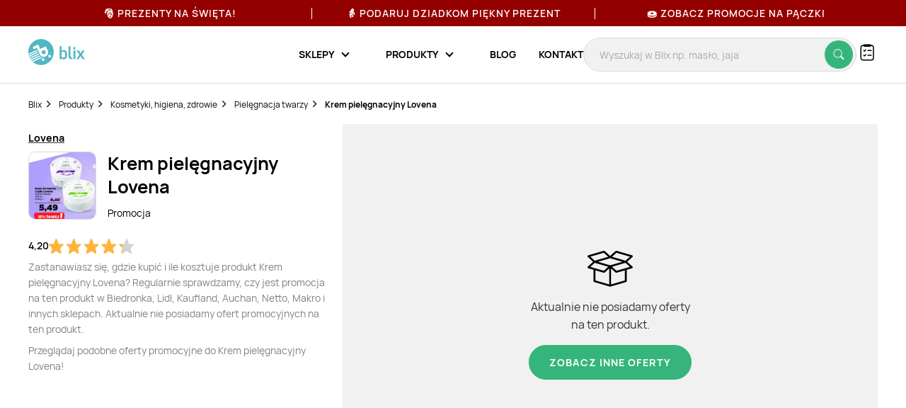

--- FILE ---
content_type: text/html; charset=UTF-8
request_url: https://blix.pl/produkt/krem-pielegnacyjny-lovena,e8e1d8cb4
body_size: 15562
content:
    

<!DOCTYPE html>
<html lang="pl-PL">
<head>
                        <meta name="google-site-verification" content="wOaEK_TE_cLxPt2sjAtBp7WXe_VYxavCyhAizalPvDI" />
<meta name="facebook-domain-verification" content="v8e0aapdxzpq54wsn9aszethg4sm14" />

<script>(function(w,d,s,l,i){w[l]=w[l]||[];w[l].push({'gtm.start':
            new Date().getTime(),event:'gtm.js'});var f=d.getElementsByTagName(s)[0],
        j=d.createElement(s),dl=l!='dataLayer'?'&l='+l:'';j.async=true;j.src=
        'https://www.googletagmanager.com/gtm.js?id='+i+dl;f.parentNode.insertBefore(j,f);
    })(window,document,'script','dataLayer','GTM-KHZQ77B');</script>

<script defer data-domain="blix.pl" src="https://plausible.io/js/script.hash.outbound-links.pageview-props.tagged-events.js"></script>
<script>window.plausible = window.plausible || function() { (window.plausible.q = window.plausible.q || []).push(arguments) }</script>
<script src="https://www.google.com/recaptcha/api.js" async defer></script>
                <meta charset="utf-8">
    <meta http-equiv="X-UA-Compatible" content="IE=edge">
    <meta name="viewport"
          content="width=device-width, initial-scale=1, maximum-scale=1, shrink-to-fit=no, user-scalable=no">
    <meta name="description" content="Ile kosztuje Krem pielęgnacyjny Lovena? Gdzie kupić najtaniej?  🔥 Nie przepłacaj! ✔️ Sprawdź najlepsze promocje Krem pielęgnacyjny Lovena w Blix.pl">
    <meta name="verification" content="c0a138f4a45ab27a86006b9c613f6183">
        <link rel="canonical" href="https://blix.pl/produkt/krem-pielegnacyjny-lovena,e8e1d8cb4">

    <meta name="robots" content="index, follow"/><link rel="preload" as="image" href="https://img.blix.pl//product_occurrence/fb49a388-dd64-48e5-bf21-f0aa1689e391.jpg">    <title>Krem pielęgnacyjny Lovena - cena - promocje - opinie - sklep | Blix.pl - Brak ofert</title>
    <meta property="og:image" content="https://img.blix.pl//product_occurrence/fb49a388-dd64-48e5-bf21-f0aa1689e391.jpg" />
    <link rel="preload" href="/build/frontend/fonts/Manrope-Regular.5296ac14.woff2" as="font" type="font/woff2" crossorigin>
    <link rel="preload" href="/build/frontend/fonts/Manrope-SemiBold.2e222ccf.woff2" as="font" type="font/woff2" crossorigin>
    <link rel="preload" href="/build/frontend/fonts/Manrope-Bold.c20c5973.woff2" as="font" type="font/woff2" crossorigin>
    <link rel="preload" href="/build/frontend/fonts/blix-web.db3e04b5.woff2" as="font" type="font/woff2" crossorigin>

    
        <link rel="stylesheet" href="/build/frontend/style-product.974b833b.css">

    <link rel="apple-touch-icon" sizes="57x57" href="/icons/apple-icon-57x57.png">
    <link rel="apple-touch-icon" sizes="60x60" href="/icons/apple-icon-60x60.png">
    <link rel="apple-touch-icon" sizes="72x72" href="/icons/apple-icon-72x72.png">
    <link rel="apple-touch-icon" sizes="76x76" href="/icons/apple-icon-76x76.png">
    <link rel="apple-touch-icon" sizes="114x114" href="/icons/apple-icon-114x114.png">
    <link rel="apple-touch-icon" sizes="120x120" href="/icons/apple-icon-120x120.png">
    <link rel="apple-touch-icon" sizes="144x144" href="/icons/apple-icon-144x144.png">
    <link rel="apple-touch-icon" sizes="152x152" href="/icons/apple-icon-152x152.png">
    <link rel="apple-touch-icon" sizes="180x180" href="/icons/apple-icon-180x180.png">
    <link rel="icon" type="image/png" sizes="192x192"  href="/icons/android-icon-192x192.png">
    <link rel="icon" type="image/png" sizes="32x32" href="/icons/favicon-32x32.png">
    <link rel="icon" type="image/png" sizes="96x96" href="/icons/favicon-96x96.png">
    <link rel="icon" type="image/png" sizes="16x16" href="/icons/favicon-16x16.png">
    <link rel="manifest" href="/icons/manifest.json">
    <meta name="msapplication-TileColor" content="#ffffff">
    <meta name="msapplication-TileImage" content="/icons/ms-icon-144x144.png">
    <meta name="theme-color" content="#ffffff">

    
    </head>

<body class="BlixApp BlixApp--pl product-page with-topbar">
    <!-- Google Tag Manager (noscript) -->
<noscript><iframe src="https://www.googletagmanager.com/ns.html?id=GTM-KHZQ77B"
                  height="0" width="0" style="display:none;visibility:hidden"></iframe></noscript>
<!-- End Google Tag Manager (noscript) -->
        

    

<div id="overlay" class="overlay"></div>

    
<div class="topbar" style="background-color: #940000; color: #ffffff;">
    <div class="glider">
                                
            <div class="single-element ga-seasonal-topbar-offer ga-seasonal-topbar-offer-1">
                <a href="https://blix.pl/promocje/boze-narodzenie/">🎅 Prezenty na Święta!</a>
                <div class="spacer" style="background-color: #ffffff;"></div>
            </div>
                                
            <div class="single-element ga-seasonal-topbar-offer ga-seasonal-topbar-offer-2">
                <a href="https://blix.pl/promocje/dzien-babci-i-dziadka/">👵 Podaruj Dziadkom piękny prezent</a>
                <div class="spacer" style="background-color: #ffffff;"></div>
            </div>
                                
            <div class="single-element ga-seasonal-topbar-offer ga-seasonal-topbar-offer-3">
                <a href="https://blix.pl/promocje/tlusty-czwartek/">🍩 Zobacz promocje na pączki</a>
                <div class="spacer" style="background-color: #ffffff;"></div>
            </div>
            </div>
    <button aria-label="Previous" class="glider-prev"></button>
    <button aria-label="Next" class="glider-next"></button>
</div>

<div class="navbar__outer">
    <div class="navbar with-margin">
        <div class="navbar__logo-outer">
            <a href="https://blix.pl/">
				<img alt="Blix logo" data-src="/build/frontend/images/blix-logo-green.2820ea11.svg" class="navbar__logo lazyload" width="86" height="40">
            </a>
        </div>
        <div class="navbar__shoppinglist-btn-wrapper">
            <button class="navbar__shoppinglist-btn btn-circle shoppinglist-btn" data-bottomsheet="shoppinglist">
                <img src="/build/frontend/images/shoppinglist.1b5f88af.svg" alt="Lista zakupów" width="24" height="24" />
                <span class="shoppinglist-btn__counter d-none"></span>
            </button>
            <div class="shoppinglist__onboarding shoppinglist__onboarding--tooltip d-none">
    <div class="shoppinglist__onboarding-content">
        <strong>Brawo, dodałeś pierwszy produkt!</strong>
        <span>Tutaj możesz podejrzeć swoją listę zakupów</span>
        <button><img src="/build/frontend/images/x-icon.fe8e2052.svg" alt="Zamknij" /></button>
    </div>
</div>        </div>
        <button class="search__btn-show btn-show-search btn-circle">
            <img src="/build/frontend/images/search-icon.915c456e.svg" alt="Wyszukaj" width="20" height="20" />
        </button>
        <div class="navbar__menu-outer">
            <nav class="navbar__menu">
                <button class="navbar__burger-btn"></button>
                <div class="navbar__menu-items-wrapper">
                    <ul class="navbar__menu-items">

                                    <li class="navbar__menu-item has-children">
            <div class="navbar__menu-item-inner-wrapper">
                <a href="https://blix.pl/sklepy/"><span>Sklepy</span></a>
                <button class="menu-item-caret"></button>
            </div>
            <div class="submenu">
                <ul class="submenu__list">
                                                                        <li class="navbar__menu-item">
                                <div class="navbar__menu-item-inner-wrapper">
                                    <a class="main-category ga-menu-cat-brand " href="https://blix.pl/sklepy/sklepy-spozywcze/">
                                        <img src="/build/frontend/images/placeholder.24bcad65.png" data-src="https://static.blix.pl/blix/navbar-icons/sklepy-spozywcze.svg" alt="Sklepy spożywcze" width="32" height="32" class="lazyload" />
                                        Sklepy spożywcze
                                        <button class="menu-item-caret"></button>
                                    </a>
                                    <div class="keywords">
                                                                                    <a href="https://blix.pl/sklep/biedronka/" class="ga-menu-item-brand"><span>Biedronka</span></a>
                                                                                    <a href="https://blix.pl/sklep/lidl/" class="ga-menu-item-brand"><span>Lidl</span></a>
                                                                                    <a href="https://blix.pl/sklep/netto/" class="ga-menu-item-brand"><span>Netto</span></a>
                                                                                    <a href="https://blix.pl/sklep/carrefour/" class="ga-menu-item-brand"><span>Carrefour</span></a>
                                                                                    <a href="https://blix.pl/sklep/kaufland/" class="ga-menu-item-brand"><span>Kaufland</span></a>
                                                                            </div>
                                </div>
                            </li>
                                                    <li class="navbar__menu-item">
                                <div class="navbar__menu-item-inner-wrapper">
                                    <a class="main-category ga-menu-cat-brand " href="https://blix.pl/sklepy/dom-i-ogrod/">
                                        <img src="/build/frontend/images/placeholder.24bcad65.png" data-src="https://static.blix.pl/blix/navbar-icons/dom-i-ogrod.svg" alt="Dom i Ogród" width="32" height="32" class="lazyload" />
                                        Dom i Ogród
                                        <button class="menu-item-caret"></button>
                                    </a>
                                    <div class="keywords">
                                                                                    <a href="https://blix.pl/sklep/kik/" class="ga-menu-item-brand"><span>KiK</span></a>
                                                                                    <a href="https://blix.pl/sklep/pepco/" class="ga-menu-item-brand"><span>Pepco</span></a>
                                                                                    <a href="https://blix.pl/sklep/homeandyou/" class="ga-menu-item-brand"><span>home&amp;you</span></a>
                                                                                    <a href="https://blix.pl/sklep/action/" class="ga-menu-item-brand"><span>Action</span></a>
                                                                            </div>
                                </div>
                            </li>
                                                    <li class="navbar__menu-item">
                                <div class="navbar__menu-item-inner-wrapper">
                                    <a class="main-category ga-menu-cat-brand " href="https://blix.pl/sklepy/drogerie/">
                                        <img src="/build/frontend/images/placeholder.24bcad65.png" data-src="https://static.blix.pl/blix/navbar-icons/drogerie.svg" alt="Drogerie" width="32" height="32" class="lazyload" />
                                        Drogerie
                                        <button class="menu-item-caret"></button>
                                    </a>
                                    <div class="keywords">
                                                                                    <a href="https://blix.pl/sklep/rossmann/" class="ga-menu-item-brand"><span>Rossmann</span></a>
                                                                                    <a href="https://blix.pl/sklep/drogerie-koliber/" class="ga-menu-item-brand"><span>Drogerie Koliber</span></a>
                                                                                    <a href="https://blix.pl/sklep/hebe/" class="ga-menu-item-brand"><span>Hebe</span></a>
                                                                                    <a href="https://blix.pl/sklep/drogerie-dm/" class="ga-menu-item-brand"><span>Drogerie DM</span></a>
                                                                                    <a href="https://blix.pl/sklep/super-pharm/" class="ga-menu-item-brand"><span>Super-Pharm</span></a>
                                                                            </div>
                                </div>
                            </li>
                                                    <li class="navbar__menu-item">
                                <div class="navbar__menu-item-inner-wrapper">
                                    <a class="main-category ga-menu-cat-brand " href="https://blix.pl/sklepy/dzieci/">
                                        <img src="/build/frontend/images/placeholder.24bcad65.png" data-src="https://static.blix.pl/blix/navbar-icons/dzieci.svg" alt="Dzieci" width="32" height="32" class="lazyload" />
                                        Dzieci
                                        <button class="menu-item-caret"></button>
                                    </a>
                                    <div class="keywords">
                                                                                    <a href="https://blix.pl/sklep/pampers/" class="ga-menu-item-brand"><span> Pampers</span></a>
                                                                                    <a href="https://blix.pl/sklep/smyk/" class="ga-menu-item-brand"><span>Smyk</span></a>
                                                                            </div>
                                </div>
                            </li>
                                                    <li class="navbar__menu-item">
                                <div class="navbar__menu-item-inner-wrapper">
                                    <a class="main-category ga-menu-cat-brand " href="https://blix.pl/sklepy/meble/">
                                        <img src="/build/frontend/images/placeholder.24bcad65.png" data-src="https://static.blix.pl/blix/navbar-icons/meble.svg" alt="Meble" width="32" height="32" class="lazyload" />
                                        Meble
                                        <button class="menu-item-caret"></button>
                                    </a>
                                    <div class="keywords">
                                                                                    <a href="https://blix.pl/sklep/jysk/" class="ga-menu-item-brand"><span>Jysk</span></a>
                                                                                    <a href="https://blix.pl/sklep/abra-meble/" class="ga-menu-item-brand"><span>Abra Meble</span></a>
                                                                                    <a href="https://blix.pl/sklep/agata-meble/" class="ga-menu-item-brand"><span>Salony Agata</span></a>
                                                                                    <a href="https://blix.pl/sklep/black-red-white/" class="ga-menu-item-brand"><span>Black Red White</span></a>
                                                                                    <a href="https://blix.pl/sklep/ikea/" class="ga-menu-item-brand"><span>IKEA</span></a>
                                                                            </div>
                                </div>
                            </li>
                                                    <li class="navbar__menu-item">
                                <div class="navbar__menu-item-inner-wrapper">
                                    <a class="main-category ga-menu-cat-brand " href="https://blix.pl/sklepy/budowlane/">
                                        <img src="/build/frontend/images/placeholder.24bcad65.png" data-src="https://static.blix.pl/blix/navbar-icons/budowlane.svg" alt="Budowlane" width="32" height="32" class="lazyload" />
                                        Budowlane
                                        <button class="menu-item-caret"></button>
                                    </a>
                                    <div class="keywords">
                                                                                    <a href="https://blix.pl/sklep/castorama/" class="ga-menu-item-brand"><span>Castorama</span></a>
                                                                                    <a href="https://blix.pl/sklep/leroy-merlin/" class="ga-menu-item-brand"><span>Leroy Merlin</span></a>
                                                                                    <a href="https://blix.pl/sklep/obi/" class="ga-menu-item-brand"><span>OBI</span></a>
                                                                                    <a href="https://blix.pl/sklep/bricomarche/" class="ga-menu-item-brand"><span>Bricomarche</span></a>
                                                                                    <a href="https://blix.pl/sklep/jula/" class="ga-menu-item-brand"><span>Jula</span></a>
                                                                            </div>
                                </div>
                            </li>
                                                    <li class="navbar__menu-item">
                                <div class="navbar__menu-item-inner-wrapper">
                                    <a class="main-category ga-menu-cat-brand " href="https://blix.pl/sklepy/agd-rtv/">
                                        <img src="/build/frontend/images/placeholder.24bcad65.png" data-src="https://static.blix.pl/blix/navbar-icons/agd-rtv.svg" alt="AGD / RTV" width="32" height="32" class="lazyload" />
                                        AGD / RTV
                                        <button class="menu-item-caret"></button>
                                    </a>
                                    <div class="keywords">
                                                                                    <a href="https://blix.pl/sklep/euro-rtv-agd/" class="ga-menu-item-brand"><span>RTV EURO AGD</span></a>
                                                                                    <a href="https://blix.pl/sklep/media-expert/" class="ga-menu-item-brand"><span>Media Expert</span></a>
                                                                                    <a href="https://blix.pl/sklep/max-elektro/" class="ga-menu-item-brand"><span>Max Elektro</span></a>
                                                                                    <a href="https://blix.pl/sklep/neonet/" class="ga-menu-item-brand"><span>NEONET</span></a>
                                                                                    <a href="https://blix.pl/sklep/merkury-market/" class="ga-menu-item-brand"><span>Merkury Market</span></a>
                                                                                    <a href="https://blix.pl/sklep/media-markt/" class="ga-menu-item-brand"><span>Media Markt</span></a>
                                                                            </div>
                                </div>
                            </li>
                                                    <li class="navbar__menu-item">
                                <div class="navbar__menu-item-inner-wrapper">
                                    <a class="main-category ga-menu-cat-brand " href="https://blix.pl/sklepy/moda-i-bizuteria/">
                                        <img src="/build/frontend/images/placeholder.24bcad65.png" data-src="https://static.blix.pl/blix/navbar-icons/moda-i-bizuteria.svg" alt="Moda i Biżuteria" width="32" height="32" class="lazyload" />
                                        Moda i Biżuteria
                                        <button class="menu-item-caret"></button>
                                    </a>
                                    <div class="keywords">
                                                                                    <a href="https://blix.pl/sklep/takko-fashion/" class="ga-menu-item-brand"><span>Takko Fashion</span></a>
                                                                                    <a href="https://blix.pl/sklep/c-a/" class="ga-menu-item-brand"><span>C&amp;A</span></a>
                                                                            </div>
                                </div>
                            </li>
                                                    <li class="navbar__menu-item">
                                <div class="navbar__menu-item-inner-wrapper">
                                    <a class="main-category ga-menu-cat-brand " href="https://blix.pl/sklepy/sport/">
                                        <img src="/build/frontend/images/placeholder.24bcad65.png" data-src="https://static.blix.pl/blix/navbar-icons/sport.svg" alt="Sport" width="32" height="32" class="lazyload" />
                                        Sport
                                        <button class="menu-item-caret"></button>
                                    </a>
                                    <div class="keywords">
                                                                                    <a href="https://blix.pl/sklep/4f/" class="ga-menu-item-brand"><span>4F</span></a>
                                                                                    <a href="https://blix.pl/sklep/adidas/" class="ga-menu-item-brand"><span>Adidas</span></a>
                                                                                    <a href="https://blix.pl/sklep/decathlon/" class="ga-menu-item-brand"><span>Decathlon</span></a>
                                                                            </div>
                                </div>
                            </li>
                                                    <li class="navbar__menu-item">
                                <div class="navbar__menu-item-inner-wrapper">
                                    <a class="main-category ga-menu-cat-brand " href="https://blix.pl/sklepy/obuwie/">
                                        <img src="/build/frontend/images/placeholder.24bcad65.png" data-src="https://static.blix.pl/blix/navbar-icons/obuwie.svg" alt="Obuwie" width="32" height="32" class="lazyload" />
                                        Obuwie
                                        <button class="menu-item-caret"></button>
                                    </a>
                                    <div class="keywords">
                                                                                    <a href="https://blix.pl/sklep/ccc/" class="ga-menu-item-brand"><span>CCC</span></a>
                                                                                    <a href="https://blix.pl/sklep/deichmann/" class="ga-menu-item-brand"><span>Deichmann</span></a>
                                                                                    <a href="https://blix.pl/sklep/eobuwie-pl/" class="ga-menu-item-brand"><span>eobuwie.pl</span></a>
                                                                                    <a href="https://blix.pl/sklep/new-balance/" class="ga-menu-item-brand"><span>New Balance</span></a>
                                                                            </div>
                                </div>
                            </li>
                                                    <li class="navbar__menu-item">
                                <div class="navbar__menu-item-inner-wrapper">
                                    <a class="main-category ga-menu-cat-brand " href="https://blix.pl/sklepy/zwierzeta/">
                                        <img src="/build/frontend/images/placeholder.24bcad65.png" data-src="https://static.blix.pl/blix/navbar-icons/zwierzeta.svg" alt="Zwierzęta" width="32" height="32" class="lazyload" />
                                        Zwierzęta
                                        <button class="menu-item-caret"></button>
                                    </a>
                                    <div class="keywords">
                                                                                    <a href="https://blix.pl/sklep/kakadu/" class="ga-menu-item-brand"><span>KAKADU</span></a>
                                                                                    <a href="https://blix.pl/sklep/maxi-zoo/" class="ga-menu-item-brand"><span>MAXI ZOO</span></a>
                                                                            </div>
                                </div>
                            </li>
                                                    <li class="navbar__menu-item">
                                <div class="navbar__menu-item-inner-wrapper">
                                    <a class="main-category ga-menu-cat-brand " href="https://blix.pl/sklepy/kultura-i-rozrywka/">
                                        <img src="/build/frontend/images/placeholder.24bcad65.png" data-src="https://static.blix.pl/blix/navbar-icons/kultura-i-rozrywka.svg" alt="Kultura i Rozrywka" width="32" height="32" class="lazyload" />
                                        Kultura i Rozrywka
                                        <button class="menu-item-caret"></button>
                                    </a>
                                    <div class="keywords">
                                                                                    <a href="https://blix.pl/sklep/empik/" class="ga-menu-item-brand"><span>Empik</span></a>
                                                                                    <a href="https://blix.pl/sklep/taniaksiazka.pl/" class="ga-menu-item-brand"><span>taniaksiazka.pl</span></a>
                                                                            </div>
                                </div>
                            </li>
                                                            </ul>
                                <div class="all-categories">
                    <a href="https://blix.pl/sklepy/">Wszystkie sklepy<button class="menu-item-caret"></button></a>
                </div>
            </div>
        </li>
                <li class="navbar__menu-item has-children">
            <div class="navbar__menu-item-inner-wrapper">
                <a href="https://blix.pl/produkty/"><span>Produkty</span></a>
                <button class="menu-item-caret"></button>
            </div>
            <div class="submenu">
                <ul class="submenu__list">
                                                                        <li class="navbar__menu-item">
                                <div class="navbar__menu-item-inner-wrapper">
                                    <a class="main-category ga-menu-cat-product " href="https://blix.pl/produkty/artykuly-spozywcze ">
                                        <img src="/build/frontend/images/placeholder.24bcad65.png" data-src="https://static.blix.pl/blix/navbar-icons/artykuly-spozywcze.svg" alt="Artykuły spożywcze" width="32" height="32" class="lazyload" />
                                        Artykuły spożywcze
                                        <button class="menu-item-caret"></button>
                                    </a>
                                    <div class="keywords">
                                                                                    <a href="https://blix.pl/produkty/artykuly-spozywcze/warzywa" class="ga-menu-item-product"><span>Warzywa</span></a>
                                                                                    <a href="https://blix.pl/produkty/artykuly-spozywcze/owoce" class="ga-menu-item-product"><span>Owoce</span></a>
                                                                                    <a href="https://blix.pl/produkty/artykuly-spozywcze/produkty-bio" class="ga-menu-item-product"><span>Produkty Bio</span></a>
                                                                                    <a href="https://blix.pl/produkty/artykuly-spozywcze/bakalie-i-orzechy" class="ga-menu-item-product"><span>Bakalie i orzechy</span></a>
                                                                                    <a href="https://blix.pl/produkty/artykuly-spozywcze/nabial" class="ga-menu-item-product"><span>Nabiał</span></a>
                                                                                    <a href="https://blix.pl/produkty/artykuly-spozywcze/mieso" class="ga-menu-item-product"><span>Mięso</span></a>
                                                                                    <a href="https://blix.pl/produkty/artykuly-spozywcze/wedliny" class="ga-menu-item-product"><span>Wędliny</span></a>
                                                                                    <a href="https://blix.pl/produkty/artykuly-spozywcze/konserwy" class="ga-menu-item-product"><span>Konserwy</span></a>
                                                                                    <a href="https://blix.pl/produkty/artykuly-spozywcze/ryby-i-owoce-morza" class="ga-menu-item-product"><span>Ryby i owoce morza</span></a>
                                                                                    <a href="https://blix.pl/produkty/artykuly-spozywcze/pieczywo" class="ga-menu-item-product"><span>Pieczywo</span></a>
                                                                                    <a href="https://blix.pl/produkty/artykuly-spozywcze/cukier" class="ga-menu-item-product"><span>Cukier</span></a>
                                                                                    <a href="https://blix.pl/produkty/artykuly-spozywcze/herbata" class="ga-menu-item-product"><span>Herbata</span></a>
                                                                                    <a href="https://blix.pl/produkty/artykuly-spozywcze/kawa-i-kakao" class="ga-menu-item-product"><span>Kawa</span></a>
                                                                                    <a href="https://blix.pl/produkty/artykuly-spozywcze/kasza" class="ga-menu-item-product"><span>Kasza</span></a>
                                                                                    <a href="https://blix.pl/produkty/artykuly-spozywcze/ryz" class="ga-menu-item-product"><span>Ryż</span></a>
                                                                                    <a href="https://blix.pl/produkty/artykuly-spozywcze/makaron" class="ga-menu-item-product"><span>Makaron</span></a>
                                                                                    <a href="https://blix.pl/produkty/artykuly-spozywcze/maka" class="ga-menu-item-product"><span>Mąka</span></a>
                                                                                    <a href="https://blix.pl/produkty/artykuly-spozywcze/salatki-i-surowki" class="ga-menu-item-product"><span>Sałatki i surówki</span></a>
                                                                                    <a href="https://blix.pl/produkty/artykuly-spozywcze/artykuly-spozywcze-dla-niemowlat" class="ga-menu-item-product"><span>Artykuły spożywcze dla niemowląt</span></a>
                                                                                    <a href="https://blix.pl/produkty/artykuly-spozywcze/dania-gotowe" class="ga-menu-item-product"><span>Dania gotowe</span></a>
                                                                                    <a href="https://blix.pl/produkty/artykuly-spozywcze/slodycze-i-wyroby-cukiernicze" class="ga-menu-item-product"><span>Słodycze i wyroby cukiernicze</span></a>
                                                                                    <a href="https://blix.pl/produkty/artykuly-spozywcze/przekaski-slone" class="ga-menu-item-product"><span>Przekąski słone</span></a>
                                                                                    <a href="https://blix.pl/produkty/artykuly-spozywcze/lody" class="ga-menu-item-product"><span>Lody</span></a>
                                                                                    <a href="https://blix.pl/produkty/artykuly-spozywcze/dzemy-i-miody" class="ga-menu-item-product"><span>Dżemy</span></a>
                                                                                    <a href="https://blix.pl/produkty/artykuly-spozywcze/przyprawy-i-ziola" class="ga-menu-item-product"><span>Przyprawy i zioła</span></a>
                                                                                    <a href="https://blix.pl/produkty/artykuly-spozywcze/platki" class="ga-menu-item-product"><span>Płatki</span></a>
                                                                                    <a href="https://blix.pl/produkty/artykuly-spozywcze/jajka" class="ga-menu-item-product"><span>Jajka</span></a>
                                                                                    <a href="https://blix.pl/produkty/artykuly-spozywcze/oleje" class="ga-menu-item-product"><span>Oleje</span></a>
                                                                                    <a href="https://blix.pl/produkty/artykuly-spozywcze/kakao" class="ga-menu-item-product"><span>Kakao</span></a>
                                                                                    <a href="https://blix.pl/produkty/artykuly-spozywcze/miody" class="ga-menu-item-product"><span>Miody</span></a>
                                                                                    <a href="https://blix.pl/produkty/artykuly-spozywcze/pozostale-spozywcze" class="ga-menu-item-product"><span>Pozostałe spożywcze</span></a>
                                                                            </div>
                                </div>
                            </li>
                                                    <li class="navbar__menu-item">
                                <div class="navbar__menu-item-inner-wrapper">
                                    <a class="main-category ga-menu-cat-product " href="https://blix.pl/produkty/alkohol ">
                                        <img src="/build/frontend/images/placeholder.24bcad65.png" data-src="https://static.blix.pl/blix/navbar-icons/alkohol.svg" alt="Alkohol" width="32" height="32" class="lazyload" />
                                        Alkohol
                                        <button class="menu-item-caret"></button>
                                    </a>
                                    <div class="keywords">
                                                                                    <a href="https://blix.pl/produkty/alkohol/piwo" class="ga-menu-item-product"><span>Piwo</span></a>
                                                                                    <a href="https://blix.pl/produkty/alkohol/wino" class="ga-menu-item-product"><span>Wino</span></a>
                                                                                    <a href="https://blix.pl/produkty/alkohol/wodka" class="ga-menu-item-product"><span>Wódka</span></a>
                                                                                    <a href="https://blix.pl/produkty/alkohol/whisky" class="ga-menu-item-product"><span>Whisky</span></a>
                                                                                    <a href="https://blix.pl/produkty/alkohol/cydr" class="ga-menu-item-product"><span>Cydr</span></a>
                                                                                    <a href="https://blix.pl/produkty/alkohol/gin" class="ga-menu-item-product"><span>Gin</span></a>
                                                                                    <a href="https://blix.pl/produkty/alkohol/rum" class="ga-menu-item-product"><span>Rum</span></a>
                                                                                    <a href="https://blix.pl/produkty/alkohol/likiery" class="ga-menu-item-product"><span>Likiery</span></a>
                                                                                    <a href="https://blix.pl/produkty/alkohol/brandy" class="ga-menu-item-product"><span>Brandy</span></a>
                                                                                    <a href="https://blix.pl/produkty/alkohol/piwo-bezalkoholowe" class="ga-menu-item-product"><span>Piwo bezalkoholowe</span></a>
                                                                            </div>
                                </div>
                            </li>
                                                    <li class="navbar__menu-item">
                                <div class="navbar__menu-item-inner-wrapper">
                                    <a class="main-category ga-menu-cat-product " href="https://blix.pl/produkty/napoje ">
                                        <img src="/build/frontend/images/placeholder.24bcad65.png" data-src="https://static.blix.pl/blix/navbar-icons/napoje.svg" alt="Napoje" width="32" height="32" class="lazyload" />
                                        Napoje
                                        <button class="menu-item-caret"></button>
                                    </a>
                                    <div class="keywords">
                                                                                    <a href="https://blix.pl/produkty/napoje/napoje-gazowane" class="ga-menu-item-product"><span>Napoje gazowane</span></a>
                                                                                    <a href="https://blix.pl/produkty/napoje/soki-i-napoje-gazowane" class="ga-menu-item-product"><span>Soki i napoje niegazowane</span></a>
                                                                                    <a href="https://blix.pl/produkty/napoje/woda" class="ga-menu-item-product"><span>Woda</span></a>
                                                                                    <a href="https://blix.pl/produkty/napoje/napoje-energetyczne" class="ga-menu-item-product"><span>Napoje energetyczne</span></a>
                                                                            </div>
                                </div>
                            </li>
                                                    <li class="navbar__menu-item">
                                <div class="navbar__menu-item-inner-wrapper">
                                    <a class="main-category ga-menu-cat-product " href="https://blix.pl/produkty/agd-rtv ">
                                        <img src="/build/frontend/images/placeholder.24bcad65.png" data-src="https://static.blix.pl/blix/navbar-icons/agd-rtv.svg" alt="AGD / RTV" width="32" height="32" class="lazyload" />
                                        AGD / RTV
                                        <button class="menu-item-caret"></button>
                                    </a>
                                    <div class="keywords">
                                                                                    <a href="https://blix.pl/produkty/agd-rtv/agd" class="ga-menu-item-product"><span>AGD</span></a>
                                                                                    <a href="https://blix.pl/produkty/agd-rtv/telewizory" class="ga-menu-item-product"><span>Telewizory</span></a>
                                                                                    <a href="https://blix.pl/produkty/agd-rtv/komputery" class="ga-menu-item-product"><span>Komputery</span></a>
                                                                                    <a href="https://blix.pl/produkty/agd-rtv/telefony" class="ga-menu-item-product"><span>Telefony</span></a>
                                                                                    <a href="https://blix.pl/produkty/agd-rtv/tablety" class="ga-menu-item-product"><span>Tablety</span></a>
                                                                                    <a href="https://blix.pl/produkty/agd-rtv/smartwatche" class="ga-menu-item-product"><span>Smartwatche</span></a>
                                                                                    <a href="https://blix.pl/produkty/agd-rtv/konsole-do-gier" class="ga-menu-item-product"><span>Konsole do gier</span></a>
                                                                                    <a href="https://blix.pl/produkty/agd-rtv/drukarki" class="ga-menu-item-product"><span>Drukarki</span></a>
                                                                                    <a href="https://blix.pl/produkty/agd-rtv/audio" class="ga-menu-item-product"><span>Sprzęt audio</span></a>
                                                                                    <a href="https://blix.pl/produkty/agd-rtv/zdrowie-i-uroda" class="ga-menu-item-product"><span>Zdrowie i uroda</span></a>
                                                                                    <a href="https://blix.pl/produkty/agd-rtv/zasilanie" class="ga-menu-item-product"><span>Zasilanie</span></a>
                                                                                    <a href="https://blix.pl/produkty/agd-rtv/fotografia-i-video" class="ga-menu-item-product"><span>Fotografia i Video</span></a>
                                                                                    <a href="https://blix.pl/produkty/agd-rtv/monitory" class="ga-menu-item-product"><span>Monitory</span></a>
                                                                            </div>
                                </div>
                            </li>
                                                    <li class="navbar__menu-item">
                                <div class="navbar__menu-item-inner-wrapper">
                                    <a class="main-category ga-menu-cat-product " href="https://blix.pl/produkty/dom-i-ogrod ">
                                        <img src="/build/frontend/images/placeholder.24bcad65.png" data-src="https://static.blix.pl/blix/navbar-icons/dom-i-ogrod.svg" alt="Dom i ogród" width="32" height="32" class="lazyload" />
                                        Dom i ogród
                                        <button class="menu-item-caret"></button>
                                    </a>
                                    <div class="keywords">
                                                                                    <a href="https://blix.pl/produkty/dom-i-ogrod/lazienka" class="ga-menu-item-product"><span>Wyposażenie łazienki</span></a>
                                                                                    <a href="https://blix.pl/produkty/dom-i-ogrod/kuchnia-i-jadalnia" class="ga-menu-item-product"><span>Kuchnia i jadalnia</span></a>
                                                                                    <a href="https://blix.pl/produkty/dom-i-ogrod/salon" class="ga-menu-item-product"><span>Akcesoria i meble do salonu</span></a>
                                                                                    <a href="https://blix.pl/produkty/dom-i-ogrod/sypialnia" class="ga-menu-item-product"><span>Sypialnia</span></a>
                                                                                    <a href="https://blix.pl/produkty/dom-i-ogrod/meble" class="ga-menu-item-product"><span>Meble</span></a>
                                                                                    <a href="https://blix.pl/produkty/dom-i-ogrod/tapety" class="ga-menu-item-product"><span>Tapety</span></a>
                                                                                    <a href="https://blix.pl/produkty/dom-i-ogrod/okna" class="ga-menu-item-product"><span>Okna</span></a>
                                                                                    <a href="https://blix.pl/produkty/dom-i-ogrod/dywany" class="ga-menu-item-product"><span>Dywany</span></a>
                                                                                    <a href="https://blix.pl/produkty/dom-i-ogrod/dekoracje" class="ga-menu-item-product"><span>Dekoracje</span></a>
                                                                                    <a href="https://blix.pl/produkty/dom-i-ogrod/oswietlenie" class="ga-menu-item-product"><span>Oświetlenie</span></a>
                                                                                    <a href="https://blix.pl/produkty/dom-i-ogrod/sprzatanie" class="ga-menu-item-product"><span>Sprzątanie</span></a>
                                                                                    <a href="https://blix.pl/produkty/dom-i-ogrod/majsterkowanie" class="ga-menu-item-product"><span>Narzędzia do majsterkowania</span></a>
                                                                                    <a href="https://blix.pl/produkty/dom-i-ogrod/ogrod" class="ga-menu-item-product"><span>Wyposażenie ogrodu</span></a>
                                                                                    <a href="https://blix.pl/produkty/dom-i-ogrod/przechowywanie" class="ga-menu-item-product"><span>Przechowywanie</span></a>
                                                                                    <a href="https://blix.pl/produkty/dom-i-ogrod/artykuly-papiernicze" class="ga-menu-item-product"><span>Artykuły papiernicze</span></a>
                                                                                    <a href="https://blix.pl/produkty/dom-i-ogrod/srodki-owadobojcze" class="ga-menu-item-product"><span>Środki owadobójcze</span></a>
                                                                                    <a href="https://blix.pl/produkty/dom-i-ogrod/podlogi" class="ga-menu-item-product"><span>Podłogi</span></a>
                                                                                    <a href="https://blix.pl/produkty/dom-i-ogrod/pozostale-do-domu" class="ga-menu-item-product"><span>Pozostałe do domu</span></a>
                                                                            </div>
                                </div>
                            </li>
                                                    <li class="navbar__menu-item">
                                <div class="navbar__menu-item-inner-wrapper">
                                    <a class="main-category ga-menu-cat-product " href="https://blix.pl/produkty/chemia-domowa-i-srodki-czystosci ">
                                        <img src="/build/frontend/images/placeholder.24bcad65.png" data-src="https://static.blix.pl/blix/navbar-icons/chemia-domowa-i-srodki-czystosci.svg" alt="Chemia domowa i środki czystości" width="32" height="32" class="lazyload" />
                                        Chemia domowa i środki czystości
                                        <button class="menu-item-caret"></button>
                                    </a>
                                    <div class="keywords">
                                                                                    <a href="https://blix.pl/produkty/chemia-domowa-i-srodki-czystosci/do-prania" class="ga-menu-item-product"><span>Środki do prania</span></a>
                                                                                    <a href="https://blix.pl/produkty/chemia-domowa-i-srodki-czystosci/do-zmywania" class="ga-menu-item-product"><span>Środki do zmywania naczyń</span></a>
                                                                                    <a href="https://blix.pl/produkty/chemia-domowa-i-srodki-czystosci/do-czyszczenia" class="ga-menu-item-product"><span>Środki czystości</span></a>
                                                                                    <a href="https://blix.pl/produkty/chemia-domowa-i-srodki-czystosci/srodki-do-wc" class="ga-menu-item-product"><span>Środki do WC</span></a>
                                                                                    <a href="https://blix.pl/produkty/chemia-domowa-i-srodki-czystosci/odswiezacze-powietrza" class="ga-menu-item-product"><span>Odświeżacze powietrza</span></a>
                                                                            </div>
                                </div>
                            </li>
                                                    <li class="navbar__menu-item">
                                <div class="navbar__menu-item-inner-wrapper">
                                    <a class="main-category ga-menu-cat-product " href="https://blix.pl/produkty/dziecko ">
                                        <img src="/build/frontend/images/placeholder.24bcad65.png" data-src="https://static.blix.pl/blix/navbar-icons/dziecko.svg" alt="Artykuły dla dzieci" width="32" height="32" class="lazyload" />
                                        Artykuły dla dzieci
                                        <button class="menu-item-caret"></button>
                                    </a>
                                    <div class="keywords">
                                                                                    <a href="https://blix.pl/produkty/dziecko/zabawki" class="ga-menu-item-product"><span>Zabawki dla dzieci</span></a>
                                                                                    <a href="https://blix.pl/produkty/dziecko/pieluchy" class="ga-menu-item-product"><span>Pieluchy</span></a>
                                                                                    <a href="https://blix.pl/produkty/dziecko/szkola" class="ga-menu-item-product"><span>Artykuły szkolne</span></a>
                                                                                    <a href="https://blix.pl/produkty/dziecko/akcesoria-dla-niemowlat" class="ga-menu-item-product"><span>Akcesoria dla niemowląt</span></a>
                                                                            </div>
                                </div>
                            </li>
                                                    <li class="navbar__menu-item">
                                <div class="navbar__menu-item-inner-wrapper">
                                    <a class="main-category ga-menu-cat-product " href="https://blix.pl/produkty/moda ">
                                        <img src="/build/frontend/images/placeholder.24bcad65.png" data-src="https://static.blix.pl/blix/navbar-icons/moda.svg" alt="Moda" width="32" height="32" class="lazyload" />
                                        Moda
                                        <button class="menu-item-caret"></button>
                                    </a>
                                    <div class="keywords">
                                                                                    <a href="https://blix.pl/produkty/moda/obuwie-meskie" class="ga-menu-item-product"><span>Buty męskie</span></a>
                                                                                    <a href="https://blix.pl/produkty/moda/obuwie-damskie" class="ga-menu-item-product"><span>Buty damskie</span></a>
                                                                                    <a href="https://blix.pl/produkty/moda/obuwie-dzieciece" class="ga-menu-item-product"><span>Buty dziecięce</span></a>
                                                                                    <a href="https://blix.pl/produkty/moda/skarpety" class="ga-menu-item-product"><span>Skarpety</span></a>
                                                                                    <a href="https://blix.pl/produkty/moda/galanteria-i-dodatki" class="ga-menu-item-product"><span>Galanteria i dodatki</span></a>
                                                                                    <a href="https://blix.pl/produkty/moda/bielizna" class="ga-menu-item-product"><span>Bielizna</span></a>
                                                                                    <a href="https://blix.pl/produkty/moda/odziez-dziecieca" class="ga-menu-item-product"><span>Odzież dziecięca</span></a>
                                                                                    <a href="https://blix.pl/produkty/moda/odziez-damska" class="ga-menu-item-product"><span>Odzież damska</span></a>
                                                                                    <a href="https://blix.pl/produkty/moda/odziez-meska" class="ga-menu-item-product"><span>Odzież męska</span></a>
                                                                                    <a href="https://blix.pl/produkty/moda/odziez-niemowleca" class="ga-menu-item-product"><span>Odzież niemowlęca</span></a>
                                                                                    <a href="https://blix.pl/produkty/moda/odziez-sportowa" class="ga-menu-item-product"><span>Odzież sportowa</span></a>
                                                                                    <a href="https://blix.pl/produkty/moda/okulary" class="ga-menu-item-product"><span>Okulary</span></a>
                                                                            </div>
                                </div>
                            </li>
                                                    <li class="navbar__menu-item">
                                <div class="navbar__menu-item-inner-wrapper">
                                    <a class="main-category ga-menu-cat-product " href="https://blix.pl/produkty/kosmetyki-higiena-zdrowie ">
                                        <img src="/build/frontend/images/placeholder.24bcad65.png" data-src="https://static.blix.pl/blix/navbar-icons/kosmetyki-higiena-zdrowie.svg" alt="Kosmetyki, higiena, zdrowie" width="32" height="32" class="lazyload" />
                                        Kosmetyki, higiena, zdrowie
                                        <button class="menu-item-caret"></button>
                                    </a>
                                    <div class="keywords">
                                                                                    <a href="https://blix.pl/produkty/kosmetyki-higiena-zdrowie/mydlo" class="ga-menu-item-product"><span>Mydło</span></a>
                                                                                    <a href="https://blix.pl/produkty/kosmetyki-higiena-zdrowie/do-kapieli" class="ga-menu-item-product"><span>Kosmetyki do kąpieli</span></a>
                                                                                    <a href="https://blix.pl/produkty/kosmetyki-higiena-zdrowie/kremy-i-balsamy" class="ga-menu-item-product"><span>Kremy i balsamy</span></a>
                                                                                    <a href="https://blix.pl/produkty/kosmetyki-higiena-zdrowie/makijaz" class="ga-menu-item-product"><span>Kosmetyki do makijażu</span></a>
                                                                                    <a href="https://blix.pl/produkty/kosmetyki-higiena-zdrowie/higiena-intymna" class="ga-menu-item-product"><span>Kosmetyki do higieny intymnej</span></a>
                                                                                    <a href="https://blix.pl/produkty/kosmetyki-higiena-zdrowie/jama-ustna" class="ga-menu-item-product"><span>Kosmetyki do higieny jamy ustnej</span></a>
                                                                                    <a href="https://blix.pl/produkty/kosmetyki-higiena-zdrowie/do-wlosow" class="ga-menu-item-product"><span>Kosmetyki do włosów</span></a>
                                                                                    <a href="https://blix.pl/produkty/kosmetyki-higiena-zdrowie/dezodoranty" class="ga-menu-item-product"><span>Dezodoranty</span></a>
                                                                                    <a href="https://blix.pl/produkty/kosmetyki-higiena-zdrowie/pielegnacja-twarzy" class="ga-menu-item-product"><span>Pielęgnacja twarzy</span></a>
                                                                                    <a href="https://blix.pl/produkty/kosmetyki-higiena-zdrowie/golenie-i-depilacja" class="ga-menu-item-product"><span>Kosmetykl do golenia i depilacji</span></a>
                                                                                    <a href="https://blix.pl/produkty/kosmetyki-higiena-zdrowie/perfumy" class="ga-menu-item-product"><span>Perfumy</span></a>
                                                                                    <a href="https://blix.pl/produkty/kosmetyki-higiena-zdrowie/reczniki-papierowe" class="ga-menu-item-product"><span>Ręczniki papierowe</span></a>
                                                                                    <a href="https://blix.pl/produkty/kosmetyki-higiena-zdrowie/papier-toaletowy" class="ga-menu-item-product"><span>Papier toaletowy</span></a>
                                                                                    <a href="https://blix.pl/produkty/kosmetyki-higiena-zdrowie/dla-niemowlat" class="ga-menu-item-product"><span>Kosmetyki dla niemowląt</span></a>
                                                                                    <a href="https://blix.pl/produkty/kosmetyki-higiena-zdrowie/suplementy-diety" class="ga-menu-item-product"><span>Suplementy diety</span></a>
                                                                                    <a href="https://blix.pl/produkty/kosmetyki-higiena-zdrowie/akcesoria-zdrowotne" class="ga-menu-item-product"><span>Akcesoria zdrowotne</span></a>
                                                                                    <a href="https://blix.pl/produkty/kosmetyki-higiena-zdrowie/opatrunki-i-srodki-higieniczne" class="ga-menu-item-product"><span>Opatrunki i środki higieniczne</span></a>
                                                                                    <a href="https://blix.pl/produkty/kosmetyki-higiena-zdrowie/seks" class="ga-menu-item-product"><span>Seks</span></a>
                                                                                    <a href="https://blix.pl/produkty/kosmetyki-higiena-zdrowie/chusteczki-higieniczne" class="ga-menu-item-product"><span>Chusteczki</span></a>
                                                                            </div>
                                </div>
                            </li>
                                                    <li class="navbar__menu-item">
                                <div class="navbar__menu-item-inner-wrapper">
                                    <a class="main-category ga-menu-cat-product " href="https://blix.pl/produkty/zwierzeta ">
                                        <img src="/build/frontend/images/placeholder.24bcad65.png" data-src="https://static.blix.pl/blix/navbar-icons/zwierzeta.svg" alt="Zwierzęta" width="32" height="32" class="lazyload" />
                                        Zwierzęta
                                        <button class="menu-item-caret"></button>
                                    </a>
                                    <div class="keywords">
                                                                                    <a href="https://blix.pl/produkty/zwierzeta/karma-dla-psow" class="ga-menu-item-product"><span>Karma dla psów</span></a>
                                                                                    <a href="https://blix.pl/produkty/zwierzeta/karma-dla-kotow" class="ga-menu-item-product"><span>Karma dla kotów</span></a>
                                                                                    <a href="https://blix.pl/produkty/zwierzeta/akcesoria-dla-psow-i-kotow" class="ga-menu-item-product"><span>Akcesoria dla psów i kotów</span></a>
                                                                                    <a href="https://blix.pl/produkty/zwierzeta/pozostale-dla-zwierzat" class="ga-menu-item-product"><span>Pozostałe dla zwierząt</span></a>
                                                                            </div>
                                </div>
                            </li>
                                                    <li class="navbar__menu-item">
                                <div class="navbar__menu-item-inner-wrapper">
                                    <a class="main-category ga-menu-cat-product " href="https://blix.pl/produkty/motoryzacja ">
                                        <img src="/build/frontend/images/placeholder.24bcad65.png" data-src="https://static.blix.pl/blix/navbar-icons/motoryzacja.svg" alt="Motoryzacja" width="32" height="32" class="lazyload" />
                                        Motoryzacja
                                        <button class="menu-item-caret"></button>
                                    </a>
                                    <div class="keywords">
                                                                                    <a href="https://blix.pl/produkty/motoryzacja/opony" class="ga-menu-item-product"><span>Opony</span></a>
                                                                                    <a href="https://blix.pl/produkty/motoryzacja/akcesoria-samochodowe" class="ga-menu-item-product"><span>Akcesoria samochodowe</span></a>
                                                                                    <a href="https://blix.pl/produkty/motoryzacja/nawigacja-samochodowa" class="ga-menu-item-product"><span>Nawigacja samochodowa</span></a>
                                                                            </div>
                                </div>
                            </li>
                                                    <li class="navbar__menu-item">
                                <div class="navbar__menu-item-inner-wrapper">
                                    <a class="main-category ga-menu-cat-product " href="https://blix.pl/produkty/sport-rekreacja-i-podroze ">
                                        <img src="/build/frontend/images/placeholder.24bcad65.png" data-src="https://static.blix.pl/blix/navbar-icons/sport-rekreacja-i-podroze.svg" alt="Sport, rekreacja i podróże" width="32" height="32" class="lazyload" />
                                        Sport, rekreacja i podróże
                                        <button class="menu-item-caret"></button>
                                    </a>
                                    <div class="keywords">
                                                                                    <a href="https://blix.pl/produkty/sport-rekreacja-i-podroze/hulajnogi" class="ga-menu-item-product"><span>Hulajnogi</span></a>
                                                                                    <a href="https://blix.pl/produkty/sport-rekreacja-i-podroze/rowery" class="ga-menu-item-product"><span>Rowery</span></a>
                                                                                    <a href="https://blix.pl/produkty/sport-rekreacja-i-podroze/baseny" class="ga-menu-item-product"><span>Baseny</span></a>
                                                                                    <a href="https://blix.pl/produkty/sport-rekreacja-i-podroze/grille" class="ga-menu-item-product"><span>Grille</span></a>
                                                                                    <a href="https://blix.pl/produkty/sport-rekreacja-i-podroze/walizki-torby-i-plecaki" class="ga-menu-item-product"><span>Walizki, torby i plecaki</span></a>
                                                                                    <a href="https://blix.pl/produkty/sport-rekreacja-i-podroze/fitness-i-silownia" class="ga-menu-item-product"><span>Fitness i siłownia</span></a>
                                                                                    <a href="https://blix.pl/produkty/sport-rekreacja-i-podroze/kemping" class="ga-menu-item-product"><span>Kemping</span></a>
                                                                                    <a href="https://blix.pl/produkty/sport-rekreacja-i-podroze/trampoliny-i-inne" class="ga-menu-item-product"><span>Trampoliny i inne</span></a>
                                                                                    <a href="https://blix.pl/produkty/sport-rekreacja-i-podroze/obuwie-sportowe" class="ga-menu-item-product"><span>Obuwie sportowe</span></a>
                                                                            </div>
                                </div>
                            </li>
                                                    <li class="navbar__menu-item">
                                <div class="navbar__menu-item-inner-wrapper">
                                    <a class="main-category ga-menu-cat-product " href="https://blix.pl/produkty/kultura-i-rozrywka ">
                                        <img src="/build/frontend/images/placeholder.24bcad65.png" data-src="https://static.blix.pl/blix/navbar-icons/kultura-i-rozrywka.svg" alt="Kultura i rozrywka" width="32" height="32" class="lazyload" />
                                        Kultura i rozrywka
                                        <button class="menu-item-caret"></button>
                                    </a>
                                    <div class="keywords">
                                                                                    <a href="https://blix.pl/produkty/kultura-i-rozrywka/ksiazki-i-komiksy" class="ga-menu-item-product"><span>Książki i komiksy</span></a>
                                                                                    <a href="https://blix.pl/produkty/kultura-i-rozrywka/filmy-dvd" class="ga-menu-item-product"><span>Filmy DVD</span></a>
                                                                                    <a href="https://blix.pl/produkty/kultura-i-rozrywka/gry" class="ga-menu-item-product"><span>Gry</span></a>
                                                                                    <a href="https://blix.pl/produkty/kultura-i-rozrywka/muzyka" class="ga-menu-item-product"><span>Muzyka (płyty CD i DVD)</span></a>
                                                                                    <a href="https://blix.pl/produkty/kultura-i-rozrywka/katy-podarunkowe" class="ga-menu-item-product"><span>Karty podarunkowe</span></a>
                                                                                    <a href="https://blix.pl/produkty/kultura-i-rozrywka/rekodzielo-i-malowanie" class="ga-menu-item-product"><span>Rękodzieło i malowanie</span></a>
                                                                            </div>
                                </div>
                            </li>
                                                            </ul>
                                <div class="all-categories">
                    <a href="https://blix.pl/produkty/">Wszystkie produkty<button class="menu-item-caret"></button></a>
                </div>
            </div>
        </li>
                <li class="navbar__menu-item">
            <div class="navbar__menu-item-inner-wrapper">
                <a href="https://blix.pl/blog/">Blog<button class="menu-item-caret"></button></a>
            </div>
        </li>
                <li class="navbar__menu-item">
            <div class="navbar__menu-item-inner-wrapper">
                <a href="/p/kontakt/">Kontakt<button class="menu-item-caret"></button></a>
            </div>
        </li>
    
                                            </ul>
                                    </div>
                <div class="navbar__overlay overlay"></div>
            </nav>
        </div>
        <div id="overlay_search" class="search-overlay overlay"></div>
<div class="search-container d-none d-lg-block">
    <form class="search navbar__search" action="/szukaj/" method="POST" autocomplete="off">
        <input type="text" name="szukaj" class="search__input" placeholder="Wyszukaj w Blix np. masło, jaja"
                autocomplete="off" tabindex="-1">
        <button type="button" class="button search__button-close"><img data-src="/build/frontend/images/x-icon.fe8e2052.svg" class="lazyload" width="12" height="12" /></button>
        <button class="button button--green search__button"><img data-src="/build/frontend/images/search-icon.915c456e.svg" class="lazyload" width="16" height="16" /></button>
    </form>
    <div class="autocomplete navbar__search--autocomplete">
    <div class="autocomplete__bg">
        <div class="products">
            <span class="title_bar"></span>
            <ul></ul>
        </div>
        <div class="brands">
            <span class="title_bar"></span>
            <ul></ul>
        </div>
    </div>
</div>
</div>    </div>
</div>
<script>
    function changeLanguage(e) {
        e.preventDefault();
        const load = new Promise((resolve, reject) => {
            const xhr = new XMLHttpRequest();
            xhr.addEventListener("load", () => resolve(xhr.responseText));
            xhr.addEventListener("error", () => reject(new Error(xhr.statusText)));
            xhr.open("GET", `https://blix.pl/locale`, true);
            xhr.send();
        });
        load.then(
            function(response){
                window.location.href ="produktkrem-pielegnacyjny-lovena,e8e1d8cb4"
            }
        );
    }
</script>

    <div class="main_product-page" itemscope itemtype="https://schema.org/Product">
        <section class="section-n pb-0">
                                                    
<div class="breadcrumbs__outer">
    <div class="breadcrumbs ">
        <ul class="breadcrumbs__steps">
                            <li class="breadcrumbs__step">
                    <a  href="https://blix.pl/">
                                                    <span class="d-hide"><i class="icon-home"></i></span>
                            <span class="m-hide">Blix</span>
                                            </a>
                </li>
                            <li class="breadcrumbs__step">
                    <a  href="https://blix.pl/produkty/">
                                                    Produkty
                                            </a>
                </li>
                            <li class="breadcrumbs__step">
                    <a  href="https://blix.pl/produkty/kosmetyki-higiena-zdrowie">
                                                    Kosmetyki, higiena, zdrowie
                                            </a>
                </li>
                            <li class="breadcrumbs__step">
                    <a  href="https://blix.pl/produkty/kosmetyki-higiena-zdrowie/pielegnacja-twarzy">
                                                    Pielęgnacja twarzy
                                            </a>
                </li>
                            <li class="breadcrumbs__step">
                    <a >
                                                    Krem pielęgnacyjny Lovena
                                            </a>
                </li>
                                </ul>
    </div>
</div>
                    

<script type="application/ld+json">
    {"@context":"https://schema.org","@type":"BreadcrumbList","itemListElement":[{"@type":"ListItem","position":1,"name":"Blix","item":"https://blix.pl/"},{"@type":"ListItem","position":2,"name":"Produkty","item":"https://blix.pl/produkty/"},{"@type":"ListItem","position":3,"name":"Kosmetyki, higiena, zdrowie","item":"https://blix.pl/produkty/kosmetyki-higiena-zdrowie"},{"@type":"ListItem","position":4,"name":"Piel\u0119gnacja twarzy","item":"https://blix.pl/produkty/kosmetyki-higiena-zdrowie/pielegnacja-twarzy"},{"@type":"ListItem","position":5,"name":"Krem piel\u0119gnacyjny Lovena","item":""}]}
</script>
        </section>

        <section class="section-n section-n--m-no-padding-x">
            


<div class="top-wrapper col-12 p-lg-0">
	<div class="top-wrapper__info">
					<p class="small top-wrapper__product-brand" itemprop="brand" itemscope itemtype="https://schema.org/Thing">
				<a class="border-black" href="https://blix.pl/marka/lovena,4562">
					<span itemprop="name">Lovena</span>
				</a>
			</p>
							<div class="top-wrapper__info-inner-wrapper">
				<img src="https://img.blix.pl//product_occurrence/fb49a388-dd64-48e5-bf21-f0aa1689e391.jpg" alt="Krem pielęgnacyjny Lovena promocja" width="96" height="96" />
				<h1 class="top-wrapper__product-title mb-0">
					<span itemprop="name">Krem pielęgnacyjny Lovena</span><br>
					<span class="small">Promocja</span>
				</h1>
			</div>
		
			</div>
		<div class="top-wrapper__details mt-3 mt-lg-0">

		
				
        
<div class="rating-outer">
    <div class="rating rating-data" itemprop="aggregateRating" itemscope itemtype="https://schema.org/AggregateRating"    data-ratetype="main_product" data-ratedid="e8e1d8cb4" data-rating="4.198">
        <div class="rating__score">
            <span class="rating__value" itemprop="ratingValue">4,20</span>
            <span class="d-none" itemprop="bestRating">5</span>
        </div>
        <div class="rating__sub d-none">
            <span itemprop="reviewCount">21</span>
                    </div>
        
        <div class="rating__stars">
            <div class="rating__stars-wrapper">
                <div class="rating__stars-bg">
                    <div class="rating__stars-progress" style="width: 103.96px"></div>
                <img src="/build/frontend/images/stars-bg.423cf924.svg" alt="Ocena" />
                </div>
                <div class="rating__stars-btns-wrapper">
                    <button class="rating__stars-star" data-rating="1"></button>
                    <button class="rating__stars-star" data-rating="2"></button>
                    <button class="rating__stars-star" data-rating="3"></button>
                    <button class="rating__stars-star" data-rating="4"></button>
                    <button class="rating__stars-star" data-rating="5"></button>
                </div>
            </div>
        </div>
    </div>
</div>
					<p class="product-description text-gray">Zastanawiasz się, gdzie kupić i ile kosztuje produkt Krem pielęgnacyjny Lovena? Regularnie sprawdzamy, czy jest promocja na ten produkt w Biedronka, Lidl, Kaufland, Auchan, Netto, Makro i innych sklepach. Aktualnie nie posiadamy ofert promocyjnych na ten produkt.</p>

			<p class="product-description text-gray">Przeglądaj podobne oferty promocyjne do Krem pielęgnacyjny Lovena!</p>
			</div>
	<div class="top-wrapper__viewer top-wrapper__viewer--empty">
					<img src="/build/frontend/images/empty.369e3ff1.svg" alt="Brak ofert"/>
			<p>Aktualnie nie posiadamy oferty na ten produkt.</p>
			<a href="https://blix.pl/produkty/"><button class="button button--green">Zobacz inne oferty</button></a>
			</div>
</div>
        </section>

        
        
        
        <section id="comments" class="section-n">
    <div class="comment">
        <form class="form form--comment py-5" action="/api/mainProduct/e8e1d8cb4/comment" data-hash="e8e1d8cb4" method="post" enctype="multipart/form-data">
    <h2 class="mb-4"> Krem pielęgnacyjny - zostaw opinię </h2>
    <h3 class="mb-4">
                    Oceny (21),&nbsp;
                Opinie (0)
    </h3>

            <div class="d-flex justify-content-center mt-5 mb-4">
            Zostaw pierwszy komentarz
        </div>
        <div class="form__stars mb-3">
        		
<div class="rating-outer">
    <div class="rating rating--comment rating-data" data-ratetype="main_product" data-ratedid="e8e1d8cb4">
        <div class="rating__stars">
            <div class="rating__stars-wrapper">
                <div class="rating__stars-bg">
                    <div class="rating__stars-progress"></div>
                <img src="/build/frontend/images/stars-bg.423cf924.svg" alt="Ocena" />
                </div>
                <div class="rating__stars-btns-wrapper">
                    <button class="rating__stars-star" data-rating="1"></button>
                    <button class="rating__stars-star" data-rating="2"></button>
                    <button class="rating__stars-star" data-rating="3"></button>
                    <button class="rating__stars-star" data-rating="4"></button>
                    <button class="rating__stars-star" data-rating="5"></button>
                </div>
            </div>
        </div>
    </div>
</div>    </div>
    <div style="position: relative">
        <div class="form__result-short lazyload" data-bg="url(/build/frontend/images/icon-like.78d4ea16.png)">
            Komentarz dodany
        </div>
        <div class="form__input-container mb-4">
            <input class="form__input form__input--bg-gray form__input--no-border p-4" placeholder="Wpisz swoje imię*"
                   type="text" name="name" maxlength="50">
            <div class="form__alert form__alert--static form__alert--name mt-2"></div>
        </div>
        <div class="form__input-container mb-4">
            <textarea class="form__input form__input--textarea form__input--bg-gray form__input--no-border p-4"
                  placeholder="Zostaw swój komentarz..."
                  name="comment"></textarea>
            <div class="d-flex justify-content-between">
                <div class="form__alert form__alert--static form__alert--comment"></div>
                <div style="font-size: 11px; margin-left: 8px;">Brakuje jeszcze <span class="count-chars-comment">50</span> znaków</div>
            </div>
        </div>
    </div>
    <div class="d-flex flex-column flex-lg-row justify-content-between align-items-lg-start">
        <div class="d-flex">
            <input class="form__checkbox d-none" id="regulation" type="checkbox" name="regulation">
            <label class="form__checkbox-for form__checkbox-for--small form__checkbox-for--gray mr-3 mt-1"
                   for="regulation"></label>
            <div>
                <div class="form__alert form__alert--static form__alert--regulation"></div>
                <label class="form__label">Dodając opinię, akceptujesz <a href="/p/regulamin-opinii/" target="_blank"><b>regulamin dodawania opinii</b></a>. Nie jesteś anonimowy - Twoje IP jest przez nas zapisywane.</label>
            </div>
        </div>
        <div class="d-flex justify-content-end justify-content-lg-center offset-lg-1 mt-3 mt-lg-0">
            <input class="form__submit form__submit--bold py-3" type="submit" value="Dodaj">
        </div>
    </div>
    <div class="form__captcha d-flex align-items-center align-items-lg-start flex-column my-4">
        <div class="g-recaptcha" data-sitekey="6Le9YegUAAAAAO0OrlUdkQnpUxDEbiCYIYi3x8HA"></div>
        <div class="form__alert form__alert--static form__alert--captcha mt-2"></div>
    </div>
</form>

            </div>
</section>

                                <section class="section-n d-flex lower faq" id="faq">
    <div class="container p-0">
        <h2>FAQ - najczęściej zadawane pytania o produkt Krem pielęgnacyjny Lovena</h2>
        <div class="faq-wrapper accordion-container">
                            <div class="single-faq ac">
                    <div class="single-faq__question ac-trigger">
                        <h3>Ile kosztuje Krem pielęgnacyjny Lovena?</h3>
                    </div>
                    <div class="single-faq__answer ac-panel">
                        <p>Cena produktu różni się w zależności od wybranego sklepu. Niestety nie posiadamy danych o aktualnych promocjach, jednak wśród archiwalnych ofert Krem pielęgnacyjny Lovena kosztuje od 4,12 zł do 5,49 zł.</p>
                    </div>
                </div>
                            <div class="single-faq ac">
                    <div class="single-faq__question ac-trigger">
                        <h3>Gdzie można tanio kupić produkt Krem pielęgnacyjny Lovena?</h3>
                    </div>
                    <div class="single-faq__answer ac-panel">
                        <p>Krem pielęgnacyjny Lovena aktualnie nie występuje w bazie naszych gazetek promocyjnych. Nie martw się! Gdy tylko pojawi się ciekawa promocja na Krem pielęgnacyjny Lovena, umieścimy ją na naszej stronie</p>
                    </div>
                </div>
                    </div>
    </div>
</section>

        

<script type="application/ld+json">
    {"@context":"https://schema.org","@type":"FAQPage","mainEntity":[{"@type":"Question","name":"Ile kosztuje Krem piel\u0119gnacyjny Lovena?","acceptedAnswer":{"@type":"Answer","text":"Cena produktu r\u00f3\u017cni si\u0119 w zale\u017cno\u015bci od wybranego sklepu. Niestety nie posiadamy danych o aktualnych promocjach, jednak w\u015br\u00f3d archiwalnych ofert Krem piel\u0119gnacyjny Lovena kosztuje od 4,12 z\u0142 do 5,49 z\u0142."}},{"@type":"Question","name":"Gdzie mo\u017cna tanio kupi\u0107 produkt Krem piel\u0119gnacyjny Lovena?","acceptedAnswer":{"@type":"Answer","text":"Krem piel\u0119gnacyjny Lovena aktualnie nie wyst\u0119puje w bazie naszych gazetek promocyjnych. Nie martw si\u0119! Gdy tylko pojawi si\u0119 ciekawa promocja na Krem piel\u0119gnacyjny Lovena, umie\u015bcimy j\u0105 na naszej stronie"}}]}
</script>
        
                    </div>
    <div class="footer__outer">
                
            <section class="section-n">
<h5 class="overfooter__section-heading" style="display: block;">Popularne sklepy</h5>
<div class="mt-4">
<ul class="overfooter__section-items">
<li class="overfooter__section-item"><a href="https://blix.pl/sklep/aldi/">Aldi</a></li>
<li class="overfooter__section-item"><a href="https://blix.pl/sklep/auchan/">Auchan</a></li>
<li class="overfooter__section-item"><a href="https://blix.pl/sklep/biedronka/">Biedronka</a></li>
<li class="overfooter__section-item"><a href="https://blix.pl/sklep/bricoman/">Bricoman</a></li>
<li class="overfooter__section-item"><a href="https://blix.pl/sklep/bricomarche/">Bricomarche</a></li>
<li class="overfooter__section-item"><a href="https://blix.pl/sklep/carrefour/">Carrefour</a></li>
<li class="overfooter__section-item"><a href="https://blix.pl/sklep/castorama/">Castorama</a></li>
<li class="overfooter__section-item"><a href="https://blix.pl/sklep/delikatesy-centrum/">Delikatesy Centrum</a></li>
<li class="overfooter__section-item"><a href="https://blix.pl/sklep/dino/">Dino</a></li>
<li class="overfooter__section-item"><a href="https://blix.pl/sklep/drogerie-natura/">Drogerie Natura</a></li>
<li class="overfooter__section-item"><a href="https://blix.pl/sklep/e.leclerc/">E.Leclerc</a></li>
<li class="overfooter__section-item"><a href="https://blix.pl/sklep/empik/">Empik</a></li>
<li class="overfooter__section-item"><a href="https://blix.pl/sklep/hebe/">Hebe</a></li>
<li class="overfooter__section-item"><a href="https://blix.pl/sklep/ikea/">Ikea</a></li>
<li class="overfooter__section-item"><a href="https://blix.pl/sklep/intermarche/">Intermarche</a></li>
<li class="overfooter__section-item"><a href="https://blix.pl/sklep/jula/">Jula</a></li>
<li class="overfooter__section-item"><a href="https://blix.pl/sklep/jysk/">Jysk</a></li>
<li class="overfooter__section-item"><a href="https://blix.pl/sklep/kaufland/">Kaufland</a></li>
<li class="overfooter__section-item"><a href="https://blix.pl/sklep/kik/">Kik</a></li>
<li class="overfooter__section-item"><a href="https://blix.pl/sklep/leroy-merlin/">Leroy Merlin</a></li>
<li class="overfooter__section-item"><a href="https://blix.pl/sklep/lewiatan/">Lewiatan</a></li>
<li class="overfooter__section-item"><a href="https://blix.pl/sklep/lidl/">Lidl</a></li>
<li class="overfooter__section-item"><a href="https://blix.pl/sklep/media-expert/">Media Expert</a></li>
<li class="overfooter__section-item"><a href="https://blix.pl/sklep/mila/">Mila</a></li>
<li class="overfooter__section-item"><a href="https://blix.pl/sklep/mohito/">Mohito</a></li>
<li class="overfooter__section-item"><a href="https://blix.pl/sklep/netto/">Netto</a></li>
<li class="overfooter__section-item"><a href="https://blix.pl/sklep/pepco/">Pepco</a></li>
<li class="overfooter__section-item"><a href="https://blix.pl/sklep/polomarket/">Polomarket</a></li>
<li class="overfooter__section-item"><a href="https://blix.pl/sklep/psb-mrowka/">PSB Mr&oacute;wka</a></li>
<li class="overfooter__section-item"><a href="https://blix.pl/sklep/rossmann/">Rossmann</a></li>
<li class="overfooter__section-item"><a href="https://blix.pl/sklep/sinsay/">Sinsay</a></li>
<li class="overfooter__section-item"><a href="https://blix.pl/sklep/stokrotka/">Stokrotka</a></li>
<li class="overfooter__section-item"><a href="https://blix.pl/sklep/tesco/">Tesco</a></li>
<li class="overfooter__section-item"><a href="https://blix.pl/sklep/textil-market/">Textil Market</a></li>
<li class="overfooter__section-item"><a href="https://blix.pl/sklep/topaz/">Topaz</a></li>
<li class="overfooter__section-item"><a href="https://blix.pl/sklep/zabka/">Żabka</a></li>
</ul>
</div>
</section>
<section class="section-n">
<h5 class="overfooter__section-heading" style="display: block;">Przepisy</h5>
<div class="mt-4">
<ul class="overfooter__section-items">
<li class="overfooter__section-item"><a href="https://blix.pl/blog/przepisy/risotto-z-piekarnika/">Rissotto z piekarnika</a></li>
<li class="overfooter__section-item"><a href="https://blix.pl/blog/przepisy/sernik-japonski/">Sernik japoński</a></li>
<li class="overfooter__section-item"><a href="https://blix.pl/blog/przepisy/klasyczna-chalka-drozdzowa/">Chałka drożdżowa</a></li>
<li class="overfooter__section-item"><a href="https://blix.pl/blog/przepisy/bigos-na-wedzonce/">Bigos na wędzonce</a></li>
<li class="overfooter__section-item"><a href="https://blix.pl/blog/przepisy/kremowe-spaghetti-carbonara/">Kremowa carbonara</a></li>
<li class="overfooter__section-item"><a href="https://blix.pl/blog/przepisy/nalesniki-gryczane-z-pieczarkami-szpinakiem-i-tofu/">Naleśniki z tofu i szpinakiem</a></li>
<li class="overfooter__section-item"><a href="https://blix.pl/blog/przepisy/tagliatelle-z-brokulami-i-serem-plesniowym/">Makaron z brokułami i serem pleśniowym</a></li>
<li class="overfooter__section-item"><a href="https://blix.pl/blog/przepisy/gulasz-z-fasoli-i-pieczarek/">Gulasz z czerwona fasola i pieczarkami</a></li>
<li class="overfooter__section-item"><a href="https://blix.pl/blog/przepisy/sernik-z-kaszy-jaglanej-ala-pascha/">Sernik z kaszy jaglanej</a></li>
<li class="overfooter__section-item"><a href="https://blix.pl/blog/przepisy/fit-omlet-bananowy/">Omlet bananowy fit</a></li>
<li class="overfooter__section-item"><a href="https://blix.pl/blog/przepisy/kanapka-z-hummusem-i-wedzonym-tofu/">Kanapka z tofu</a></li>
<li class="overfooter__section-item"><a href="https://blix.pl/blog/przepisy/zapiekanka-z-marchewka-i-groszkiem/">zapiekanka makaronowa z marchewką i groszkiem</a></li>
</ul>
</div>
</section>
    
    <footer class="footer">
        <div class="footer__wrapper">
                                        <div class="footer__apps">
<h4>Pobierz aplikację Blix na sw&oacute;j telefon!</h4>
<div class="footer__apps-badges"><a href="https://play.google.com/store/apps/details?id=com.gazetki.gazetki&amp;referrer=utm_source%3Dblixweb%26utm_campaign%3Dblixapppromo%26utm_medium%3Dfooter"> <img class="lazyload" src="https://blix.pl/build/frontend/images/placeholder.24bcad65.png" alt="Google Play" width="169" height="50" data-src="https://static.blix.pl/blix/blix-googleplay.png"> </a> <a href="https://apps.apple.com/app/apple-store/id1012288672?pt=1693141&amp;ct=footer&amp;mt=8?utm_source=blixweb&amp;utm_campaign=blixapppromo&amp;utm_medium=footer"> <img class="lazyload" src="https://blix.pl/build/frontend/images/placeholder.24bcad65.png" alt="Aplikacja Blix iOS - App Store" width="150" height="50" data-src="https://static.blix.pl/blix/blix-appstore.png"> </a> <a href="https://appgallery.cloud.huawei.com/marketshare/app/C100525553?locale=pl_PL"> <img class="lazyload" src="https://blix.pl/build/frontend/images/placeholder.24bcad65.png" alt="Aplikacja Blix Huawei - App Store" width="167" height="50" data-src="https://static.blix.pl/blix/blix-huawei-app-gallery.png"> </a></div>
</div>
<div class="footer__nav">
<h4>Więcej o Blix</h4>
<ul>
<li><a href="https://blix.pl/p/o-nas">O nas</a></li>
<li><a href="https://grupablix.pl/">Wsp&oacute;łpraca</a></li>
<li><a href="https://blix.pl/p/polityka-prywatnosci/">Polityka prywatności</a></li>
<li><a href="https://blix.pl/p/polityka-cookies/">Polityka cookies</a></li>
<li><a href="https://blix.pl/p/regulamin/">Regulamin</a></li>
<li><a href="https://blix.pl/p/owr/">OWR</a></li>
<li><a href="https://blix.pl/p/kontakt/">Kontakt</a></li>
</ul>
</div>
<div class="footer__nav">
<h4>Nasze produkty</h4>
<ul>
<li><a href="https://www.qpony.pl/">Kupony i kody</a></li>
<li><a href="https://blix.pl/p/lista-zakupow/">Lista zakup&oacute;w</a></li>
<li><a href="https://www.qpony.pl/cashback">Cashback</a></li>
<li><a href="https://blix.com.ua/">Blix Ukraine</a></li>
<li><a href="https://blix.pl/promocje/niedziele-handlowe/">Niedziele handlowe</a></li>
</ul>
</div>
            
            <div class="footer__sub">
                <span class="footer__sub-text">
                    Wszystkie prawa zastrzeżone 2025
                </span>
                <span class="footer__cookie-settings">
                    Ustawienia plików cookies
                </span>
                <a href="/p/rss" class="footer__sub-text">
                    Kanały RSS
                </a>
            </div>
        </div>
    </footer>
</div>




    


<div class="bottomsheet shoppinglist__bottomsheet shoppinglist" data-bottomsheet="shoppinglist">
    <div class="bottomsheet__overlay"></div>
    <div class="bottomsheet__content">
        <div class="bottomsheet__content-inner-wrapper">
            <div class="bottomsheet__nav">
                <h2 class="mb-0">Lista zakupów</h2>
                <div class="bottomsheet__nav-inner-wrapper">
                    <button class="bottomsheet__share-btn d-none"><img src="/build/frontend/images/bottomsheet-share.ff7e37e0.svg" alt="Udostępnij listę"></button>
                    <button class="bottomsheet__close-btn"><img src="/build/frontend/images/x-icon.fe8e2052.svg" alt="Zamknij"></button>
                </div>
            </div>
            <div class="shoppinglist__list-outer-wrapper">
            <div class="shoppinglist__list shoppinglist__list--empty">
                <div class="shoppinglist__list-placeholder">
                    <div>
                        <h3>Dodaj coś do listy zakupów</h3>
                        <p>lub dodaj produkty<br> bezpośrednio z gazetek</p>
                    </div>
                    <img src="/build/frontend/images/shoppinglist-arrow.48cc0c6d.svg" alt="Strzałka" />
                </div>
                <div class="shoppinglist__list-offers shoppinglist__list-offers--special" data-bought="false"></div>
                <div class="shoppinglist__list-offers shoppinglist__list-offers--search" data-bought="false"></div>
                <div class="shoppinglist__list-offers shoppinglist__list-offers--regular" data-bought="false"></div>
                <div class="shoppinglist__list-bought-wrapper">
                    <span class="shoppinglist__list-bought-wrapper-header">Kupione</span>
                    <button class="shoppinglist__list-bought-wrapper-button">Usuń kupione</button>
                </div>
                <div class="shoppinglist__list-offers shoppinglist__list-offers--special" data-bought="true"></div>
                <div class="shoppinglist__list-offers shoppinglist__list-offers--search" data-bought="true"></div>
                <div class="shoppinglist__list-offers shoppinglist__list-offers--regular" data-bought="true"></div>
            </div>
            <div class="shoppinglist__summary d-none">
                <div class="shoppinglist__summary-inner-wrapper">
                    <strong>Suma zakupów</strong>
                    <strong class="shoppinglist__sum"></strong>
                </div>
            </div>
            <div class="shoppinglist__buttons">
                <button class="btn-share btn-share--mobile button d-none">
                    <img src="/build/frontend/images/bottomsheet-share.ff7e37e0.svg" alt="Udostępnij listę" width="18" height="18" />
                    <span>Udostępnij listę</span>
                </button>
                <button class="btn-search-add button button--green" data-sidesheet="search">
                    <img src="/build/frontend/images/plus.8d59c9f6.svg" alt="Dodaj produkt" width="18" height="18" />
                    <span>Dodaj produkt</span>
                </button>
                <button class="btn-share btn-share--phone button d-none">
                    <img src="/build/frontend/images/phone.22fc291b.svg" alt="Zobacz na telefonie" width="18" height="18" />
                    <span>Zobacz na telefonie</span>
                </button>
                    <button class="btn-share btn-share--desktop button d-none">
                    <img src="/build/frontend/images/bottomsheet-share.ff7e37e0.svg" alt="Udostępnij listę" width="18" height="18" />
                </button>
            </div>
            </div>
            <div class="bottomsheet__sidesheet sidesheet shoppinglist__sidesheet" data-sidesheet="search">
                <div class="sidesheet__nav">
                    <button class="sidesheet__back-btn">
                        <img src="/build/frontend/images/caret-bold.4ff359cf.svg" alt="Cofnij">
                        <span class="sidesheet__back-btn-label">Powrót</span>
                    </button>
                </div>
                <div class="sidesheet__content">
                    <form class="shoppinglist__sidesheet-search-form">
                        <input type="text" autocapitalize="none" class="shoppinglist__sidesheet-search-input"/>
                        <button class="shoppinglist__sidesheet-search-close-btn d-none" type="button"><img src="/build/frontend/images/x-icon.fe8e2052.svg" alt="Zamknij" width="12" height="12" /></button>
                        <button type="submit" class="d-none"></button>
                    </form>
                    <span class="shoppinglist__sidesheet-search-result-header">Popularne produkty</span>
                    <div class="shoppinglist__sidesheet-search-list"></div>
                </div>
            </div>
            <div class="bottomsheet__sidesheet sidesheet shoppinglist__sidesheet" data-sidesheet="edit">
                <div class="sidesheet__nav">
                    <button class="sidesheet__back-btn">
                        <img src="/build/frontend/images/caret-bold.4ff359cf.svg" alt="Cofnij">
                        <span class="sidesheet__back-btn-label">Powrót</span>
                    </button>
                </div>
                <div class="sidesheet__content">
                    <div class="shoppinglist__offer-img-wrapper shoppinglist__offer-img-wrapper--big">
                        <img src="/build/frontend/images/placeholder.24bcad65.png" width="120" height="120" alt="" />
                    </div>
                    <form class="shoppinglist__sidesheet-edit-form">
                        <div class="shoppinglist__sidesheet-edit-form-control">
                            <label for="name" class="shoppinglist__sidesheet-edit-label">Nazwa</label>
                            <input type="text" name="name" class="shoppinglist__sidesheet-edit-input"/>
                        </div>
                        <div class="shoppinglist__sidesheet-edit-form-control shoppinglist__sidesheet-edit-form-control--grid">
                            <label for="quantity" class="shoppinglist__sidesheet-edit-label">Ilość</label>
                            <input type="number" name="quantity" class="shoppinglist__sidesheet-edit-input"/>
                            <span>szt.</span>
                        </div>
                        <div class="shoppinglist__sidesheet-edit-form-control shoppinglist__sidesheet-edit-form-control--grid">
                            <label for="price" class="shoppinglist__sidesheet-edit-label">Cena</label>
                             <input type="number" name="price" step="0.01" class="shoppinglist__sidesheet-edit-input"/>
                             <span>zł</span>
                        </div>
                        <div class="shoppinglist__sidesheet-edit-buttons-wrapper">
                            <button type="submit" class="shoppinglist__sidesheet-edit-button shoppinglist__sidesheet-edit-button--save button button--green">Zapisz</button>
                            <button class="shoppinglist__sidesheet-edit-button shoppinglist__sidesheet-edit-button--cancel button">Anuluj</button>
                            <button class="shoppinglist__sidesheet-edit-button shoppinglist__sidesheet-edit-button--remove button"><img src="/build/frontend/images/shoppinglist-offer-delete.5c7e4365.svg" alt="Usuń produkt z listy" width="13" height="16" />Usuń produkt z listy</button>
                        </div>
                    </form>
                </div>
            </div>
            <div class="bottomsheet__sidesheet sidesheet shoppinglist__sidesheet" data-sidesheet="gallery">
                <div class="sidesheet__nav">
                    <button class="sidesheet__back-btn">
                        <img src="/build/frontend/images/caret-bold.4ff359cf.svg" alt="Cofnij">
                        <span class="sidesheet__back-btn-label">Powrót</span>
                    </button>
                </div>
                <div class="sidesheet__content">
                    <div class="gallery">
                        <div class="gallery__navbar">
                            <img class="gallery__brand-img" alt="" width="40" height="40" />
                            <div class="gallery__info-wrapper">
                                <strong class="gallery__brand-name"></strong>
                                <div class="shoppinglist__list-item-availability">
                                    <div class="dot"></div>
                                    <span class="label"></span>
                                </div>
                            </div>
                            <div class="gallery__pagination">
                                <span class="gallery__pagination--current"></span>
                                /
                                <span class="gallery__pagination--total"></span>
                            </div>
                            <div class="gallery__progress">
                                <div class="gallery__progress-bar"></div>
                            </div>
                        </div>
                        <div class="gallery__swiper swiper">
                            <div class="swiper-wrapper"></div>
                            <button class="swiper-btn swiper-btn--prev">
                                <img src="/build/frontend/images/leaflet-viewer-caret.b1507154.svg" alt="Przejdź do poprzedniej strony" width="10" height="18" />
                            </button>
                            <button class="swiper-btn swiper-btn--next">
                                <img src="/build/frontend/images/leaflet-viewer-caret.b1507154.svg" alt="Przejdź do następnej strony" width="10" height="18" />
                            </button>
                            <button class="gallery__leaflet-btn button button--green d-none">Zobacz całą gazetkę</button>
                        </div>
                    </div>
                </div>
            </div>
            <div class="bottomsheet__sidesheet sidesheet shoppinglist__sidesheet" data-sidesheet="share">
                <div class="sidesheet__nav">
                    <button class="sidesheet__back-btn">
                        <img src="/build/frontend/images/caret-bold.4ff359cf.svg" alt="Cofnij">
                        <span class="sidesheet__back-btn-label">Powrót</span>
                    </button>
                </div>
                <div class="sidesheet__content">
                    <div class="shoppinglist-share">
                        <h2 class="shoppinglist-share__header">Zeskanuj i otwórz w telefonie</h2>
                        <canvas class="shoppinglist-share__qr"></canvas>
                        <span class="shoppinglist-share__url"></span>
                        <button class="shoppinglist-share__copy-btn button button--green">Kopiuj link</button>
                        <div class="shoppinglist-share__info">
                            <img src="/build/frontend/images/info.897f9e35.svg" alt="Informacja" width="16" height="16"/>
                            <span>Udostępniona lista zakupów <strong>nie jest aktualizowana</strong>. Jeśli dokonasz zmian na liście, udostępnij link ponownie.</span>
                        </div>
                    </div>
                </div>
            </div>
            <div class="shoppinglist__share-overlay">
                <img src="/build/frontend/images/blix_logo.155af4a4.png" alt="Blix"/>
            </div>
        </div>
    </div>
</div>
<script>
    window.translations = {
        'lang': 'pl',
        'archival_offer': 'Oferta archiwalna',
        'unavailable_leaflet': 'Gazetka jest już nieaktualna',
        'shop': 'sklep',
        'shops_few': 'sklepy',
        'shops_large_number': 'sklepów',
        'filter': 'Filtruj',
        'server_error_try_again': 'Błąd serwera - spróbuj ponownie za jakiś czas',
        'no_code_database': 'Brak kodu w bazie',
        'expand': 'Rozwiń',
        'shrink': 'Zwiń',
        'see_other_offers': 'Zobacz inne oferty z tym produktem',
        'opinion_error': 'Nie udało się dodać komentarza',
        'browser_not_supported': 'Twoja przeglądarka jest nieobsługiwana',
        'filed_required': 'To pole jest obowiązkowe',
        'email_error': 'Błędny adres email',
        'show_leaflet': 'Zobacz gazetkę',
        'show_offers': 'Zobacz oferty',
        'clear': 'Wyczyść',
        'close': 'Zamknij',
        'user_not_found': 'Użytkownik nieznaleziony',
        'too_early': 'Spróbuj ponownie',
        'from': 'Od',
        'to': 'Do',
        'leaflet': 'Gazetka',
        'leaflets': 'Gazetki',
        'toastSuccess': 'Sukces',
        'toastError': 'Błąd',
        'seeOtherLeaflets': 'Zobacz inne gazetki',
        'metaDescriptionCurrentLeaflet':'aktualna gazetka',
        'metaDescriptionSuffix':' 🔥 Nie przepłacaj! ✔️ Sprawdź w Blix.pl`',
        'seeAllLeaflets': 'Zobacz wszystkie gazetki',
        'page': 'strona',
        'ad': 'Reklama',
        'skipAd': 'Pomiń reklamę',
        'content': 'Zawartość dla osób pełnoletnich',
        'unlock': 'Odblokuj',
        'confirmAge': 'Potwierdź swój wiek',
        'agreement': 'Gazetka zawiera ofertę alkoholową i jest przeznaczona tylko dla osób pełnoletnich. Potwierdzam, że jestem osobą pełnoletnią oraz wyrażam intencję uzyskiwania dostępu, zapoznawania się oraz otrzymywania informacji handlowych dotyczących napojów alkoholowych.',
        'leave': 'Wychodzę',
        'confirm': 'Potwierdzam',
        'nowWatching': 'Teraz oglądasz',
        'show': 'Zobacz',
        'promotionIn': 'promocja w',
        'inLeaflet': 'w gazetce',
        'copyPageUrl': 'Skopiuj link do strony',
        'back': 'Cofnij',
        'kop':{
            'category': 'Kategoria',
            "meta":{
                "promotionsAndLeaflets": 'promocje i gazetki',
                "suffix": '| Blix.pl',
            }
        },
        'rateOffer': 'Oceń ofertę',
        "leafletAvailability": {
            "from": {
                "today": 'od dziś',
                "tomorrow": 'już za 1 dzień',
                "xdays": {
                    "in": 'już za',
                    "days": 'dni'
                }
            },
            "to": {
                "today": 'ostatnie 24h'
            },
            "available": 'aktualna',
            "archive": 'archiwalna',
        },
        "toasts": {
            "added": 'Dodano do listy zakupów',
            "changed": 'app.shoppinglist.list.toasts.changed',
            "removed": 'Usunięto z listy zakupów',
            "boughtRemoved": 'Usunięto Kupione z listy zakupów',
            "shoppinglistLinkCopied": 'Skopiowano link do listy zakupów',
            "shoppinglistLinkCopyError": 'Nie udało się skopiować linku do listy zakupów',
            "error": 'Coś poszło nie tak. Spróbuj ponownie później',
        },
        "shoppinglist": {
            "header": 'Lista zakupów',
            "searchOffers": 'Sprawdź oferty',
            "offersPluralization" : {
                "one": 'oferta',
                "few": 'oferty',
                "many": 'ofert',
                "other": 'ofert',
            }
        },
        "comments": {
            "errors": {
                "name": 'Ta wartość nie może być pusta',
                "comment": 'Komentarz musi mieć co najmniej 50 znaków'
            }
        }
    };
    var alcoholLeafletIds = [];
    var alcoholProductHashes = []

            alcoholLeafletIds.push(464948);
            alcoholLeafletIds.push(469799);
            alcoholLeafletIds.push(469649);
            alcoholLeafletIds.push(467066);
            alcoholLeafletIds.push(469805);
            alcoholLeafletIds.push(468980);
            alcoholLeafletIds.push(466382);
            alcoholLeafletIds.push(466376);
            alcoholLeafletIds.push(466370);
            alcoholLeafletIds.push(466175);
            alcoholLeafletIds.push(465254);
            alcoholLeafletIds.push(462380);
            alcoholLeafletIds.push(460931);
            alcoholLeafletIds.push(466118);
            alcoholLeafletIds.push(456950);
            alcoholLeafletIds.push(465743);
            alcoholLeafletIds.push(469397);
            alcoholLeafletIds.push(468500);
            alcoholLeafletIds.push(469817);
            alcoholLeafletIds.push(464954);
            alcoholLeafletIds.push(465206);
            alcoholLeafletIds.push(469541);
            alcoholLeafletIds.push(469310);
            alcoholLeafletIds.push(469409);
            alcoholLeafletIds.push(464993);
            alcoholLeafletIds.push(467759);
            alcoholLeafletIds.push(467765);
            alcoholLeafletIds.push(467795);
            alcoholLeafletIds.push(465458);
            alcoholLeafletIds.push(467492);
            alcoholLeafletIds.push(468155);
            alcoholLeafletIds.push(464840);
            alcoholLeafletIds.push(469613);
            alcoholLeafletIds.push(469640);
            alcoholLeafletIds.push(469766);
            alcoholLeafletIds.push(469769);
    
            alcoholProductHashes.push("0087023bb");
            alcoholProductHashes.push("04bdfe7ef");
            alcoholProductHashes.push("0616cd72c");
            alcoholProductHashes.push("06dc7f470");
            alcoholProductHashes.push("0a29dc517");
            alcoholProductHashes.push("0ad775518");
            alcoholProductHashes.push("0b8b55629");
            alcoholProductHashes.push("11edb7bbf");
            alcoholProductHashes.push("151575ffb");
            alcoholProductHashes.push("162acbaed");
            alcoholProductHashes.push("17360c2fd");
            alcoholProductHashes.push("1bbfe71d5");
            alcoholProductHashes.push("1c899587b");
            alcoholProductHashes.push("1cf1f8320");
            alcoholProductHashes.push("22cc005ad");
            alcoholProductHashes.push("241426d85");
            alcoholProductHashes.push("25910e419");
            alcoholProductHashes.push("2653470c9");
            alcoholProductHashes.push("2ec4da0bd");
            alcoholProductHashes.push("2f890dc71");
            alcoholProductHashes.push("31e37ad4c");
            alcoholProductHashes.push("33873ad7d");
            alcoholProductHashes.push("338ccb374");
            alcoholProductHashes.push("33d2cd1dd");
            alcoholProductHashes.push("3491dc16c");
            alcoholProductHashes.push("354c17b4a");
            alcoholProductHashes.push("359585885");
            alcoholProductHashes.push("35ee986d0");
            alcoholProductHashes.push("36727a5d7");
            alcoholProductHashes.push("371871bbf");
            alcoholProductHashes.push("3ae9220f6");
            alcoholProductHashes.push("3ca10d21d");
            alcoholProductHashes.push("40e936d24");
            alcoholProductHashes.push("45db59eb1");
            alcoholProductHashes.push("475573d0f");
            alcoholProductHashes.push("475e7e1bb");
            alcoholProductHashes.push("487ac345a");
            alcoholProductHashes.push("49274b012");
            alcoholProductHashes.push("492f2f9a9");
            alcoholProductHashes.push("4b144aa0b");
            alcoholProductHashes.push("4e1ace460");
            alcoholProductHashes.push("4f4888691");
            alcoholProductHashes.push("4ffc80d3e");
            alcoholProductHashes.push("521e85cb5");
            alcoholProductHashes.push("55811712a");
            alcoholProductHashes.push("578394cfd");
            alcoholProductHashes.push("597a7546e");
            alcoholProductHashes.push("59c752785");
            alcoholProductHashes.push("59efd57f5");
            alcoholProductHashes.push("5b38ddfb4");
            alcoholProductHashes.push("5c5e20fb5");
            alcoholProductHashes.push("5d5a49366");
            alcoholProductHashes.push("61cd9305f");
            alcoholProductHashes.push("633e4248b");
            alcoholProductHashes.push("648decd22");
            alcoholProductHashes.push("65a9aa321");
            alcoholProductHashes.push("669dca653");
            alcoholProductHashes.push("67b623f99");
            alcoholProductHashes.push("69e1b9fe2");
            alcoholProductHashes.push("69e4380e1");
            alcoholProductHashes.push("6cd5e1b5b");
            alcoholProductHashes.push("6ce6b81bb");
            alcoholProductHashes.push("6eeccf9d2");
            alcoholProductHashes.push("6f0926692");
            alcoholProductHashes.push("74e80de2e");
            alcoholProductHashes.push("77d3b14d3");
            alcoholProductHashes.push("80e2e8c25");
            alcoholProductHashes.push("8242b3292");
            alcoholProductHashes.push("841bee554");
            alcoholProductHashes.push("8566e35fc");
            alcoholProductHashes.push("857093327");
            alcoholProductHashes.push("869d9de3a");
            alcoholProductHashes.push("8789015e2");
            alcoholProductHashes.push("88462f93c");
            alcoholProductHashes.push("888d3c971");
            alcoholProductHashes.push("8959a815c");
            alcoholProductHashes.push("8afaaba41");
            alcoholProductHashes.push("8b566cdcf");
            alcoholProductHashes.push("8c2a20ca0");
            alcoholProductHashes.push("8cfc34c46");
            alcoholProductHashes.push("8fa97522a");
            alcoholProductHashes.push("8feb487c5");
            alcoholProductHashes.push("91874d77b");
            alcoholProductHashes.push("91ec125ca");
            alcoholProductHashes.push("95e697efd");
            alcoholProductHashes.push("962b5f2e0");
            alcoholProductHashes.push("97d5619e8");
            alcoholProductHashes.push("9911d4e49");
            alcoholProductHashes.push("99f0b9b48");
            alcoholProductHashes.push("99f98b2ba");
            alcoholProductHashes.push("9bb5c5023");
            alcoholProductHashes.push("9d10170a0");
            alcoholProductHashes.push("9fcd01be9");
            alcoholProductHashes.push("a4107d22a");
            alcoholProductHashes.push("a5aaefdac");
            alcoholProductHashes.push("a6593780a");
            alcoholProductHashes.push("a66620356");
            alcoholProductHashes.push("a82865325");
            alcoholProductHashes.push("a8f75934b");
            alcoholProductHashes.push("a941d4baa");
            alcoholProductHashes.push("a990ec41b");
            alcoholProductHashes.push("adbda4d1c");
            alcoholProductHashes.push("afd9b7cc6");
            alcoholProductHashes.push("b2de31e26");
            alcoholProductHashes.push("b45251e57");
            alcoholProductHashes.push("b5302cfec");
            alcoholProductHashes.push("b57d10e1b");
            alcoholProductHashes.push("b9a6ed56e");
            alcoholProductHashes.push("b9ed4a563");
            alcoholProductHashes.push("c30a8ed59");
            alcoholProductHashes.push("c38be009b");
            alcoholProductHashes.push("c504888c0");
            alcoholProductHashes.push("c63213369");
            alcoholProductHashes.push("ca2820901");
            alcoholProductHashes.push("ca9838a8f");
            alcoholProductHashes.push("caa875289");
            alcoholProductHashes.push("ce6183e28");
            alcoholProductHashes.push("d34ead51b");
            alcoholProductHashes.push("d5633d0bf");
            alcoholProductHashes.push("d59958f5b");
            alcoholProductHashes.push("d8660f9c5");
            alcoholProductHashes.push("d888ca4ac");
            alcoholProductHashes.push("daed2efc1");
            alcoholProductHashes.push("db4bee6d5");
            alcoholProductHashes.push("de1ac8e93");
            alcoholProductHashes.push("dea3b3739");
            alcoholProductHashes.push("e0b3cf2f1");
            alcoholProductHashes.push("e0df282cc");
            alcoholProductHashes.push("e63fdf398");
            alcoholProductHashes.push("e785c143b");
            alcoholProductHashes.push("e81488a4f");
            alcoholProductHashes.push("eaa66d669");
            alcoholProductHashes.push("ef3ba8db3");
            alcoholProductHashes.push("ef71accad");
            alcoholProductHashes.push("f156e1ea0");
            alcoholProductHashes.push("f69c3c0dd");
            alcoholProductHashes.push("f6ead3cc0");
            alcoholProductHashes.push("fa1984957");
            alcoholProductHashes.push("fa66d4e54");
            alcoholProductHashes.push("fac151153");
            alcoholProductHashes.push("fb294dab3");
            alcoholProductHashes.push("fb63fe97d");
            alcoholProductHashes.push("ff4e406c3");
    </script>


    <script src="/build/frontend/runtime.00b1b1ee.js"></script><script src="/build/frontend/app-base.4135e5b5.js"></script>
    <script src="/build/frontend/app-shoppinglist.86edc953.js"></script>
        <script src="/build/frontend/app-product.dbd1a03e.js"></script>
    <script src="/build/frontend/app-product-embed.3177b4ff.js"></script>


</body>
</html>


--- FILE ---
content_type: text/html; charset=utf-8
request_url: https://www.google.com/recaptcha/api2/anchor?ar=1&k=6Le9YegUAAAAAO0OrlUdkQnpUxDEbiCYIYi3x8HA&co=aHR0cHM6Ly9ibGl4LnBsOjQ0Mw..&hl=en&v=7gg7H51Q-naNfhmCP3_R47ho&size=normal&anchor-ms=20000&execute-ms=30000&cb=udjcppa4gej0
body_size: 48896
content:
<!DOCTYPE HTML><html dir="ltr" lang="en"><head><meta http-equiv="Content-Type" content="text/html; charset=UTF-8">
<meta http-equiv="X-UA-Compatible" content="IE=edge">
<title>reCAPTCHA</title>
<style type="text/css">
/* cyrillic-ext */
@font-face {
  font-family: 'Roboto';
  font-style: normal;
  font-weight: 400;
  font-stretch: 100%;
  src: url(//fonts.gstatic.com/s/roboto/v48/KFO7CnqEu92Fr1ME7kSn66aGLdTylUAMa3GUBHMdazTgWw.woff2) format('woff2');
  unicode-range: U+0460-052F, U+1C80-1C8A, U+20B4, U+2DE0-2DFF, U+A640-A69F, U+FE2E-FE2F;
}
/* cyrillic */
@font-face {
  font-family: 'Roboto';
  font-style: normal;
  font-weight: 400;
  font-stretch: 100%;
  src: url(//fonts.gstatic.com/s/roboto/v48/KFO7CnqEu92Fr1ME7kSn66aGLdTylUAMa3iUBHMdazTgWw.woff2) format('woff2');
  unicode-range: U+0301, U+0400-045F, U+0490-0491, U+04B0-04B1, U+2116;
}
/* greek-ext */
@font-face {
  font-family: 'Roboto';
  font-style: normal;
  font-weight: 400;
  font-stretch: 100%;
  src: url(//fonts.gstatic.com/s/roboto/v48/KFO7CnqEu92Fr1ME7kSn66aGLdTylUAMa3CUBHMdazTgWw.woff2) format('woff2');
  unicode-range: U+1F00-1FFF;
}
/* greek */
@font-face {
  font-family: 'Roboto';
  font-style: normal;
  font-weight: 400;
  font-stretch: 100%;
  src: url(//fonts.gstatic.com/s/roboto/v48/KFO7CnqEu92Fr1ME7kSn66aGLdTylUAMa3-UBHMdazTgWw.woff2) format('woff2');
  unicode-range: U+0370-0377, U+037A-037F, U+0384-038A, U+038C, U+038E-03A1, U+03A3-03FF;
}
/* math */
@font-face {
  font-family: 'Roboto';
  font-style: normal;
  font-weight: 400;
  font-stretch: 100%;
  src: url(//fonts.gstatic.com/s/roboto/v48/KFO7CnqEu92Fr1ME7kSn66aGLdTylUAMawCUBHMdazTgWw.woff2) format('woff2');
  unicode-range: U+0302-0303, U+0305, U+0307-0308, U+0310, U+0312, U+0315, U+031A, U+0326-0327, U+032C, U+032F-0330, U+0332-0333, U+0338, U+033A, U+0346, U+034D, U+0391-03A1, U+03A3-03A9, U+03B1-03C9, U+03D1, U+03D5-03D6, U+03F0-03F1, U+03F4-03F5, U+2016-2017, U+2034-2038, U+203C, U+2040, U+2043, U+2047, U+2050, U+2057, U+205F, U+2070-2071, U+2074-208E, U+2090-209C, U+20D0-20DC, U+20E1, U+20E5-20EF, U+2100-2112, U+2114-2115, U+2117-2121, U+2123-214F, U+2190, U+2192, U+2194-21AE, U+21B0-21E5, U+21F1-21F2, U+21F4-2211, U+2213-2214, U+2216-22FF, U+2308-230B, U+2310, U+2319, U+231C-2321, U+2336-237A, U+237C, U+2395, U+239B-23B7, U+23D0, U+23DC-23E1, U+2474-2475, U+25AF, U+25B3, U+25B7, U+25BD, U+25C1, U+25CA, U+25CC, U+25FB, U+266D-266F, U+27C0-27FF, U+2900-2AFF, U+2B0E-2B11, U+2B30-2B4C, U+2BFE, U+3030, U+FF5B, U+FF5D, U+1D400-1D7FF, U+1EE00-1EEFF;
}
/* symbols */
@font-face {
  font-family: 'Roboto';
  font-style: normal;
  font-weight: 400;
  font-stretch: 100%;
  src: url(//fonts.gstatic.com/s/roboto/v48/KFO7CnqEu92Fr1ME7kSn66aGLdTylUAMaxKUBHMdazTgWw.woff2) format('woff2');
  unicode-range: U+0001-000C, U+000E-001F, U+007F-009F, U+20DD-20E0, U+20E2-20E4, U+2150-218F, U+2190, U+2192, U+2194-2199, U+21AF, U+21E6-21F0, U+21F3, U+2218-2219, U+2299, U+22C4-22C6, U+2300-243F, U+2440-244A, U+2460-24FF, U+25A0-27BF, U+2800-28FF, U+2921-2922, U+2981, U+29BF, U+29EB, U+2B00-2BFF, U+4DC0-4DFF, U+FFF9-FFFB, U+10140-1018E, U+10190-1019C, U+101A0, U+101D0-101FD, U+102E0-102FB, U+10E60-10E7E, U+1D2C0-1D2D3, U+1D2E0-1D37F, U+1F000-1F0FF, U+1F100-1F1AD, U+1F1E6-1F1FF, U+1F30D-1F30F, U+1F315, U+1F31C, U+1F31E, U+1F320-1F32C, U+1F336, U+1F378, U+1F37D, U+1F382, U+1F393-1F39F, U+1F3A7-1F3A8, U+1F3AC-1F3AF, U+1F3C2, U+1F3C4-1F3C6, U+1F3CA-1F3CE, U+1F3D4-1F3E0, U+1F3ED, U+1F3F1-1F3F3, U+1F3F5-1F3F7, U+1F408, U+1F415, U+1F41F, U+1F426, U+1F43F, U+1F441-1F442, U+1F444, U+1F446-1F449, U+1F44C-1F44E, U+1F453, U+1F46A, U+1F47D, U+1F4A3, U+1F4B0, U+1F4B3, U+1F4B9, U+1F4BB, U+1F4BF, U+1F4C8-1F4CB, U+1F4D6, U+1F4DA, U+1F4DF, U+1F4E3-1F4E6, U+1F4EA-1F4ED, U+1F4F7, U+1F4F9-1F4FB, U+1F4FD-1F4FE, U+1F503, U+1F507-1F50B, U+1F50D, U+1F512-1F513, U+1F53E-1F54A, U+1F54F-1F5FA, U+1F610, U+1F650-1F67F, U+1F687, U+1F68D, U+1F691, U+1F694, U+1F698, U+1F6AD, U+1F6B2, U+1F6B9-1F6BA, U+1F6BC, U+1F6C6-1F6CF, U+1F6D3-1F6D7, U+1F6E0-1F6EA, U+1F6F0-1F6F3, U+1F6F7-1F6FC, U+1F700-1F7FF, U+1F800-1F80B, U+1F810-1F847, U+1F850-1F859, U+1F860-1F887, U+1F890-1F8AD, U+1F8B0-1F8BB, U+1F8C0-1F8C1, U+1F900-1F90B, U+1F93B, U+1F946, U+1F984, U+1F996, U+1F9E9, U+1FA00-1FA6F, U+1FA70-1FA7C, U+1FA80-1FA89, U+1FA8F-1FAC6, U+1FACE-1FADC, U+1FADF-1FAE9, U+1FAF0-1FAF8, U+1FB00-1FBFF;
}
/* vietnamese */
@font-face {
  font-family: 'Roboto';
  font-style: normal;
  font-weight: 400;
  font-stretch: 100%;
  src: url(//fonts.gstatic.com/s/roboto/v48/KFO7CnqEu92Fr1ME7kSn66aGLdTylUAMa3OUBHMdazTgWw.woff2) format('woff2');
  unicode-range: U+0102-0103, U+0110-0111, U+0128-0129, U+0168-0169, U+01A0-01A1, U+01AF-01B0, U+0300-0301, U+0303-0304, U+0308-0309, U+0323, U+0329, U+1EA0-1EF9, U+20AB;
}
/* latin-ext */
@font-face {
  font-family: 'Roboto';
  font-style: normal;
  font-weight: 400;
  font-stretch: 100%;
  src: url(//fonts.gstatic.com/s/roboto/v48/KFO7CnqEu92Fr1ME7kSn66aGLdTylUAMa3KUBHMdazTgWw.woff2) format('woff2');
  unicode-range: U+0100-02BA, U+02BD-02C5, U+02C7-02CC, U+02CE-02D7, U+02DD-02FF, U+0304, U+0308, U+0329, U+1D00-1DBF, U+1E00-1E9F, U+1EF2-1EFF, U+2020, U+20A0-20AB, U+20AD-20C0, U+2113, U+2C60-2C7F, U+A720-A7FF;
}
/* latin */
@font-face {
  font-family: 'Roboto';
  font-style: normal;
  font-weight: 400;
  font-stretch: 100%;
  src: url(//fonts.gstatic.com/s/roboto/v48/KFO7CnqEu92Fr1ME7kSn66aGLdTylUAMa3yUBHMdazQ.woff2) format('woff2');
  unicode-range: U+0000-00FF, U+0131, U+0152-0153, U+02BB-02BC, U+02C6, U+02DA, U+02DC, U+0304, U+0308, U+0329, U+2000-206F, U+20AC, U+2122, U+2191, U+2193, U+2212, U+2215, U+FEFF, U+FFFD;
}
/* cyrillic-ext */
@font-face {
  font-family: 'Roboto';
  font-style: normal;
  font-weight: 500;
  font-stretch: 100%;
  src: url(//fonts.gstatic.com/s/roboto/v48/KFO7CnqEu92Fr1ME7kSn66aGLdTylUAMa3GUBHMdazTgWw.woff2) format('woff2');
  unicode-range: U+0460-052F, U+1C80-1C8A, U+20B4, U+2DE0-2DFF, U+A640-A69F, U+FE2E-FE2F;
}
/* cyrillic */
@font-face {
  font-family: 'Roboto';
  font-style: normal;
  font-weight: 500;
  font-stretch: 100%;
  src: url(//fonts.gstatic.com/s/roboto/v48/KFO7CnqEu92Fr1ME7kSn66aGLdTylUAMa3iUBHMdazTgWw.woff2) format('woff2');
  unicode-range: U+0301, U+0400-045F, U+0490-0491, U+04B0-04B1, U+2116;
}
/* greek-ext */
@font-face {
  font-family: 'Roboto';
  font-style: normal;
  font-weight: 500;
  font-stretch: 100%;
  src: url(//fonts.gstatic.com/s/roboto/v48/KFO7CnqEu92Fr1ME7kSn66aGLdTylUAMa3CUBHMdazTgWw.woff2) format('woff2');
  unicode-range: U+1F00-1FFF;
}
/* greek */
@font-face {
  font-family: 'Roboto';
  font-style: normal;
  font-weight: 500;
  font-stretch: 100%;
  src: url(//fonts.gstatic.com/s/roboto/v48/KFO7CnqEu92Fr1ME7kSn66aGLdTylUAMa3-UBHMdazTgWw.woff2) format('woff2');
  unicode-range: U+0370-0377, U+037A-037F, U+0384-038A, U+038C, U+038E-03A1, U+03A3-03FF;
}
/* math */
@font-face {
  font-family: 'Roboto';
  font-style: normal;
  font-weight: 500;
  font-stretch: 100%;
  src: url(//fonts.gstatic.com/s/roboto/v48/KFO7CnqEu92Fr1ME7kSn66aGLdTylUAMawCUBHMdazTgWw.woff2) format('woff2');
  unicode-range: U+0302-0303, U+0305, U+0307-0308, U+0310, U+0312, U+0315, U+031A, U+0326-0327, U+032C, U+032F-0330, U+0332-0333, U+0338, U+033A, U+0346, U+034D, U+0391-03A1, U+03A3-03A9, U+03B1-03C9, U+03D1, U+03D5-03D6, U+03F0-03F1, U+03F4-03F5, U+2016-2017, U+2034-2038, U+203C, U+2040, U+2043, U+2047, U+2050, U+2057, U+205F, U+2070-2071, U+2074-208E, U+2090-209C, U+20D0-20DC, U+20E1, U+20E5-20EF, U+2100-2112, U+2114-2115, U+2117-2121, U+2123-214F, U+2190, U+2192, U+2194-21AE, U+21B0-21E5, U+21F1-21F2, U+21F4-2211, U+2213-2214, U+2216-22FF, U+2308-230B, U+2310, U+2319, U+231C-2321, U+2336-237A, U+237C, U+2395, U+239B-23B7, U+23D0, U+23DC-23E1, U+2474-2475, U+25AF, U+25B3, U+25B7, U+25BD, U+25C1, U+25CA, U+25CC, U+25FB, U+266D-266F, U+27C0-27FF, U+2900-2AFF, U+2B0E-2B11, U+2B30-2B4C, U+2BFE, U+3030, U+FF5B, U+FF5D, U+1D400-1D7FF, U+1EE00-1EEFF;
}
/* symbols */
@font-face {
  font-family: 'Roboto';
  font-style: normal;
  font-weight: 500;
  font-stretch: 100%;
  src: url(//fonts.gstatic.com/s/roboto/v48/KFO7CnqEu92Fr1ME7kSn66aGLdTylUAMaxKUBHMdazTgWw.woff2) format('woff2');
  unicode-range: U+0001-000C, U+000E-001F, U+007F-009F, U+20DD-20E0, U+20E2-20E4, U+2150-218F, U+2190, U+2192, U+2194-2199, U+21AF, U+21E6-21F0, U+21F3, U+2218-2219, U+2299, U+22C4-22C6, U+2300-243F, U+2440-244A, U+2460-24FF, U+25A0-27BF, U+2800-28FF, U+2921-2922, U+2981, U+29BF, U+29EB, U+2B00-2BFF, U+4DC0-4DFF, U+FFF9-FFFB, U+10140-1018E, U+10190-1019C, U+101A0, U+101D0-101FD, U+102E0-102FB, U+10E60-10E7E, U+1D2C0-1D2D3, U+1D2E0-1D37F, U+1F000-1F0FF, U+1F100-1F1AD, U+1F1E6-1F1FF, U+1F30D-1F30F, U+1F315, U+1F31C, U+1F31E, U+1F320-1F32C, U+1F336, U+1F378, U+1F37D, U+1F382, U+1F393-1F39F, U+1F3A7-1F3A8, U+1F3AC-1F3AF, U+1F3C2, U+1F3C4-1F3C6, U+1F3CA-1F3CE, U+1F3D4-1F3E0, U+1F3ED, U+1F3F1-1F3F3, U+1F3F5-1F3F7, U+1F408, U+1F415, U+1F41F, U+1F426, U+1F43F, U+1F441-1F442, U+1F444, U+1F446-1F449, U+1F44C-1F44E, U+1F453, U+1F46A, U+1F47D, U+1F4A3, U+1F4B0, U+1F4B3, U+1F4B9, U+1F4BB, U+1F4BF, U+1F4C8-1F4CB, U+1F4D6, U+1F4DA, U+1F4DF, U+1F4E3-1F4E6, U+1F4EA-1F4ED, U+1F4F7, U+1F4F9-1F4FB, U+1F4FD-1F4FE, U+1F503, U+1F507-1F50B, U+1F50D, U+1F512-1F513, U+1F53E-1F54A, U+1F54F-1F5FA, U+1F610, U+1F650-1F67F, U+1F687, U+1F68D, U+1F691, U+1F694, U+1F698, U+1F6AD, U+1F6B2, U+1F6B9-1F6BA, U+1F6BC, U+1F6C6-1F6CF, U+1F6D3-1F6D7, U+1F6E0-1F6EA, U+1F6F0-1F6F3, U+1F6F7-1F6FC, U+1F700-1F7FF, U+1F800-1F80B, U+1F810-1F847, U+1F850-1F859, U+1F860-1F887, U+1F890-1F8AD, U+1F8B0-1F8BB, U+1F8C0-1F8C1, U+1F900-1F90B, U+1F93B, U+1F946, U+1F984, U+1F996, U+1F9E9, U+1FA00-1FA6F, U+1FA70-1FA7C, U+1FA80-1FA89, U+1FA8F-1FAC6, U+1FACE-1FADC, U+1FADF-1FAE9, U+1FAF0-1FAF8, U+1FB00-1FBFF;
}
/* vietnamese */
@font-face {
  font-family: 'Roboto';
  font-style: normal;
  font-weight: 500;
  font-stretch: 100%;
  src: url(//fonts.gstatic.com/s/roboto/v48/KFO7CnqEu92Fr1ME7kSn66aGLdTylUAMa3OUBHMdazTgWw.woff2) format('woff2');
  unicode-range: U+0102-0103, U+0110-0111, U+0128-0129, U+0168-0169, U+01A0-01A1, U+01AF-01B0, U+0300-0301, U+0303-0304, U+0308-0309, U+0323, U+0329, U+1EA0-1EF9, U+20AB;
}
/* latin-ext */
@font-face {
  font-family: 'Roboto';
  font-style: normal;
  font-weight: 500;
  font-stretch: 100%;
  src: url(//fonts.gstatic.com/s/roboto/v48/KFO7CnqEu92Fr1ME7kSn66aGLdTylUAMa3KUBHMdazTgWw.woff2) format('woff2');
  unicode-range: U+0100-02BA, U+02BD-02C5, U+02C7-02CC, U+02CE-02D7, U+02DD-02FF, U+0304, U+0308, U+0329, U+1D00-1DBF, U+1E00-1E9F, U+1EF2-1EFF, U+2020, U+20A0-20AB, U+20AD-20C0, U+2113, U+2C60-2C7F, U+A720-A7FF;
}
/* latin */
@font-face {
  font-family: 'Roboto';
  font-style: normal;
  font-weight: 500;
  font-stretch: 100%;
  src: url(//fonts.gstatic.com/s/roboto/v48/KFO7CnqEu92Fr1ME7kSn66aGLdTylUAMa3yUBHMdazQ.woff2) format('woff2');
  unicode-range: U+0000-00FF, U+0131, U+0152-0153, U+02BB-02BC, U+02C6, U+02DA, U+02DC, U+0304, U+0308, U+0329, U+2000-206F, U+20AC, U+2122, U+2191, U+2193, U+2212, U+2215, U+FEFF, U+FFFD;
}
/* cyrillic-ext */
@font-face {
  font-family: 'Roboto';
  font-style: normal;
  font-weight: 900;
  font-stretch: 100%;
  src: url(//fonts.gstatic.com/s/roboto/v48/KFO7CnqEu92Fr1ME7kSn66aGLdTylUAMa3GUBHMdazTgWw.woff2) format('woff2');
  unicode-range: U+0460-052F, U+1C80-1C8A, U+20B4, U+2DE0-2DFF, U+A640-A69F, U+FE2E-FE2F;
}
/* cyrillic */
@font-face {
  font-family: 'Roboto';
  font-style: normal;
  font-weight: 900;
  font-stretch: 100%;
  src: url(//fonts.gstatic.com/s/roboto/v48/KFO7CnqEu92Fr1ME7kSn66aGLdTylUAMa3iUBHMdazTgWw.woff2) format('woff2');
  unicode-range: U+0301, U+0400-045F, U+0490-0491, U+04B0-04B1, U+2116;
}
/* greek-ext */
@font-face {
  font-family: 'Roboto';
  font-style: normal;
  font-weight: 900;
  font-stretch: 100%;
  src: url(//fonts.gstatic.com/s/roboto/v48/KFO7CnqEu92Fr1ME7kSn66aGLdTylUAMa3CUBHMdazTgWw.woff2) format('woff2');
  unicode-range: U+1F00-1FFF;
}
/* greek */
@font-face {
  font-family: 'Roboto';
  font-style: normal;
  font-weight: 900;
  font-stretch: 100%;
  src: url(//fonts.gstatic.com/s/roboto/v48/KFO7CnqEu92Fr1ME7kSn66aGLdTylUAMa3-UBHMdazTgWw.woff2) format('woff2');
  unicode-range: U+0370-0377, U+037A-037F, U+0384-038A, U+038C, U+038E-03A1, U+03A3-03FF;
}
/* math */
@font-face {
  font-family: 'Roboto';
  font-style: normal;
  font-weight: 900;
  font-stretch: 100%;
  src: url(//fonts.gstatic.com/s/roboto/v48/KFO7CnqEu92Fr1ME7kSn66aGLdTylUAMawCUBHMdazTgWw.woff2) format('woff2');
  unicode-range: U+0302-0303, U+0305, U+0307-0308, U+0310, U+0312, U+0315, U+031A, U+0326-0327, U+032C, U+032F-0330, U+0332-0333, U+0338, U+033A, U+0346, U+034D, U+0391-03A1, U+03A3-03A9, U+03B1-03C9, U+03D1, U+03D5-03D6, U+03F0-03F1, U+03F4-03F5, U+2016-2017, U+2034-2038, U+203C, U+2040, U+2043, U+2047, U+2050, U+2057, U+205F, U+2070-2071, U+2074-208E, U+2090-209C, U+20D0-20DC, U+20E1, U+20E5-20EF, U+2100-2112, U+2114-2115, U+2117-2121, U+2123-214F, U+2190, U+2192, U+2194-21AE, U+21B0-21E5, U+21F1-21F2, U+21F4-2211, U+2213-2214, U+2216-22FF, U+2308-230B, U+2310, U+2319, U+231C-2321, U+2336-237A, U+237C, U+2395, U+239B-23B7, U+23D0, U+23DC-23E1, U+2474-2475, U+25AF, U+25B3, U+25B7, U+25BD, U+25C1, U+25CA, U+25CC, U+25FB, U+266D-266F, U+27C0-27FF, U+2900-2AFF, U+2B0E-2B11, U+2B30-2B4C, U+2BFE, U+3030, U+FF5B, U+FF5D, U+1D400-1D7FF, U+1EE00-1EEFF;
}
/* symbols */
@font-face {
  font-family: 'Roboto';
  font-style: normal;
  font-weight: 900;
  font-stretch: 100%;
  src: url(//fonts.gstatic.com/s/roboto/v48/KFO7CnqEu92Fr1ME7kSn66aGLdTylUAMaxKUBHMdazTgWw.woff2) format('woff2');
  unicode-range: U+0001-000C, U+000E-001F, U+007F-009F, U+20DD-20E0, U+20E2-20E4, U+2150-218F, U+2190, U+2192, U+2194-2199, U+21AF, U+21E6-21F0, U+21F3, U+2218-2219, U+2299, U+22C4-22C6, U+2300-243F, U+2440-244A, U+2460-24FF, U+25A0-27BF, U+2800-28FF, U+2921-2922, U+2981, U+29BF, U+29EB, U+2B00-2BFF, U+4DC0-4DFF, U+FFF9-FFFB, U+10140-1018E, U+10190-1019C, U+101A0, U+101D0-101FD, U+102E0-102FB, U+10E60-10E7E, U+1D2C0-1D2D3, U+1D2E0-1D37F, U+1F000-1F0FF, U+1F100-1F1AD, U+1F1E6-1F1FF, U+1F30D-1F30F, U+1F315, U+1F31C, U+1F31E, U+1F320-1F32C, U+1F336, U+1F378, U+1F37D, U+1F382, U+1F393-1F39F, U+1F3A7-1F3A8, U+1F3AC-1F3AF, U+1F3C2, U+1F3C4-1F3C6, U+1F3CA-1F3CE, U+1F3D4-1F3E0, U+1F3ED, U+1F3F1-1F3F3, U+1F3F5-1F3F7, U+1F408, U+1F415, U+1F41F, U+1F426, U+1F43F, U+1F441-1F442, U+1F444, U+1F446-1F449, U+1F44C-1F44E, U+1F453, U+1F46A, U+1F47D, U+1F4A3, U+1F4B0, U+1F4B3, U+1F4B9, U+1F4BB, U+1F4BF, U+1F4C8-1F4CB, U+1F4D6, U+1F4DA, U+1F4DF, U+1F4E3-1F4E6, U+1F4EA-1F4ED, U+1F4F7, U+1F4F9-1F4FB, U+1F4FD-1F4FE, U+1F503, U+1F507-1F50B, U+1F50D, U+1F512-1F513, U+1F53E-1F54A, U+1F54F-1F5FA, U+1F610, U+1F650-1F67F, U+1F687, U+1F68D, U+1F691, U+1F694, U+1F698, U+1F6AD, U+1F6B2, U+1F6B9-1F6BA, U+1F6BC, U+1F6C6-1F6CF, U+1F6D3-1F6D7, U+1F6E0-1F6EA, U+1F6F0-1F6F3, U+1F6F7-1F6FC, U+1F700-1F7FF, U+1F800-1F80B, U+1F810-1F847, U+1F850-1F859, U+1F860-1F887, U+1F890-1F8AD, U+1F8B0-1F8BB, U+1F8C0-1F8C1, U+1F900-1F90B, U+1F93B, U+1F946, U+1F984, U+1F996, U+1F9E9, U+1FA00-1FA6F, U+1FA70-1FA7C, U+1FA80-1FA89, U+1FA8F-1FAC6, U+1FACE-1FADC, U+1FADF-1FAE9, U+1FAF0-1FAF8, U+1FB00-1FBFF;
}
/* vietnamese */
@font-face {
  font-family: 'Roboto';
  font-style: normal;
  font-weight: 900;
  font-stretch: 100%;
  src: url(//fonts.gstatic.com/s/roboto/v48/KFO7CnqEu92Fr1ME7kSn66aGLdTylUAMa3OUBHMdazTgWw.woff2) format('woff2');
  unicode-range: U+0102-0103, U+0110-0111, U+0128-0129, U+0168-0169, U+01A0-01A1, U+01AF-01B0, U+0300-0301, U+0303-0304, U+0308-0309, U+0323, U+0329, U+1EA0-1EF9, U+20AB;
}
/* latin-ext */
@font-face {
  font-family: 'Roboto';
  font-style: normal;
  font-weight: 900;
  font-stretch: 100%;
  src: url(//fonts.gstatic.com/s/roboto/v48/KFO7CnqEu92Fr1ME7kSn66aGLdTylUAMa3KUBHMdazTgWw.woff2) format('woff2');
  unicode-range: U+0100-02BA, U+02BD-02C5, U+02C7-02CC, U+02CE-02D7, U+02DD-02FF, U+0304, U+0308, U+0329, U+1D00-1DBF, U+1E00-1E9F, U+1EF2-1EFF, U+2020, U+20A0-20AB, U+20AD-20C0, U+2113, U+2C60-2C7F, U+A720-A7FF;
}
/* latin */
@font-face {
  font-family: 'Roboto';
  font-style: normal;
  font-weight: 900;
  font-stretch: 100%;
  src: url(//fonts.gstatic.com/s/roboto/v48/KFO7CnqEu92Fr1ME7kSn66aGLdTylUAMa3yUBHMdazQ.woff2) format('woff2');
  unicode-range: U+0000-00FF, U+0131, U+0152-0153, U+02BB-02BC, U+02C6, U+02DA, U+02DC, U+0304, U+0308, U+0329, U+2000-206F, U+20AC, U+2122, U+2191, U+2193, U+2212, U+2215, U+FEFF, U+FFFD;
}

</style>
<link rel="stylesheet" type="text/css" href="https://www.gstatic.com/recaptcha/releases/7gg7H51Q-naNfhmCP3_R47ho/styles__ltr.css">
<script nonce="VPubEqWQ07nhjVxJiSLG2Q" type="text/javascript">window['__recaptcha_api'] = 'https://www.google.com/recaptcha/api2/';</script>
<script type="text/javascript" src="https://www.gstatic.com/recaptcha/releases/7gg7H51Q-naNfhmCP3_R47ho/recaptcha__en.js" nonce="VPubEqWQ07nhjVxJiSLG2Q">
      
    </script></head>
<body><div id="rc-anchor-alert" class="rc-anchor-alert"></div>
<input type="hidden" id="recaptcha-token" value="[base64]">
<script type="text/javascript" nonce="VPubEqWQ07nhjVxJiSLG2Q">
      recaptcha.anchor.Main.init("[\x22ainput\x22,[\x22bgdata\x22,\x22\x22,\[base64]/[base64]/UltIKytdPWE6KGE8MjA0OD9SW0grK109YT4+NnwxOTI6KChhJjY0NTEyKT09NTUyOTYmJnErMTxoLmxlbmd0aCYmKGguY2hhckNvZGVBdChxKzEpJjY0NTEyKT09NTYzMjA/[base64]/MjU1OlI/[base64]/[base64]/[base64]/[base64]/[base64]/[base64]/[base64]/[base64]/[base64]/[base64]\x22,\[base64]\x22,\x22P8KyeV7Ch0IYRcK6w4TDqUlnMHgBw5bCvg12wqgGwpjCkVXDoEVrAsKQSlbCpsKBwqk/XCHDpjfCoApUwrHDncK+acOHw4hDw7rCisKMGWogFMOnw7bCusKef8OLZwfDrVU1SsK6w5/[base64]/Di8Kxwp/DqxY0wpIqKFDDmQs9wpfDny7DlU5awqrDtlXDki3CmsKzw4YvHcOSBcKbw4rDtsKfc3gKw63DscOsJjA8aMOXTBPDsDIGw5vDuUJWW8Odwq53KCrDjXJTw43DmMO2wocfwr5ywr7Do8OwwoZKF0XChwx+wp5gw57CtMObSMKdw7jDlsKFMwx/[base64]/DlsO5w6JdWcKkwrnDuSsxwovDg8OacMKqwqQIZsOLZ8KaO8OqYcOew7rDqF7DosKiKsKXZjHCqg/[base64]/DmMKawqXCjcK3Hj0BwqBgQV7DvlDClGbCkjDDiXrDq8OQfx4Vw7bCk2LDhlImaRPCn8OGL8O9wq/Ci8K5IMOZw4/DtcOvw5hxWFM2RWAsRSQKw4fDncOnwrPDrGQnWhAXwqjCiDpka8OgSUpvVsOkKXcLSCDCo8OLwrIBCkzDtmbDk23CpsOeYsOXw70bSsO/[base64]/Cq8K4a2rCt8KQAWJBw4jDucOWw7DDoMKqDnUtVMKrw618FgpZwpctGMKlQ8Kkwr16X8KVAjQLf8OJHMK6w5XCgsOtw4F/SsOODRnCosOQCT3DtcKdwovCokPCksKgEWpyPMOVw5LDlVgrw4fCgsOub8OGw7YCUsKhYEfCm8KAwoPCvw/CkhIawp4IZEB2wpzDuyRqw6thw5HCgsKFw43Dn8OyC3g5wpdewqZDBsK6UHnCsT/Cvi14w53Cl8KuPcKMQ1pFwrd7wqXCpBIdaxAdERxlwqzCt8KmH8O4woXCv8KnKCMJIw13TXDDtFzDvMONW1zCpsOJT8KgYMOmw4dew7QbwpfCvWx9DsOswoMNcsO9w7DCk8OiIMK/QAXCtMO9ASzCs8OKIcO+w5DDpH3ClsOuw7DDsUvClRXDoU7CtAEfwoI8w64kY8OUwpAIdT1VwojDjgnDg8OvVMKDB1XDl8O9w4HCjlE1wpE3V8OYw5sMw7FFBcKrQsKkwr1rAjYsNMO5w7hHC8K+worCuMO6LsKhGsOCwr/CvXNuHQYPw5lTDUfDvwTDt3ZewrTDjh9cYMKGwoPDiMO/[base64]/CrcKhw6LCtFDDnVQAb8OmfMK9OsK7JsODAsKjw702wqRbwr/ChMOsaxwcZ8Krw7rCumzDqXlsOMKtPh0FBGvDon0/MxTDjDzDgMOiw5XChXZlwoXCqEtVamlUbMKvwqoWw4dyw7N8Dk3ClnQCwr9iS27CiBjDrB/DgsOcw7bCtgRVK8OlwqXDocORLn4ff01HwrMQX8O4wrrCh1VUwphbajMsw5d5w6zCpwciTDlyw5ZoT8OeL8Kuwr/[base64]/wrwNw5rCsCULfhdjw45rwprCijp4wo7Dl8OiZBUSOcKKF3TCgjLCp8OQXsOWAxfDs03CoMOKA8OowrEUwp3CsMOUd1XCn8OWDWZnwp4vWGPDvgvDqTLDpU/ClHNAw4cdw7t7w6NIw6oyw77Dq8OTTMK+dMKpwoTChMO/[base64]/dcKqOToBVClDGMOIK8Kxw7AQbCPDmFwTw5ctwr50w4XCr1fCm8OKXFU+I8KmO1tVf2rCrFApDcKdw7IyQcK1aG/CqzYsMw/Do8Kmw6nDvsKuwp3Cj0bDu8ONAG3Cg8KMw4jDk8OMw4EZDFgHwrFmIMKHw4x8w5ErD8K6MzLDrcKRw4/DjsOFwqXDvgtww6ogO8Kgw5XDkSrDpcObOMOYw6pzw4sAw7l9wodOGlvDkUo1w7YldMKQw6ZQIMKsQMOCLXVnw5rDtl3Cow/[base64]/asKWwrnDl33DosKYa8KIUMKfCsOlMmzCusOGw43DmxQAw5fDp8KEwrrDpxNTwqjCrsKqwrpIw69iw6LDuxgVJFvDiMOURsORw6dww5/DnVLCgVAdw4hGw4DCsTbDiSpWU8OHHWrDu8KxAA3CpVcXCcK+wrnDg8KQdsKxG0tiw5FdPcKsw4PCkMK2w7TCpcKnXRIXwqvCmSVSFcKSworCtl0qCgXDsMKUw4Q6w4/[base64]/DpcKNw64VwqPCscK0w5DDugtvwqfDswhHFsO8MQxcwrzDksOgw6/DtQZeccO7LsOZw5pHZsOANG19wos/b8Oww5pTwoIcw7vCsmNlw7DDm8Kuw5PCrMOiAG0FJcONPTvDnm3DsgdhwqbCk8KMwrDDpWTDisK8BCbDisKYw7nClcO6cinCu1zCmGBBwqXDjsKmGcKIRMKmw5pXwpXChsOPwooXwrvCj8Kpw77CtxDDlGN+cMO5wqc6BmzDk8KXw6/CvcKww7LCmFbCrsOZwoLCvQ3DrcOow67Ct8KOw4hzE1pOKsOLwp8awqN9MsOKOC9ye8KsHWTDv8OvIcKDw6LCmDrCuj1BWSFTwp/DlwkrClfDrsKICiHDqMOvw7xYGXXCgBfDksOUw5Y1wqbDhcOiYEPDr8KDw6AAUcOVwrHDtMKbBQEpdEXDnG0iwrl4A8KiCsOAwqQgwoQww7jCtsKRUsKrw5phw5XDj8Oxwrgzw53CsGzDrsKSEFFqwo/DtWM8NMKTXcOBwp7ChMOpw6TDkE/Ct8KRQ0pgw4bDmH3Cp2XDuFjDu8Kkwr8FwpHChsKtwo0KYitnHsKgfWs6w5HCiS1dNkZBGsK3UcKvwrPCoSR3woXCqU98w7fChcOowoFtw7fCvVDCpC3CrsKPXsOXG8OZw5F4wp5fw6/DlcOgR04yRznCjsOfw7tcw4zDsTEdw7EmOMOcwobDmcKTI8K6wq7DhsK+w6cSw5pSH1FJwqMwDy3DkH7Ds8OzS1PCo27DhwZdA8ORwp/Du2w7wozClMKyCwxow4HDgsOrVcKuAQvDuw3DjxAhwq99ejHCp8OFw4AVOHrCtxnCusOAGULDo8KSIzRdK8K9EyRGwrTCh8OSY1hRw7p+TSFLwr0xAynDm8KNwr4pKMOEw5/[base64]/a8KCw43DlcOnYcKTP8KbAcO/w4MZasOzA8Kgw4zCrsKewpwaw7ZDw6Ugw7kCw67DoMKew5TCl8K6bCMiGB9WSGJ/woUKw4HCq8Oxw7nCqkXCqcK3Qig1wqhnB2UBw6V8ZkbCpTPCggcQwqF4w5MkwrNrw6M3wqbDiwVWVcOxw4bDnQpNwo/Ch0fDvcKdecK6w7/Dq8Kpwo/[base64]/CpxvDnsOyMjoTwpsLw5Z4wrvDrcOkf1YxGMKgw4XChxjDkwfCisOQwrfDhhcOBnUfwrNfwpnDoR7Dg0XCqVRJwqjDuEHDu0rCpD/DpcOhw5Uuw69YFmPDosK2woA7w5IjVMKLwrrDu8OKwpDCkCkewrPCkcK7cMO+w6vCjMOpw6piworCgMKTw6cSw7XDr8O5w7tCw5fCkGkewojDi8OSw4g/[base64]/CuxV9RMOsw57DrsKBwoNHNXzCv8Kywo9TfsKKw5/CqsObwr/[base64]/woIUwpVqwrEnwoBTRsOqw7skw5zDmcKPwpkiw7DCpDFZdsOgU8OXK8OPwpnCsWZxV8KYFMOfaC/[base64]/[base64]/CvinCrMKdwp9sT8Kww5ZFOsOSCMOxWcOvw7XCu8Ojw6QKwrwUw6jCmikZw7INwqbDvBZ4RsONZcOiw77Dl8OkaRc4wo/DqCRRZTFDP2vDl8KFWMOgTBMxRsODB8KdwqDDp8Oww6TDssKRbkzCr8OqT8OxwrrDjcOgeUHDrmEpw5fCksKKRSLDgcOrwp/Dv17CmcOnU8OlU8OzT8OEw4DCg8OXN8OJwokiw49FJ8Oew6dDwrkzP1Zyw6daw4vDk8Omwqx7wpvCtsOuwqZdw4XDvHvDgsOywpnDrXoRRMKlw5DDsHNEw6hWcMO4w5kNXMKvCSBww7QAbMO8LApDw5gNw78pwot/cXh5KBzCo8O9agLChzEIw6DCj8K1w4LDt2bDkCPCmMKnw68Pw6/DpFNOLMOgwqggw7bDkTDDkx7DrsOOw6fChwnCvsOnwpvDhUHDmcO8wr3CssKnwrrDqX8LWMOyw6Y1w77CtsOoAm3CsMOjb3/[base64]/fcOTIjDDkVVPw4oQw5h9NMK4KMKJw67CvMOJw4YgByMHaGDDi0fDhCHDjsK5w6gJa8KJwr7DnU84PH3Co2DDhcKTw77Dom4ow4nCmsO+esKGdBt8w6rCi3gswqB3EMOlwoTCrUPDucKTwpxYO8Odw5LDh1rDhzHCm8K/KDF+wp4TKEpZbMKbwr51IT7Ch8O9woQhwpHDpMKtNgkEwrh5wqfDtsKcaFBseMKRNmNPwo4qwpvCv30mLsKKw4cwBUxCClVuOkkww608J8O9YcOxBwHCpcOOMlzCnEbCv8KkOsOTD19Rf8KzwrRhPcOQTQ7CnsOrMMOWwoAMwrUgXXLDo8OfTcKecl/CpsKDw44ow45Xw7vCiMOhwq9BTEBoZsKCw4EiGMKpwrQ8woIKwrROIMKmRWDCocOfJsOAY8O8PgXCqMOMwpjClsOnQVdww6HDsyU2EQ/CnGTDmysHw43DpifCkRMYcHnCtUhDwp7DlMO6w5LDsTAOw5/DrcOAw7zCvDg3FcKxwqMPwrlILMOnCxXCtsKxHcOkDBjCtMK7wpkwwqMvD8KmwqvCgz0Gw6vDp8KWNjzCi0cmw6dGwrbCo8KEw6cnwqbCi14Twpshw4cRZ1PCicO8KcOrNMOoLMOffsKyBWlVQjtxe17Cj8O7w5rCk3hPwr59w5TDt8OeccK0wqTCrS0Zwrx/Uk7DmBLDnQs5w5x5NBTDr3EMwqNRwqRKB8K7OWZww6Bwf8OqCxkvw6owwrbCmFwKwqNhw7xFwprDsxF8VU9tOsKsU8K4NMK/TjENWMOhwpXCt8O7w4FkFMKhJcKyw53DvMOPMcOdw4jCjWR1GsKBRGs2fsKIwotyOF/DvcKvwqhrTmoRwopOc8OXwpdCZMORwrTDs2JwNnI4w7cXwrg6LG8XeMOQbcKfKhjDvMOPwpXCpklUHcKDa1INwozCncKaGsKaUsKuwq9LwqrCsz8ewpg5dgrCvGEbwpguHWTClsO8ail1ZXvDrMOtSCbDnzDDjRwnbBxaw7zDi3PDjTFgwo/DgUIUwpsTw6A9W8OswoFsCVPDj8K7w49GAA4fOsOXw4fDlGlWKgXDjU3CjcOcwqoow7jCoTjClsOPc8OGw7TChMOnw5AHw4FGw5DCn8Ofwplzw6Y3worDtMKfJcOMOcOwVU0iAcOfw7PCj8OTDMKcw5/Cr0zDi8KSERjDhsO0VGJmwp0gIcOZVMKMOMOuM8OIwr/DiQgewoljw6cAw7Zjw4rChcKQwrvDqEHCklnDnH4UQcOtccOUwqNgw5rDiyTDhcOmTsOhw60uTA8Vw6Q0wpYlQMKiw6NvIEUaw7XChVw4T8OCTVHCj0d+wrgMKXTDr8OBecOww5fCpW0pw7vCo8KdXS/CnA9LwqAqQcKuS8OJAjtzJcOpw7vDm8OaYwlfXE0nwpnCsHbDqHzCocO7cBApGsKKRcO1wpNedsOqw7bCoAvDlg/[base64]/Cvh9vw77CvznCgsOkwpPDhyrDtsKQAsKUw43CkQbDoMO3wpTCuWzCsT9ewrolwp0yY03DosOiwrvCpsKzUMObQ3bCucO+XBA/w7I7RgXDsQDClFcXCsOjaUHDjlPCksKWwpnDnMKXKlgDwoHCrMKSwqwMwr07w5HDnEvCiMK+w7lPw7NPw5dtwqBcNsKfPWrDlsKhwp/[base64]/[base64]/Dm2Y2wrdpwptOXU48P8O+Kh/DvDDCssOuw5hLw7Frw5B5UiliFMKZDR7DrMKNN8O2O2FJWynDsk1awrHDpQJHIMKlw7Nnw7pnwp4rwoFqcUBuKcOlScODw44kw7l7w4rDlMOgC8OMwocdIigCFcKJwplYVSkSUEM/wpLClsKONMKQP8KaIDLCiH/CosOYMsKZB0RRw63DksOSZMKjwql3HsOAOnbCpcKdw63Cl1TDpjBxw6TDlMKNw6F9PGBsYsONKzXCr0TCuEQcwpfDlMOiw5fDvx/DswV3HTFVbcK0wrMhPsOBw4ZcwpwMEsKPwovDg8OQw5Qtw6/CqQRVAyTCq8Ohw6F6WMK5w6bDuMKvw7XChDoTwpZ8Zgh4Z1oDwp1Rwrl2woleEsKbOcOew47Dm1x/C8OBw6rDhcOZBwJPw5PCvg3Dt1vDokLCocKVWVUeGcKOF8O1w6BQwqHCon7DlsK7w6/CtMOKw7s2UVJeScO1UAPCg8OFLnshw4Vfw7LDsMOjw4bDpMOBwp/ClmpIwrDDocOgwokDwpTCnzVuw6zCu8Kbw5JBw4gjB8KnQMOAw43Dhx18bSAkwojDkMKHwrHCin/Dgk3DtxbCvlfCrzbDpwoOwrAiBSbCs8Odwp/CkcK8w4s/FGjCiMOCw7TDoWx5H8KmwpvClwVYwptWCUEtwp97LWnDh3sCw7oWNFl9wp7CuAcYwp5+OcOrWCHDpULCv8OSw4bDl8KbVcKOwrkmwqPCn8KQwq9yK8OWw6PCtsK5QcOtYhHDgMKVJC/[base64]/DmXnDgMOLw7chwpoiw5DCmcKIw7nDl2Y5w7ZfwrwOw6HCvjLCgncfXSZCOcK5wosxbcOYw63DjE/Dp8Opw7JpRsK7X1XCvsO1GRIjExg0wpQnw4dpZWrDm8OEQlPDnMKCJnYcwrNcVsKSw6jCpnvCgW/ClzjDncKfwofCp8O+d8KeSnjDiHVJw6d0asO5wr9rw60IKMO+LDTDiMK8T8Kvw4bDosKdfUA5CMKgw7bDn252wrnCkkHChcO5ZsOcGgXDqRvDowDCk8OIKETDhCUZwqp/KmpafMOaw48gLcO4w6TDuk/[base64]/[base64]/CiWPDumZQwrvDsMKrZGc/[base64]/DtMOTw64qaQPDpHwzOnwrE8OIFibDlcOxw6wSbGR2bSrCvcKGMMK9NMK1wrLDq8KiKGbDk0rDnDsxwrDDk8OEdzrCpxYBOmLDgSs+wrcBEMO7JxjDsBnDmcKLZWY7MR7Cmgosw7cbdncvwopXwp1lb0TDgcOfwrfCsVAJbMKYGMK7S8KzD08JDcKpaMOTwrUEw5/ChwVmDk/[base64]/CsMK5MsOJw5ogPsK3eTRBF8K5w4NmwrPCmk3DvsO/[base64]/CsMOYZRgrwqbCjcONwoUbdCxObsKuw405GsKkwqgxw7jDt8KYQloVwrjDpTxEw5/[base64]/Dq8O7BykXfcKoecO/w69LZ3/DqsO6w7bDgiTCtsKkQsK7N8KqcsOiIRodC8OUwqHDj0x0wpoGWEfDqBvDsjLClsKlJCInw6nDp8OowrHCpsOBwps2wq01w4IJw6VewqcEwqXDpcKMw7NKwodjRUfCvsKEwp8owoNpw7p2P8OBM8KdwrjCkMOpw4MlKVvDgsOfw4LCq1vDncKdwrHCsMO/w4Q5acODFsKPV8OKdMKVwoALb8Occw1/w5rDpB0gw6Uew5rDihDDosOqXcOyNhjDqcOFw7DDmAt+wpAWLwILwp0BGMKUOsODw4BCPwFiwqF/PjjCj2ZOT8OXez4xbsK/w6LCsCZHZcOncsKlT8O4ChXDtnPDt8OmwprDg8KSwp/[base64]/DkMO2wpkqw7vDucK8wrbCjcK5SjUpwr/CmVHCpGkZwqbDl8KBw5FsNcKZw6pCKMKxwq0bO8KOwoXCs8OoWMO0B8Kiw6fCo0TDhsKVw6d0fsO7a8OoTMOBw7fCp8OILsOtcA7DvwE+w6J9w57Dp8O2f8O3Q8O4IMOfTGlddlDClRjClsOGJTxKwrQpw7fDpxAgDz/CoT5AeMOCDMKlw5nDv8O/[base64]/[base64]/wp0hwqV7K8Obw4MbHsKTw71WQsKJwptqXcOowqc0JcKzCcObW8KoG8OVR8K2MTPCn8Ovw4pjwoTDkDfComLCnsKcwq8WRlYscm/CncOIwobDjQzCkcKiOMKdG3cZa8KdwrtwAcO7wrUgacOqwqNtfsOzF8Ktw6IlIcKRB8OQwpvCqXx2w5ooCHrDn2PDhcKew7XDpm0ERhTDkcOnw4QNw6PCkMOLw5TDuXvCry8SR1wAK8KdwoFlScKcw63CtsObOcK4H8KWw7F+wq/[base64]/DmsKjZURkwqw9wrgjDzTCoQBVEsKGwp1mwpnCoEhFwokGSsOtZMO2wqPCn8Kcw6PCnHkzwoRpwonCtsOtwqTDk2jDuMOMNsKzw7/CkhJPeBASQFTCkMKNw5o2w5gewoxmK8KtH8Oxw5bDhwvClVscw7JVE1DDpMKKwrB7dlxsecKLwowzQcOiExJvwqdBwohRCX7CjMKLw6rCn8OcGzpCw5bDr8KIwrLDiyzDnjfDhFvChcKQw754w5lnw4rDgS3DnRctw7V0ND7DvMOoJB7DncO2NDPDqcKXVsKeZE/DuMO1w4DDnk8fPMOSw7DCjTkvw5d7wq7DoSUbw75vamdNLsK7w5dYwoMJw79lUEB/w5xtwr9acjspcsOcw4LDokx4w5xoUR4xbFXDoMOww55Yf8KAMMOXIMKCLcKawpnDlGkhw7/DgsKdEsKrwrJWEsOQDClWXxBRwqxRw6FSBMOpdFPDrQ1WLMOpwrbCisK9w4AaKTzDtcOJV2RLIcKLwqrCkMKOwpnDpcO8w5DCp8O/w6jCvEpxTcKOwospVSQLw6zDoivDj8O8w7fDlsOLRsKXwqLCn8KbwqvCjxxCwqEwbsOdwoN8wrNPw7LCtsOjCmfCpHjCuA58wrQILcOPwrnCpsKYVsOiwpfCvsK4w7ZTOjLDiMKwwr/Dr8OOe2HDqABAwqrDkXd/w5/Co1nCg3MAVFt7AcOwPVpkXErDoGHCqsOdwoPCisObDXbCm1DCniIyTnbCg8Oow619w7sGwrR7woB2bD7CpEvDjMOSe8ObPsOja2I3wqrCjXcIwp7CtXXCucOYSMOnYQ/[base64]/DjMOgFygrwqPCnFRIHcOGAzXDjkEiQWnDtMKfTn/CqcObw4tawqzCoMKnNcOiYQDDhcOyPX5VHkQTfcOQPDkrw4t+CcO0w6fCiUtccjHDrw/Ch0kTWcKkwo9qV3IJRy/[base64]/[base64]/wrjDusKew5XDk8OsL8O1w4/Dq8OPVcO/wq/CsMKZw6DDkEsNY8OGwpPDnMOUw4YnCmAHbsKOw6fDvzJKw4dRw5PDt013woPDnDzCuMKmw5/[base64]/wrxsBj3DqsKbw5FmMcOewocdwpTCsglrw6/DoDlNJlZxNC/CrcKSw6pkwq/[base64]/[base64]/CgMOidTJ7f8KQwpVcw7DCgihdNsOsR2/[base64]/DgMKvATHCqzsgYMOVJ8K0Fw4dw78pFsO3OMONFcOIwqFrw7tQRsOLwpYMKhRRwqVeZsKRwqtyw4xsw6bCjGZmHMOCwphEw6o6w77CpsOZwrPCnsKwT8ODUiMQw4ZPRMOcwoDCgwrCpsKvwr/Cu8KbEB7DijzClcKtScOJKQgSdkBKw5bDisOQwqA3w5RdwqtCw4xyf1VxATQZwqPCq1ReAMOQwq7CuMKUUAnDjsKUcWYrwo5HAcKTwrjDs8Onw651I2QNwqxRe8KRJzPDm8ObwqM2w57DusODLsKWNcORQ8O8AMKJw7zDncK/worCkjXChsOvdMOIwrICAyzDjSLDnsKhwrbCmcKlwoHCk0TClMKtwoQpCMOgUcKZaiUJw51nwocCakNuVMOzYGTDnBHCk8OfcCDCt2nDi1QMMsOawo/CjcKEw71Fw4BMwohecsKzWMKUTcO9wocyXcOAw4RVNVrCvsKHW8OIwo7CmcO0asKXGyPColVuw69GbBLCtwQ8IsKZwoHDoWTDtC5wAcORXnrCvA/[base64]/CjsKew4JxTcOXXMK4wpFqWsK0wrBbw6fCn8OEJcOJw5PDvsKOUVvDiCPCpsKIw6bCoMK1NVZ/NcOdW8OkwqwEwqsPDmsWIRhVw6PCo3vCu8KDfy/DhXfCikwWaH/Cp3MhIsOBesKAMz7Dq3/DpsO7w7l/w61WJjvCuMKzw5JDAXnChC3DtXVhYMOPw5/DlzZ/[base64]/ChcKTw6klKMKMw5B4wqDCj8OURUkRwoPDncKFwrzDuMOge8OSw4MqBGg5w74lwqxcME8iwr8/BcKRw7hQCjDDtAp7SnrCocKUw4nDncKwwphBMmLCjSHCtHnDuMOsKjPCvB3CuMK4w7d5wqfDjsKoA8KYw68RRxNmwqvDmcKCPjZHJ8OWXcOOOWrCscO/[base64]/CusOkRMOVHXdRB0bDtcO0DB9BPUgfUMKVZnHDusK9XMKvOsO9wq7CpsOBKDrChn5yw7fDicO9wrDCi8ORRBPCqEHDn8OCwpQYbx7Dl8Kqw7XCmMKCI8KMw5t9JXDCvE5VBEjDt8OeIkHDhVDDrixiwpdLBSfChlwMw5rDlFBxwqHCksO6wofCkwzChcOSw6tEwr/CicO9w7ICwpFHwozDsEvDhcOLNBYNUMKoT1EDJ8KJwofCksOawo7CjsKkw6bDmcKnWV/CoMKbwqjDgMOrI2snw5x0FCpTf8OjKcOBYcKBwo9Xw7dHPhUAw63DrH1xwpIHw4XCvkkbwr/[base64]/F8K9wqHCpDpZw7LCoMOjw6R0B8KrIkDCqcK8MWF0woTCujxeS8OowpJdbMKaw5hWwrE9wpEYwogLX8KNw5zCusK7wprDm8KJLkjCqkzCi03CkzdRwq/DvQN5fcKGw7FhesKoPw87Rhx3FcOwwqrDocKlw5zCl8O3UsOHN289dcKoa3Efwr/CmcOWw4/CvsOPw7VDw5pZL8OTwpfClBzCjEVXw7sQw6V3wr3DvWsDDWxBwoZbwr7CkcK5NkB5Z8Kjw5gHG255wpZ+w55RDGhlw5jCin7CtFAYY8OVcgvCqsKmEW53bUHDqcOiw7jCiFU8DcO/wr7Ch2JLG0bCuFXDoXB4wrRLKMOCw5/CjcOJWn02w4LCvgXCsxF/wrcDwoLCqHg8SzUlwoTCsMKYK8KADBbDiXrCjMK9w5jDmHBeRcKQRmjDgCbCv8O2w6JCbjXClcK3UQAgIzbDnMKRwo5tw6TDsMOPw5LDo8O/[base64]/ChUPDuRw/w6F+wr7DlsKQw6DCuMK0w47DkAVxWcKZeUR2S0XDoCUbwprDoE7CgmfCrcOFwoBEw6wXNMKgWsOKHMKjw7N/YxHDk8Kaw71/QMK6fy7CqMK6wo7DvMOpbzzCkxYgQsKAw4nCmGXCoV7CmB3CicKfOcOGw6V9AMO4eREGHsOkw6zDu8KowqtvSVXCh8Opw4vCkUvDoz3DomAUOMOCS8O0w5/CvMOww4PDhWnDtMOAdcKGNRjCpsK4wrVGR2HDnxnDmMOJYAh9w7B4w49sw6djw4bCqsOyWMOJw6PDr8OwURoOwq88w58EbcOPD0xrwopdwoXCkMOmRSx5B8OcwrXCmMOnwq/CsRMnDcO1CMKCVCA+U33CsFcaw7XDjsOxwqbDncOGw43DlcOrwoI0wojDnDQHwosZPT5hVsKnw7LDuizDnAXCrjY/w6DClsKMLmXCuCkhVArCvUfCj2Y4wqtWw4PDncKvw4vDl3nDusKcwq/CssOow7kRP8K4JsKlTTkoa09fbcOmw5Juw4Ihwo8mw5Rsw6l3w412w5bDrsOlXCliwpp/[base64]/CvSTCt8ODAMK/w4YsZMKPPcKCXcKJT2RpMsO3DV9GABnCnwXDgz9pK8Oqw6rDtMO4w6MQEULDv10jwrXDnRLCmH5UwqDDnsK3MzrDgRPCksOXAFbDuk3CmMO+NsOzZcK+w5DDicKCwpkZwqrCq8OfXBfCqwbCr0zCv25pw7bDtE83Tl5NKcKTY8KRw7XCuMKdOsOuwr4cNsOSwo/DkMOZwpLDmcOjw4TChBLDmg/Dp2JJBXjDkR3CiwjCmcObIcKYfFUCJHDCgsOQbXLDtcODw4bDkcO+XCM0wrzDuwTDhsKKw4tNw5oZGcKXOcKabsKVPi3Cg3XCncOyfm5dw7NRwoNLwoPDqHc4YkUTK8O3w6NtVzDCpcK4eMK/P8Kzw59cw6DDuj7DnE/[base64]/DtwLDsgY6HCscWMKRw5tHb8Ouw4rCh1gQLsKTwq7CscKmMMOID8KYw5t3bcOsXiVwQ8K2wqbCiMKLwrI5w4gSRFDCtALDoMKCw4rDtsO8MDFHIkYdFRbCnknCsWzDmlFFw5fCkG/Dp3XCu8KiwoFBwoNfIjxLFMOQwq7DuTMRw5DCpDIEw6nCjW8nw70CwoQvwqpcwrDDvsKcfMK/wq8HbFJMwpDDp1bCv8OsE2xJw5bCiioTRsKhJyY7KRd5KMONwqDCuMOVTsKkwr7CnkLDlV7DvSMHw5vDrDvDoSnCusOLbnt4wonDpSzCigfCrsKAEm8VRcOow5dPPkjDmsKUw6fDmMKnS8Orw4MEaBNjETzCgH/DgcO4QMOMVHLDrTF1YsK4w49aw4JXw7nCjsOhworDncKsJcO7PTXDn8Oqwr/CnXVfwq0eGcKhw5prfsO8bEvDtFzDoTEPE8OmR3TDg8OtwpbCrT/Coj3DocO3GHd5wpPDgwDCnX7DtyVmL8OXQMO0fx3DosKCwq3CucKUXTfDgmBrB8KWDcOlwrFUw4rCscOkKsKVw47Cmw3CvCHCmjIJdsKaD3Nyw5TClV5xY8O6wp/Cm0/[base64]/DvAPDgBoZYgYlwp/CpEHDksKNUgNYcV7Dp8KiaXjDozjDlAzCmMKkw4vDrcKZdEXDjVUKwqg9w7RpwoJiwq5jRcKIKmV8B17CisKBw611w7oIFsOVwoRsw7/Dpk/DgsOwKsKrw4jDgsKWE8Kuw4nCt8OCR8KLcMKIw5TChsKdwqA/w5kMwp7DuXMiwqPCgxLDtsKWwpNQw5PCpMOsTn3CjMOcERHDqWjCvsOMOCfCisOLw7vDsFhywpB8w6V+EMKYFBFzRzEUw5tWwpHDlBsMYcOBCMKTX8O5w4/DocOUQCDCocOte8KcNsKrwoc9w45fwpDCqMOew59QwoLDhMK/w6EPwqPDrw3CnhoZwocWwoNBw4zDogJeScK3w4jDtcO0bHMMZsKnwqV7wo7Cj3MSwoLDtMOWwqPCosOkwojChsKfNsKlw79NwqIrw7gBw7TCrisfw6HCox/[base64]/[base64]/CrlLDkMOWw6XDisOPXcKww4TDtQA6fR4+dsOydGteNsOrP8OVNVgxwrrCgcOhcMKtYEpvwpjChRAXw4cEWcKrwqbCqisKw7wnAMKcw4rCpsOZwo7CksK6JMK9eQthHi/[base64]/[base64]/Dp8O8wq7DicOQfMKbXMO1wqASw6Y6XFnCkcKPwqrDlTc6QSvClcKiScO3w58Kw7/[base64]/wr7DrcKtEUENwqjChMKMZcOawobDmgTDj0w0ScKGworDk8OhIcKuwp5Iw4AkCXvCi8KpPwFRFR/Cl2nCjsKIw5rCnsOCw6TCt8ONYcKawqrDvkPDqCbDvkZNwofDvsKlTcKbDsOKHFkww6M3wrF5cTHDnzRxw4XCiSLDg0Nzwp7DohLDvlBrw6PDpiQHw4wLwrTDgDXCtyYbwofCgmpBO1xWYXHDpj90FMOBXnnCo8O/AcO8wox4H8KdwofCisOSw4DChBTCnFQ+JDA2Gnctw4TCsSdiEi3Dpm18wq7Dj8Kgw7RgTsK9wpvDrx4fXsKyHmzCq3vCgB4OwpfChcKDEjlbw6/[base64]/Dsgodwq4DwqouR8KywqFOw70Bwr1ofcOJS08sGBDDoHPChjU/dxwlUzDDjsKYw7ANw7fDp8OPw59wwobCuMK5GAZ0wozDqhLDr1A5a8ObXsKmwp/[base64]/ChsObSsK0w7/Dn8KHesKRRMO2SnfDp8KbEinDqcKrM8KGYDrCjcKncsOgw6kIesK5wqLDtHVtwphnQilFwo3CsFLDvMOFwq/DqMKCCFFLwqrCi8OOwpfCoibDpxEAw6h4S8K9McOKwqvCscOZwrzCsgrDp8K9acKYesK7wo7Duzh3TWwoa8KEScObMMK3w7bCk8Ogw6oAw6VLw5vClxQiworCj1zDkyXCkFnDpHcbw6LChMKuZsKdwolDQjUCwoHCqcOULFHCnUEPwq8Zw7FzFMKnflAMQMK6Ek/DtBh3wpJJwpLCtsOJX8OGZMOUwooqw5DCrsKrScKQfsKWF8KfLkwFwqbCgcKJdh7ChUzCv8KPQQZeKxZDXiPDmcOOZcKZw6dNTcKhwp9YRE/CkgjDsEPDhUfDrsOkFjHDlMO8M8K5wrscT8KmERPClcKAbAQPVMKkZzFuw5FIR8KefnbDi8O3wq7CgCtlQsKIbBQ4wpAaw7DCkMOQL8KnRsKJw4Nawo3DvcKUw6vDoncqD8OuwoRbwrTDskMIwpLDlSDCksKhwp1+wr/DnBXCtRl8w5wwbMO0w7fCg2/[base64]/CjQ7DlAATw7smKwbCjyDCvzFDYcOpw5fCp0PDosKdeSVIw4h3XUYZw73DlcOMwr0BwqMEwqBKwrDDmBofVAvClGMNRMK/P8KFwobDjj3CvTTChQIPVMKpwq9dVD/CssO8wrfCnTTCucOdw43DnVcpXT3DmETCgcKvwqFQwpLCtHFZw6/Dv2F3wpvCmGgvbsKqY8KYCMKgwr5twqvDhsKAOlfDozfDqW3CilLDoh/DgT3CilTDr8KzDcORPsK4O8Odf37CnSJiwrDCjUIQFHtDMAjDhX/CkDPCr8KMRGFvwrpSwrtTw4HDu8O6el0zw4TCpsK2wqXDgcKWwrLDmMO+fljDgw4eF8K0wrTDrUcrwrNebkjDsiRpw4jCp8KLZzXCqsKjZ8KCw5nDtBVKMMOHwrjCl2BFKsOfw7MEw5JFw4rDngvDsBwpEcKCwr8gw68Iw4Uzf8KyYjXDnMKtw5ERRsKgb8K/MWLDrcODchQgw4Riw53ChsK+BSrCl8OCHsOgSMO2PsOxEMOva8OYwrXCsFZAw4psJMOtPsKwwrxsw6kDIcO1bsKgJsOTdcOYwrwhOzfDq13Dn8OIw7rDmsOzM8K2w5jDpMKAw6V1A8K4LMOHw4cxwqY1w6YFwqhywq/DpsOsw5PDtXtnYcKTBsKnw59qwrbCvcKkw4JBByhhw7vCu0AoKBfCsmoFCsKNw5wxwozCoh90wqLDpBrDmcOUwrHDhMOjw5HDusKbwqVSTsKHOzvDrMOmHcKoP8Kowq0bworDsF0hw6zDoUl3w43DrHh8YCLDvWXCi8KNwo/DhcO0w6dAPn5AwrXDv8KYfMKtwoVhwqHCmsKww5vDt8Kxa8Oww6TDjx1+w4QGQy4lw48EYMO5RhVCw7sDwoPCsz8/w6DDmsK8KTYGfy3Dkw/CscO/wozCosKuwrlFIVNCwpfDnHvCj8KOQlRbwpzChsKXw7weLXg0w77Dm37Cu8KMwrQrUMOoHsKYwpbDpWnCqcOfw5ptwrliXMOow7wxEMOLw5/CoMOmwqjDq3TChsK+wqZZw7BCwpllJ8Ohw4BQwpvCrDBAXU7Cr8OWw7QYQwJCw6jDnhHDh8K5w4kPwqPDrTXCh1x5D0fChHLDomkBCmzDqnPCjsKFwo7CrsKLw4MyG8O/HcOqw5zDoAvCkFDCoQjDgxfDhljCtMOxwqJ8wqZpw4JcSwvCqsOcwrDDlsKhw53CvkDDn8K/w4BUHQY0woc6wpocFDPCkMOzwqoZwq1Ybx3DgcKtPMK2dAF6wrVNNxDCrsKhwrnCvcKdXEXDgjfCpsOIJ8KPPcO+wpHCosKtMx98wp3CusOIF8K/ImjCvGLCh8KMw5ITHTDDiFjCqcOawoLDsVYjKsOjw6gFw6sFwowQaDRqJBw6w5nDqT00EcOWwqhfwpQ/w6rCs8KFw4rCs3wywpwpw4cWR3dYwr13wosewrjDiBcKw7rCrcOGw7h/c8O4VMOtwpRIwr7CvR7DpMOww5TDvcKFwpZSYsKgw4wbd8OWwobDuMKWwpZpPMK/[base64]/[base64]/CulXCksKPNF7CvcKUwqbCoEZ0w65ywq7CuE7Dt8OMwqwiwr0sBhvDtyjClcK7w4o+w5jCn8KcwqPCiMOZBwc2w4fDqxx1AXbCocKqG8O/PMK0wopJTcKiPsKLw7pXLn5uQyNUwpHCsSPCu1dfPcK7XjLDk8KuBRPCjMKePMKzwpBxLxzCtAhDKzDDijI3wo1OwprCvGMcw5NHecKhAQ0CA8ORwpA/[base64]/Ds1cewpLCogtkdHjDnynCnWHDq8KOH8O/wqMXKnrCgzrDol7CtxHDuEM7wqtRwpNUw57CgH/DojfCrsOyUHTCj1DDisK3J8KbDgZWHX/DhGhswr3Cv8Kgw5fCj8OuwqbDsirCpWzDhnDCkmTDrsOKAMOHwp8Vwr54f2JMwrbClEN3w6QgJm5mwohBKMKQVizCrFdCwol3ecKZD8KcwrRbw4/[base64]/DrMOwwrtDwqcYwo/Cr3JOdD7ClcOHb8Ktw40eQ8OLUcOoUxnDi8K3FhQjw5jCosKLYsO+CWnDq0zCiMK3VcOkLMOxXMKxwrIUwqrCkn9aw5hkTsOEw7vCmMOpTFlkw5fCi8OmcsKLSk4mwrsyXsOEwrFQIcK2FMOkwr0Sw4LCiHMHBcKbI8KqOGvDiMORV8O0w4zCsSg/[base64]/HMKEU8OEw5diVERuw4Epw4TCnxLCjcKmwohUU3vDjsKgfHXCjyF/w4d6NBhyFApBwrXDo8O5w6XCnMOQw4bDqUbClnYSHcK+wrNxU8OAKFjDon5VwrnDq8KKwpXCmMKTw6nDpHLDjSLDvMOHwoR2wqnCmcO3S2tEdsKZwp7DimrCignClB/ClMKlPxZgHU0cchdHw7gXw7BfwqPCicKXwqNzw5DDvB7CiXXDkWgyI8KWEwVNK8KrHMK/[base64]/DqHfCisOIPcOoRMOJw6TDqcKNVg1zd1PCj1QvT8OCd8KWej88XHMww6pywqXCusOiYzk5KMKVwrDCm8O5KcOhwpLCmMKqAFjDqk19w4QkLFZyw6pbw5DDmMOyLsKWXD0pQcKVwrYSYx15envDqcOowpYIw6bCmlI\\u003d\x22],null,[\x22conf\x22,null,\x226Le9YegUAAAAAO0OrlUdkQnpUxDEbiCYIYi3x8HA\x22,0,null,null,null,0,[21,125,63,73,95,87,41,43,42,83,102,105,109,121],[-1442069,148],0,null,null,null,null,0,null,0,1,700,1,null,0,\[base64]/tzcYADoGZWF6dTZkEg4Iiv2INxgAOgVNZklJNBodCAMSGR0Q8JfjNw7/vqUGGcSdCRmIkPMDGevKEBk\\u003d\x22,0,0,null,null,1,null,0,1],\x22https://blix.pl:443\x22,null,[1,1,1],null,null,null,0,3600,[\x22https://www.google.com/intl/en/policies/privacy/\x22,\x22https://www.google.com/intl/en/policies/terms/\x22],\x22v9l7QhAKQxZQm+1qLIHNT9om9DYSfiWjOd6xr3AY43Q\\u003d\x22,0,0,null,1,1767081767348,0,0,[231,54],null,[80,172,51],\x22RC-yl0MHfsQ87lw7w\x22,null,null,null,null,null,\x220dAFcWeA7yKOGJvUjV0Gn-yzPAKoMqHDp_ctlzm7Ayc_SdZ7Mm207wS2uHbGGxrJYN1YZWQI7VaLZWPQgEcXcdSzOkd84VF3POrQ\x22,1767164567218]");
    </script></body></html>

--- FILE ---
content_type: text/css
request_url: https://blix.pl/build/frontend/style-product.974b833b.css
body_size: 32713
content:
/*!
 * Datepicker v1.0.10
 * https://fengyuanchen.github.io/datepicker
 *
 * Copyright 2014-present Chen Fengyuan
 * Released under the MIT license
 *
 * Date: 2020-09-29T14:46:09.037Z
 */.datepicker-container{background-color:#fff;direction:ltr;font-size:12px;left:0;line-height:30px;position:fixed;-webkit-tap-highlight-color:transparent;top:0;-ms-touch-action:none;touch-action:none;-webkit-touch-callout:none;-webkit-user-select:none;-moz-user-select:none;-ms-user-select:none;user-select:none;width:210px;z-index:-1}.datepicker-container:after,.datepicker-container:before{border:5px solid transparent;content:" ";display:block;height:0;position:absolute;width:0}.datepicker-dropdown{border:1px solid #ccc;-webkit-box-shadow:0 3px 6px #ccc;box-shadow:0 3px 6px #ccc;-webkit-box-sizing:content-box;box-sizing:content-box;position:absolute;z-index:1}.datepicker-inline{position:static}.datepicker-top-left,.datepicker-top-right{border-top-color:#39f}.datepicker-top-left:after,.datepicker-top-left:before,.datepicker-top-right:after,.datepicker-top-right:before{border-top:0;left:10px;top:-5px}.datepicker-top-left:before,.datepicker-top-right:before{border-bottom-color:#39f}.datepicker-top-left:after,.datepicker-top-right:after{border-bottom-color:#fff;top:-4px}.datepicker-bottom-left,.datepicker-bottom-right{border-bottom-color:#39f}.datepicker-bottom-left:after,.datepicker-bottom-left:before,.datepicker-bottom-right:after,.datepicker-bottom-right:before{border-bottom:0;bottom:-5px;left:10px}.datepicker-bottom-left:before,.datepicker-bottom-right:before{border-top-color:#39f}.datepicker-bottom-left:after,.datepicker-bottom-right:after{border-top-color:#fff;bottom:-4px}.datepicker-bottom-right:after,.datepicker-bottom-right:before,.datepicker-top-right:after,.datepicker-top-right:before{left:auto;right:10px}.datepicker-panel>ul{margin:0;padding:0;width:102%}.datepicker-panel>ul:after,.datepicker-panel>ul:before{content:" ";display:table}.datepicker-panel>ul:after{clear:both}.datepicker-panel>ul>li{background-color:#fff;cursor:pointer;float:left;height:30px;list-style:none;margin:0;padding:0;text-align:center;width:30px}.datepicker-panel>ul>li:hover{background-color:#e5f2ff}.datepicker-panel>ul>li.muted,.datepicker-panel>ul>li.muted:hover{color:#999}.datepicker-panel>ul>li.highlighted{background-color:#e5f2ff}.datepicker-panel>ul>li.highlighted:hover{background-color:#cce5ff}.datepicker-panel>ul>li.picked,.datepicker-panel>ul>li.picked:hover{color:#39f}.datepicker-panel>ul>li.disabled,.datepicker-panel>ul>li.disabled:hover{background-color:#fff;color:#ccc;cursor:default}.datepicker-panel>ul>li.disabled.highlighted,.datepicker-panel>ul>li.disabled:hover.highlighted{background-color:#e5f2ff}.datepicker-panel>ul>li[data-view="month next"],.datepicker-panel>ul>li[data-view="month prev"],.datepicker-panel>ul>li[data-view="year next"],.datepicker-panel>ul>li[data-view="year prev"],.datepicker-panel>ul>li[data-view="years next"],.datepicker-panel>ul>li[data-view="years prev"],.datepicker-panel>ul>li[data-view=next]{font-size:18px}.datepicker-panel>ul>li[data-view="month current"],.datepicker-panel>ul>li[data-view="year current"],.datepicker-panel>ul>li[data-view="years current"]{width:150px}.datepicker-panel>ul[data-view=months]>li,.datepicker-panel>ul[data-view=years]>li{height:52.5px;line-height:52.5px;width:52.5px}.datepicker-panel>ul[data-view=week]>li,.datepicker-panel>ul[data-view=week]>li:hover{background-color:#fff;cursor:default}.datepicker-hide{display:none}.glider,.glider-contain{margin:0 auto;position:relative}.glider,.glider-track{-webkit-transform:translateZ(0);transform:translateZ(0)}.glider-dot,.glider-next,.glider-prev{border:0;padding:0;-webkit-user-select:none;-ms-user-select:none;user-select:none;outline:0}.glider-contain{width:100%}.glider{overflow-y:hidden;-webkit-overflow-scrolling:touch;-ms-overflow-style:none}.glider-track{width:100%;margin:0;padding:0;display:-webkit-flex;display:flex;z-index:1}.glider.draggable{cursor:-webkit-grab;cursor:grab}.glider.draggable,.glider.draggable .glider-slide img{-webkit-user-select:none;-ms-user-select:none;user-select:none}.glider.draggable .glider-slide img{pointer-events:none}.glider.drag{cursor:-webkit-grabbing;cursor:grabbing}.glider-slide{-webkit-user-select:none;-ms-user-select:none;user-select:none;-webkit-justify-content:center;justify-content:center;-webkit-align-content:center;align-content:center;width:100%;min-width:150px}.glider-slide img{max-width:100%}.glider::-webkit-scrollbar{opacity:0;height:0}.glider-next,.glider-prev{position:absolute;background:0 0;z-index:2;font-size:40px;text-decoration:none;left:-23px;top:30%;cursor:pointer;color:#666;opacity:1;line-height:1;transition:opacity .5s cubic-bezier(.17,.67,.83,.67),color .5s cubic-bezier(.17,.67,.83,.67)}.glider-next:focus,.glider-next:hover,.glider-prev:focus,.glider-prev:hover{color:#ccc}.glider-next{right:-23px;left:auto}.glider-next.disabled,.glider-prev.disabled{opacity:.25;color:#666;cursor:default}.glider-hide{opacity:0}.glider-dots{-webkit-user-select:none;-ms-user-select:none;user-select:none;display:-webkit-flex;display:flex;-webkit-flex-wrap:wrap;flex-wrap:wrap;-webkit-justify-content:center;justify-content:center;margin:0 auto;padding:0}.glider-dot{display:block;cursor:pointer;color:#ccc;border-radius:999px;background:#ccc;width:12px;height:12px;margin:7px}.glider-dot:focus,.glider-dot:hover{background:#ddd}.glider-dot.active{background:#a89cc8}@media(max-width:36em){.glider::-webkit-scrollbar{opacity:1;-webkit-appearance:none;width:7px;height:3px}.glider::-webkit-scrollbar-thumb{opacity:1;border-radius:99px;background-color:hsla(0,0%,61.2%,.25);box-shadow:0 0 1px hsla(0,0%,100%,.25)}}.swiper-scrollbar{border-radius:var(--swiper-scrollbar-border-radius,10px);position:relative;-ms-touch-action:none;background:var(--swiper-scrollbar-bg-color,rgba(0,0,0,.1))}.swiper-scrollbar-disabled>.swiper-scrollbar,.swiper-scrollbar.swiper-scrollbar-disabled{display:none!important}.swiper-horizontal>.swiper-scrollbar,.swiper-scrollbar.swiper-scrollbar-horizontal{position:absolute;left:var(--swiper-scrollbar-sides-offset,1%);bottom:var(--swiper-scrollbar-bottom,4px);top:var(--swiper-scrollbar-top,auto);z-index:50;height:var(--swiper-scrollbar-size,4px);width:calc(100% - var(--swiper-scrollbar-sides-offset,1%)*2)}.swiper-scrollbar.swiper-scrollbar-vertical,.swiper-vertical>.swiper-scrollbar{position:absolute;left:var(--swiper-scrollbar-left,auto);right:var(--swiper-scrollbar-right,4px);top:var(--swiper-scrollbar-sides-offset,1%);z-index:50;width:var(--swiper-scrollbar-size,4px);height:calc(100% - var(--swiper-scrollbar-sides-offset,1%)*2)}.swiper-scrollbar-drag{height:100%;width:100%;position:relative;background:var(--swiper-scrollbar-drag-bg-color,rgba(0,0,0,.5));border-radius:var(--swiper-scrollbar-border-radius,10px);left:0;top:0}.swiper-scrollbar-cursor-drag{cursor:move}.swiper-scrollbar-lock{display:none}@font-face{font-family:swiper-icons;src:url("data:application/font-woff;charset=utf-8;base64, [base64]//wADZ2x5ZgAAAywAAADMAAAD2MHtryVoZWFkAAABbAAAADAAAAA2E2+eoWhoZWEAAAGcAAAAHwAAACQC9gDzaG10eAAAAigAAAAZAAAArgJkABFsb2NhAAAC0AAAAFoAAABaFQAUGG1heHAAAAG8AAAAHwAAACAAcABAbmFtZQAAA/gAAAE5AAACXvFdBwlwb3N0AAAFNAAAAGIAAACE5s74hXjaY2BkYGAAYpf5Hu/j+W2+MnAzMYDAzaX6QjD6/4//Bxj5GA8AuRwMYGkAPywL13jaY2BkYGA88P8Agx4j+/8fQDYfA1AEBWgDAIB2BOoAeNpjYGRgYNBh4GdgYgABEMnIABJzYNADCQAACWgAsQB42mNgYfzCOIGBlYGB0YcxjYGBwR1Kf2WQZGhhYGBiYGVmgAFGBiQQkOaawtDAoMBQxXjg/wEGPcYDDA4wNUA2CCgwsAAAO4EL6gAAeNpj2M0gyAACqxgGNWBkZ2D4/wMA+xkDdgAAAHjaY2BgYGaAYBkGRgYQiAHyGMF8FgYHIM3DwMHABGQrMOgyWDLEM1T9/w8UBfEMgLzE////P/5//f/V/xv+r4eaAAeMbAxwIUYmIMHEgKYAYjUcsDAwsLKxc3BycfPw8jEQA/[base64]/uznmfPFBNODM2K7MTQ45YEAZqGP81AmGGcF3iPqOop0r1SPTaTbVkfUe4HXj97wYE+yNwWYxwWu4v1ugWHgo3S1XdZEVqWM7ET0cfnLGxWfkgR42o2PvWrDMBSFj/IHLaF0zKjRgdiVMwScNRAoWUoH78Y2icB/yIY09An6AH2Bdu/UB+yxopYshQiEvnvu0dURgDt8QeC8PDw7Fpji3fEA4z/PEJ6YOB5hKh4dj3EvXhxPqH/SKUY3rJ7srZ4FZnh1PMAtPhwP6fl2PMJMPDgeQ4rY8YT6Gzao0eAEA409DuggmTnFnOcSCiEiLMgxCiTI6Cq5DZUd3Qmp10vO0LaLTd2cjN4fOumlc7lUYbSQcZFkutRG7g6JKZKy0RmdLY680CDnEJ+UMkpFFe1RN7nxdVpXrC4aTtnaurOnYercZg2YVmLN/d/gczfEimrE/fs/bOuq29Zmn8tloORaXgZgGa78yO9/cnXm2BpaGvq25Dv9S4E9+5SIc9PqupJKhYFSSl47+Qcr1mYNAAAAeNptw0cKwkAAAMDZJA8Q7OUJvkLsPfZ6zFVERPy8qHh2YER+3i/BP83vIBLLySsoKimrqKqpa2hp6+jq6RsYGhmbmJqZSy0sraxtbO3sHRydnEMU4uR6yx7JJXveP7WrDycAAAAAAAH//wACeNpjYGRgYOABYhkgZgJCZgZNBkYGLQZtIJsFLMYAAAw3ALgAeNolizEKgDAQBCchRbC2sFER0YD6qVQiBCv/H9ezGI6Z5XBAw8CBK/m5iQQVauVbXLnOrMZv2oLdKFa8Pjuru2hJzGabmOSLzNMzvutpB3N42mNgZGBg4GKQYzBhYMxJLMlj4GBgAYow/P/PAJJhLM6sSoWKfWCAAwDAjgbRAAB42mNgYGBkAIIbCZo5IPrmUn0hGA0AO8EFTQAA");font-weight:400;font-style:normal}:root{--swiper-theme-color:#007aff}.swiper,swiper-container{margin-left:auto;margin-right:auto;position:relative;overflow:hidden;list-style:none;padding:0;z-index:1;display:block}.swiper-vertical>.swiper-wrapper{-webkit-flex-direction:column;flex-direction:column}.swiper-wrapper{position:relative;width:100%;height:100%;z-index:1;display:-webkit-flex;display:flex;transition-property:-webkit-transform;transition-property:transform;transition-property:transform,-webkit-transform;transition-timing-function:var(--swiper-wrapper-transition-timing-function,initial);box-sizing:content-box}.swiper-android .swiper-slide,.swiper-wrapper{-webkit-transform:translateZ(0);transform:translateZ(0)}.swiper-horizontal{touch-action:pan-y}.swiper-vertical{touch-action:pan-x}.swiper-slide,swiper-slide{-webkit-flex-shrink:0;flex-shrink:0;width:100%;height:100%;position:relative;transition-property:-webkit-transform;transition-property:transform;transition-property:transform,-webkit-transform;display:block}.swiper-slide-invisible-blank{visibility:hidden}.swiper-autoheight,.swiper-autoheight .swiper-slide{height:auto}.swiper-autoheight .swiper-wrapper{-webkit-align-items:flex-start;align-items:flex-start;transition-property:height,-webkit-transform;transition-property:transform,height;transition-property:transform,height,-webkit-transform}.swiper-backface-hidden .swiper-slide{-webkit-transform:translateZ(0);transform:translateZ(0);-webkit-backface-visibility:hidden;backface-visibility:hidden}.swiper-3d.swiper-css-mode .swiper-wrapper{-webkit-perspective:1200px;perspective:1200px}.swiper-3d .swiper-wrapper{-webkit-transform-style:preserve-3d;transform-style:preserve-3d}.swiper-3d{-webkit-perspective:1200px;perspective:1200px}.swiper-3d .swiper-cube-shadow,.swiper-3d .swiper-slide,.swiper-3d .swiper-slide-shadow,.swiper-3d .swiper-slide-shadow-bottom,.swiper-3d .swiper-slide-shadow-left,.swiper-3d .swiper-slide-shadow-right,.swiper-3d .swiper-slide-shadow-top{-webkit-transform-style:preserve-3d;transform-style:preserve-3d}.swiper-3d .swiper-slide-shadow,.swiper-3d .swiper-slide-shadow-bottom,.swiper-3d .swiper-slide-shadow-left,.swiper-3d .swiper-slide-shadow-right,.swiper-3d .swiper-slide-shadow-top{position:absolute;left:0;top:0;width:100%;height:100%;pointer-events:none;z-index:10}.swiper-3d .swiper-slide-shadow{background:rgba(0,0,0,.15)}.swiper-3d .swiper-slide-shadow-left{background-image:linear-gradient(270deg,rgba(0,0,0,.5),transparent)}.swiper-3d .swiper-slide-shadow-right{background-image:linear-gradient(90deg,rgba(0,0,0,.5),transparent)}.swiper-3d .swiper-slide-shadow-top{background-image:linear-gradient(0deg,rgba(0,0,0,.5),transparent)}.swiper-3d .swiper-slide-shadow-bottom{background-image:linear-gradient(180deg,rgba(0,0,0,.5),transparent)}.swiper-css-mode>.swiper-wrapper{overflow:auto;scrollbar-width:none;-ms-overflow-style:none}.swiper-css-mode>.swiper-wrapper::-webkit-scrollbar{display:none}.swiper-css-mode>.swiper-wrapper>.swiper-slide{scroll-snap-align:start start}.swiper-horizontal.swiper-css-mode>.swiper-wrapper{-webkit-scroll-snap-type:x mandatory;-ms-scroll-snap-type:x mandatory;scroll-snap-type:x mandatory}.swiper-vertical.swiper-css-mode>.swiper-wrapper{-webkit-scroll-snap-type:y mandatory;-ms-scroll-snap-type:y mandatory;scroll-snap-type:y mandatory}.swiper-css-mode.swiper-free-mode>.swiper-wrapper{-webkit-scroll-snap-type:none;-ms-scroll-snap-type:none;scroll-snap-type:none}.swiper-css-mode.swiper-free-mode>.swiper-wrapper>.swiper-slide{scroll-snap-align:none}.swiper-centered>.swiper-wrapper:before{content:"";-webkit-flex-shrink:0;flex-shrink:0;-webkit-order:9999;order:9999}.swiper-centered>.swiper-wrapper>.swiper-slide{scroll-snap-align:center center;scroll-snap-stop:always}.swiper-centered.swiper-horizontal>.swiper-wrapper>.swiper-slide:first-child{-webkit-margin-start:var(--swiper-centered-offset-before);margin-inline-start:var(--swiper-centered-offset-before)}.swiper-centered.swiper-horizontal>.swiper-wrapper:before{height:100%;min-height:1px;width:var(--swiper-centered-offset-after)}.swiper-centered.swiper-vertical>.swiper-wrapper>.swiper-slide:first-child{-webkit-margin-before:var(--swiper-centered-offset-before);margin-block-start:var(--swiper-centered-offset-before)}.swiper-centered.swiper-vertical>.swiper-wrapper:before{width:100%;min-width:1px;height:var(--swiper-centered-offset-after)}.swiper-lazy-preloader{width:42px;height:42px;position:absolute;left:50%;top:50%;margin-left:-21px;margin-top:-21px;z-index:10;-webkit-transform-origin:50%;transform-origin:50%;box-sizing:border-box;border-radius:50%;border:4px solid var(--swiper-preloader-color,var(--swiper-theme-color));border-top:4px solid transparent}.swiper-watch-progress .swiper-slide-visible .swiper-lazy-preloader,.swiper:not(.swiper-watch-progress) .swiper-lazy-preloader,swiper-container:not(.swiper-watch-progress) .swiper-lazy-preloader{-webkit-animation:swiper-preloader-spin 1s linear infinite;animation:swiper-preloader-spin 1s linear infinite}.swiper-lazy-preloader-white{--swiper-preloader-color:#fff}.swiper-lazy-preloader-black{--swiper-preloader-color:#000}@-webkit-keyframes swiper-preloader-spin{0%{-webkit-transform:rotate(0deg);transform:rotate(0deg)}to{-webkit-transform:rotate(1turn);transform:rotate(1turn)}}@keyframes swiper-preloader-spin{0%{-webkit-transform:rotate(0deg);transform:rotate(0deg)}to{-webkit-transform:rotate(1turn);transform:rotate(1turn)}}
/*!
 * Bootstrap Grid v4.3.1 (https://getbootstrap.com/)
 * Copyright 2011-2019 The Bootstrap Authors
 * Copyright 2011-2019 Twitter, Inc.
 * Licensed under MIT (https://github.com/twbs/bootstrap/blob/master/LICENSE)
 */html{box-sizing:border-box;-ms-overflow-style:scrollbar}*,:after,:before{box-sizing:inherit}.container{padding-right:15px;padding-left:15px;margin-right:auto;margin-left:auto}@media (min-width:576px){.container{max-width:540px}}@media (min-width:768px){.container{max-width:720px}}@media (min-width:992px){.container{max-width:960px}}@media (min-width:1200px){.container{max-width:1140px}}.container-fluid{width:100%;padding-right:15px;padding-left:15px;margin-right:auto;margin-left:auto}.row{display:-webkit-flex;display:flex;-webkit-flex-wrap:wrap;flex-wrap:wrap;margin-right:-15px;margin-left:-15px}.no-gutters{margin-right:0;margin-left:0}.no-gutters>.col,.no-gutters>[class*=col-]{padding-right:0;padding-left:0}.col,.col-1,.col-2,.col-3,.col-4,.col-5,.col-6,.col-7,.col-8,.col-9,.col-10,.col-11,.col-12,.col-auto,.col-lg,.col-lg-1,.col-lg-2,.col-lg-3,.col-lg-4,.col-lg-5,.col-lg-6,.col-lg-7,.col-lg-8,.col-lg-9,.col-lg-10,.col-lg-11,.col-lg-12,.col-lg-auto,.col-md,.col-md-1,.col-md-2,.col-md-3,.col-md-4,.col-md-5,.col-md-6,.col-md-7,.col-md-8,.col-md-9,.col-md-10,.col-md-11,.col-md-12,.col-md-auto,.col-sm,.col-sm-1,.col-sm-2,.col-sm-3,.col-sm-4,.col-sm-5,.col-sm-6,.col-sm-7,.col-sm-8,.col-sm-9,.col-sm-10,.col-sm-11,.col-sm-12,.col-sm-auto,.col-xl,.col-xl-1,.col-xl-2,.col-xl-3,.col-xl-4,.col-xl-5,.col-xl-6,.col-xl-7,.col-xl-8,.col-xl-9,.col-xl-10,.col-xl-11,.col-xl-12,.col-xl-auto{position:relative;width:100%;padding-right:15px;padding-left:15px}.col{-webkit-flex-basis:0;flex-basis:0;-webkit-flex-grow:1;flex-grow:1;max-width:100%}.col-auto{-webkit-flex:0 0 auto;flex:0 0 auto;width:auto;max-width:100%}.col-1{-webkit-flex:0 0 8.3333333333%;flex:0 0 8.3333333333%;max-width:8.3333333333%}.col-2{-webkit-flex:0 0 16.6666666667%;flex:0 0 16.6666666667%;max-width:16.6666666667%}.col-3{-webkit-flex:0 0 25%;flex:0 0 25%;max-width:25%}.col-4{-webkit-flex:0 0 33.3333333333%;flex:0 0 33.3333333333%;max-width:33.3333333333%}.col-5{-webkit-flex:0 0 41.6666666667%;flex:0 0 41.6666666667%;max-width:41.6666666667%}.col-6{-webkit-flex:0 0 50%;flex:0 0 50%;max-width:50%}.col-7{-webkit-flex:0 0 58.3333333333%;flex:0 0 58.3333333333%;max-width:58.3333333333%}.col-8{-webkit-flex:0 0 66.6666666667%;flex:0 0 66.6666666667%;max-width:66.6666666667%}.col-9{-webkit-flex:0 0 75%;flex:0 0 75%;max-width:75%}.col-10{-webkit-flex:0 0 83.3333333333%;flex:0 0 83.3333333333%;max-width:83.3333333333%}.col-11{-webkit-flex:0 0 91.6666666667%;flex:0 0 91.6666666667%;max-width:91.6666666667%}.col-12{-webkit-flex:0 0 100%;flex:0 0 100%;max-width:100%}.order-first{-webkit-order:-1;order:-1}.order-last{-webkit-order:13;order:13}.order-0{-webkit-order:0;order:0}.order-1{-webkit-order:1;order:1}.order-2{-webkit-order:2;order:2}.order-3{-webkit-order:3;order:3}.order-4{-webkit-order:4;order:4}.order-5{-webkit-order:5;order:5}.order-6{-webkit-order:6;order:6}.order-7{-webkit-order:7;order:7}.order-8{-webkit-order:8;order:8}.order-9{-webkit-order:9;order:9}.order-10{-webkit-order:10;order:10}.order-11{-webkit-order:11;order:11}.order-12{-webkit-order:12;order:12}.offset-1{margin-left:8.3333333333%}.offset-2{margin-left:16.6666666667%}.offset-3{margin-left:25%}.offset-4{margin-left:33.3333333333%}.offset-5{margin-left:41.6666666667%}.offset-6{margin-left:50%}.offset-7{margin-left:58.3333333333%}.offset-8{margin-left:66.6666666667%}.offset-9{margin-left:75%}.offset-10{margin-left:83.3333333333%}.offset-11{margin-left:91.6666666667%}@media (min-width:576px){.col-sm{-webkit-flex-basis:0;flex-basis:0;-webkit-flex-grow:1;flex-grow:1;max-width:100%}.col-sm-auto{-webkit-flex:0 0 auto;flex:0 0 auto;width:auto;max-width:100%}.col-sm-1{-webkit-flex:0 0 8.3333333333%;flex:0 0 8.3333333333%;max-width:8.3333333333%}.col-sm-2{-webkit-flex:0 0 16.6666666667%;flex:0 0 16.6666666667%;max-width:16.6666666667%}.col-sm-3{-webkit-flex:0 0 25%;flex:0 0 25%;max-width:25%}.col-sm-4{-webkit-flex:0 0 33.3333333333%;flex:0 0 33.3333333333%;max-width:33.3333333333%}.col-sm-5{-webkit-flex:0 0 41.6666666667%;flex:0 0 41.6666666667%;max-width:41.6666666667%}.col-sm-6{-webkit-flex:0 0 50%;flex:0 0 50%;max-width:50%}.col-sm-7{-webkit-flex:0 0 58.3333333333%;flex:0 0 58.3333333333%;max-width:58.3333333333%}.col-sm-8{-webkit-flex:0 0 66.6666666667%;flex:0 0 66.6666666667%;max-width:66.6666666667%}.col-sm-9{-webkit-flex:0 0 75%;flex:0 0 75%;max-width:75%}.col-sm-10{-webkit-flex:0 0 83.3333333333%;flex:0 0 83.3333333333%;max-width:83.3333333333%}.col-sm-11{-webkit-flex:0 0 91.6666666667%;flex:0 0 91.6666666667%;max-width:91.6666666667%}.col-sm-12{-webkit-flex:0 0 100%;flex:0 0 100%;max-width:100%}.order-sm-first{-webkit-order:-1;order:-1}.order-sm-last{-webkit-order:13;order:13}.order-sm-0{-webkit-order:0;order:0}.order-sm-1{-webkit-order:1;order:1}.order-sm-2{-webkit-order:2;order:2}.order-sm-3{-webkit-order:3;order:3}.order-sm-4{-webkit-order:4;order:4}.order-sm-5{-webkit-order:5;order:5}.order-sm-6{-webkit-order:6;order:6}.order-sm-7{-webkit-order:7;order:7}.order-sm-8{-webkit-order:8;order:8}.order-sm-9{-webkit-order:9;order:9}.order-sm-10{-webkit-order:10;order:10}.order-sm-11{-webkit-order:11;order:11}.order-sm-12{-webkit-order:12;order:12}.offset-sm-0{margin-left:0}.offset-sm-1{margin-left:8.3333333333%}.offset-sm-2{margin-left:16.6666666667%}.offset-sm-3{margin-left:25%}.offset-sm-4{margin-left:33.3333333333%}.offset-sm-5{margin-left:41.6666666667%}.offset-sm-6{margin-left:50%}.offset-sm-7{margin-left:58.3333333333%}.offset-sm-8{margin-left:66.6666666667%}.offset-sm-9{margin-left:75%}.offset-sm-10{margin-left:83.3333333333%}.offset-sm-11{margin-left:91.6666666667%}}@media (min-width:768px){.col-md{-webkit-flex-basis:0;flex-basis:0;-webkit-flex-grow:1;flex-grow:1;max-width:100%}.col-md-auto{-webkit-flex:0 0 auto;flex:0 0 auto;width:auto;max-width:100%}.col-md-1{-webkit-flex:0 0 8.3333333333%;flex:0 0 8.3333333333%;max-width:8.3333333333%}.col-md-2{-webkit-flex:0 0 16.6666666667%;flex:0 0 16.6666666667%;max-width:16.6666666667%}.col-md-3{-webkit-flex:0 0 25%;flex:0 0 25%;max-width:25%}.col-md-4{-webkit-flex:0 0 33.3333333333%;flex:0 0 33.3333333333%;max-width:33.3333333333%}.col-md-5{-webkit-flex:0 0 41.6666666667%;flex:0 0 41.6666666667%;max-width:41.6666666667%}.col-md-6{-webkit-flex:0 0 50%;flex:0 0 50%;max-width:50%}.col-md-7{-webkit-flex:0 0 58.3333333333%;flex:0 0 58.3333333333%;max-width:58.3333333333%}.col-md-8{-webkit-flex:0 0 66.6666666667%;flex:0 0 66.6666666667%;max-width:66.6666666667%}.col-md-9{-webkit-flex:0 0 75%;flex:0 0 75%;max-width:75%}.col-md-10{-webkit-flex:0 0 83.3333333333%;flex:0 0 83.3333333333%;max-width:83.3333333333%}.col-md-11{-webkit-flex:0 0 91.6666666667%;flex:0 0 91.6666666667%;max-width:91.6666666667%}.col-md-12{-webkit-flex:0 0 100%;flex:0 0 100%;max-width:100%}.order-md-first{-webkit-order:-1;order:-1}.order-md-last{-webkit-order:13;order:13}.order-md-0{-webkit-order:0;order:0}.order-md-1{-webkit-order:1;order:1}.order-md-2{-webkit-order:2;order:2}.order-md-3{-webkit-order:3;order:3}.order-md-4{-webkit-order:4;order:4}.order-md-5{-webkit-order:5;order:5}.order-md-6{-webkit-order:6;order:6}.order-md-7{-webkit-order:7;order:7}.order-md-8{-webkit-order:8;order:8}.order-md-9{-webkit-order:9;order:9}.order-md-10{-webkit-order:10;order:10}.order-md-11{-webkit-order:11;order:11}.order-md-12{-webkit-order:12;order:12}.offset-md-0{margin-left:0}.offset-md-1{margin-left:8.3333333333%}.offset-md-2{margin-left:16.6666666667%}.offset-md-3{margin-left:25%}.offset-md-4{margin-left:33.3333333333%}.offset-md-5{margin-left:41.6666666667%}.offset-md-6{margin-left:50%}.offset-md-7{margin-left:58.3333333333%}.offset-md-8{margin-left:66.6666666667%}.offset-md-9{margin-left:75%}.offset-md-10{margin-left:83.3333333333%}.offset-md-11{margin-left:91.6666666667%}}@media (min-width:992px){.col-lg{-webkit-flex-basis:0;flex-basis:0;-webkit-flex-grow:1;flex-grow:1;max-width:100%}.col-lg-auto{-webkit-flex:0 0 auto;flex:0 0 auto;width:auto;max-width:100%}.col-lg-1{-webkit-flex:0 0 8.3333333333%;flex:0 0 8.3333333333%;max-width:8.3333333333%}.col-lg-2{-webkit-flex:0 0 16.6666666667%;flex:0 0 16.6666666667%;max-width:16.6666666667%}.col-lg-3{-webkit-flex:0 0 25%;flex:0 0 25%;max-width:25%}.col-lg-4{-webkit-flex:0 0 33.3333333333%;flex:0 0 33.3333333333%;max-width:33.3333333333%}.col-lg-5{-webkit-flex:0 0 41.6666666667%;flex:0 0 41.6666666667%;max-width:41.6666666667%}.col-lg-6{-webkit-flex:0 0 50%;flex:0 0 50%;max-width:50%}.col-lg-7{-webkit-flex:0 0 58.3333333333%;flex:0 0 58.3333333333%;max-width:58.3333333333%}.col-lg-8{-webkit-flex:0 0 66.6666666667%;flex:0 0 66.6666666667%;max-width:66.6666666667%}.col-lg-9{-webkit-flex:0 0 75%;flex:0 0 75%;max-width:75%}.col-lg-10{-webkit-flex:0 0 83.3333333333%;flex:0 0 83.3333333333%;max-width:83.3333333333%}.col-lg-11{-webkit-flex:0 0 91.6666666667%;flex:0 0 91.6666666667%;max-width:91.6666666667%}.col-lg-12{-webkit-flex:0 0 100%;flex:0 0 100%;max-width:100%}.order-lg-first{-webkit-order:-1;order:-1}.order-lg-last{-webkit-order:13;order:13}.order-lg-0{-webkit-order:0;order:0}.order-lg-1{-webkit-order:1;order:1}.order-lg-2{-webkit-order:2;order:2}.order-lg-3{-webkit-order:3;order:3}.order-lg-4{-webkit-order:4;order:4}.order-lg-5{-webkit-order:5;order:5}.order-lg-6{-webkit-order:6;order:6}.order-lg-7{-webkit-order:7;order:7}.order-lg-8{-webkit-order:8;order:8}.order-lg-9{-webkit-order:9;order:9}.order-lg-10{-webkit-order:10;order:10}.order-lg-11{-webkit-order:11;order:11}.order-lg-12{-webkit-order:12;order:12}.offset-lg-0{margin-left:0}.offset-lg-1{margin-left:8.3333333333%}.offset-lg-2{margin-left:16.6666666667%}.offset-lg-3{margin-left:25%}.offset-lg-4{margin-left:33.3333333333%}.offset-lg-5{margin-left:41.6666666667%}.offset-lg-6{margin-left:50%}.offset-lg-7{margin-left:58.3333333333%}.offset-lg-8{margin-left:66.6666666667%}.offset-lg-9{margin-left:75%}.offset-lg-10{margin-left:83.3333333333%}.offset-lg-11{margin-left:91.6666666667%}}@media (min-width:1200px){.col-xl{-webkit-flex-basis:0;flex-basis:0;-webkit-flex-grow:1;flex-grow:1;max-width:100%}.col-xl-auto{-webkit-flex:0 0 auto;flex:0 0 auto;width:auto;max-width:100%}.col-xl-1{-webkit-flex:0 0 8.3333333333%;flex:0 0 8.3333333333%;max-width:8.3333333333%}.col-xl-2{-webkit-flex:0 0 16.6666666667%;flex:0 0 16.6666666667%;max-width:16.6666666667%}.col-xl-3{-webkit-flex:0 0 25%;flex:0 0 25%;max-width:25%}.col-xl-4{-webkit-flex:0 0 33.3333333333%;flex:0 0 33.3333333333%;max-width:33.3333333333%}.col-xl-5{-webkit-flex:0 0 41.6666666667%;flex:0 0 41.6666666667%;max-width:41.6666666667%}.col-xl-6{-webkit-flex:0 0 50%;flex:0 0 50%;max-width:50%}.col-xl-7{-webkit-flex:0 0 58.3333333333%;flex:0 0 58.3333333333%;max-width:58.3333333333%}.col-xl-8{-webkit-flex:0 0 66.6666666667%;flex:0 0 66.6666666667%;max-width:66.6666666667%}.col-xl-9{-webkit-flex:0 0 75%;flex:0 0 75%;max-width:75%}.col-xl-10{-webkit-flex:0 0 83.3333333333%;flex:0 0 83.3333333333%;max-width:83.3333333333%}.col-xl-11{-webkit-flex:0 0 91.6666666667%;flex:0 0 91.6666666667%;max-width:91.6666666667%}.col-xl-12{-webkit-flex:0 0 100%;flex:0 0 100%;max-width:100%}.order-xl-first{-webkit-order:-1;order:-1}.order-xl-last{-webkit-order:13;order:13}.order-xl-0{-webkit-order:0;order:0}.order-xl-1{-webkit-order:1;order:1}.order-xl-2{-webkit-order:2;order:2}.order-xl-3{-webkit-order:3;order:3}.order-xl-4{-webkit-order:4;order:4}.order-xl-5{-webkit-order:5;order:5}.order-xl-6{-webkit-order:6;order:6}.order-xl-7{-webkit-order:7;order:7}.order-xl-8{-webkit-order:8;order:8}.order-xl-9{-webkit-order:9;order:9}.order-xl-10{-webkit-order:10;order:10}.order-xl-11{-webkit-order:11;order:11}.order-xl-12{-webkit-order:12;order:12}.offset-xl-0{margin-left:0}.offset-xl-1{margin-left:8.3333333333%}.offset-xl-2{margin-left:16.6666666667%}.offset-xl-3{margin-left:25%}.offset-xl-4{margin-left:33.3333333333%}.offset-xl-5{margin-left:41.6666666667%}.offset-xl-6{margin-left:50%}.offset-xl-7{margin-left:58.3333333333%}.offset-xl-8{margin-left:66.6666666667%}.offset-xl-9{margin-left:75%}.offset-xl-10{margin-left:83.3333333333%}.offset-xl-11{margin-left:91.6666666667%}}.d-none{display:none!important}.d-inline{display:inline!important}.d-inline-block{display:inline-block!important}.d-block{display:block!important}.d-table{display:table!important}.d-table-row{display:table-row!important}.d-table-cell{display:table-cell!important}.d-flex{display:-webkit-flex!important;display:flex!important}.d-inline-flex{display:-webkit-inline-flex!important;display:inline-flex!important}@media (min-width:576px){.d-sm-none{display:none!important}.d-sm-inline{display:inline!important}.d-sm-inline-block{display:inline-block!important}.d-sm-block{display:block!important}.d-sm-table{display:table!important}.d-sm-table-row{display:table-row!important}.d-sm-table-cell{display:table-cell!important}.d-sm-flex{display:-webkit-flex!important;display:flex!important}.d-sm-inline-flex{display:-webkit-inline-flex!important;display:inline-flex!important}}@media (min-width:768px){.d-md-none{display:none!important}.d-md-inline{display:inline!important}.d-md-inline-block{display:inline-block!important}.d-md-block{display:block!important}.d-md-table{display:table!important}.d-md-table-row{display:table-row!important}.d-md-table-cell{display:table-cell!important}.d-md-flex{display:-webkit-flex!important;display:flex!important}.d-md-inline-flex{display:-webkit-inline-flex!important;display:inline-flex!important}}@media (min-width:992px){.d-lg-none{display:none!important}.d-lg-inline{display:inline!important}.d-lg-inline-block{display:inline-block!important}.d-lg-block{display:block!important}.d-lg-table{display:table!important}.d-lg-table-row{display:table-row!important}.d-lg-table-cell{display:table-cell!important}.d-lg-flex{display:-webkit-flex!important;display:flex!important}.d-lg-inline-flex{display:-webkit-inline-flex!important;display:inline-flex!important}}@media (min-width:1200px){.d-xl-none{display:none!important}.d-xl-inline{display:inline!important}.d-xl-inline-block{display:inline-block!important}.d-xl-block{display:block!important}.d-xl-table{display:table!important}.d-xl-table-row{display:table-row!important}.d-xl-table-cell{display:table-cell!important}.d-xl-flex{display:-webkit-flex!important;display:flex!important}.d-xl-inline-flex{display:-webkit-inline-flex!important;display:inline-flex!important}}@media print{.d-print-none{display:none!important}.d-print-inline{display:inline!important}.d-print-inline-block{display:inline-block!important}.d-print-block{display:block!important}.d-print-table{display:table!important}.d-print-table-row{display:table-row!important}.d-print-table-cell{display:table-cell!important}.d-print-flex{display:-webkit-flex!important;display:flex!important}.d-print-inline-flex{display:-webkit-inline-flex!important;display:inline-flex!important}}.flex-row{-webkit-flex-direction:row!important;flex-direction:row!important}.flex-column{-webkit-flex-direction:column!important;flex-direction:column!important}.flex-row-reverse{-webkit-flex-direction:row-reverse!important;flex-direction:row-reverse!important}.flex-column-reverse{-webkit-flex-direction:column-reverse!important;flex-direction:column-reverse!important}.flex-wrap{-webkit-flex-wrap:wrap!important;flex-wrap:wrap!important}.flex-nowrap{-webkit-flex-wrap:nowrap!important;flex-wrap:nowrap!important}.flex-wrap-reverse{-webkit-flex-wrap:wrap-reverse!important;flex-wrap:wrap-reverse!important}.flex-fill{-webkit-flex:1 1 auto!important;flex:1 1 auto!important}.flex-grow-0{-webkit-flex-grow:0!important;flex-grow:0!important}.flex-grow-1{-webkit-flex-grow:1!important;flex-grow:1!important}.flex-shrink-0{-webkit-flex-shrink:0!important;flex-shrink:0!important}.flex-shrink-1{-webkit-flex-shrink:1!important;flex-shrink:1!important}.justify-content-start{-webkit-justify-content:flex-start!important;justify-content:flex-start!important}.justify-content-end{-webkit-justify-content:flex-end!important;justify-content:flex-end!important}.justify-content-center{-webkit-justify-content:center!important;justify-content:center!important}.justify-content-between{-webkit-justify-content:space-between!important;justify-content:space-between!important}.justify-content-around{-webkit-justify-content:space-around!important;justify-content:space-around!important}.align-items-start{-webkit-align-items:flex-start!important;align-items:flex-start!important}.align-items-end{-webkit-align-items:flex-end!important;align-items:flex-end!important}.align-items-center{-webkit-align-items:center!important;align-items:center!important}.align-items-baseline{-webkit-align-items:baseline!important;align-items:baseline!important}.align-items-stretch{-webkit-align-items:stretch!important;align-items:stretch!important}.align-content-start{-webkit-align-content:flex-start!important;align-content:flex-start!important}.align-content-end{-webkit-align-content:flex-end!important;align-content:flex-end!important}.align-content-center{-webkit-align-content:center!important;align-content:center!important}.align-content-between{-webkit-align-content:space-between!important;align-content:space-between!important}.align-content-around{-webkit-align-content:space-around!important;align-content:space-around!important}.align-content-stretch{-webkit-align-content:stretch!important;align-content:stretch!important}.align-self-auto{-webkit-align-self:auto!important;align-self:auto!important}.align-self-start{-webkit-align-self:flex-start!important;align-self:flex-start!important}.align-self-end{-webkit-align-self:flex-end!important;align-self:flex-end!important}.align-self-center{-webkit-align-self:center!important;align-self:center!important}.align-self-baseline{-webkit-align-self:baseline!important;align-self:baseline!important}.align-self-stretch{-webkit-align-self:stretch!important;align-self:stretch!important}@media (min-width:576px){.flex-sm-row{-webkit-flex-direction:row!important;flex-direction:row!important}.flex-sm-column{-webkit-flex-direction:column!important;flex-direction:column!important}.flex-sm-row-reverse{-webkit-flex-direction:row-reverse!important;flex-direction:row-reverse!important}.flex-sm-column-reverse{-webkit-flex-direction:column-reverse!important;flex-direction:column-reverse!important}.flex-sm-wrap{-webkit-flex-wrap:wrap!important;flex-wrap:wrap!important}.flex-sm-nowrap{-webkit-flex-wrap:nowrap!important;flex-wrap:nowrap!important}.flex-sm-wrap-reverse{-webkit-flex-wrap:wrap-reverse!important;flex-wrap:wrap-reverse!important}.flex-sm-fill{-webkit-flex:1 1 auto!important;flex:1 1 auto!important}.flex-sm-grow-0{-webkit-flex-grow:0!important;flex-grow:0!important}.flex-sm-grow-1{-webkit-flex-grow:1!important;flex-grow:1!important}.flex-sm-shrink-0{-webkit-flex-shrink:0!important;flex-shrink:0!important}.flex-sm-shrink-1{-webkit-flex-shrink:1!important;flex-shrink:1!important}.justify-content-sm-start{-webkit-justify-content:flex-start!important;justify-content:flex-start!important}.justify-content-sm-end{-webkit-justify-content:flex-end!important;justify-content:flex-end!important}.justify-content-sm-center{-webkit-justify-content:center!important;justify-content:center!important}.justify-content-sm-between{-webkit-justify-content:space-between!important;justify-content:space-between!important}.justify-content-sm-around{-webkit-justify-content:space-around!important;justify-content:space-around!important}.align-items-sm-start{-webkit-align-items:flex-start!important;align-items:flex-start!important}.align-items-sm-end{-webkit-align-items:flex-end!important;align-items:flex-end!important}.align-items-sm-center{-webkit-align-items:center!important;align-items:center!important}.align-items-sm-baseline{-webkit-align-items:baseline!important;align-items:baseline!important}.align-items-sm-stretch{-webkit-align-items:stretch!important;align-items:stretch!important}.align-content-sm-start{-webkit-align-content:flex-start!important;align-content:flex-start!important}.align-content-sm-end{-webkit-align-content:flex-end!important;align-content:flex-end!important}.align-content-sm-center{-webkit-align-content:center!important;align-content:center!important}.align-content-sm-between{-webkit-align-content:space-between!important;align-content:space-between!important}.align-content-sm-around{-webkit-align-content:space-around!important;align-content:space-around!important}.align-content-sm-stretch{-webkit-align-content:stretch!important;align-content:stretch!important}.align-self-sm-auto{-webkit-align-self:auto!important;align-self:auto!important}.align-self-sm-start{-webkit-align-self:flex-start!important;align-self:flex-start!important}.align-self-sm-end{-webkit-align-self:flex-end!important;align-self:flex-end!important}.align-self-sm-center{-webkit-align-self:center!important;align-self:center!important}.align-self-sm-baseline{-webkit-align-self:baseline!important;align-self:baseline!important}.align-self-sm-stretch{-webkit-align-self:stretch!important;align-self:stretch!important}}@media (min-width:768px){.flex-md-row{-webkit-flex-direction:row!important;flex-direction:row!important}.flex-md-column{-webkit-flex-direction:column!important;flex-direction:column!important}.flex-md-row-reverse{-webkit-flex-direction:row-reverse!important;flex-direction:row-reverse!important}.flex-md-column-reverse{-webkit-flex-direction:column-reverse!important;flex-direction:column-reverse!important}.flex-md-wrap{-webkit-flex-wrap:wrap!important;flex-wrap:wrap!important}.flex-md-nowrap{-webkit-flex-wrap:nowrap!important;flex-wrap:nowrap!important}.flex-md-wrap-reverse{-webkit-flex-wrap:wrap-reverse!important;flex-wrap:wrap-reverse!important}.flex-md-fill{-webkit-flex:1 1 auto!important;flex:1 1 auto!important}.flex-md-grow-0{-webkit-flex-grow:0!important;flex-grow:0!important}.flex-md-grow-1{-webkit-flex-grow:1!important;flex-grow:1!important}.flex-md-shrink-0{-webkit-flex-shrink:0!important;flex-shrink:0!important}.flex-md-shrink-1{-webkit-flex-shrink:1!important;flex-shrink:1!important}.justify-content-md-start{-webkit-justify-content:flex-start!important;justify-content:flex-start!important}.justify-content-md-end{-webkit-justify-content:flex-end!important;justify-content:flex-end!important}.justify-content-md-center{-webkit-justify-content:center!important;justify-content:center!important}.justify-content-md-between{-webkit-justify-content:space-between!important;justify-content:space-between!important}.justify-content-md-around{-webkit-justify-content:space-around!important;justify-content:space-around!important}.align-items-md-start{-webkit-align-items:flex-start!important;align-items:flex-start!important}.align-items-md-end{-webkit-align-items:flex-end!important;align-items:flex-end!important}.align-items-md-center{-webkit-align-items:center!important;align-items:center!important}.align-items-md-baseline{-webkit-align-items:baseline!important;align-items:baseline!important}.align-items-md-stretch{-webkit-align-items:stretch!important;align-items:stretch!important}.align-content-md-start{-webkit-align-content:flex-start!important;align-content:flex-start!important}.align-content-md-end{-webkit-align-content:flex-end!important;align-content:flex-end!important}.align-content-md-center{-webkit-align-content:center!important;align-content:center!important}.align-content-md-between{-webkit-align-content:space-between!important;align-content:space-between!important}.align-content-md-around{-webkit-align-content:space-around!important;align-content:space-around!important}.align-content-md-stretch{-webkit-align-content:stretch!important;align-content:stretch!important}.align-self-md-auto{-webkit-align-self:auto!important;align-self:auto!important}.align-self-md-start{-webkit-align-self:flex-start!important;align-self:flex-start!important}.align-self-md-end{-webkit-align-self:flex-end!important;align-self:flex-end!important}.align-self-md-center{-webkit-align-self:center!important;align-self:center!important}.align-self-md-baseline{-webkit-align-self:baseline!important;align-self:baseline!important}.align-self-md-stretch{-webkit-align-self:stretch!important;align-self:stretch!important}}@media (min-width:992px){.flex-lg-row{-webkit-flex-direction:row!important;flex-direction:row!important}.flex-lg-column{-webkit-flex-direction:column!important;flex-direction:column!important}.flex-lg-row-reverse{-webkit-flex-direction:row-reverse!important;flex-direction:row-reverse!important}.flex-lg-column-reverse{-webkit-flex-direction:column-reverse!important;flex-direction:column-reverse!important}.flex-lg-wrap{-webkit-flex-wrap:wrap!important;flex-wrap:wrap!important}.flex-lg-nowrap{-webkit-flex-wrap:nowrap!important;flex-wrap:nowrap!important}.flex-lg-wrap-reverse{-webkit-flex-wrap:wrap-reverse!important;flex-wrap:wrap-reverse!important}.flex-lg-fill{-webkit-flex:1 1 auto!important;flex:1 1 auto!important}.flex-lg-grow-0{-webkit-flex-grow:0!important;flex-grow:0!important}.flex-lg-grow-1{-webkit-flex-grow:1!important;flex-grow:1!important}.flex-lg-shrink-0{-webkit-flex-shrink:0!important;flex-shrink:0!important}.flex-lg-shrink-1{-webkit-flex-shrink:1!important;flex-shrink:1!important}.justify-content-lg-start{-webkit-justify-content:flex-start!important;justify-content:flex-start!important}.justify-content-lg-end{-webkit-justify-content:flex-end!important;justify-content:flex-end!important}.justify-content-lg-center{-webkit-justify-content:center!important;justify-content:center!important}.justify-content-lg-between{-webkit-justify-content:space-between!important;justify-content:space-between!important}.justify-content-lg-around{-webkit-justify-content:space-around!important;justify-content:space-around!important}.align-items-lg-start{-webkit-align-items:flex-start!important;align-items:flex-start!important}.align-items-lg-end{-webkit-align-items:flex-end!important;align-items:flex-end!important}.align-items-lg-center{-webkit-align-items:center!important;align-items:center!important}.align-items-lg-baseline{-webkit-align-items:baseline!important;align-items:baseline!important}.align-items-lg-stretch{-webkit-align-items:stretch!important;align-items:stretch!important}.align-content-lg-start{-webkit-align-content:flex-start!important;align-content:flex-start!important}.align-content-lg-end{-webkit-align-content:flex-end!important;align-content:flex-end!important}.align-content-lg-center{-webkit-align-content:center!important;align-content:center!important}.align-content-lg-between{-webkit-align-content:space-between!important;align-content:space-between!important}.align-content-lg-around{-webkit-align-content:space-around!important;align-content:space-around!important}.align-content-lg-stretch{-webkit-align-content:stretch!important;align-content:stretch!important}.align-self-lg-auto{-webkit-align-self:auto!important;align-self:auto!important}.align-self-lg-start{-webkit-align-self:flex-start!important;align-self:flex-start!important}.align-self-lg-end{-webkit-align-self:flex-end!important;align-self:flex-end!important}.align-self-lg-center{-webkit-align-self:center!important;align-self:center!important}.align-self-lg-baseline{-webkit-align-self:baseline!important;align-self:baseline!important}.align-self-lg-stretch{-webkit-align-self:stretch!important;align-self:stretch!important}}@media (min-width:1200px){.flex-xl-row{-webkit-flex-direction:row!important;flex-direction:row!important}.flex-xl-column{-webkit-flex-direction:column!important;flex-direction:column!important}.flex-xl-row-reverse{-webkit-flex-direction:row-reverse!important;flex-direction:row-reverse!important}.flex-xl-column-reverse{-webkit-flex-direction:column-reverse!important;flex-direction:column-reverse!important}.flex-xl-wrap{-webkit-flex-wrap:wrap!important;flex-wrap:wrap!important}.flex-xl-nowrap{-webkit-flex-wrap:nowrap!important;flex-wrap:nowrap!important}.flex-xl-wrap-reverse{-webkit-flex-wrap:wrap-reverse!important;flex-wrap:wrap-reverse!important}.flex-xl-fill{-webkit-flex:1 1 auto!important;flex:1 1 auto!important}.flex-xl-grow-0{-webkit-flex-grow:0!important;flex-grow:0!important}.flex-xl-grow-1{-webkit-flex-grow:1!important;flex-grow:1!important}.flex-xl-shrink-0{-webkit-flex-shrink:0!important;flex-shrink:0!important}.flex-xl-shrink-1{-webkit-flex-shrink:1!important;flex-shrink:1!important}.justify-content-xl-start{-webkit-justify-content:flex-start!important;justify-content:flex-start!important}.justify-content-xl-end{-webkit-justify-content:flex-end!important;justify-content:flex-end!important}.justify-content-xl-center{-webkit-justify-content:center!important;justify-content:center!important}.justify-content-xl-between{-webkit-justify-content:space-between!important;justify-content:space-between!important}.justify-content-xl-around{-webkit-justify-content:space-around!important;justify-content:space-around!important}.align-items-xl-start{-webkit-align-items:flex-start!important;align-items:flex-start!important}.align-items-xl-end{-webkit-align-items:flex-end!important;align-items:flex-end!important}.align-items-xl-center{-webkit-align-items:center!important;align-items:center!important}.align-items-xl-baseline{-webkit-align-items:baseline!important;align-items:baseline!important}.align-items-xl-stretch{-webkit-align-items:stretch!important;align-items:stretch!important}.align-content-xl-start{-webkit-align-content:flex-start!important;align-content:flex-start!important}.align-content-xl-end{-webkit-align-content:flex-end!important;align-content:flex-end!important}.align-content-xl-center{-webkit-align-content:center!important;align-content:center!important}.align-content-xl-between{-webkit-align-content:space-between!important;align-content:space-between!important}.align-content-xl-around{-webkit-align-content:space-around!important;align-content:space-around!important}.align-content-xl-stretch{-webkit-align-content:stretch!important;align-content:stretch!important}.align-self-xl-auto{-webkit-align-self:auto!important;align-self:auto!important}.align-self-xl-start{-webkit-align-self:flex-start!important;align-self:flex-start!important}.align-self-xl-end{-webkit-align-self:flex-end!important;align-self:flex-end!important}.align-self-xl-center{-webkit-align-self:center!important;align-self:center!important}.align-self-xl-baseline{-webkit-align-self:baseline!important;align-self:baseline!important}.align-self-xl-stretch{-webkit-align-self:stretch!important;align-self:stretch!important}}.m-0{margin:0!important}.mt-0,.my-0{margin-top:0!important}.mr-0,.mx-0{margin-right:0!important}.mb-0,.my-0{margin-bottom:0!important}.ml-0,.mx-0{margin-left:0!important}.m-1{margin:.25rem!important}.mt-1,.my-1{margin-top:.25rem!important}.mr-1,.mx-1{margin-right:.25rem!important}.mb-1,.my-1{margin-bottom:.25rem!important}.ml-1,.mx-1{margin-left:.25rem!important}.m-2{margin:.5rem!important}.mt-2,.my-2{margin-top:.5rem!important}.mr-2,.mx-2{margin-right:.5rem!important}.mb-2,.my-2{margin-bottom:.5rem!important}.ml-2,.mx-2{margin-left:.5rem!important}.m-3{margin:1rem!important}.mt-3,.my-3{margin-top:1rem!important}.mr-3,.mx-3{margin-right:1rem!important}.mb-3,.my-3{margin-bottom:1rem!important}.ml-3,.mx-3{margin-left:1rem!important}.m-4{margin:1.5rem!important}.mt-4,.my-4{margin-top:1.5rem!important}.mr-4,.mx-4{margin-right:1.5rem!important}.mb-4,.my-4{margin-bottom:1.5rem!important}.ml-4,.mx-4{margin-left:1.5rem!important}.m-5{margin:3rem!important}.mt-5,.my-5{margin-top:3rem!important}.mr-5,.mx-5{margin-right:3rem!important}.mb-5,.my-5{margin-bottom:3rem!important}.ml-5,.mx-5{margin-left:3rem!important}.p-0{padding:0!important}.pt-0,.py-0{padding-top:0!important}.pr-0,.px-0{padding-right:0!important}.pb-0,.py-0{padding-bottom:0!important}.pl-0,.px-0{padding-left:0!important}.p-1{padding:.25rem!important}.pt-1,.py-1{padding-top:.25rem!important}.pr-1,.px-1{padding-right:.25rem!important}.pb-1,.py-1{padding-bottom:.25rem!important}.pl-1,.px-1{padding-left:.25rem!important}.p-2{padding:.5rem!important}.pt-2,.py-2{padding-top:.5rem!important}.pr-2,.px-2{padding-right:.5rem!important}.pb-2,.py-2{padding-bottom:.5rem!important}.pl-2,.px-2{padding-left:.5rem!important}.p-3{padding:1rem!important}.pt-3,.py-3{padding-top:1rem!important}.pr-3,.px-3{padding-right:1rem!important}.pb-3,.py-3{padding-bottom:1rem!important}.pl-3,.px-3{padding-left:1rem!important}.p-4{padding:1.5rem!important}.pt-4,.py-4{padding-top:1.5rem!important}.pr-4,.px-4{padding-right:1.5rem!important}.pb-4,.py-4{padding-bottom:1.5rem!important}.pl-4,.px-4{padding-left:1.5rem!important}.p-5{padding:3rem!important}.pt-5,.py-5{padding-top:3rem!important}.pr-5,.px-5{padding-right:3rem!important}.pb-5,.py-5{padding-bottom:3rem!important}.pl-5,.px-5{padding-left:3rem!important}.m-n1{margin:-.25rem!important}.mt-n1,.my-n1{margin-top:-.25rem!important}.mr-n1,.mx-n1{margin-right:-.25rem!important}.mb-n1,.my-n1{margin-bottom:-.25rem!important}.ml-n1,.mx-n1{margin-left:-.25rem!important}.m-n2{margin:-.5rem!important}.mt-n2,.my-n2{margin-top:-.5rem!important}.mr-n2,.mx-n2{margin-right:-.5rem!important}.mb-n2,.my-n2{margin-bottom:-.5rem!important}.ml-n2,.mx-n2{margin-left:-.5rem!important}.m-n3{margin:-1rem!important}.mt-n3,.my-n3{margin-top:-1rem!important}.mr-n3,.mx-n3{margin-right:-1rem!important}.mb-n3,.my-n3{margin-bottom:-1rem!important}.ml-n3,.mx-n3{margin-left:-1rem!important}.m-n4{margin:-1.5rem!important}.mt-n4,.my-n4{margin-top:-1.5rem!important}.mr-n4,.mx-n4{margin-right:-1.5rem!important}.mb-n4,.my-n4{margin-bottom:-1.5rem!important}.ml-n4,.mx-n4{margin-left:-1.5rem!important}.m-n5{margin:-3rem!important}.mt-n5,.my-n5{margin-top:-3rem!important}.mr-n5,.mx-n5{margin-right:-3rem!important}.mb-n5,.my-n5{margin-bottom:-3rem!important}.ml-n5,.mx-n5{margin-left:-3rem!important}.m-auto{margin:auto!important}.mt-auto,.my-auto{margin-top:auto!important}.mr-auto,.mx-auto{margin-right:auto!important}.mb-auto,.my-auto{margin-bottom:auto!important}.ml-auto,.mx-auto{margin-left:auto!important}@media (min-width:576px){.m-sm-0{margin:0!important}.mt-sm-0,.my-sm-0{margin-top:0!important}.mr-sm-0,.mx-sm-0{margin-right:0!important}.mb-sm-0,.my-sm-0{margin-bottom:0!important}.ml-sm-0,.mx-sm-0{margin-left:0!important}.m-sm-1{margin:.25rem!important}.mt-sm-1,.my-sm-1{margin-top:.25rem!important}.mr-sm-1,.mx-sm-1{margin-right:.25rem!important}.mb-sm-1,.my-sm-1{margin-bottom:.25rem!important}.ml-sm-1,.mx-sm-1{margin-left:.25rem!important}.m-sm-2{margin:.5rem!important}.mt-sm-2,.my-sm-2{margin-top:.5rem!important}.mr-sm-2,.mx-sm-2{margin-right:.5rem!important}.mb-sm-2,.my-sm-2{margin-bottom:.5rem!important}.ml-sm-2,.mx-sm-2{margin-left:.5rem!important}.m-sm-3{margin:1rem!important}.mt-sm-3,.my-sm-3{margin-top:1rem!important}.mr-sm-3,.mx-sm-3{margin-right:1rem!important}.mb-sm-3,.my-sm-3{margin-bottom:1rem!important}.ml-sm-3,.mx-sm-3{margin-left:1rem!important}.m-sm-4{margin:1.5rem!important}.mt-sm-4,.my-sm-4{margin-top:1.5rem!important}.mr-sm-4,.mx-sm-4{margin-right:1.5rem!important}.mb-sm-4,.my-sm-4{margin-bottom:1.5rem!important}.ml-sm-4,.mx-sm-4{margin-left:1.5rem!important}.m-sm-5{margin:3rem!important}.mt-sm-5,.my-sm-5{margin-top:3rem!important}.mr-sm-5,.mx-sm-5{margin-right:3rem!important}.mb-sm-5,.my-sm-5{margin-bottom:3rem!important}.ml-sm-5,.mx-sm-5{margin-left:3rem!important}.p-sm-0{padding:0!important}.pt-sm-0,.py-sm-0{padding-top:0!important}.pr-sm-0,.px-sm-0{padding-right:0!important}.pb-sm-0,.py-sm-0{padding-bottom:0!important}.pl-sm-0,.px-sm-0{padding-left:0!important}.p-sm-1{padding:.25rem!important}.pt-sm-1,.py-sm-1{padding-top:.25rem!important}.pr-sm-1,.px-sm-1{padding-right:.25rem!important}.pb-sm-1,.py-sm-1{padding-bottom:.25rem!important}.pl-sm-1,.px-sm-1{padding-left:.25rem!important}.p-sm-2{padding:.5rem!important}.pt-sm-2,.py-sm-2{padding-top:.5rem!important}.pr-sm-2,.px-sm-2{padding-right:.5rem!important}.pb-sm-2,.py-sm-2{padding-bottom:.5rem!important}.pl-sm-2,.px-sm-2{padding-left:.5rem!important}.p-sm-3{padding:1rem!important}.pt-sm-3,.py-sm-3{padding-top:1rem!important}.pr-sm-3,.px-sm-3{padding-right:1rem!important}.pb-sm-3,.py-sm-3{padding-bottom:1rem!important}.pl-sm-3,.px-sm-3{padding-left:1rem!important}.p-sm-4{padding:1.5rem!important}.pt-sm-4,.py-sm-4{padding-top:1.5rem!important}.pr-sm-4,.px-sm-4{padding-right:1.5rem!important}.pb-sm-4,.py-sm-4{padding-bottom:1.5rem!important}.pl-sm-4,.px-sm-4{padding-left:1.5rem!important}.p-sm-5{padding:3rem!important}.pt-sm-5,.py-sm-5{padding-top:3rem!important}.pr-sm-5,.px-sm-5{padding-right:3rem!important}.pb-sm-5,.py-sm-5{padding-bottom:3rem!important}.pl-sm-5,.px-sm-5{padding-left:3rem!important}.m-sm-n1{margin:-.25rem!important}.mt-sm-n1,.my-sm-n1{margin-top:-.25rem!important}.mr-sm-n1,.mx-sm-n1{margin-right:-.25rem!important}.mb-sm-n1,.my-sm-n1{margin-bottom:-.25rem!important}.ml-sm-n1,.mx-sm-n1{margin-left:-.25rem!important}.m-sm-n2{margin:-.5rem!important}.mt-sm-n2,.my-sm-n2{margin-top:-.5rem!important}.mr-sm-n2,.mx-sm-n2{margin-right:-.5rem!important}.mb-sm-n2,.my-sm-n2{margin-bottom:-.5rem!important}.ml-sm-n2,.mx-sm-n2{margin-left:-.5rem!important}.m-sm-n3{margin:-1rem!important}.mt-sm-n3,.my-sm-n3{margin-top:-1rem!important}.mr-sm-n3,.mx-sm-n3{margin-right:-1rem!important}.mb-sm-n3,.my-sm-n3{margin-bottom:-1rem!important}.ml-sm-n3,.mx-sm-n3{margin-left:-1rem!important}.m-sm-n4{margin:-1.5rem!important}.mt-sm-n4,.my-sm-n4{margin-top:-1.5rem!important}.mr-sm-n4,.mx-sm-n4{margin-right:-1.5rem!important}.mb-sm-n4,.my-sm-n4{margin-bottom:-1.5rem!important}.ml-sm-n4,.mx-sm-n4{margin-left:-1.5rem!important}.m-sm-n5{margin:-3rem!important}.mt-sm-n5,.my-sm-n5{margin-top:-3rem!important}.mr-sm-n5,.mx-sm-n5{margin-right:-3rem!important}.mb-sm-n5,.my-sm-n5{margin-bottom:-3rem!important}.ml-sm-n5,.mx-sm-n5{margin-left:-3rem!important}.m-sm-auto{margin:auto!important}.mt-sm-auto,.my-sm-auto{margin-top:auto!important}.mr-sm-auto,.mx-sm-auto{margin-right:auto!important}.mb-sm-auto,.my-sm-auto{margin-bottom:auto!important}.ml-sm-auto,.mx-sm-auto{margin-left:auto!important}}@media (min-width:768px){.m-md-0{margin:0!important}.mt-md-0,.my-md-0{margin-top:0!important}.mr-md-0,.mx-md-0{margin-right:0!important}.mb-md-0,.my-md-0{margin-bottom:0!important}.ml-md-0,.mx-md-0{margin-left:0!important}.m-md-1{margin:.25rem!important}.mt-md-1,.my-md-1{margin-top:.25rem!important}.mr-md-1,.mx-md-1{margin-right:.25rem!important}.mb-md-1,.my-md-1{margin-bottom:.25rem!important}.ml-md-1,.mx-md-1{margin-left:.25rem!important}.m-md-2{margin:.5rem!important}.mt-md-2,.my-md-2{margin-top:.5rem!important}.mr-md-2,.mx-md-2{margin-right:.5rem!important}.mb-md-2,.my-md-2{margin-bottom:.5rem!important}.ml-md-2,.mx-md-2{margin-left:.5rem!important}.m-md-3{margin:1rem!important}.mt-md-3,.my-md-3{margin-top:1rem!important}.mr-md-3,.mx-md-3{margin-right:1rem!important}.mb-md-3,.my-md-3{margin-bottom:1rem!important}.ml-md-3,.mx-md-3{margin-left:1rem!important}.m-md-4{margin:1.5rem!important}.mt-md-4,.my-md-4{margin-top:1.5rem!important}.mr-md-4,.mx-md-4{margin-right:1.5rem!important}.mb-md-4,.my-md-4{margin-bottom:1.5rem!important}.ml-md-4,.mx-md-4{margin-left:1.5rem!important}.m-md-5{margin:3rem!important}.mt-md-5,.my-md-5{margin-top:3rem!important}.mr-md-5,.mx-md-5{margin-right:3rem!important}.mb-md-5,.my-md-5{margin-bottom:3rem!important}.ml-md-5,.mx-md-5{margin-left:3rem!important}.p-md-0{padding:0!important}.pt-md-0,.py-md-0{padding-top:0!important}.pr-md-0,.px-md-0{padding-right:0!important}.pb-md-0,.py-md-0{padding-bottom:0!important}.pl-md-0,.px-md-0{padding-left:0!important}.p-md-1{padding:.25rem!important}.pt-md-1,.py-md-1{padding-top:.25rem!important}.pr-md-1,.px-md-1{padding-right:.25rem!important}.pb-md-1,.py-md-1{padding-bottom:.25rem!important}.pl-md-1,.px-md-1{padding-left:.25rem!important}.p-md-2{padding:.5rem!important}.pt-md-2,.py-md-2{padding-top:.5rem!important}.pr-md-2,.px-md-2{padding-right:.5rem!important}.pb-md-2,.py-md-2{padding-bottom:.5rem!important}.pl-md-2,.px-md-2{padding-left:.5rem!important}.p-md-3{padding:1rem!important}.pt-md-3,.py-md-3{padding-top:1rem!important}.pr-md-3,.px-md-3{padding-right:1rem!important}.pb-md-3,.py-md-3{padding-bottom:1rem!important}.pl-md-3,.px-md-3{padding-left:1rem!important}.p-md-4{padding:1.5rem!important}.pt-md-4,.py-md-4{padding-top:1.5rem!important}.pr-md-4,.px-md-4{padding-right:1.5rem!important}.pb-md-4,.py-md-4{padding-bottom:1.5rem!important}.pl-md-4,.px-md-4{padding-left:1.5rem!important}.p-md-5{padding:3rem!important}.pt-md-5,.py-md-5{padding-top:3rem!important}.pr-md-5,.px-md-5{padding-right:3rem!important}.pb-md-5,.py-md-5{padding-bottom:3rem!important}.pl-md-5,.px-md-5{padding-left:3rem!important}.m-md-n1{margin:-.25rem!important}.mt-md-n1,.my-md-n1{margin-top:-.25rem!important}.mr-md-n1,.mx-md-n1{margin-right:-.25rem!important}.mb-md-n1,.my-md-n1{margin-bottom:-.25rem!important}.ml-md-n1,.mx-md-n1{margin-left:-.25rem!important}.m-md-n2{margin:-.5rem!important}.mt-md-n2,.my-md-n2{margin-top:-.5rem!important}.mr-md-n2,.mx-md-n2{margin-right:-.5rem!important}.mb-md-n2,.my-md-n2{margin-bottom:-.5rem!important}.ml-md-n2,.mx-md-n2{margin-left:-.5rem!important}.m-md-n3{margin:-1rem!important}.mt-md-n3,.my-md-n3{margin-top:-1rem!important}.mr-md-n3,.mx-md-n3{margin-right:-1rem!important}.mb-md-n3,.my-md-n3{margin-bottom:-1rem!important}.ml-md-n3,.mx-md-n3{margin-left:-1rem!important}.m-md-n4{margin:-1.5rem!important}.mt-md-n4,.my-md-n4{margin-top:-1.5rem!important}.mr-md-n4,.mx-md-n4{margin-right:-1.5rem!important}.mb-md-n4,.my-md-n4{margin-bottom:-1.5rem!important}.ml-md-n4,.mx-md-n4{margin-left:-1.5rem!important}.m-md-n5{margin:-3rem!important}.mt-md-n5,.my-md-n5{margin-top:-3rem!important}.mr-md-n5,.mx-md-n5{margin-right:-3rem!important}.mb-md-n5,.my-md-n5{margin-bottom:-3rem!important}.ml-md-n5,.mx-md-n5{margin-left:-3rem!important}.m-md-auto{margin:auto!important}.mt-md-auto,.my-md-auto{margin-top:auto!important}.mr-md-auto,.mx-md-auto{margin-right:auto!important}.mb-md-auto,.my-md-auto{margin-bottom:auto!important}.ml-md-auto,.mx-md-auto{margin-left:auto!important}}@media (min-width:992px){.m-lg-0{margin:0!important}.mt-lg-0,.my-lg-0{margin-top:0!important}.mr-lg-0,.mx-lg-0{margin-right:0!important}.mb-lg-0,.my-lg-0{margin-bottom:0!important}.ml-lg-0,.mx-lg-0{margin-left:0!important}.m-lg-1{margin:.25rem!important}.mt-lg-1,.my-lg-1{margin-top:.25rem!important}.mr-lg-1,.mx-lg-1{margin-right:.25rem!important}.mb-lg-1,.my-lg-1{margin-bottom:.25rem!important}.ml-lg-1,.mx-lg-1{margin-left:.25rem!important}.m-lg-2{margin:.5rem!important}.mt-lg-2,.my-lg-2{margin-top:.5rem!important}.mr-lg-2,.mx-lg-2{margin-right:.5rem!important}.mb-lg-2,.my-lg-2{margin-bottom:.5rem!important}.ml-lg-2,.mx-lg-2{margin-left:.5rem!important}.m-lg-3{margin:1rem!important}.mt-lg-3,.my-lg-3{margin-top:1rem!important}.mr-lg-3,.mx-lg-3{margin-right:1rem!important}.mb-lg-3,.my-lg-3{margin-bottom:1rem!important}.ml-lg-3,.mx-lg-3{margin-left:1rem!important}.m-lg-4{margin:1.5rem!important}.mt-lg-4,.my-lg-4{margin-top:1.5rem!important}.mr-lg-4,.mx-lg-4{margin-right:1.5rem!important}.mb-lg-4,.my-lg-4{margin-bottom:1.5rem!important}.ml-lg-4,.mx-lg-4{margin-left:1.5rem!important}.m-lg-5{margin:3rem!important}.mt-lg-5,.my-lg-5{margin-top:3rem!important}.mr-lg-5,.mx-lg-5{margin-right:3rem!important}.mb-lg-5,.my-lg-5{margin-bottom:3rem!important}.ml-lg-5,.mx-lg-5{margin-left:3rem!important}.p-lg-0{padding:0!important}.pt-lg-0,.py-lg-0{padding-top:0!important}.pr-lg-0,.px-lg-0{padding-right:0!important}.pb-lg-0,.py-lg-0{padding-bottom:0!important}.pl-lg-0,.px-lg-0{padding-left:0!important}.p-lg-1{padding:.25rem!important}.pt-lg-1,.py-lg-1{padding-top:.25rem!important}.pr-lg-1,.px-lg-1{padding-right:.25rem!important}.pb-lg-1,.py-lg-1{padding-bottom:.25rem!important}.pl-lg-1,.px-lg-1{padding-left:.25rem!important}.p-lg-2{padding:.5rem!important}.pt-lg-2,.py-lg-2{padding-top:.5rem!important}.pr-lg-2,.px-lg-2{padding-right:.5rem!important}.pb-lg-2,.py-lg-2{padding-bottom:.5rem!important}.pl-lg-2,.px-lg-2{padding-left:.5rem!important}.p-lg-3{padding:1rem!important}.pt-lg-3,.py-lg-3{padding-top:1rem!important}.pr-lg-3,.px-lg-3{padding-right:1rem!important}.pb-lg-3,.py-lg-3{padding-bottom:1rem!important}.pl-lg-3,.px-lg-3{padding-left:1rem!important}.p-lg-4{padding:1.5rem!important}.pt-lg-4,.py-lg-4{padding-top:1.5rem!important}.pr-lg-4,.px-lg-4{padding-right:1.5rem!important}.pb-lg-4,.py-lg-4{padding-bottom:1.5rem!important}.pl-lg-4,.px-lg-4{padding-left:1.5rem!important}.p-lg-5{padding:3rem!important}.pt-lg-5,.py-lg-5{padding-top:3rem!important}.pr-lg-5,.px-lg-5{padding-right:3rem!important}.pb-lg-5,.py-lg-5{padding-bottom:3rem!important}.pl-lg-5,.px-lg-5{padding-left:3rem!important}.m-lg-n1{margin:-.25rem!important}.mt-lg-n1,.my-lg-n1{margin-top:-.25rem!important}.mr-lg-n1,.mx-lg-n1{margin-right:-.25rem!important}.mb-lg-n1,.my-lg-n1{margin-bottom:-.25rem!important}.ml-lg-n1,.mx-lg-n1{margin-left:-.25rem!important}.m-lg-n2{margin:-.5rem!important}.mt-lg-n2,.my-lg-n2{margin-top:-.5rem!important}.mr-lg-n2,.mx-lg-n2{margin-right:-.5rem!important}.mb-lg-n2,.my-lg-n2{margin-bottom:-.5rem!important}.ml-lg-n2,.mx-lg-n2{margin-left:-.5rem!important}.m-lg-n3{margin:-1rem!important}.mt-lg-n3,.my-lg-n3{margin-top:-1rem!important}.mr-lg-n3,.mx-lg-n3{margin-right:-1rem!important}.mb-lg-n3,.my-lg-n3{margin-bottom:-1rem!important}.ml-lg-n3,.mx-lg-n3{margin-left:-1rem!important}.m-lg-n4{margin:-1.5rem!important}.mt-lg-n4,.my-lg-n4{margin-top:-1.5rem!important}.mr-lg-n4,.mx-lg-n4{margin-right:-1.5rem!important}.mb-lg-n4,.my-lg-n4{margin-bottom:-1.5rem!important}.ml-lg-n4,.mx-lg-n4{margin-left:-1.5rem!important}.m-lg-n5{margin:-3rem!important}.mt-lg-n5,.my-lg-n5{margin-top:-3rem!important}.mr-lg-n5,.mx-lg-n5{margin-right:-3rem!important}.mb-lg-n5,.my-lg-n5{margin-bottom:-3rem!important}.ml-lg-n5,.mx-lg-n5{margin-left:-3rem!important}.m-lg-auto{margin:auto!important}.mt-lg-auto,.my-lg-auto{margin-top:auto!important}.mr-lg-auto,.mx-lg-auto{margin-right:auto!important}.mb-lg-auto,.my-lg-auto{margin-bottom:auto!important}.ml-lg-auto,.mx-lg-auto{margin-left:auto!important}}@media (min-width:1200px){.m-xl-0{margin:0!important}.mt-xl-0,.my-xl-0{margin-top:0!important}.mr-xl-0,.mx-xl-0{margin-right:0!important}.mb-xl-0,.my-xl-0{margin-bottom:0!important}.ml-xl-0,.mx-xl-0{margin-left:0!important}.m-xl-1{margin:.25rem!important}.mt-xl-1,.my-xl-1{margin-top:.25rem!important}.mr-xl-1,.mx-xl-1{margin-right:.25rem!important}.mb-xl-1,.my-xl-1{margin-bottom:.25rem!important}.ml-xl-1,.mx-xl-1{margin-left:.25rem!important}.m-xl-2{margin:.5rem!important}.mt-xl-2,.my-xl-2{margin-top:.5rem!important}.mr-xl-2,.mx-xl-2{margin-right:.5rem!important}.mb-xl-2,.my-xl-2{margin-bottom:.5rem!important}.ml-xl-2,.mx-xl-2{margin-left:.5rem!important}.m-xl-3{margin:1rem!important}.mt-xl-3,.my-xl-3{margin-top:1rem!important}.mr-xl-3,.mx-xl-3{margin-right:1rem!important}.mb-xl-3,.my-xl-3{margin-bottom:1rem!important}.ml-xl-3,.mx-xl-3{margin-left:1rem!important}.m-xl-4{margin:1.5rem!important}.mt-xl-4,.my-xl-4{margin-top:1.5rem!important}.mr-xl-4,.mx-xl-4{margin-right:1.5rem!important}.mb-xl-4,.my-xl-4{margin-bottom:1.5rem!important}.ml-xl-4,.mx-xl-4{margin-left:1.5rem!important}.m-xl-5{margin:3rem!important}.mt-xl-5,.my-xl-5{margin-top:3rem!important}.mr-xl-5,.mx-xl-5{margin-right:3rem!important}.mb-xl-5,.my-xl-5{margin-bottom:3rem!important}.ml-xl-5,.mx-xl-5{margin-left:3rem!important}.p-xl-0{padding:0!important}.pt-xl-0,.py-xl-0{padding-top:0!important}.pr-xl-0,.px-xl-0{padding-right:0!important}.pb-xl-0,.py-xl-0{padding-bottom:0!important}.pl-xl-0,.px-xl-0{padding-left:0!important}.p-xl-1{padding:.25rem!important}.pt-xl-1,.py-xl-1{padding-top:.25rem!important}.pr-xl-1,.px-xl-1{padding-right:.25rem!important}.pb-xl-1,.py-xl-1{padding-bottom:.25rem!important}.pl-xl-1,.px-xl-1{padding-left:.25rem!important}.p-xl-2{padding:.5rem!important}.pt-xl-2,.py-xl-2{padding-top:.5rem!important}.pr-xl-2,.px-xl-2{padding-right:.5rem!important}.pb-xl-2,.py-xl-2{padding-bottom:.5rem!important}.pl-xl-2,.px-xl-2{padding-left:.5rem!important}.p-xl-3{padding:1rem!important}.pt-xl-3,.py-xl-3{padding-top:1rem!important}.pr-xl-3,.px-xl-3{padding-right:1rem!important}.pb-xl-3,.py-xl-3{padding-bottom:1rem!important}.pl-xl-3,.px-xl-3{padding-left:1rem!important}.p-xl-4{padding:1.5rem!important}.pt-xl-4,.py-xl-4{padding-top:1.5rem!important}.pr-xl-4,.px-xl-4{padding-right:1.5rem!important}.pb-xl-4,.py-xl-4{padding-bottom:1.5rem!important}.pl-xl-4,.px-xl-4{padding-left:1.5rem!important}.p-xl-5{padding:3rem!important}.pt-xl-5,.py-xl-5{padding-top:3rem!important}.pr-xl-5,.px-xl-5{padding-right:3rem!important}.pb-xl-5,.py-xl-5{padding-bottom:3rem!important}.pl-xl-5,.px-xl-5{padding-left:3rem!important}.m-xl-n1{margin:-.25rem!important}.mt-xl-n1,.my-xl-n1{margin-top:-.25rem!important}.mr-xl-n1,.mx-xl-n1{margin-right:-.25rem!important}.mb-xl-n1,.my-xl-n1{margin-bottom:-.25rem!important}.ml-xl-n1,.mx-xl-n1{margin-left:-.25rem!important}.m-xl-n2{margin:-.5rem!important}.mt-xl-n2,.my-xl-n2{margin-top:-.5rem!important}.mr-xl-n2,.mx-xl-n2{margin-right:-.5rem!important}.mb-xl-n2,.my-xl-n2{margin-bottom:-.5rem!important}.ml-xl-n2,.mx-xl-n2{margin-left:-.5rem!important}.m-xl-n3{margin:-1rem!important}.mt-xl-n3,.my-xl-n3{margin-top:-1rem!important}.mr-xl-n3,.mx-xl-n3{margin-right:-1rem!important}.mb-xl-n3,.my-xl-n3{margin-bottom:-1rem!important}.ml-xl-n3,.mx-xl-n3{margin-left:-1rem!important}.m-xl-n4{margin:-1.5rem!important}.mt-xl-n4,.my-xl-n4{margin-top:-1.5rem!important}.mr-xl-n4,.mx-xl-n4{margin-right:-1.5rem!important}.mb-xl-n4,.my-xl-n4{margin-bottom:-1.5rem!important}.ml-xl-n4,.mx-xl-n4{margin-left:-1.5rem!important}.m-xl-n5{margin:-3rem!important}.mt-xl-n5,.my-xl-n5{margin-top:-3rem!important}.mr-xl-n5,.mx-xl-n5{margin-right:-3rem!important}.mb-xl-n5,.my-xl-n5{margin-bottom:-3rem!important}.ml-xl-n5,.mx-xl-n5{margin-left:-3rem!important}.m-xl-auto{margin:auto!important}.mt-xl-auto,.my-xl-auto{margin-top:auto!important}.mr-xl-auto,.mx-xl-auto{margin-right:auto!important}.mb-xl-auto,.my-xl-auto{margin-bottom:auto!important}.ml-xl-auto,.mx-xl-auto{margin-left:auto!important}}.c-grey-1{color:#c3c3c3!important}.c-blue-1{color:#4098ff!important}.c-green-1{color:#0ab3b2!important}.c-green-2{color:#34b57b!important}.c-red-1{color:#ff2833!important}.b-green-1{border-color:#0ab3b2!important}html{overflow-x:hidden;scroll-behavior:smooth}body{padding-top:54px}body.with-topbar{padding-top:91px}@media (min-width:992px){body{padding-top:81px}body.with-topbar{padding-top:118px}}*,:after,:before{box-sizing:border-box}.container{width:100%;max-width:1200px;margin:auto;position:relative}a{text-decoration:none;color:#000}*{-webkit-tap-highlight-color:rgba(0,0,0,0);outline:0}img{max-width:100%}ul{padding:0;margin:0}.noscroll,.sectionToExpand{overflow:hidden}@media (max-width:991px){.m-hide{display:none!important}}@media (min-width:992px){.d-hide{display:none!important}}@media (max-width:991px){.m-no-padding .section--cells{margin-left:-20px!important;margin-right:-20px!important}}@media (max-width:991px){.m-no-container-padding{padding:0!important}}.clear{clear:both}.bg-light-gray{background-color:#f7f8f9}.row{width:100%}.text-center{text-align:center}.list-unstyled{padding-left:0;list-style:none}.height-auto{height:auto!important}.width-auto{width:auto}.transform-rotate-180{-webkit-transform:rotate(180deg);transform:rotate(180deg)}.transform-rotate-90{-webkit-transform:rotate(90deg);transform:rotate(90deg)}address{font-style:normal}.brand-logo{border:1px solid #d9d9d9;border-radius:2px}button{cursor:pointer}@media (max-width:576px){.page-wrapper,.shoppinglist__viewer-selection,.swiper-slide,.swiper-zoom-container,.swiper-zoom-target,img{-ms-user-select:none;user-select:none;-webkit-user-select:none;-webkit-touch-callout:none;-webkit-tap-highlight-color:transparent}}html{font-size:16px}html body{background:#fff;font-family:Manrope,sans-serif;font-weight:400;line-height:1.6;color:#000;margin:0;overflow-x:hidden}html h1,html h2,html h3,html h4,html h5,html h6{font-family:Manrope,sans-serif;font-weight:700;line-height:1.3;margin-top:0}html h1{font-size:1.3rem;margin:0 0 1.2rem}@media (min-width:992px){html h1{font-size:1.6rem}}html h2{font-size:1.2rem;margin:0 0 1rem}@media (min-width:992px){html h2{font-size:1.5rem}}html h3{font-size:1.1rem;margin:0 0 .8rem}@media (min-width:992px){html h3{font-size:1.4rem}}html h4,html h5,html h6{font-size:1.05rem;margin:0 0 .6rem}@media (min-width:992px){html h4,html h5,html h6{font-size:1.1rem}}html p{font-size:1rem;margin-bottom:1rem;color:#333}html p.small,html small{font-size:.9rem}html a{font-size:1rem}html h1 a,html h2 a,html h3 a,html h4 a,html h5 a,html h6 a,html label a,html p a{font-size:inherit}html label a,html p a{text-decoration:underline;text-decoration-thickness:2px;-webkit-text-decoration-color:#34b57b;text-decoration-color:#34b57b;font-weight:700;cursor:pointer}html label a.border-black,html p a.border-black{-webkit-text-decoration-color:#333;text-decoration-color:#333}html label a.border-black:hover,html p a.border-black:hover{-webkit-text-decoration-color:#34b57b;text-decoration-color:#34b57b}html label a:active,html label a:hover,html p a:active,html p a:hover{color:#34b57b}html label a:focus,html p a:focus{border:1px solid #34b57b;text-decoration:none}html .text-gray{color:grey}html .text-green{color:#34b57b}html .text-red{color:red}html .text-turquoise{color:#53b6c3}html .display-large{font-size:2.3rem;line-height:1.3;margin:3.5rem 0 2.75rem}@media (min-width:992px){html .display-large{font-size:2.8rem}}html .display-small{font-size:1.8rem;line-height:1.3;margin:3rem 0 2.25rem}@media (min-width:992px){html .display-small{font-size:2.3rem}}html .button{font-size:.9rem;font-weight:700;text-transform:uppercase;font-family:Manrope,sans-serif;letter-spacing:1px}html .button--small{font-size:.85rem}@media (min-width:576px){html .button--small{font-size:.8rem}}@media (min-width:992px){html .button--small{font-size:.75rem}}html .breadcrumbs a,html .pills a{font-size:12px}@font-face{font-family:blix-web;src:url(/build/frontend/fonts/blix-web.e41866e9.eot);src:url(/build/frontend/fonts/blix-web.e41866e9.eot) format("embedded-opentype"),url(/build/frontend/fonts/blix-web.db3e04b5.woff2) format("woff2"),url(/build/frontend/fonts/blix-web.744cd66f.woff) format("woff"),url(/build/frontend/fonts/blix-web.300041f1.ttf) format("truetype"),url(/build/frontend/images/blix-web.2061a387.svg) format("svg");font-weight:400;font-style:normal;font-display:block}i{font-family:blix-web!important;speak:none;font-style:normal;font-weight:400;font-variant:normal;text-transform:none;line-height:1;-webkit-font-smoothing:antialiased;-moz-osx-font-smoothing:grayscale}.icon-tree:before{content:"\E800"}.icon-ok:before{content:"\E801"}.icon-phone:before{content:"\E802"}.icon-profile:before{content:"\E803"}.icon-calendar-star:before{content:"\E804"}.icon-edit-pen:before{content:"\E805"}.icon-arrow-bottom:before{content:"\E80E"}.icon-info:before{content:"\E80F"}.icon-to_top_arrow:before{content:"\E900"}.icon-search:before{content:"\E901"}.icon-menu:before{content:"\E902"}.icon-eye:before{content:"\E903"}.icon-close:before{content:"\E904"}.icon-enlarge:before{content:"\E905"}.icon-menu_mobile_right:before{content:"\E906"}.icon-home:before{content:"\E907"}@font-face{font-family:Manrope;src:url(/build/frontend/fonts/Manrope-Regular.5296ac14.woff2) format("woff2"),url(/build/frontend/fonts/Manrope-Regular.60261bfb.woff) format("woff"),url(/build/frontend/fonts/Manrope-Regular.c5ee0eee.ttf) format("truetype");font-weight:400;font-style:normal;font-display:swap}@font-face{font-family:Manrope;src:url(/build/frontend/fonts/Manrope-SemiBold.2e222ccf.woff2) format("woff2"),url(/build/frontend/fonts/Manrope-SemiBold.ed88ab19.woff) format("woff"),url(/build/frontend/fonts/Manrope-SemiBold.f85bb1cd.ttf) format("truetype");font-weight:600;font-style:normal;font-display:swap}@font-face{font-family:Manrope;src:url(/build/frontend/fonts/Manrope-Bold.c20c5973.woff2) format("woff2"),url(/build/frontend/fonts/Manrope-Bold.7cd72c1f.woff) format("woff"),url(/build/frontend/fonts/Manrope-Bold.850ffaa2.ttf) format("truetype");font-weight:700;font-style:normal;font-display:swap}.BlixApp--ua .navbar__logo{height:33px!important}.BlixApp--ua .badge,.BlixApp--ua .form__submit,.BlixApp--ua .icon-bg--bardcode,.BlixApp--ua .main-product-header__button a,.BlixApp--ua .main-product-offer__button a,.BlixApp--ua .pill-active,.BlixApp--ua .pill__offer-count,.BlixApp--ua .scanner__button,.BlixApp--ua .search__button{background-color:#2a70d9!important}.BlixApp--ua .breadcrumbs__step:last-child>a,.BlixApp--ua .navbar__menu-icon,.BlixApp--ua .navbar__search-icon,.BlixApp--ua .sectionExpand{color:#2a70d9!important}.BlixApp--ua .badge,.BlixApp--ua .main-product-header__button a,.BlixApp--ua .main-product-offer__button a,.BlixApp--ua .sectionExpand{border-color:#2a70d9!important}.BlixApp--ua .navbar{background-image:none;box-shadow:none}.BlixApp--ua .pill-active .pill__offer-count{background-color:#fff!important}.adult-content-overlay{position:absolute;top:0;left:0;display:-webkit-flex;display:flex;-webkit-flex-direction:column;flex-direction:column;-webkit-justify-content:center;justify-content:center;-webkit-align-items:center;align-items:center;grid-gap:16px;width:100%;height:100%;z-index:3;padding:4px;background-color:#333;font-weight:700;color:#fff}.adult-content-overlay__img{width:40px;height:40px;border:1px solid #d9d9d9;border-radius:4px}.adult-content-overlay__label{font-size:12px;text-align:center}.adult-content-overlay__button{width:80%;max-width:300px}.adult-content-overlay button.adult-content-overlay__button{font-size:12px}@media (min-width:572px){.adult-content-overlay__label{font-size:14px}}@media (min-width:992px){.adult-content-overlay{padding:0 20px}.adult-content-overlay__img{width:48px;height:48px;border-radius:6px}.adult-content-overlay__label{font-size:16px}.adult-content-overlay__button{width:100%}.adult-content-overlay button.adult-content-overlay__button{font-size:14px}}.page-wrapper .adult-content-overlay{z-index:11}.brand-page__viewer--wrapped .adult-content-overlay{-webkit-justify-content:flex-start;justify-content:flex-start;padding-top:48px}.brand-page__viewer--wrapped .adult-content-overlay__button{display:none}.adult-content-modal{position:fixed;top:0;left:0;display:-webkit-flex;display:flex;-webkit-justify-content:center;justify-content:center;-webkit-align-items:center;align-items:center;width:100%;height:100%;z-index:5}.adult-content-modal__overlay{width:100%;height:100%;z-index:-1;background-color:rgba(0,0,0,.6);position:absolute}.adult-content-modal__card{position:relative;width:90%;max-width:580px;padding:24px 20px;background-color:#fff;border-radius:10px}.adult-content-modal__card h2{width:100%;margin-top:0;text-align:center}.adult-content-modal__card p{width:100%;padding:0 20px;text-align:center}.adult-content-modal__btn-close{position:absolute;top:16px;right:16px;width:16px;height:16px;padding:0;background-color:transparent;border:0;cursor:pointer}.adult-content-modal__btns-wrapper{display:-webkit-flex;display:flex;-webkit-justify-content:center;justify-content:center;-webkit-align-items:center;align-items:center;-webkit-flex-direction:column-reverse;flex-direction:column-reverse;grid-gap:12px}.adult-content-modal__btns-wrapper button{width:100%}@media (min-width:572px){.adult-content-modal__btns-wrapper{-webkit-flex-direction:row;flex-direction:row}.adult-content-modal__btns-wrapper button{width:auto}}.cookie-consent{position:fixed;top:0;left:0;width:100%;height:100vh;background-color:rgba(24,25,35,.3);z-index:1}.cookie-consent__content{position:absolute;bottom:0;left:0;width:100%;padding:24px 0;background-color:#fff;box-shadow:2px 3px 14px 0 rgba(14,14,24,.23)}.cookie-consent__box{max-width:860px;height:120px;padding:0 20px;background-color:#f4f4f4;overflow-y:scroll;border-radius:1px;font-size:12px;line-height:1.7em}.cookie-consent__box::-webkit-scrollbar{width:3px}.cookie-consent__box::-webkit-scrollbar-track{background:transparent;border-radius:10px}.cookie-consent__box::-webkit-scrollbar-thumb{background-color:#8a8e94;border-radius:10px}@media (max-width:767px){.cookie-consent__box{height:76px}}.cookie-consent__title{font-size:22px;font-weight:600}.cookie-consent__description{max-width:860px;font-size:12px;line-height:1.7em}.cookie-consent__button{text-transform:uppercase}.cookie-consent__button-not-now{color:#34b57b!important}.section-to-expand{overflow:hidden}.section-to-expand--loaded{transition:max-height 1s}.sortable{position:relative}.sortable .products-top-wrapper{display:-webkit-flex;display:flex;-webkit-align-items:center;align-items:center;-webkit-justify-content:flex-end;justify-content:flex-end;width:100%;margin:12px 0}@media (min-width:992px){.sortable .products-top-wrapper{position:unset}}.sortable .sort{position:relative;width:210px;height:50px;display:-webkit-flex;display:flex;-webkit-justify-content:space-between;justify-content:space-between;-webkit-align-items:center;align-items:center;grid-gap:4px;font-size:12px;cursor:pointer}.sortable .sort__label{font-size:12px;font-weight:700;color:#a5a5a5;text-transform:uppercase}.sortable .sort__options{z-index:2;background-color:#fff;border:1px solid #efefef;border-radius:12px}.sortable .sort__options--visible{position:absolute;right:0;top:9.5px}.sortable .sort__options--visible .sort__option{display:block}.sortable .sort__options--visible .sort__option--active:after{-webkit-transform:rotate(180deg);transform:rotate(180deg)}.sortable .sort__option{width:130px;padding:5px 16px;font-weight:700;display:none}.sortable .sort__option--active{position:relative;display:block}.sortable .sort__option--active:after{content:"";display:block;width:12px;height:12px;background:url(/build/frontend/images/caret.6625f369.svg);background-size:100%;background-position:50%;background-repeat:no-repeat;position:absolute;top:10px;right:12px}.sortable .sort__option--active img{margin-top:4px}@media (min-width:992px){.sortable .sort{position:absolute;top:20px;right:30px;width:236px}.sortable .sort__option{width:160px}}.topbar{width:100%;height:37px;position:fixed;top:0;left:0;text-transform:uppercase;font-weight:700;text-align:center;z-index:5;display:-webkit-flex;display:flex}.topbar .glider,.topbar .glider-next,.topbar .glider-prev{opacity:0;transition:opacity .2s}.topbar--loaded .glider,.topbar--loaded .glider-next,.topbar--loaded .glider-prev{opacity:1}.topbar .glider{width:100%;max-width:1200px}.topbar .glider::-webkit-scrollbar{display:none}.topbar .glider-track{margin:0 auto;height:100%}.topbar .glider:has(.single-element--campaign){max-width:unset}.topbar .glider-next,.topbar .glider-prev{position:absolute;top:0;width:32px;height:100%;display:-webkit-flex;display:flex;-webkit-justify-content:center;justify-content:center;-webkit-align-items:center;align-items:center}.topbar .glider-next[aria-disabled=true],.topbar .glider-prev[aria-disabled=true]{display:none}.topbar .glider-next:before,.topbar .glider-prev:before{content:"";font-family:auto;border-color:#fff;border-style:solid;border-width:0 2px 2px 0;width:10px;height:10px;opacity:1;display:inline-block}.topbar .glider-prev{left:0}.topbar .glider-prev:before{-webkit-transform:rotate(135deg);transform:rotate(135deg)}.topbar .glider-next{right:0}.topbar .glider-next:before{-webkit-transform:rotate(-45deg);transform:rotate(-45deg)}.topbar .single-element{position:relative;display:-webkit-flex;display:flex;-webkit-align-items:center;align-items:center;-webkit-flex:1;flex:1;height:100%}.topbar .single-element a{font-size:14px;color:inherit;font-weight:600;letter-spacing:1px;display:inline-block;width:100%}.topbar .single-element--campaign{white-space:nowrap;padding:0 12px}@media (min-width:576px){.topbar .single-element .spacer{display:block;height:16px;position:absolute;left:-.5px;width:1px;background-color:#fff}.topbar .single-element:first-of-type .spacer{display:none}}@media (min-width:1600px){.wide-screen .topbar .glider{max-width:1504px}.wide-screen .topbar .glider:has(.single-element--campaign){max-width:unset}}.toast{position:fixed;bottom:36px;left:50%;-webkit-transform:translate(-50%,-50%);transform:translate(-50%,-50%);display:-webkit-flex;display:flex;-webkit-align-items:center;align-items:center;-webkit-justify-content:center;justify-content:center;-webkit-flex-wrap:wrap;flex-wrap:wrap;gap:8px;z-index:5;width:-webkit-max-content;width:max-content;max-width:80%;padding:16px;font-size:14px;font-weight:400;border-radius:4px;opacity:0;box-shadow:0 4px 4px 0 rgba(0,0,0,.25098039215686274)}.toast span{margin:0 13px}.toast button{padding:4px 16px}.toast.showing{-webkit-animation:showToast .2s forwards;animation:showToast .2s forwards}.toast.visible{opacity:1}.toast.hiding{-webkit-animation:hideToast .2s forwards;animation:hideToast .2s forwards}.toast.success{background-color:#d9f2e8}.toast.error,.toast.reversible{background-color:#fff}.toast.reversible{-webkit-justify-content:flex-start;justify-content:flex-start}.toast.reversible span{margin-left:0}.toast.reversible button{margin-left:auto}@media (min-width:992px){.toast{bottom:unset;top:100px}}@-webkit-keyframes showToast{0%{opacity:0}to{opacity:1}}@keyframes showToast{0%{opacity:0}to{opacity:1}}@-webkit-keyframes hideToast{0%{opacity:1}to{opacity:0}}@keyframes hideToast{0%{opacity:1}to{opacity:0}}.availability{display:-webkit-flex;display:flex;-webkit-justify-content:center;justify-content:center;-webkit-align-items:center;align-items:center;gap:8px;height:20px;margin-bottom:8px;border-radius:0 0 6px 6px}.availability__dot{width:12px;height:12px;border-radius:50%}.availability__label{overflow:hidden;text-overflow:ellipsis;white-space:nowrap;max-width:calc(100% - 32px);font-size:12px;text-align:center;font-weight:700}.availability__label:first-letter{text-transform:capitalize}.availability.lav-starting-soon{background-color:#dfebfb}.availability.lav-starting-soon .availability__dot{background-color:#297ae6}.availability.lav-new{background-color:#e1f4eb}.availability.lav-new .availability__dot{background-color:#34b57b}.availability.lav-available{background-color:#e5f4f6}.availability.lav-available .availability__dot{background-color:#53b6c3}.availability.lav-ending-soon{background-color:#ffe7e5}.availability.lav-ending-soon .availability__dot{background-color:#f10}.availability.lav-archive,.availability.lav-unavailable{background-color:#ececec}.availability.lav-archive .availability__dot,.availability.lav-unavailable .availability__dot{background-color:grey}@media (min-width:992px){.availability{height:28px;border-radius:0 0 8px 8px}.availability__dot{width:16px;height:16px;border-radius:50%}.availability__label{max-width:calc(100% - 36px);font-size:16px}}body:has(.app-promo),html:has(.app-promo){overflow:hidden}.app-promo{position:fixed;top:0;left:0;z-index:10;-webkit-align-items:flex-end;align-items:flex-end;height:100%;background-color:rgba(0,0,0,.6)}.app-promo,.app-promo__content-wrapper{display:-webkit-flex;display:flex;width:100%}.app-promo__content-wrapper{position:relative;-webkit-flex-direction:column;flex-direction:column;background-color:#fff}.app-promo__content-wrapper--bottomsheet{height:calc(100% - 120px);padding-top:16px;border-radius:10px 10px 0 0;box-shadow:0 -4px 16px rgba(0,0,0,.5)}.app-promo__content-wrapper--shoppinglist{height:auto}.app-promo__logo-wrapper{display:-webkit-flex;display:flex;-webkit-justify-content:center;justify-content:center;-webkit-align-items:center;align-items:center;background-color:#fff}.app-promo__logo-wrapper--bottomsheet{position:absolute;top:-32px;left:0;right:0;width:64px;height:64px;min-height:64px;margin:0 auto;border-radius:50%}.app-promo__logo-wrapper-bg{position:absolute;top:0;left:0;z-index:-1;width:100%;height:100%;box-shadow:0 -4px 16px rgba(0,0,0,.5);border-radius:50%}.app-promo__content{display:-webkit-flex;display:flex;-webkit-flex-direction:column;flex-direction:column;height:100%;padding:16px}.app-promo__content--shoppinglist{height:auto}.app-promo__header{font-size:1.3rem;line-height:1.3}.app-promo__text{margin-top:0;font-size:1.05rem}.app-promo__banner-wrapper{position:relative;-webkit-flex:1;flex:1;overflow:hidden;margin-bottom:16px;border-radius:12px 12px 0 0}.app-promo__banner-shadow{position:absolute;bottom:0;left:0;width:100%;height:40px;background:linear-gradient(180deg,hsla(0,0%,100%,0),rgba(0,0,0,.3))}.app-promo__banner{position:absolute;top:0;left:0;width:100%;height:100%;-o-object-fit:cover;object-fit:cover;-o-object-position:top;object-position:top}.app-promo__stars-wrapper{display:-webkit-flex;display:flex;-webkit-justify-content:center;justify-content:center;-webkit-align-items:center;align-items:center;gap:4px;width:100%;padding:0 0 8px}.app-promo__buttons-wrapper{height:91px;padding:8px 0 0}.app-promo__buttons-wrapper .button{width:100%;height:43px}.app-promo__buttons-wrapper .button--web{height:27px;margin-top:16px;padding:0;border:0;color:#34b57b}.shoppinglist__viewer-selection{position:absolute;border:4px solid rgba(74,204,254,.7490196078431373);border-radius:20px;cursor:url(/build/frontend/images/shoppinglist-cursor-remove.cdc6a8d1.svg) 0 0,auto}.shoppinglist__viewer-selection[data-uuid]{border-radius:50%}.shoppinglist__multioffer-list-outer-wrapper{position:relative;padding-top:8px}.shoppinglist__multioffer-list-outer-wrapper:before{content:"";position:absolute;top:0;display:block;width:calc(100% + 32px);height:1px;margin-left:-16px;background-color:#d9d9d9}.shoppinglist__multioffer-list{overflow-y:auto;overflow-x:hidden;max-height:60vh;padding:0 8px 0 4px}.shoppinglist__multioffer-list::-webkit-scrollbar{width:4px}.shoppinglist__multioffer-list::-webkit-scrollbar-thumb{margin-top:12px;background-color:#d9d9d9;border-radius:2px}.shoppinglist__multioffer-list .shoppinglist__list-item,.shoppinglist__multioffer-list .shoppinglist__offer-img-wrapper{cursor:pointer}.shoppinglist__multioffer-list .shoppinglist__list-item-name:hover{text-decoration:none}.shoppinglist__list-item{display:-webkit-flex;display:flex;-webkit-column-gap:14px;-moz-column-gap:14px;column-gap:14px;-webkit-align-items:center;align-items:center;height:74px;padding:9px 0;border-bottom:1px solid #d9d9d9;cursor:-webkit-grab;cursor:grab}.shoppinglist__list-item--ghost{opacity:0}.shoppinglist__list-item--drag{padding-left:8px;padding-right:8px;background-color:#f1f1f1}.shoppinglist__list-item--drag .shoppinglist__list-item-buy-btn,.shoppinglist__list-item--drag .shoppinglist__list-item-price-wrapper{display:none}.shoppinglist__list-item--archive .shoppinglist__list-item-name,.shoppinglist__list-item--archive .shoppinglist__list-item-price,.shoppinglist__list-item--archive .shoppinglist__list-item-quantity,.shoppinglist__list-item--bought .shoppinglist__list-item-name,.shoppinglist__list-item--bought .shoppinglist__list-item-price,.shoppinglist__list-item--bought .shoppinglist__list-item-quantity{color:#999}.shoppinglist__list-item--archive .shoppinglist__offer-img-wrapper img,.shoppinglist__list-item--bought .shoppinglist__offer-img-wrapper img{-webkit-filter:grayscale(1);filter:grayscale(1);opacity:.5}.shoppinglist__list-item--bought .shoppinglist__list-item-buy-btn{background-color:#34b57b;border-color:#34b57b;background-image:url(/build/frontend/images/check.c6a458de.svg);background-repeat:no-repeat;background-position:50%}.shoppinglist__list-item-name-wrapper{display:-webkit-flex;display:flex;-webkit-justify-content:center;justify-content:center;-webkit-flex-direction:column;flex-direction:column;-webkit-flex:1;flex:1;height:100%;gap:4px;overflow:hidden}.shoppinglist__list-item-price-wrapper{display:-webkit-flex;display:flex;-webkit-flex-direction:column;flex-direction:column;gap:4px}.shoppinglist__list-item-edit-wrapper{display:-webkit-flex;display:flex;-webkit-justify-content:flex-end;justify-content:flex-end;-webkit-align-items:center;align-items:center;gap:8px}.shoppinglist__list-item-buy-btn{width:20px;height:20px;padding:0;background:transparent;border:1px solid grey;border-radius:2px}.shoppinglist__list-item-name{display:-webkit-box;-webkit-box-orient:vertical;-webkit-line-clamp:2;overflow:hidden;width:-webkit-fit-content;width:-moz-fit-content;width:fit-content;font-size:14px;line-height:16px;text-overflow:ellipsis;cursor:pointer}.shoppinglist__list-item-price{font-weight:700}.shoppinglist__list-item-price,.shoppinglist__list-item-quantity{font-size:14px;line-height:16px;cursor:pointer}.shoppinglist__list-item-toggle-btn{width:36px;min-width:36px;height:36px;background-color:#fff;border-radius:50%;border:1px solid #000;background-image:url(/build/frontend/images/plus.8d59c9f6.svg);background-position:50%;background-repeat:no-repeat}.shoppinglist__list-item-toggle-btn--remove{background-color:#34b57b;border-color:#34b57b;background-image:url(/build/frontend/images/check.c6a458de.svg)}.shoppinglist__list-item-edit-btn{width:16px;min-width:16px;height:16px;background-color:#fff;border-radius:50%;border:0;background-image:url(/build/frontend/images/edit.18a7f688.svg);background-position:50%;background-repeat:no-repeat}.shoppinglist__list-item-availability{display:-webkit-flex;display:flex;-webkit-justify-content:center;justify-content:center;-webkit-align-items:center;align-items:center;gap:4px;width:-webkit-fit-content;width:-moz-fit-content;width:fit-content;height:16px;padding:3px 4px;border-radius:4px;cursor:pointer}.shoppinglist__list-item-availability .dot{width:10px;height:10px;border-radius:50%}.shoppinglist__list-item-availability .label{font-size:12px;font-weight:700}.shoppinglist__list-item-availability .label:first-letter{text-transform:capitalize}.shoppinglist__list-item-availability.lav-starting-soon{background-color:#dfebfb}.shoppinglist__list-item-availability.lav-starting-soon .dot{background-color:#297ae6}.shoppinglist__list-item-availability.lav-new{background-color:#e1f4eb}.shoppinglist__list-item-availability.lav-new .dot{background-color:#34b57b}.shoppinglist__list-item-availability.lav-available{background-color:#e5f4f6}.shoppinglist__list-item-availability.lav-available .dot{background-color:#53b6c3}.shoppinglist__list-item-availability.lav-ending-soon{background-color:#ffe7e5}.shoppinglist__list-item-availability.lav-ending-soon .dot{background-color:#f10}.shoppinglist__list-item-availability.lav-archive,.shoppinglist__list-item-availability.lav-unavailable{background-color:#ececec}.shoppinglist__list-item-availability.lav-archive .dot,.shoppinglist__list-item-availability.lav-unavailable .dot{background-color:grey}.shoppinglist__list-item-offers-label{width:-webkit-fit-content;width:-moz-fit-content;width:fit-content;min-width:70px;height:16px;font-size:12px;font-weight:700;text-transform:uppercase;letter-spacing:1px;color:#34b57b;cursor:pointer}.shoppinglist__list-item-offers-label.shimmering{background-color:#f0f0f0;-webkit-mask:linear-gradient(-60deg,#000 30%,rgba(0,0,0,.3333333333333333),#000 70%) right/350% 100%;mask:linear-gradient(-60deg,#000 30%,rgba(0,0,0,.3333333333333333),#000 70%) right/350% 100%;-webkit-animation:offerCountShimmer 1s linear infinite;animation:offerCountShimmer 1s linear infinite}.shoppinglist__list-outer-wrapper{display:-webkit-flex;display:flex;-webkit-flex-direction:column;flex-direction:column;overflow:auto;width:calc(100% - 4px);height:100%;padding:0 12px}.shoppinglist__list{-webkit-flex:1;flex:1;padding-bottom:24px}.shoppinglist__list-placeholder{display:none;-webkit-flex-direction:column;flex-direction:column;-webkit-justify-content:space-between;justify-content:space-between;-webkit-align-items:center;align-items:center;height:calc(100% - 60px);margin:auto;padding-top:20px;text-align:center}.shoppinglist__list-placeholder img{display:block;height:100%;margin-left:auto;margin-right:12px}.shoppinglist__list--empty .shoppinglist__list-placeholder{display:-webkit-flex;display:flex}.shoppinglist__list-offers--special .shoppinglist__list-item{cursor:default}.shoppinglist__list-offers.with-margin{margin-bottom:16px}.shoppinglist__list-bought-wrapper{display:-webkit-flex;display:flex;-webkit-justify-content:space-between;justify-content:space-between;-webkit-align-items:center;align-items:center;margin-bottom:8px}.shoppinglist__list-bought-wrapper.with-margin{margin-top:32px}.shoppinglist__list-bought-wrapper-button,.shoppinglist__list-bought-wrapper-header{font-size:14px;font-weight:700;text-transform:uppercase;letter-spacing:1px}.shoppinglist__list-bought-wrapper-button{color:#34b57b;background-color:transparent;border:0}.shoppinglist__list-group{border-bottom:1px solid #d9d9d9}.shoppinglist__list-group:not(.shoppinglist__list-group:last-child){margin-bottom:16px}.shoppinglist__list-group-header-wrapper{position:relative;display:-webkit-flex;display:flex;-webkit-align-items:center;align-items:center;gap:12px;height:48px;cursor:pointer}.shoppinglist__list-group-header-wrapper:after{content:"";position:absolute;top:18px;right:0;display:block;width:8px;height:8px;border-bottom:2px solid;border-right:2px solid;transition:all .2s;-webkit-transform:rotate(45deg);transform:rotate(45deg)}.shoppinglist__list-group-header-wrapper img{width:28px;height:28px;border:1px solid #d9d9d9;border-radius:2px}.shoppinglist__list-group-header-wrapper strong{font-size:14px;text-transform:uppercase;letter-spacing:1px}.shoppinglist__list-group-list{overflow:hidden}.shoppinglist__list-group-list .shoppinglist__list-item:last-of-type{border:0}.shoppinglist__list-group--collapsed .shoppinglist__list-group-header-wrapper:after{-webkit-transform:rotate(225deg);transform:rotate(225deg);top:22px}.shoppinglist__list-group--collapsed .shoppinglist__list-group-list{height:0}.shoppinglist__offer-img-wrapper{overflow:hidden;min-width:56px;min-height:56px;max-width:56px;max-height:56px;border-radius:4px;cursor:pointer}.shoppinglist__offer-img-wrapper img{width:56px;height:56px;-o-object-fit:cover;object-fit:cover}.shoppinglist__offer-img-wrapper img.custom-img{-o-object-fit:none;object-fit:none;-webkit-transform-origin:top left;transform-origin:top left;width:unset;height:unset;max-width:unset;max-height:unset}.shoppinglist__offer-img-wrapper--big{min-width:120px;min-height:120px;max-width:120px;max-height:120px}.shoppinglist__offer-img-wrapper--big img{width:120px;height:120px;-o-object-fit:cover;object-fit:cover}.shoppinglist__offer-img-wrapper--custom img{-o-object-fit:none;object-fit:none;-webkit-transform-origin:top left;transform-origin:top left;width:unset;height:unset;max-width:unset;max-height:unset}.shoppinglist__offer-img-wrapper--clickable{cursor:pointer}.shoppinglist__context-menu{position:fixed;z-index:10;display:none;width:215px;height:92px;padding:6px 0;background-color:#fff;border-radius:4px;-webkit-filter:drop-shadow(0,4px,4px,0,rgba(0,0,0,.25));filter:drop-shadow(0,4px,4px,0,rgba(0,0,0,.25))}.shoppinglist__context-menu--visible{display:block}.shoppinglist__context-menu button{display:-webkit-flex;display:flex;-webkit-align-items:center;align-items:center;width:100%;height:40px;padding:0 16px;background-color:#fff;border:0}.shoppinglist__context-menu button img{margin-right:12px}.shoppinglist__context-menu button:hover{background-color:#d9d9d9}.shoppinglist__summary{width:100%;height:48px;padding:0 0 12px}.shoppinglist__summary-inner-wrapper{display:-webkit-flex;display:flex;-webkit-justify-content:space-between;justify-content:space-between;-webkit-align-items:center;align-items:center;padding:8px 0;border-top:1px solid #000}.shoppinglist__buttons{display:-webkit-flex;display:flex;-webkit-flex-direction:column;flex-direction:column;-webkit-justify-content:center;justify-content:center;-webkit-align-items:flex-end;align-items:flex-end;padding:8px 0 76px}.shoppinglist__buttons .btn-search-add{position:fixed;bottom:12px;right:16px;gap:10px}.shoppinglist__buttons .btn-search-add img{-webkit-filter:invert(1);filter:invert(1)}.shoppinglist__buttons .btn-share{width:100%;gap:10px}.shoppinglist__sidesheet-search-form{position:relative}.shoppinglist__sidesheet-search-input{width:100%;height:40px;margin-bottom:16px;padding:0 40px 0 16px;background-color:#f1f1f1;border:1px solid #d9d9d9;border-radius:24px}.shoppinglist__sidesheet-search-close-btn{position:absolute;top:0;right:0;display:-webkit-flex;display:flex;-webkit-justify-content:center;justify-content:center;-webkit-align-items:center;align-items:center;width:40px;height:40px;padding:0;background-color:transparent;border:0}.shoppinglist__sidesheet-search-list{display:-webkit-flex;display:flex;-webkit-flex-direction:column;flex-direction:column;-webkit-flex:1;flex:1;gap:16px;padding:0 4px;overflow:auto}.shoppinglist__sidesheet-search-list-item{display:-webkit-flex;display:flex;-webkit-align-items:center;align-items:center;-webkit-justify-content:space-between;justify-content:space-between;width:100%;height:36px;cursor:pointer}.shoppinglist__sidesheet-search-result-header{margin-bottom:16px;padding-left:4px;font-size:14.4px;color:grey}.shoppinglist__sidesheet-edit-form{display:grid;grid-template-columns:1fr 1fr;grid-template-rows:70px 70px auto;row-gap:16px;height:100%;-webkit-column-gap:20px;-moz-column-gap:20px;column-gap:20px;margin:16px 0 0}.shoppinglist__sidesheet-edit-form-control:first-child{grid-column:span 2}.shoppinglist__sidesheet-edit-form-control--grid{display:grid;grid-template-columns:auto;-webkit-column-gap:8px;-moz-column-gap:8px;column-gap:8px;-webkit-align-items:center;align-items:center}.shoppinglist__sidesheet-edit-label{grid-column:span 2;margin-bottom:8px;font-size:12px;font-weight:700;text-transform:uppercase;letter-spacing:1px}.shoppinglist__sidesheet-edit-input{width:100%;height:40px;padding:0 16px;background-color:#fff;border:1px solid #d9d9d9;border-radius:24px}.shoppinglist__sidesheet-edit-input:disabled{color:grey}.shoppinglist__sidesheet-edit-input::-webkit-inner-spin-button,.shoppinglist__sidesheet-edit-input::-webkit-outer-spin-button{-webkit-appearance:none;margin:0}.shoppinglist__sidesheet-edit-input[type=number]{-moz-appearance:textfield}.shoppinglist__sidesheet-edit-buttons-wrapper{display:grid;grid-template-columns:1fr 1fr;gap:16px;grid-column:span 2;margin-top:auto}.shoppinglist__sidesheet-edit-button:last-child{grid-column:span 2;border:0}.shoppinglist__sidesheet-edit-button:last-child img{margin-right:10px}.shoppinglist .gallery{display:-webkit-flex;display:flex;-webkit-flex-direction:column;flex-direction:column;height:100%;border:1px solid #d9d9d9;opacity:0;transition:opacity .3s .5s}.shoppinglist .gallery__navbar{position:relative;display:-webkit-flex;display:flex;-webkit-align-items:center;align-items:center;gap:6px;width:100%;height:58px;padding:7px 8px}.shoppinglist .gallery__brand-img{border:1px solid #d9d9d9;border-radius:2px}.shoppinglist .gallery__info-wrapper{display:-webkit-flex;display:flex;-webkit-flex-direction:column;flex-direction:column;-webkit-justify-content:space-evenly;justify-content:space-evenly;height:100%}.shoppinglist .gallery__brand-name{font-size:14px;line-height:1}.shoppinglist .gallery__pagination{display:-webkit-flex;display:flex;-webkit-justify-content:center;justify-content:center;-webkit-align-items:center;align-items:center;margin-left:auto;height:40px;padding:10px 12px;border:1px solid #d9d9d9;border-radius:10px;font-size:12px;font-weight:700}.shoppinglist .gallery__progress{position:absolute;bottom:0;left:0;width:100%;height:4px;background-color:#e5e5e5}.shoppinglist .gallery__progress-bar{height:4px;background-color:#34b57b;transition:width .3s}.shoppinglist .gallery__swiper{width:100%;-webkit-flex:1;flex:1}.shoppinglist .gallery__swiper .swiper-slide,.shoppinglist .gallery__swiper .swiper-slide__inner-wrapper{display:-webkit-flex;display:flex;-webkit-justify-content:center;justify-content:center;-webkit-align-items:center;align-items:center}.shoppinglist .gallery__swiper .swiper-slide__inner-wrapper{position:relative;min-width:0;max-height:100%}.shoppinglist .gallery__swiper .swiper-slide__image{display:block;width:auto;height:auto;max-height:100%;max-height:calc(var(--galleryHeight, 100vh));image-rendering:-webkit-optimize-contrast;box-shadow:0 0 16px 0 rgba(0,0,0,.25098039215686274)}.shoppinglist .gallery__swiper .swiper-slide[data-availability-class=lav-archive] .swiper-slide__image{-webkit-filter:grayscale(1);filter:grayscale(1)}.shoppinglist .gallery__swiper .swiper-btn{position:absolute;top:50%;left:12px;-webkit-transform:translateY(-50%);transform:translateY(-50%);z-index:2;width:40px;height:40px;display:-webkit-flex;display:flex;-webkit-justify-content:center;justify-content:center;-webkit-align-items:center;align-items:center;border:0;border-radius:50%;background-color:#fff;transition:all .2s;opacity:.8;box-shadow:0 4px 16px 0 rgba(0,0,0,.25098039215686274)}.shoppinglist .gallery__swiper .swiper-btn--next{-webkit-transform:translateY(-50%) rotate(180deg);transform:translateY(-50%) rotate(180deg);left:unset;right:12px}.shoppinglist .gallery__swiper .swiper-btn img{transition:all .2s}.shoppinglist .gallery__swiper .swiper-btn.swiper-button-lock{display:none}.shoppinglist .gallery__selection{position:absolute;z-index:2;border:4px solid rgba(74,204,254,.7490196078431373);border-radius:20px}.shoppinglist .gallery__selection--custom{border-radius:50%}.shoppinglist .gallery__leaflet-btn{position:absolute;left:50%;bottom:12px;z-index:2;width:-webkit-max-content;width:max-content;padding:4px 16px;border-color:#fff;font-size:12px;-webkit-transform:translateX(-50%);transform:translateX(-50%)}.shoppinglist .sidesheet--visible .gallery{opacity:1}.shoppinglist-share{display:-webkit-flex;display:flex;-webkit-flex-direction:column;flex-direction:column;-webkit-justify-content:center;justify-content:center;-webkit-align-items:center;align-items:center;gap:16px;padding-top:24px}.shoppinglist-share__header{margin:0}.shoppinglist-share__url{font-size:12px}.shoppinglist-share__copy-btn,.shoppinglist-share__url{width:336px;max-width:100%}.shoppinglist-share__info{display:-webkit-flex;display:flex;-webkit-align-items:flex-start;align-items:flex-start;-webkit-justify-content:center;justify-content:center;gap:8px;width:100%;max-width:360px;background-color:#d5e4f9;margin-top:12px;padding:12px;font-size:12px}.shoppinglist-share__info img{margin-top:4px}.shoppinglist-btn{position:relative}.shoppinglist-btn__counter{position:absolute;top:0;right:0;display:-webkit-flex;display:flex;-webkit-justify-content:center;justify-content:center;-webkit-align-items:center;align-items:center;min-width:16px;height:16px;padding:0 2px;font-size:10px;font-weight:700;line-height:1.5;color:#fff;background-color:#f10;border-radius:8px;will-change:transform;-webkit-backface-visibility:hidden;backface-visibility:hidden;text-rendering:optimizeLegibility}.shoppinglist-btn__counter.animating{-webkit-animation:pulse .4s;animation:pulse .4s}.shoppinglist__onboarding{position:absolute;top:0;left:0;z-index:3;width:100%;height:100%;background-color:rgba(0,0,0,.75);cursor:pointer}.shoppinglist__onboarding,.shoppinglist__onboarding-content{display:-webkit-flex;display:flex;-webkit-justify-content:center;justify-content:center;-webkit-align-items:center;align-items:center}.shoppinglist__onboarding-content{-webkit-flex-direction:column;flex-direction:column;max-width:200px}.shoppinglist__onboarding-content--desktop{display:none}.shoppinglist__onboarding img{margin-bottom:16px}.shoppinglist__onboarding strong{color:#fff;text-align:center;font-size:.9rem}.shoppinglist__onboarding p{margin-bottom:16px;color:#fff;text-align:center;font-size:.75rem}.shoppinglist__onboarding button{font-size:.75rem}.shoppinglist__onboarding--viewer:not(.d-none){-webkit-animation:showOnboarding .3s forwards;animation:showOnboarding .3s forwards}.shoppinglist__onboarding--tooltip{-webkit-justify-content:flex-start;justify-content:flex-start;top:50px;left:-180px;width:300px;height:66px;padding:12px;border-radius:4px;background-color:#333}.shoppinglist__onboarding--tooltip:not(.d-none){-webkit-animation:showOnboarding .3s forwards;animation:showOnboarding .3s forwards}.shoppinglist__onboarding--tooltip .shoppinglist__onboarding-content{-webkit-flex-direction:column;flex-direction:column;-webkit-justify-content:space-around;justify-content:space-around;-webkit-align-items:flex-start;align-items:flex-start;height:100%;max-width:unset}.shoppinglist__onboarding--tooltip span{font-size:.75rem;color:#fff}.shoppinglist__onboarding--tooltip button{position:absolute;top:12px;right:12px;width:12px;height:12px;margin:0;padding:0;border:0;background-color:transparent;-webkit-filter:invert(1);filter:invert(1)}.shoppinglist__onboarding--tooltip:before{content:"";position:absolute;top:-7px;right:95px;width:18px;height:18px;border-radius:4px;background-color:#333;-webkit-transform:rotate(45deg);transform:rotate(45deg)}.shoppinglist__share-overlay{position:absolute;top:0;left:0;display:-webkit-flex;display:flex;-webkit-justify-content:center;justify-content:center;-webkit-align-items:center;align-items:center;width:100%;height:100%;background-color:hsla(0,0%,100%,.8);opacity:0;transition:all .2s;pointer-events:none}.shoppinglist__share-overlay img{width:64px;height:64px;border-radius:50%;-webkit-user-select:none;-ms-user-select:none;user-select:none}.shoppinglist__share-overlay--visible{opacity:1;pointer-events:all}.shoppinglist__share-overlay--visible img{-webkit-animation:pulse 2s infinite;animation:pulse 2s infinite}@media (min-width:992px){.shoppinglist__multioffer-list-outer-wrapper{width:calc(100% + 24px);margin-left:-12px}.shoppinglist__list-outer-wrapper{overflow:hidden;margin-top:20px;padding:0}.shoppinglist__list{overflow:auto;padding:0 12px 24px 20px}.shoppinglist__list--empty{-webkit-flex:none;flex:none}.shoppinglist__list::-webkit-scrollbar{width:3px}.shoppinglist__list::-webkit-scrollbar-track{background:transparent;border-radius:10px}.shoppinglist__list::-webkit-scrollbar-thumb{background-color:#8a8e94;border-radius:10px}.shoppinglist__list-placeholder{-webkit-align-items:flex-start;align-items:flex-start;height:auto;padding-top:0;text-align:left}.shoppinglist__list-placeholder br,.shoppinglist__list-placeholder img{display:none}.shoppinglist__list-item-name:hover,.shoppinglist__list-item-offers-label:hover{text-decoration:underline}.shoppinglist__summary{padding:8px 20px}.shoppinglist__buttons{padding:12px 20px;-webkit-flex-direction:row;flex-direction:row;-webkit-justify-content:space-between;justify-content:space-between}.shoppinglist__buttons .btn-search-add,.shoppinglist__buttons .btn-share--phone{gap:6px;width:auto;padding:14px 12px;border-radius:30px}.shoppinglist__buttons .btn-search-add span,.shoppinglist__buttons .btn-share--phone span{font-size:14px}.shoppinglist__buttons .btn-search-add{position:unset}.shoppinglist__buttons .btn-share--desktop{width:48px;height:48px;padding:0}.shoppinglist__buttons .btn-share:hover img{transition:all .2s;-webkit-filter:invert(61%) sepia(44%) saturate(589%) hue-rotate(101deg) brightness(90%) contrast(89%);filter:invert(61%) sepia(44%) saturate(589%) hue-rotate(101deg) brightness(90%) contrast(89%)}.shoppinglist .gallery__swiper .swiper-btn:hover{opacity:1}.shoppinglist .gallery__swiper .swiper-btn:hover img{-webkit-transform:translateX(-2px);transform:translateX(-2px)}.shoppinglist__onboarding-content{max-width:300px}.shoppinglist__onboarding-content--mobile{display:none}.shoppinglist__onboarding-content--desktop{display:-webkit-flex;display:flex}.shoppinglist__onboarding strong{font-size:1.1rem}.shoppinglist__onboarding p{font-size:1rem}.shoppinglist__onboarding button{font-size:.9rem}.shoppinglist__onboarding--tooltip{left:-270px}.shoppinglist__onboarding--tooltip .shoppinglist__onboarding-content{-webkit-flex-direction:column;flex-direction:column;-webkit-justify-content:space-around;justify-content:space-around;-webkit-align-items:flex-start;align-items:flex-start;height:100%;max-width:unset}.shoppinglist__onboarding--tooltip strong{font-size:.9rem}.shoppinglist__onboarding--tooltip:before{content:"";right:8px}}.viewer:not(.leaflet-viewer--archival) .page-wrapper .page-img:not(.blank-img),.viewer:not(.leaflet-viewer--archival) .page-wrapper .page-img:not(.blank-img) a{cursor:url(/build/frontend/images/shoppinglist-cursor-add.5b97e2b8.svg) 0 0,auto}.leaflet-page .shoppinglist__onboarding{position:fixed}.leaflet-page .shoppinglist__onboarding--tooltip{position:absolute;top:-80px;left:-250px}.leaflet-page .shoppinglist__onboarding--tooltip:before{top:55px;right:21px}@media (min-width:992px){.leaflet-page .shoppinglist__onboarding{position:absolute}.leaflet-page .shoppinglist__onboarding--tooltip{position:absolute;top:60px}.leaflet-page .shoppinglist__onboarding--tooltip:before{top:-7px}}.sf-minitoolbar{display:none!important}@-webkit-keyframes showOnboarding{0%{opacity:0}to{opacity:1}}@keyframes showOnboarding{0%{opacity:0}to{opacity:1}}@-webkit-keyframes pulse{0%{-webkit-transform:scale(1) translateZ(0);transform:scale(1) translateZ(0)}50%{-webkit-transform:scale(1.2) translateZ(0);transform:scale(1.2) translateZ(0)}to{-webkit-transform:scale(1) translateZ(0);transform:scale(1) translateZ(0)}}@keyframes pulse{0%{-webkit-transform:scale(1) translateZ(0);transform:scale(1) translateZ(0)}50%{-webkit-transform:scale(1.2) translateZ(0);transform:scale(1.2) translateZ(0)}to{-webkit-transform:scale(1) translateZ(0);transform:scale(1) translateZ(0)}}@-webkit-keyframes offerCountShimmer{to{-webkit-mask-position:left;mask-position:left}}@keyframes offerCountShimmer{to{-webkit-mask-position:left;mask-position:left}}.bottomsheet{position:fixed;display:none;-webkit-align-items:flex-end;align-items:flex-end;z-index:5}.bottomsheet,.bottomsheet__overlay{top:0;left:0;width:100%;height:100%}.bottomsheet__overlay{position:absolute;background-color:rgba(0,0,0,.6)}.bottomsheet__content{width:100%;height:80%;background-color:#fff;border-radius:10px 10px 0 0}.bottomsheet__content--full{height:100%;border-radius:0;transition:height .2s .15s}.bottomsheet__content-inner-wrapper{position:relative;width:100%;height:100%;padding:20px 12px 0}.bottomsheet__nav{-webkit-justify-content:space-between;justify-content:space-between;margin-bottom:16px;padding:0 4px}.bottomsheet__nav,.bottomsheet__nav button{display:-webkit-flex;display:flex;-webkit-align-items:center;align-items:center}.bottomsheet__nav button{-webkit-justify-content:center;justify-content:center;width:16px;height:16px;padding:0;background-color:transparent;border:0}.bottomsheet__nav button img{width:100%;-o-object-fit:fill;object-fit:fill}.bottomsheet__nav-inner-wrapper{-webkit-align-items:center;align-items:center;gap:28px}.bottomsheet--visible,.bottomsheet__nav-inner-wrapper{display:-webkit-flex;display:flex}.bottomsheet--visible .bottomsheet__overlay{opacity:0;-webkit-animation:overlayShow .2s forwards;animation:overlayShow .2s forwards}.bottomsheet--visible .bottomsheet__content{touch-action:none;-webkit-transform:translateY(100%);transform:translateY(100%);-webkit-animation:contentShow .3s .1s forwards;animation:contentShow .3s .1s forwards}.bottomsheet--auto .bottomsheet__content{height:auto;padding-top:20px}.bottomsheet.shoppinglist__bottomsheet .bottomsheet__content{padding-top:20px}.bottomsheet.shoppinglist__bottomsheet .bottomsheet__content-inner-wrapper{display:-webkit-flex;display:flex;-webkit-flex-direction:column;flex-direction:column;height:100%;padding:0}.bottomsheet.shoppinglist__bottomsheet .bottomsheet__nav{position:relative;padding:0 12px 14px}.bottomsheet.shoppinglist__bottomsheet .bottomsheet__nav:after{content:"";position:absolute;bottom:0;left:0;display:block;width:100%;height:1px;background-color:#d9d9d9}.bottomsheet .sidesheet{position:absolute;display:-webkit-flex;display:flex;-webkit-flex-direction:column;flex-direction:column;width:100%;height:100%;background:#fff;-webkit-transform:translateY(100%);transform:translateY(100%)}.bottomsheet .sidesheet__nav{display:-webkit-flex;display:flex;-webkit-align-items:center;align-items:center;height:36px;padding:8px 16px}.bottomsheet .sidesheet__back-btn-label{color:#000}.bottomsheet .sidesheet__back-btn{display:-webkit-flex;display:flex;-webkit-align-items:center;align-items:center;gap:16px;padding:0;background-color:transparent;border:0;font-size:15px;font-weight:700}.bottomsheet .sidesheet__content{display:-webkit-flex;display:flex;-webkit-flex-direction:column;flex-direction:column;height:calc(100% - 36px);padding:16px;overflow:auto}.bottomsheet .sidesheet--visible{-webkit-animation:contentShow .3s .1s forwards;animation:contentShow .3s .1s forwards}@media (min-width:992px){.bottomsheet__content-inner-wrapper{padding:0}.bottomsheet.shoppinglist__multioffer-bottomsheet{-webkit-justify-content:center;justify-content:center;-webkit-align-items:center;align-items:center}.bottomsheet.shoppinglist__multioffer-bottomsheet .bottomsheet__content{z-index:10;width:380px;padding:20px 24px 24px;border-radius:10px;-webkit-transform:none;transform:none;-webkit-animation:none;animation:none}.bottomsheet.shoppinglist__multioffer-bottomsheet .shoppinglist__multioffer-list-outer-wrapper:before{width:380px;margin-bottom:8px;margin-left:-12px}.bottomsheet.shoppinglist__bottomsheet{-webkit-justify-content:flex-end;justify-content:flex-end;height:calc(100% - 81px);top:81px}.bottomsheet.shoppinglist__bottomsheet .bottomsheet__content{width:530px;height:100%;border-radius:0}.bottomsheet.shoppinglist__bottomsheet .bottomsheet__nav{padding:0 20px 20px;margin-bottom:0}.bottomsheet.shoppinglist__bottomsheet .bottomsheet__nav:after{width:100%;left:0}.bottomsheet.shoppinglist__bottomsheet.bottomsheet--visible .bottomsheet__content{-webkit-transform:translateX(100%);transform:translateX(100%);-webkit-animation:contentShowFromSide .3s .1s forwards;animation:contentShowFromSide .3s .1s forwards}.bottomsheet .sidesheet{-webkit-transform:translateX(100%);transform:translateX(100%)}.bottomsheet .sidesheet--visible{-webkit-animation:contentShowFromSide .2s forwards;animation:contentShowFromSide .2s forwards}}@media (min-width:992px){body.with-topbar .shoppinglist__bottomsheet{height:calc(100% - 118px);top:118px}}@media (min-width:992px){body.leaflet-page .shoppinglist__bottomsheet{height:calc(100% - 65px);top:65px}}@-webkit-keyframes overlayShow{0%{opacity:0}to{opacity:1}}@keyframes overlayShow{0%{opacity:0}to{opacity:1}}@-webkit-keyframes contentShow{0%{-webkit-transform:translateY(100%);transform:translateY(100%)}to{-webkit-transform:translateY(0);transform:translateY(0)}}@keyframes contentShow{0%{-webkit-transform:translateY(100%);transform:translateY(100%)}to{-webkit-transform:translateY(0);transform:translateY(0)}}@-webkit-keyframes contentShowFromSide{0%{-webkit-transform:translateX(100%);transform:translateX(100%)}to{-webkit-transform:translateX(0);transform:translateX(0)}}@keyframes contentShowFromSide{0%{-webkit-transform:translateX(100%);transform:translateX(100%)}to{-webkit-transform:translateX(0);transform:translateX(0)}}.followup-banner{position:fixed;bottom:0;left:0;z-index:10;display:grid;grid-template-columns:52px 1fr;grid-template-rows:1fr 37px;gap:12px;width:100%;padding:12px 24px;background-color:#fff;border-radius:8px 8px 0 0;box-shadow:0 4px 16px 0 rgba(0,0,0,.5019607843137255)}.followup-banner__inner-wrapper{display:-webkit-flex;display:flex;-webkit-flex-direction:column;flex-direction:column}.followup-banner__text{max-width:264px;font-size:14px;line-height:17px;margin-bottom:4px;padding-right:46px}.followup-banner__stars-wrapper{display:-webkit-flex;display:flex;-webkit-align-items:center;align-items:center;gap:4px;width:100%}.followup-banner__link{grid-column:span 2}.followup-banner button.followup-banner__store-btn{width:100%;padding:8px 16px;font-size:12px}.followup-banner__close-btn{position:absolute;top:10px;right:10px;width:20px;height:20px;padding:0;background-color:transparent;border:0}.button{color:#000;background-color:#fff;border:1px solid #000;cursor:pointer;padding:14px 28px;display:-webkit-inline-flex;display:inline-flex;-webkit-justify-content:center;justify-content:center;-webkit-align-items:center;align-items:center;border-radius:50px;transition:all .2s}.button:not(.button--green):disabled{color:#d9d9d9;border-color:#d9d9d9}.button:focus{outline:none}.button--right{float:right}.button--blue{color:#fff;background-color:#01c4be;border-color:#01c4be}.button--green{color:#fff;background-color:#35b57b;border-color:#35b57b}.button--green:disabled{background-color:#d9d9d9}.button__no-border{border:none}.button--circle{border-radius:50px}.button--transparent{background-color:transparent;border-color:#fff;color:#fff}.button--shadow{box-shadow:2px 3px 14px 0 rgba(14,14,24,.23)}.button--arrow{font-size:15px;font-weight:400;display:-webkit-inline-flex;display:inline-flex;-webkit-align-items:center;align-items:center;padding:.9em 1.5em}.button--arrow:after{content:"";position:relative;width:27px;margin-left:7px;display:inline-block;height:12px;background-image:url(/build/frontend/images/arrow-right.f1b8424e.svg);background-repeat:no-repeat}@media (max-width:991px){.button--mobile-no-border{border:0;padding:0}}@media (min-width:992px){.button:not(.button--green):not(:disabled):hover{color:#35b57b;border-color:#35b57b}.button--green:not(:disabled):hover{box-shadow:0 0 12px rgba(0,0,0,.25)}}.page-title{font-size:22px;font-weight:400;text-align:center}.page-title__container{margin:40px auto}.form-input__container{position:relative}.form-input--placeholder-regular::-webkit-input-placeholder{font-weight:400}.form-input--placeholder-regular:-ms-input-placeholder{font-weight:400}.form-input--placeholder-regular::-ms-input-placeholder{font-weight:400}.form-input--placeholder-regular::placeholder{font-weight:400}.form-input__text{width:100%;color:#000;background-color:transparent;border-width:0;border-bottom:1px solid #dfdfdf;padding:6px 11px;box-shadow:none;outline:none}.form-input__text:focus{border-bottom-color:#222}.form-input__text:focus~.form-input__icon--focus-hide{opacity:0}.form-input__text--with-select-country{padding-left:80px}.form-input__icon{position:absolute;bottom:10px}.form-input__icon--left{left:5px}.form-input__icon--right{right:5px}.form-input__icon--focus-hide{cursor:pointer;transition:.2s ease}.form-input__checkbox:checked~.form-input__checkbox-label{border-color:#34b57b;background-color:#34b57b}.form-input__checkbox:checked~.form-input__checkbox-label:after{content:"";position:absolute;right:5px;bottom:4px;display:inline-block;-webkit-transform:rotate(45deg);transform:rotate(45deg);height:11px;width:6px;border-bottom:2px solid #fff;border-right:2px solid #fff}.form-input__checkbox-label{position:relative;min-width:18px;min-height:18px;border:1px solid #7f7f7f;border-radius:3px;cursor:pointer}.form-input__radio-text:checked~.form-input__radio-text-label{color:#34b57b;border-color:#34b57b}.form-input__radio-text:checked~.form-input__radio-text-label .form-input__radio-text-icon-checked{display:block}.form-input__radio-text-label{position:relative;display:inline-block;text-align:center;cursor:pointer;border:1px solid #000;border-radius:21px;padding:8px 25px;font-weight:600}.form-input__radio-text-icon-checked{display:none;position:absolute;right:1px;bottom:-5px;background-color:#34b57b;width:22px;height:22px;border-radius:10px;box-shadow:2px 3px 14px 0 rgba(14,14,24,.23);color:#fff;line-height:23px;padding-left:3px}.form-input__switch{opacity:0;width:0;height:0}.form-input__switch:checked+.form-input__switch-slider:before{content:"Tak";-webkit-transform:translateX(31px);transform:translateX(31px);background-color:#34b57b}.form-input__switch-label{position:relative;display:inline-block;width:94px;height:36px}.form-input__switch-slider{position:absolute;cursor:pointer;top:0;left:0;right:0;bottom:0;background-color:#e6e6e6;transition:.4s;border-radius:34px}.form-input__switch-slider:before{content:"Nie";position:absolute;border-radius:18px;height:30px;width:55px;left:4px;bottom:3px;background-color:#ff2b36;transition:.4s;font-weight:600;color:#fff;box-shadow:2px 3px 14px 0 rgba(14,14,24,.23);line-height:2em;text-align:center}.form-input__select{background-color:transparent;border:0}.form-input__select-desktop{position:relative;cursor:pointer;-webkit-user-select:none;-ms-user-select:none;user-select:none}.form-input__select-desktop-container{position:absolute;top:0;left:0;border-radius:8px;background:#fff}.form-input__select-desktop-selected{padding:3px 10px 0}.form-input__select-desktop-list{display:none}.form-input__select-desktop-item{padding:5px 10px}.form-input__select-desktop-item.selected{display:none}.form-input__select-desktop-item:hover{opacity:.75}.form-input__select-desktop.active .form-input__select-desktop-list{display:block!important}.form-input__select-desktop.active .form-input__select-desktop-container{box-shadow:2px 2px 11px 0 rgba(0,0,0,.07)}.form-input__select-label--on-input{position:absolute;left:23px;bottom:8px}.form-input__submit{padding:12px;border:0;background-color:#34b57b;color:#fff;box-shadow:2px 3px 14px 0 rgba(14,14,24,.23);cursor:pointer}.form-input__submit:disabled{background-color:#dbdbdb;box-shadow:unset;cursor:auto}.form-input__submit--block{display:block;width:100%}.form-input__submit--rounded{border-radius:24px}.form-input__fieldset{border:0}.form-input__fieldset--code input{text-align:center;border:0;border-bottom:2px solid #dbdbdb}.form-input__fieldset--code input.has-value,.form-input__fieldset--code input:focus{border-bottom-color:#222}@media (max-width:767px){.form-input__fieldset--code input{padding:0}}.form-input__error{position:absolute;display:none}.datepicker-panel>ul>li{border-radius:5px}.datepicker-panel>ul>li.picked,.datepicker-panel>ul>li.picked:hover{color:#000;background-color:#c9e9db}.datepicker-panel>ul>li.highlighted,.datepicker-panel>ul>li.highlighted:hover,.datepicker-panel>ul>li:hover{background-color:rgba(201,233,219,.4)}.datepicker-top-left,.datepicker-top-right{border-top-color:#ccc}.datepicker-top-left:before,.datepicker-top-right:before{border-bottom-color:#ccc}.datepicker-dropdown{border-radius:5px}.datepicker-panel{border-radius:5px;overflow:hidden}.section-n{position:relative;width:100%;max-width:1248px;margin:0 auto;padding:16px 24px}.section-n__items{display:grid;margin:0 auto}.section-n__items--horizontal{display:-webkit-flex;display:flex}.section-n__items--brands{grid-template-columns:repeat(auto-fill,minmax(69px,1fr));grid-gap:24px 12px;-webkit-justify-content:space-between;justify-content:space-between}.section-n__items--leaflets,.section-n__items--offers,.section-n__items--products{grid-template-columns:repeat(auto-fill,minmax(150px,1fr));grid-auto-rows:1fr;grid-gap:24px 12px;-webkit-justify-content:space-between;justify-content:space-between}.section-n__items--special-offers{grid-template-columns:1fr;grid-gap:24px 12px}.section-n__items--articles,.section-n__items--special-offers{-webkit-justify-content:space-between;justify-content:space-between}.section-n__items--articles{grid-template-columns:repeat(auto-fill,minmax(282px,1fr));grid-gap:24px 12px}.section-n__items--banners{grid-template-columns:repeat(auto-fill,minmax(312px,1fr));grid-gap:24px 12px;-webkit-justify-content:space-between;justify-content:space-between}.section-n--full{max-width:unset}.section-n--box{width:auto;margin:16px 24px 0;background-color:#ddf0f3;border-radius:12px}.section-n--gray{background-color:#f1f1f1}.section-n--blue{background-color:#386ff6}.section-n__swiper{overflow:visible}.section-n__swiper--overflowed{overflow:hidden}.section-n__swiper:not(.swiper-initialized) .swiper-button,.section-n__swiper:not(.swiper-initialized) .swiper-scrollbar{display:none}.section-n__swiper--brands .swiper-slide{width:69px}.section-n__swiper--leaflets .swiper-slide,.section-n__swiper--products .swiper-slide{width:150px}.section-n__swiper--banners .swiper-slide{width:312px}.section-n__swiper .swiper-slide{height:auto;margin-right:12px}.section-n__swiper .swiper-button{position:absolute;top:calc(50% - 20px);z-index:2;display:-webkit-flex;display:flex;-webkit-justify-content:center;justify-content:center;-webkit-align-items:center;align-items:center;width:40px;height:40px;background-color:#fff;border:0;border-radius:20px;box-shadow:0 4px 16px rgba(0,0,0,.25);cursor:pointer}.section-n__swiper .swiper-button-disabled{display:none}.section-n__swiper .swiper-button img{transition:all .2s}.section-n__swiper .swiper-button:hover img{-webkit-transform:translateX(-2px);transform:translateX(-2px)}.section-n__swiper .swiper-button-prev{left:0}.section-n__swiper .swiper-button-next{right:0}.section-n__swiper .swiper-button-next img{-webkit-transform:rotate(180deg);transform:rotate(180deg)}.section-n__swiper .swiper-button-next:hover img{-webkit-transform:rotate(180deg) translateX(-2px);transform:rotate(180deg) translateX(-2px)}.section-n__swiper .swiper-scrollbar{position:relative;top:unset;bottom:unset;left:unset;right:unset;width:100%;height:16px;margin-top:8px;padding:6px 0;background-color:transparent;cursor:-webkit-grab;cursor:grab}.section-n__swiper .swiper-scrollbar__bg{position:absolute;top:6px;width:100%;height:4px;background-color:rgba(0,0,0,.1)}.section-n__swiper .swiper-scrollbar-drag{height:4px}.section-n__btn-cta-top{position:relative;display:none;height:38px;padding:0;border:0;background-color:transparent;color:#34b57b}.section-n__btn-cta-top:after{content:"";position:absolute;display:none;width:100%;height:2px;background-color:#34b57b}.section-n__btn-cta-top:hover:after{display:block}.section-n__btn-cta-bottom{display:block;width:100%;margin:24px auto 8px;background-color:transparent}.section-n__btn-cta-bottom--with-border{position:relative;margin:24px auto 48px}.section-n__btn-cta-bottom--with-border:after{content:"";position:absolute;bottom:-24px;left:0;display:block;width:100%;height:1px;background-color:#d9d9d9}.section-n .expand-section{background-color:transparent}@media (max-width:991px){.section-n--m-no-padding-x{padding-left:0;padding-right:0}}@media (min-width:576px){.section-n__items--special-offers{grid-template-columns:repeat(auto-fill,minmax(312px,1fr))}.section-n__items--articles{grid-auto-rows:1fr}}@media (min-width:992px){.section-n__header-wrapper{display:-webkit-flex;display:flex;-webkit-justify-content:space-between;justify-content:space-between}.section-n__items--brands{grid-template-columns:repeat(auto-fill,minmax(78px,1fr));grid-gap:24px}.section-n__items--leaflets{grid-template-columns:repeat(auto-fill,minmax(282px,1fr));grid-gap:24px}.section-n__items--offers,.section-n__items--products{grid-template-columns:repeat(auto-fill,minmax(180px,1fr));grid-auto-rows:1fr;grid-gap:24px}.section-n__items--special-offers{grid-template-columns:repeat(auto-fill,minmax(384px,1fr));grid-gap:24px}.section-n.current-offers .section-n__items--special-offers{grid-template-columns:repeat(2,1fr)}.section-n__swiper--brands .swiper-slide{width:78px}.section-n__swiper--leaflets .swiper-slide{width:282px}.section-n__swiper--products .swiper-slide{width:180px}.section-n__swiper--banners .swiper-slide{width:384px}.section-n__swiper .swiper-slide{margin-right:24px}.section-n__swiper .swiper-button-prev{box-shadow:4px 2px 8px rgba(0,0,0,.25)}.section-n__swiper .swiper-button-next{box-shadow:-4px 2px 8px rgba(0,0,0,.25)}.section-n__btn-cta-top{display:block}.section-n__btn-cta-bottom{display:none}}@media (min-width:1200px){.section-n{border-radius:12px}.section-n--full{border-radius:0}.section-n__swiper{overflow:hidden}}@media (min-width:1248px){.section-n--full{border-radius:0;padding:16px calc(50% - 600px)}}@media (min-width:1296px){.section-n:not(.section-n--full){max-width:1296px;padding:32px 48px}.section-n--full{padding:32px calc(50% - 600px)}.section-n--box{margin:32px auto 0}.section-n .swiper-scrollbar{margin-top:16px}}@media (min-width:1600px){.wide-screen .section-n:not(.section-n--full){max-width:1600px}.wide-screen .section-n--full{padding:32px calc(50% - 752px)}.wide-screen .section-n__items--articles{grid-template-columns:repeat(4,1fr)}}.brand{display:-webkit-flex;display:flex;-webkit-flex-direction:column;flex-direction:column}.brand__logo{width:100%;height:auto;margin-bottom:4px;border:1px solid #d9d9d9;border-radius:8px}.brand__city-name,.brand__count,.brand__name{margin:0;font-size:10px}.brand__city-name,.brand__name{overflow:hidden;text-overflow:ellipsis;white-space:nowrap}@media (min-width:992px){.brand__logo{border-radius:10px}.brand__count,.brand__name{font-size:12px}}.slide-cta__link{position:relative;display:block;width:100%;height:0;padding-top:100%;background-color:#34b57b;border-radius:8px}.slide-cta__label{position:absolute;top:0;left:0;-webkit-align-items:center;align-items:center;text-align:center;width:100%;height:100%;font-size:.75rem;text-transform:uppercase;letter-spacing:1px;line-height:normal;color:#fff}.leaflet,.slide-cta__label{display:-webkit-flex;display:flex}.leaflet{position:relative;-webkit-flex-direction:column;flex-direction:column;padding:8px;border:1px solid #d9d9d9;border-radius:10px;background-color:#fff}.leaflet--archival .leaflet__cover{-webkit-filter:grayscale(1);filter:grayscale(1)}.leaflet--localized{display:none}.leaflet--localized:has(.leaflet__localized-wrapper:not(.d-none)){display:block;-webkit-order:-1;order:-1}.leaflet--localized:has(.leaflet__localized-wrapper:not(.d-none)) .leaflet__cover-wrapper{border-radius:0}.leaflet--localized:has(.leaflet__localized-wrapper:not(.d-none)) .leaflet__cover-wrapper img{aspect-ratio:.8}.leaflet__link{display:-webkit-flex;display:flex;-webkit-flex-direction:column;flex-direction:column;-webkit-justify-content:space-between;justify-content:space-between;height:100%}.leaflet__localized-wrapper{display:-webkit-flex;display:flex;-webkit-justify-content:center;justify-content:center;-webkit-align-items:center;align-items:center;width:100%;min-height:20px;margin-bottom:4px;padding:0 16px;background:#293b4f;color:#fff;border-radius:8px 8px 0 0;font-size:.75rem}.leaflet__localized-wrapper strong{overflow:hidden;text-overflow:ellipsis;white-space:nowrap}.leaflet__cover-wrapper{position:relative;-webkit-justify-content:center;justify-content:center;-webkit-align-items:center;align-items:center;overflow:hidden;margin-bottom:4px;border-radius:6px 6px 0 0}.leaflet__cover,.leaflet__cover-wrapper{display:-webkit-flex;display:flex;height:100%}.leaflet__cover{width:100%;transition:-webkit-transform .2s,-webkit-filter .2s;transition:transform .2s,filter .2s;transition:transform .2s,filter .2s,-webkit-transform .2s,-webkit-filter .2s}.leaflet__cover img{width:100%;height:100%;aspect-ratio:.7;-o-object-fit:cover;object-fit:cover;-o-object-position:top center;object-position:top center}.leaflet__btn-cta{position:absolute;display:none;width:auto;height:46px;border:0;border-radius:50px}.leaflet__btn-cta .icon-eye{font-size:20px;margin-right:8px}.leaflet__info{display:grid;-webkit-align-items:center;align-items:center;grid-template-columns:32px 1fr;grid-template-rows:16px 16px;-webkit-column-gap:8px;-moz-column-gap:8px;column-gap:8px}.leaflet__brand-logo{grid-row:span 2;display:block;width:100%;height:100%;border-radius:6px}.leaflet__brand-name,.leaflet__leaflet-name{max-width:100%;overflow:hidden;text-overflow:ellipsis;white-space:nowrap}.leaflet__brand-name{display:inline;margin:0;font-size:14px}.leaflet__brand-name h6{font-size:14px}.leaflet__leaflet-name,.leaflet__leaflet-name span{font-size:12px}.leaflet .adult-content-overlay{border-radius:10px}@media (min-width:992px){.leaflet{padding:12px;border-radius:16px}.leaflet--archival .leaflet__cover-wrapper:hover .leaflet__cover{-webkit-filter:brightness(.5) grayscale(1);filter:brightness(.5) grayscale(1)}.leaflet--small .leaflet__availability span{font-size:14px}.leaflet--small .leaflet__info{grid-template-columns:40px 1fr;grid-template-rows:20px 20px}.leaflet--small .leaflet__brand-name,.leaflet--small .leaflet__brand-name h6{font-size:16px}.leaflet--small .leaflet__leaflet-name,.leaflet--small .leaflet__leaflet-name span{font-size:14px}.leaflet__localized-wrapper{min-height:28px;font-size:1rem}.leaflet__cover-wrapper:hover .leaflet__cover{-webkit-transform:scale(1.15);transform:scale(1.15);-webkit-filter:brightness(.5);filter:brightness(.5)}.leaflet__cover-wrapper:hover .leaflet__btn-cta{display:-webkit-flex;display:flex}.leaflet__cover{border-radius:8px 8px 0 0}.leaflet__info{grid-template-columns:48px 1fr;grid-template-rows:24px 24px}.leaflet__brand-name,.leaflet__brand-name h6{font-size:18px}.leaflet__leaflet-name,.leaflet__leaflet-name span{font-size:16px}.leaflet .adult-content-overlay{border-radius:16px}}.product{position:relative;display:-webkit-flex;display:flex;-webkit-flex-direction:column;flex-direction:column;height:100%;padding:8px;border:1px solid #d9d9d9;border-radius:10px;background-color:#fff}.product--archival .product__img{-webkit-filter:grayscale(1);filter:grayscale(1)}.product__img-wrapper{position:relative;display:-webkit-flex;display:flex;-webkit-justify-content:center;justify-content:center;-webkit-align-items:center;align-items:center;overflow:hidden;width:100%;height:auto;aspect-ratio:1;margin-bottom:6px;border-radius:6px}.product__img{width:100%;height:100%;-o-object-fit:cover;object-fit:cover;-o-object-position:center;object-position:center;transition:all .2s}.product__btn-cta{position:absolute;display:none;width:auto;height:46px;border:0;border-radius:50px}.product__btn-cta .icon-eye{font-size:20px;margin-right:8px}.product__name{display:-webkit-box;-webkit-line-clamp:2;-webkit-box-orient:vertical;overflow:hidden;text-overflow:ellipsis;height:auto;max-height:44px;margin-bottom:6px;font-size:14px}.product__name,.product__price{padding:0 0 0 4px;line-height:normal}.product__price{margin-top:auto;font-size:18px;font-weight:700}.product .adult-content-overlay{border-radius:10px}@media (min-width:992px){.product{padding:10px;border-radius:14px}.product--archival .product__img-wrapper:hover .product__img{-webkit-filter:brightness(.5) grayscale(1);filter:brightness(.5) grayscale(1)}.product__img-wrapper{border-radius:8px}.product__img-wrapper:hover .product__img{-webkit-transform:scale(1.15);transform:scale(1.15);-webkit-filter:brightness(.5);filter:brightness(.5)}.product__img-wrapper:hover .product__btn-cta{display:-webkit-flex;display:flex}.product__name{margin-bottom:8px;padding:0 0 0 6px;font-size:16px}.product__price{padding:0 0 0 6px;font-size:20px}.product .adult-content-overlay{border-radius:14px}}.offer{position:relative;display:-webkit-flex;display:flex;-webkit-flex-direction:column;flex-direction:column;padding:8px;border:1px solid #d9d9d9;border-radius:10px;background-color:#fff}.offer--archival .offer__img{-webkit-filter:grayscale(1);filter:grayscale(1)}.offer__img-wrapper{position:relative;display:-webkit-flex;display:flex;-webkit-justify-content:center;justify-content:center;-webkit-align-items:center;align-items:center;overflow:hidden;width:100%;height:auto;aspect-ratio:1;margin-bottom:6px;border-radius:6px 6px 0 0}.offer__img{width:100%;height:100%;-o-object-fit:cover;object-fit:cover;-o-object-position:center;object-position:center;transition:all .2s}.offer__btn-cta{position:absolute;display:none;width:auto;height:46px;border:0;border-radius:50px}.offer__btn-cta .icon-eye{font-size:20px;margin-right:8px}.offer__name{display:-webkit-box;-webkit-line-clamp:2;-webkit-box-orient:vertical;overflow:hidden;text-overflow:ellipsis;height:44px;max-height:44px;margin-bottom:6px;padding:0 0 0 4px;font-size:14px;line-height:22px}.offer__info{-webkit-align-items:center;align-items:center;gap:4px;margin-top:auto}.offer__info,.offer__info a{display:-webkit-flex;display:flex}.offer__brand-logo{width:32px;min-width:32px;height:32px;border-radius:4px}.offer__price{font-size:18px;font-weight:700;line-height:normal}.offer__see-btn-link{width:100%}.offer__see-btn{width:100%;height:32px;padding:0}.offer .adult-content-overlay{border-radius:10px}@media (min-width:992px){.offer{padding:10px;border-radius:14px}.offer--archival .offer__img-wrapper:hover .offer__img{-webkit-filter:brightness(.5) grayscale(1);filter:brightness(.5) grayscale(1)}.offer__img-wrapper{border-radius:8px 8px 0 0}.offer__img-wrapper:hover .offer__img{-webkit-transform:scale(1.15);transform:scale(1.15);-webkit-filter:brightness(.5);filter:brightness(.5)}.offer__img-wrapper:hover .offer__btn-cta{display:-webkit-flex;display:flex}.offer__name{margin-bottom:8px;padding:0 0 0 6px;font-size:16px}.offer__brand-info{gap:6px}.offer__brand-logo{width:40px;min-width:40px;height:40px}.offer__price{font-size:20px}.offer__see-btn{height:40px}.offer .adult-content-overlay{border-radius:14px}}.special-offer{background-color:#fff;border:1px solid #d9d9d9;border-radius:10px}.special-offer__img-wrapper{position:relative;display:-webkit-flex;display:flex;-webkit-justify-content:center;justify-content:center;-webkit-align-items:center;align-items:center;overflow:hidden;border-radius:10px 10px 0 0}.special-offer__img{display:block;width:100%;height:auto;aspect-ratio:1.6;-o-object-fit:cover;object-fit:cover;-o-object-position:center;object-position:center;transition:all .2s}.special-offer__img:not(.loaded){-o-object-fit:contain;object-fit:contain}.special-offer__btn-cta{position:absolute;display:none;width:auto;height:46px;border:0;border-radius:50px}.special-offer__btn-cta .icon-eye{font-size:20px;margin-right:8px}.special-offer__info{display:-webkit-flex;display:flex;-webkit-flex-direction:column;flex-direction:column;-webkit-justify-content:center;justify-content:center;width:100%;height:56px;padding:8px}.special-offer__name{display:block;font-size:14px;font-weight:700;line-height:normal}.special-offer__duration{display:block;font-size:12px;line-height:normal}@media (min-width:992px){.special-offer{border-radius:12px}.special-offer__img-wrapper{border-radius:12px 12px 0 0}.special-offer__img-wrapper:hover .special-offer__img{-webkit-transform:scale(1.15);transform:scale(1.15);-webkit-filter:brightness(.5);filter:brightness(.5)}.special-offer__img-wrapper:hover .special-offer__btn-cta{display:-webkit-flex;display:flex}.special-offer__info{height:64px;padding:12px}.special-offer__name{font-size:18px}.special-offer__duration{font-size:16px}}.article{background-color:#fff;border:1px solid #d9d9d9;border-radius:10px}.article__img-wrapper{position:relative;display:-webkit-flex;display:flex;-webkit-justify-content:center;justify-content:center;-webkit-align-items:center;align-items:center;overflow:hidden;border-radius:10px 10px 0 0}.article__img{display:block;width:100%;height:100%;aspect-ratio:1.6;-o-object-fit:cover;object-fit:cover;-o-object-position:center;object-position:center;transition:all .2s}.article__btn-cta{position:absolute;display:none;width:auto;height:46px;border:0;border-radius:50px}.article__btn-cta .icon-eye{font-size:20px;margin-right:8px}.article__info{display:-webkit-flex;display:flex;-webkit-flex-direction:column;flex-direction:column;width:100%;padding:12px}.article__category{display:block;color:#666;font-size:14px;font-weight:400;line-height:20px}.article__name{margin:6px 0;line-height:normal;overflow:hidden;text-overflow:ellipsis}.article .details{display:-webkit-flex;display:flex;-webkit-justify-content:space-between;justify-content:space-between;-webkit-align-items:center;align-items:center;height:20px;margin-bottom:0;font-size:14px;font-weight:400;line-height:1}.article .details__inner-wrapper{display:-webkit-flex;display:flex;gap:4px}.article .details__comments,.article .details__likes,.article .details__rating{display:-webkit-flex;display:flex;-webkit-justify-content:center;justify-content:center;-webkit-align-items:center;align-items:center;gap:4px}@media (min-width:684px){.article__img-wrapper{height:calc(100% - 120px)}.article__info{height:120px}.article__name{display:-webkit-box;-webkit-line-clamp:2;-webkit-box-orient:vertical;max-height:48px;min-height:48px}}@media (min-width:992px){.article{border-radius:12px}.article__img-wrapper{height:calc(100% - 156px);border-radius:12px 12px 0 0}.article__img-wrapper:hover .article__img{-webkit-transform:scale(1.15);transform:scale(1.15);-webkit-filter:brightness(.5);filter:brightness(.5)}.article__img-wrapper:hover .article__btn-cta{display:-webkit-flex;display:flex}.article__info{height:156px;padding:16px}.article__name{-webkit-line-clamp:3;min-height:72px;max-height:72px}}@media (min-width:1248px){.article{max-height:326px}}.banner{cursor:pointer}.banner__img{display:block;width:100%;height:auto;aspect-ratio:32/15;-o-object-fit:cover;object-fit:cover;-o-object-position:center;object-position:center;border-radius:10px}.badge{position:relative;top:-2px;border-radius:2em;width:50px;padding:4px 12px;font-size:14px;display:inline-block;text-align:center;color:#000;font-weight:600}.badge--cell{font-size:10px;font-weight:700;width:auto;height:21px;padding:0 8px;margin:0;letter-spacing:.05em;text-transform:uppercase}.badge--red{color:#fff;background-color:red;border-color:#fff}.badge--blue{color:#fff;background-color:#01c4be;border-color:#01c4be}.badge--green{color:#fff;background-color:#009688;border-color:#009688}.badge--light-green{color:#fff;background-color:#0ab3b2;border-color:#0ab3b2}.badge--orange{color:#fff;background-color:#fa873c;border-color:#fa873c}.badge--grey-blue{color:#fff;background-color:#94aab8;border-color:#94aab8}@media (min-width:992px){.leaflet__duration--badge{background-color:red;border:none;padding:0 20px;color:#fff;width:auto;height:32px;line-height:32px;text-align:center;margin:0 10px 0 0;font-size:11px}.brand__badge,.leaflet__duration--badge{text-transform:uppercase;vertical-align:bottom}.brand__badge{position:absolute;top:15px;left:5px;border:3px solid #fff!important;background-color:red!important;height:30px;line-height:24px;border-radius:15px;box-shadow:3px 4px 9px 0 rgba(14,14,14,.21);font-size:10px;padding:0 8px}}.pills{margin-bottom:10px}.pills__title{font-size:16px;letter-spacing:.2px}.pill,.pills__title{font-weight:600;color:#000}.pill{background-color:#efefef;border:none;text-align:center;display:inline-block;margin:5px 0;cursor:pointer;border-radius:2em;font-size:10px;padding:3px;height:24px}@media (min-width:992px){.pill{margin:5px;padding:5px;height:36px;font-size:12px}}.pill.scanner--pill{margin:5px;padding:5px;height:36px;font-size:12px}.pill.scanner--pill .pill__brand-name{line-height:26px}.pill.scanner--pill .pill__offer-count{border-radius:13px;height:26px;min-width:26px;line-height:26px}.pill.scanner--pill .pill__delete-filter{line-height:26px;height:21px;width:21px;vertical-align:-6px}.pill__brand-name{padding:.3em;line-height:18px;font-weight:600}@media (min-width:992px){.pill__brand-name{line-height:26px}}.pill__offer-count{border-radius:9px;height:18px;min-width:18px;line-height:18px;background:#35b57b;color:#fff;text-align:center;display:inline-block;padding:0 5px}@media (min-width:992px){.pill__offer-count{border-radius:13px;height:26px;min-width:26px;line-height:26px}}.pill__delete-filter{display:none;line-height:18px;vertical-align:-4px;width:15px;height:15px;background-image:url(/build/frontend/images/x.729aeee3.svg);background-size:cover}@media (min-width:992px){.pill__delete-filter{line-height:26px;height:21px;width:21px;vertical-align:-6px}}.pill__delete-x-icon{width:8px}.pill-active>.pill__delete-filter{display:inline-block}.pill-active>.pill__offer-count{background-color:#fff;color:#000;box-shadow:2px 3px 14px 0 rgba(14,14,24,.23)}.pill-active{background-color:#35b57b;color:#fff}.delete-all-filters{color:#35b57b;display:inline-block;cursor:pointer;padding:3px;margin:5px;font-size:12px}@media (min-width:992px){.delete-all-filters{font-size:12px;padding:5px}}.leaflet-viewer .search,.navbar .search{display:-webkit-flex;display:flex;-webkit-justify-content:space-between;justify-content:space-between;height:48px;padding:3px 4px 3px .8em;font-size:14px;border-radius:2em;border:1px solid #dbdbdb;position:relative;background-color:#f1f1f1}.leaflet-viewer .search__btn-show,.navbar .search__btn-show{display:-webkit-flex;display:flex;-webkit-justify-content:center;justify-content:center;-webkit-align-items:center;align-items:center;width:20px;height:30px;background-color:transparent;border:0;padding:0}.leaflet-viewer .search__btn-show img,.navbar .search__btn-show img{-webkit-filter:invert(1);filter:invert(1)}.leaflet-viewer .search__btn-show.hidden,.navbar .search__btn-show.hidden{opacity:0}.leaflet-viewer .search-overlay,.navbar .search-overlay{position:fixed;display:none;width:100%;height:100%;top:54px;left:0;right:0;bottom:0;z-index:3;background-color:rgba(0,0,0,.5);overflow-y:hidden}.leaflet-viewer .search-overlay.visible,.navbar .search-overlay.visible{display:block}@media (min-width:992px){.leaflet-viewer .search-overlay,.navbar .search-overlay{top:81px}}.leaflet-viewer .search-container,.navbar .search-container{display:block;position:absolute;top:70px;left:16px;width:calc(100% - 32px);z-index:3}.leaflet-viewer .search__icon,.navbar .search__icon{font-size:1.4em;color:rgba(0,0,0,.3);-webkit-order:0;order:0}.leaflet-viewer .search__input,.navbar .search__input{border:none;height:100%;width:calc(100% - 80px);font-size:14px;color:#000;padding:0 .8em;border-radius:inherit;font-family:Manrope,sans-serif;background-color:transparent}.leaflet-viewer .search__input::-webkit-input-placeholder,.navbar .search__input::-webkit-input-placeholder{color:rgba(0,0,0,.3)}.leaflet-viewer .search__input:-ms-input-placeholder,.navbar .search__input:-ms-input-placeholder{color:rgba(0,0,0,.3)}.leaflet-viewer .search__input::-ms-input-placeholder,.navbar .search__input::-ms-input-placeholder{color:rgba(0,0,0,.3)}.leaflet-viewer .search__input::placeholder,.navbar .search__input::placeholder{color:rgba(0,0,0,.3)}.leaflet-viewer .search__input:focus,.navbar .search__input:focus{outline:none}.leaflet-viewer .search__button,.navbar .search__button{float:right;background-color:#35b57b;color:#fff;border-width:0;width:40px;height:40px;border-radius:50%;padding:0}.leaflet-viewer .search__button-close,.navbar .search__button-close{display:none;background-color:transparent;border:0;width:40px;height:40px;padding:0}.leaflet-viewer .search__button-close--visible,.navbar .search__button-close--visible{display:-webkit-flex;display:flex}@media (min-width:992px){.leaflet-viewer .search__btn-show,.navbar .search__btn-show{display:none}.leaflet-viewer .search-container,.navbar .search-container{top:0;left:0;right:0;width:unset}}.search{z-index:5}.autocomplete{display:none;position:absolute;top:20px;-webkit-transform:translate(-50%);transform:translate(-50%);left:50%;z-index:4;width:100%;padding:0 15px}.autocomplete.navbar__search--autocomplete{padding:0;border:1px solid #d9d9d9;border-radius:0 0 9px 9px}.autocomplete.search-mobile--autocomplete{padding:0}.autocomplete__bg{background-color:#fff;padding:27px 20px 0;border-radius:0 0 8px 8px;max-height:70vh;overflow:auto}.autocomplete__bg .brands{border-top:1px solid #d9d9d9}.autocomplete--visible{display:block}.autocomplete img{height:20px;width:20px;vertical-align:middle;margin:0 10px 0 0;border-radius:4px;overflow:hidden;border:1px solid #d9d9d9}.autocomplete span.title_bar{font-size:14px;color:grey;display:inline-block;line-height:1;margin-bottom:22px}.autocomplete ul li{list-style:none;font-size:14px;color:#000;line-height:1;margin:0 0 16px;cursor:pointer}.autocomplete ul li a{font-size:inherit;display:inline-block;-webkit-justify-content:flex-start;justify-content:flex-start;-webkit-align-items:center;align-items:center}.autocomplete ul li a:first-letter{text-transform:uppercase}.autocomplete ul li .offer_count{justify-self:flex-end;display:block;margin-left:auto;margin-right:0}.similar-phrase{color:#34b57b}.breadcrumbs__outer{width:100%}.breadcrumbs,.breadcrumbs__outer{position:relative;z-index:1!important;background-color:#fff}.breadcrumbs{white-space:nowrap;overflow:hidden;text-overflow:ellipsis}.breadcrumbs__steps{list-style-type:none;display:-webkit-flex;display:flex;padding:5px 0}@media (min-width:992px){.breadcrumbs__steps{padding:0}}.breadcrumbs__step a{padding:8px 0;max-width:200px;overflow:hidden;text-overflow:ellipsis;white-space:nowrap}@media (max-width:450px){.breadcrumbs__step a{max-width:100px}}.breadcrumbs__step a:hover{text-decoration:underline}.breadcrumbs__step:not(:last-child){margin-right:4px}.breadcrumbs__step:not(:last-child):after{content:"\203A"}@media (min-width:450px){.breadcrumbs__step:not(:last-child){margin-right:24px;position:relative}.breadcrumbs__step:not(:last-child):after{font-size:20px;position:absolute;top:50%;right:-15px;padding-bottom:2px;-webkit-transform:translateY(-50%);transform:translateY(-50%)}}.breadcrumbs__step.active{color:#01c4be}.breadcrumbs__step:last-child{overflow:hidden;text-overflow:ellipsis}.breadcrumbs__step:last-child>a{font-weight:700}.leaflet-viewer .breadcrumbs{overflow:unset;width:-webkit-fit-content;width:-moz-fit-content;width:fit-content;max-width:100%}.leaflet-viewer .breadcrumbs__outer .breadcrumbs__step{white-space:nowrap}.leaflet-viewer .breadcrumbs__outer .breadcrumbs__step:last-child{text-overflow:ellipsis;overflow:hidden}.leaflet-viewer .breadcrumbs__outer .breadcrumbs__step:last-child strong{font-size:12px}.tooltip__text{display:none;top:30px;left:100%;padding:4px 8px;color:#fff;border-radius:4px}.tooltip__text,.tooltip__text:before{position:absolute;background-color:#333}.tooltip__text:before{content:"";display:block;width:12px;height:12px;top:-6px;left:calc(50% - 6px);z-index:-1;-webkit-transform:rotate(45deg);transform:rotate(45deg)}.tooltip:hover .tooltip__text{display:block}.scaled-image{position:relative;overflow:hidden}.scaled-image img:not(.adult-content-overlay__img){width:100%;height:100%;-o-object-fit:contain;object-fit:contain;-o-object-position:center;object-position:center;transition:-webkit-transform .25s ease-in-out,-webkit-filter .25s ease-in-out;transition:transform .25s ease-in-out,filter .25s ease-in-out;transition:transform .25s ease-in-out,filter .25s ease-in-out,-webkit-transform .25s ease-in-out,-webkit-filter .25s ease-in-out}.scaled-image .loaded:not(.adult-content-overlay__img){-o-object-fit:cover;object-fit:cover;-o-object-position:top left;object-position:top left}.scaled-image .show-tooltip{opacity:0;transition:opacity .25s ease-in-out}.scaled-image .show-tooltip i{font-size:22px;vertical-align:-4px;margin-right:5px}.scaled-image .show-tooltip--small i{font-size:12px;vertical-align:0;margin-right:1px}@media (min-width:992px){.scaled-image:hover img:not(.adult-content-overlay__img){-webkit-transform:scale(1.15);transform:scale(1.15);-webkit-filter:brightness(.5);filter:brightness(.5)}.scaled-image:hover img:not(.loaded):not(.adult-content-overlay__img){-o-object-fit:cover;object-fit:cover}.scaled-image:hover .show-tooltip{opacity:1;position:absolute;top:50%;left:50%;-webkit-transform:translate(-50%,-50%);transform:translate(-50%,-50%);height:53px;background-color:#fff;border-radius:27px;text-align:center;color:#000;line-height:53px;font-weight:700;width:80%;font-size:16px;box-shadow:-2px 12px 27px 0 rgba(0,0,0,.35)}.scaled-image:hover .show-tooltip--small{font-size:12px;line-height:24px;height:24px}}.archival .scaled-image img:not(.adult-content-overlay__img){-webkit-filter:grayscale(100%);filter:grayscale(100%);opacity:.6}.error-section,.error-section__image{text-align:center}.error-section__image img{max-width:100px}@media (min-width:768px){.error-section__image img{max-width:180px}}.error-section__title{text-align:center;margin:10px auto 0}.error-section__subtitle{text-align:center}.rating{display:-webkit-flex;display:flex;-webkit-align-items:center;align-items:center;-webkit-justify-content:flex-start;justify-content:flex-start;-webkit-column-gap:8px;-moz-column-gap:8px;column-gap:8px}.rating *{font-size:14px;line-height:18px;padding:0}.rating__score{font-weight:600}.rating__stars,.rating__stars-wrapper{display:-webkit-flex;display:flex;-webkit-align-items:center;align-items:center}.rating__stars-wrapper{position:relative;margin-right:12px}.rating__stars-bg{position:relative;width:120px;height:20.69px;background-color:#d3d3d3}.rating__stars-bg img{position:absolute;top:0;left:0;width:100%}.rating__stars-progress{position:absolute;top:0;left:0;width:0;height:100%;background-color:#ffb439}.rating__stars-btns-wrapper{position:absolute;top:0;left:0;display:-webkit-flex;display:flex;-webkit-align-items:center;align-items:center;-webkit-justify-content:space-between;justify-content:space-between;width:120px}.rating__stars-star{width:20px;height:20.69px;padding:0;background-color:transparent;border:0}.rating__stars-star.active{background:url(/build/frontend/images/star-filled.23a5ed4c.svg);background-position:50%;background-repeat:no-repeat;background-size:contain}.rating.rated .rating__stars-btns-wrapper{display:none}.rating__thanks{width:60%;font-size:10px;display:none;-webkit-order:3;order:3;padding:2px 0 6px}.rating__comment{position:absolute;-webkit-transform:scale(0);transform:scale(0);transition:.2s ease-out;opacity:0;width:100%;box-shadow:2px 2px 9px 0 rgba(0,0,0,.1);border-radius:5px;background-color:#fff;padding:20px 10px;margin-top:5px}.rating__comment.active{position:relative;-webkit-transform:scale(1);transform:scale(1);opacity:1}.rating__comment-text{font-weight:700}.exp-desc{border-bottom:1px solid #dbdbdb}.exp-desc__text *{color:#666}.exp-desc__text li,.exp-desc__text p{font-size:.75rem}.exp-desc__text p img{display:block;margin:0 auto}.exp-desc__text iframe{width:100%;height:auto;aspect-ratio:16/9}.exp-desc__text ol,.exp-desc__text ul{padding-left:2rem;margin-bottom:1rem}.exp-desc__text::-webkit-scrollbar{width:4px}.exp-desc__text::-webkit-scrollbar-thumb{background-color:#35b57b;border-radius:2px}.expand-button__wrapper button{margin-top:15px}input{font-family:Manrope,sans-serif}.form__container{width:100%;border-radius:12px;box-shadow:0 15px 45px 0 rgba(20,27,44,.06);padding:40px 50px}@media (max-width:991px){.form__container{padding:40px 20px}}.form__input{width:100%;background:#fff;border:0;border-bottom:2px solid rgba(0,0,0,.25);padding:10px 5px;font-size:14px;color:#000;font-family:Manrope,sans-serif}.form__input.error{border-bottom-color:red}.form__input:focus{border-bottom-color:#000}.form__input-container{position:relative}.form__input--textarea{min-height:75px;max-height:200px;max-width:100%;min-width:100%}.form__input--bg-gray{background-color:#f7f8f9;color:#555}.form__input--bg-gray.error{border:1px solid #000}.form__input--no-border{border:0}.form__checkbox:checked+.form__checkbox-for{background-color:#35b57b}.form__checkbox:checked+.form__checkbox-for:after{content:"";position:absolute;display:block;left:.25em;top:-1px;width:.5em;height:.8em;border:solid #fff;border-width:0 2px 2px 0;-webkit-transform:rotate(45deg);transform:rotate(45deg)}.form__checkbox.error+.form__checkbox-for{border-color:red}.form__checkbox-for{position:relative;box-sizing:border-box;height:23px;min-width:23px;border:1px solid #00c44e;border-radius:2px;cursor:pointer}.form__checkbox-for--small{width:17px;height:17px;min-width:17px}.form__checkbox-for--gray{border-color:#8a8a8a}.form__label{font-size:11px}.form__submit{font-size:14px;font-weight:400;color:#fff;padding:15px 40px;border-radius:28px;transition:all .4s linear;background:#35b57b;border:0;box-shadow:2px 2px 10px 0 rgba(0,0,0,.3);cursor:pointer}.form__submit--bold{font-weight:700}.form__alert{font-size:11px;color:red;position:absolute;right:5px;top:20px}.form__alert--static{position:static;right:unset;top:unset}.form__alert--is-correct{box-sizing:border-box;height:13px;width:18px;margin:0 auto}.form__alert--is-correct:after,.form__alert--is-correct:before{content:"";position:relative;display:block;border-radius:2px;width:4px;background-color:#00c44e}.form__alert--is-correct:after{height:12px;-webkit-transform:rotate(-50deg);transform:rotate(-50deg);top:-11px}.form__alert--is-correct:before{height:15px;-webkit-transform:rotate(40deg);transform:rotate(40deg);right:-7.7px}.form__more-btn{font-weight:700;cursor:pointer}.form__result{display:none;background-color:#ffe7a3;border-radius:5px;padding:15px;position:relative;margin-bottom:20px;width:calc(100% + 50px);left:-25px}.form__result--error{background-color:#ff2833;color:#fff}.form__result-short{display:none;left:0;right:0;position:absolute;top:30px;padding:15px;z-index:2;margin:0 auto;width:200px;font-weight:700;box-shadow:3px 3px 33px 0 rgba(0,0,0,.09);border-radius:8px;background-color:#fff;background-size:23px;background-repeat:no-repeat;background-position:88% 11px}.form__result-close{color:#000;position:absolute;top:5px;right:5px;font-size:18px;width:25px;height:25px;cursor:pointer;font-family:monospace}.form__result-header{font-size:16px;font-weight:700}.form__result-text{font-size:12px}.comment-item{position:relative}.comment-item__name{font-size:16px;font-weight:700}.comment-item__time{color:#7d7d7d;font-size:12px}.comment-item__text{color:#555;font-size:14px}.comment-item__reply{color:#171717;font-size:14px}.faq-wrapper .single-faq{border:0;border-top:1px solid #d9d9d9;margin:0}.faq-wrapper .single-faq__question{padding:16px 0;display:-webkit-flex;display:flex;-webkit-justify-content:space-between;justify-content:space-between;-webkit-align-items:center;align-items:center}.faq-wrapper .single-faq__question h3{margin:0;padding:0;color:#666;transition:color .2s}.faq-wrapper .single-faq__question:after{content:"";display:block;width:12px;min-width:12px;height:12px;min-height:12px;border-bottom:2px solid;border-right:2px solid;transition:all .2s;-webkit-transform:rotate(45deg);transform:rotate(45deg);margin-top:-8px;color:#666}.faq-wrapper .single-faq__question[aria-expanded=true] h3{color:initial}.faq-wrapper .single-faq__question[aria-expanded=true]:after{-webkit-transform:rotate(225deg);transform:rotate(225deg);margin-top:-2px;color:#000}.faq-wrapper .single-faq__answer{overflow:hidden}.faq-wrapper .single-faq__answer p{margin:0;padding:0 0 16px}.embedded-viewer{width:100%;height:100%;border:1px solid #d9d9d9}.embedded-viewer .navigation{position:relative;display:-webkit-flex;display:flex;-webkit-justify-content:space-between;justify-content:space-between;-webkit-align-items:center;align-items:center;gap:8px;width:100%;height:58px;padding:6px 8px 10px;background-color:#fff}.embedded-viewer .navigation__name-wrapper{max-height:49px;overflow:hidden;font-size:12px}.embedded-viewer .navigation__name-wrapper .navigation__leaflet-name{display:block;overflow:hidden;text-overflow:ellipsis;white-space:nowrap}.embedded-viewer .navigation__name-wrapper .navigation__brand-name{font-size:14px}.embedded-viewer .navigation__name-wrapper--grid{display:grid;grid-template-columns:40px auto;-webkit-column-gap:6px;-moz-column-gap:6px;column-gap:6px}.embedded-viewer .navigation__name-wrapper--grid a,.embedded-viewer .navigation__name-wrapper--grid img{display:-webkit-flex;display:flex;grid-row:span 2}.embedded-viewer .navigation__inner-wrapper{display:-webkit-flex;display:flex;gap:8px}.embedded-viewer .navigation__brand-logo{border:1px solid #d9d9d9}.embedded-viewer .navigation .availability-badge{display:-webkit-inline-flex;display:inline-flex;-webkit-justify-content:center;justify-content:center;-webkit-align-items:center;align-items:center;gap:4px;width:-webkit-max-content;width:max-content;padding:2px 4px;border-radius:4px;font-size:10px;font-weight:700;line-height:1.63em;white-space:nowrap;overflow:hidden;text-overflow:ellipsis}.embedded-viewer .navigation .availability-badge__dot{width:12px;height:12px;border-radius:50%}.embedded-viewer .navigation .availability-badge__label:first-letter{text-transform:capitalize}.embedded-viewer .navigation .availability-badge.lav-starting-soon{background-color:#dfebfb}.embedded-viewer .navigation .availability-badge.lav-starting-soon .availability-badge__dot{background-color:#297ae6}.embedded-viewer .navigation .availability-badge.lav-new{background-color:#e1f4eb}.embedded-viewer .navigation .availability-badge.lav-new .availability-badge__dot{background-color:#34b57b}.embedded-viewer .navigation .availability-badge.lav-available{background-color:#e5f4f6}.embedded-viewer .navigation .availability-badge.lav-available .availability-badge__dot{background-color:#53b6c3}.embedded-viewer .navigation .availability-badge.lav-ending-soon{background-color:#ffe7e5}.embedded-viewer .navigation .availability-badge.lav-ending-soon .availability-badge__dot{background-color:#f10}.embedded-viewer .navigation .availability-badge.lav-archive,.embedded-viewer .navigation .availability-badge.lav-unavailable{background-color:#ececec}.embedded-viewer .navigation .availability-badge.lav-archive .availability-badge__dot,.embedded-viewer .navigation .availability-badge.lav-unavailable .availability-badge__dot{background-color:grey}.embedded-viewer .navigation__pagination{display:-webkit-flex;display:flex;-webkit-justify-content:center;justify-content:center;-webkit-align-items:center;align-items:center;min-width:52px;height:40px;padding:0 4px;border:1px solid #d4d4d4;border-radius:10px;font-size:12px;font-weight:700}.embedded-viewer .navigation__progress-bar{position:absolute;bottom:0;left:0;width:100%;height:4px;z-index:2}.embedded-viewer .navigation__progress-bar-track{width:100%;height:100%;background-color:#e5e5e5}.embedded-viewer .navigation__progress-bar-progress{width:0;height:100%;background-color:#34b57b;transition:width .3s}.embedded-viewer .highlight{position:absolute;z-index:2;border:1px solid #fff;border-radius:8px;opacity:0}.embedded-viewer .highlight:before{content:"";display:inline-block;width:100%;height:100%;background-color:hsla(0,0%,100%,.4);-webkit-mask:linear-gradient(150deg,rgba(0,0,0,.3333333333333333) 40%,#000,rgba(0,0,0,.3333333333333333) 60%) right/300% 100%;background-repeat:no-repeat;-webkit-animation:shimmer 1.6s forwards;animation:shimmer 1.6s forwards;-webkit-animation-delay:.2s;animation-delay:.2s}.embedded-viewer .highlight.visible{-webkit-animation:highlight 2s forwards;animation:highlight 2s forwards}.embedded-viewer .btn-circle{width:40px;height:40px;display:-webkit-flex;display:flex;-webkit-justify-content:center;justify-content:center;-webkit-align-items:center;align-items:center;border:0;border-radius:50%;background-color:#e6e6e6;transition:all .2s;opacity:.8;cursor:pointer}.embedded-viewer .btn-circle:hover{opacity:1}.embedded-viewer .btn-circle img{transition:all .2s}.embedded-viewer .btn-circle--white{background-color:#fff}.embedded-viewer .btn-circle--green{background-color:#35b57b;box-shadow:0 0 12px rgba(52,181,123,.75)}.embedded-viewer .btn-circle--zoom:hover img{-webkit-transform:scale(1.2);transform:scale(1.2)}.embedded-viewer .btn-circle--fullscreen{display:grid;-webkit-align-content:center;align-content:center;grid-template-columns:6.71px 6.71px;grid-template-rows:6.71px 6.71px;grid-gap:2.58px}.embedded-viewer .btn-circle--fullscreen .top-right{-webkit-transform:scaleX(-1);transform:scaleX(-1)}.embedded-viewer .btn-circle--fullscreen .bottom-left{-webkit-transform:scaleY(-1);transform:scaleY(-1)}.embedded-viewer .btn-circle--fullscreen .bottom-right{-webkit-transform:scale(-1);transform:scale(-1)}.embedded-viewer .btn-circle--fullscreen:hover{grid-gap:6.58px}.embedded-viewer .swiper:not(.swiper-initialized) .swiper-slide .insert-wrapper{-webkit-transform:translateX(200%);transform:translateX(200%)}.embedded-viewer .swiper:not(.swiper-initialized) .swiper-slide .insert-wrapper .insert-img .insert-video{display:none}.embedded-viewer .swiper--zoomed-mid .pin-image{-webkit-transform:scale(.667);transform:scale(.667)}.embedded-viewer .swiper--zoomed-mid .pin-image:hover{-webkit-transform:scale(.8);transform:scale(.8)}.embedded-viewer .swiper--zoomed-full .pin-image{-webkit-transform:scale(.5);transform:scale(.5)}.embedded-viewer .swiper--zoomed-full .pin-image:hover{-webkit-transform:scale(.6);transform:scale(.6)}.embedded-viewer .swiper-wrapper{height:auto;aspect-ratio:.7;max-height:642px}.embedded-viewer .swiper__zoom-buttons{z-index:3;position:absolute;top:12px;right:16px;display:none}.embedded-viewer .swiper-zoom-container,.embedded-viewer .swiper-zoom-target{min-width:0;height:100%;transition:min-width 0ms linear .2s}.embedded-viewer .swiper-zoom-container:has(.page-wrapper--insert),.embedded-viewer .swiper-zoom-target:has(.page-wrapper--insert){min-width:100%;transition:unset}.embedded-viewer .swiper-zoom-target{position:relative;transition:min-width 0ms linear .2s,-webkit-transform .1s;transition:min-width 0ms linear .2s,transform .1s;transition:min-width 0ms linear .2s,transform .1s,-webkit-transform .1s}.embedded-viewer .swiper-slide{display:-webkit-flex;display:flex;-webkit-justify-content:center;justify-content:center;overflow:hidden}.embedded-viewer .swiper-slide-zoomed{cursor:-webkit-grab;cursor:grab}.embedded-viewer .swiper-slide.non-leaflet-slide{-webkit-align-items:center;align-items:center}.embedded-viewer .swiper-slide.non-leaflet-slide .page-wrapper{z-index:2;background-color:#fff;box-shadow:0 0 16px rgba(0,0,0,.25)}.embedded-viewer .swiper-slide.non-leaflet-slide .page-wrapper .similar-leaflets-page{box-shadow:unset}.embedded-viewer .swiper-slide .page-wrapper,.embedded-viewer .swiper-slide .swiper-zoom-target{display:-webkit-flex;display:flex;-webkit-justify-content:center;justify-content:center;-webkit-align-items:center;align-items:center}.embedded-viewer .swiper-slide .page-wrapper{position:relative;height:-webkit-fit-content;height:-moz-fit-content;height:fit-content;min-width:0;max-height:100%;transition:min-width 0ms linear .2s}.embedded-viewer .swiper-slide .page-wrapper .pin-anchor{position:absolute;transition:opacity .1s linear .2s}.embedded-viewer .swiper-slide .page-wrapper .pin-anchor:hover img{-webkit-transform:scale(1.2);transform:scale(1.2)}.embedded-viewer .swiper-slide .page-wrapper .pin-image,.embedded-viewer .swiper-slide .page-wrapper .shoppinglist__viewer-selection{min-width:32px;transition:transform .3s}.embedded-viewer .swiper-slide .page-wrapper .pin-image{margin-top:-16px;margin-left:-16px}.embedded-viewer .swiper-slide .page-wrapper--insert{transition:unset}.embedded-viewer .swiper-slide .page-wrapper--insert .page-img{opacity:0;-webkit-transform:translateX(calc(-100% - var(--insertOffset)));transform:translateX(calc(-100% - var(--insertOffset)));transition:opacity 0ms linear .2s,-webkit-transform .2s linear;transition:transform .2s linear,opacity 0ms linear .2s;transition:transform .2s linear,opacity 0ms linear .2s,-webkit-transform .2s linear}.embedded-viewer .swiper-slide .page-wrapper--insert .pin-anchor,.embedded-viewer .swiper-slide .page-wrapper--insert .shoppinglist__viewer-selection{opacity:0;transition:unset}.embedded-viewer .swiper-slide .page-wrapper--insert .insert-wrapper{-webkit-transform:translateX(0);transform:translateX(0);transition:-webkit-transform .2s linear;transition:transform .2s linear;transition:transform .2s linear,-webkit-transform .2s linear}.embedded-viewer .swiper-slide .page-wrapper--insert .insert-wrapper .insert-img,.embedded-viewer .swiper-slide .page-wrapper--insert .insert-wrapper .insert-video{opacity:1;transition:unset}.embedded-viewer .swiper-slide .page-img{display:block;width:auto;height:auto;max-height:calc(var(--viewerHeight, 700px));margin:0 auto;box-shadow:0 0 16px rgba(0,0,0,.25);transition:-webkit-transform .2s linear;transition:transform .2s linear;transition:transform .2s linear,-webkit-transform .2s linear;image-rendering:-webkit-optimize-contrast}.embedded-viewer .swiper-slide .page-img.lazyload{opacity:0}.embedded-viewer .swiper-slide .page-img.loaded{opacity:1}.embedded-viewer .swiper-slide .insert-wrapper{position:absolute;z-index:2;display:-webkit-flex;display:flex;-webkit-justify-content:center;justify-content:center;-webkit-align-items:center;align-items:center;-webkit-transform:translateX(calc(100% + var(--insertOffset)));transform:translateX(calc(100% + var(--insertOffset)));transition:-webkit-transform .2s linear;transition:transform .2s linear;transition:transform .2s linear,-webkit-transform .2s linear}.embedded-viewer .swiper-slide .insert-wrapper .insert-img,.embedded-viewer .swiper-slide .insert-wrapper .insert-video{cursor:pointer;max-height:calc(var(--viewerHeight, 100vh));opacity:0;transition:opacity 0ms linear .2s}.embedded-viewer .swiper-slide .insert-wrapper--shoppinglist .insert-img,.embedded-viewer .swiper-slide .insert-wrapper--shoppinglist .insert-video{cursor:url(/build/frontend/images/shoppinglist-cursor-add.5b97e2b8.svg) 0 0,auto}.embedded-viewer .swiper .btn-full-leaflet{opacity:1}.embedded-viewer .swiper .btn-next,.embedded-viewer .swiper .btn-prev{position:absolute;top:calc(50% - 20px);z-index:2;box-shadow:0 4px 16px rgba(0,0,0,.25)}.embedded-viewer .swiper .btn-next.swiper-button-disabled,.embedded-viewer .swiper .btn-prev.swiper-button-disabled{display:none}.embedded-viewer .swiper .btn-prev{left:16px}.embedded-viewer .swiper .btn-prev:hover img{-webkit-transform:translateX(-2px);transform:translateX(-2px)}.embedded-viewer .swiper .btn-next{right:16px}.embedded-viewer .swiper .btn-next img{-webkit-transform:rotate(180deg);transform:rotate(180deg)}.embedded-viewer .swiper .btn-next:hover img{-webkit-transform:rotate(180deg) translateX(-2px);transform:rotate(180deg) translateX(-2px)}@media (min-width:992px){.embedded-viewer{height:calc(100vh - 118px);min-height:466px;max-height:700px}.embedded-viewer .navigation{height:66px}.embedded-viewer .navigation .availability-badge{display:-webkit-flex;display:flex}.embedded-viewer .navigation__name-wrapper .navigation__leaflet-name{font-size:14px}.embedded-viewer .navigation__name-wrapper--grid{grid-template-columns:48px auto}.embedded-viewer .navigation__name-wrapper--grid img{width:48px;height:48px}.embedded-viewer .swiper-wrapper{height:calc(100vh - 184px);min-height:400px;max-height:634px}.embedded-viewer .swiper__zoom-buttons{display:block}.embedded-viewer .swiper__zoom-buttons button{margin-bottom:12px}.embedded-viewer .swiper .btn-next,.embedded-viewer .swiper .btn-prev{box-shadow:none}.embedded-viewer[data-pages-per-view="2"] .swiper .swiper-zoom-container{-webkit-filter:drop-shadow(0 0 64px rgba(0,0,0,.25));filter:drop-shadow(0 0 64px rgba(0,0,0,.25))}.embedded-viewer[data-pages-per-view="2"] .swiper .page-wrapper .page-img{-webkit-transform:unset;transform:unset;box-shadow:unset}.embedded-viewer[data-pages-per-view="2"] .swiper .page-wrapper--insert{width:auto;min-width:unset}.embedded-viewer[data-pages-per-view="2"] .swiper .page-wrapper--insert .page-img{opacity:1}.embedded-viewer[data-pages-per-view="2"] .swiper .page-wrapper .insert-wrapper{z-index:3;width:100%;height:100%;background-color:#fff}.embedded-viewer[data-pages-per-view="2"] .swiper .page-wrapper .insert-wrapper .insert-img .insert-video{margin:auto;box-shadow:none}.embedded-viewer[data-pages-per-view="2"] .swiper .page-wrapper:first-of-type.page-wrapper--insert .insert-wrapper{z-index:2;-webkit-transform:translateX(100%);transform:translateX(100%)}.embedded-viewer[data-pages-per-view="2"] .swiper .page-wrapper:first-of-type .insert-wrapper{z-index:2;-webkit-transform:translateX(calc(200% + var(--insertOffset)));transform:translateX(calc(200% + var(--insertOffset)))}}@-webkit-keyframes highlight{0%{opacity:0}10%{opacity:1}90%{opacity:1}to{opacity:0}}@keyframes highlight{0%{opacity:0}10%{opacity:1}90%{opacity:1}to{opacity:0}}@-webkit-keyframes shimmer{to{-webkit-mask-position:left}}@keyframes shimmer{to{-webkit-mask-position:left}}.navbar{overflow:visible;width:100%;max-width:1248px;margin:0 auto;padding:12px 24px;display:grid;grid-template-columns:1fr 20px 20px 20px;grid-gap:24px;background-color:#fff}.navbar__logo{opacity:0}.navbar__logo.loaded{opacity:1;width:auto;height:100%}.navbar__shoppinglist-btn{width:30px;height:30px;padding:0;border:0;background-color:transparent}.navbar__shoppinglist-btn-wrapper{position:relative}.navbar__burger-btn{width:30px;height:20px;background-image:url(/build/frontend/images/burger.9a9ed74b.svg);background-size:contain;background-position:50%;background-repeat:no-repeat;background-color:#fff;border:0}.navbar__burger-btn.opened{background-image:url(/build/frontend/images/x-icon.fe8e2052.svg)}.navbar__outer{width:100%;position:relative;z-index:4;background-color:#fff;max-height:158px;position:fixed;top:0;left:0;display:-webkit-flex;display:flex;-webkit-align-items:center;align-items:center;-webkit-justify-content:flex-end;justify-content:flex-end;border-bottom:1px solid #d9d9d9}@media (min-width:992px){.navbar__outer{max-height:none}}.navbar__outer.active{z-index:2}.navbar__logo-outer{-webkit-order:0;order:0;width:50%;margin:0 auto 0 0;height:30px}@media (min-width:992px){.navbar__logo-outer{height:auto;-webkit-order:1;order:1;width:auto;text-align:left;margin:0 auto 0 0}}.navbar__menu,.navbar__menu-outer{display:-webkit-flex;display:flex;-webkit-align-items:center;align-items:center;-webkit-justify-content:flex-end;justify-content:flex-end}.navbar__menu-outer{margin-right:0;text-align:right}@media (min-width:768px){.navbar__menu-outer{-webkit-order:0;order:0;width:auto;text-align:left;margin-right:0}}.navbar__menu-items-wrapper{position:absolute;top:54px;left:0;width:100%;z-index:2;height:calc(100vh - 54px);-webkit-transform:translateX(100vw);transform:translateX(100vw);opacity:0;overflow-y:auto;background-color:#fff}.navbar__menu-items-wrapper.loading{transition:all .2s}.navbar__menu-items-wrapper.active{display:block;-webkit-transform:translateX(0);transform:translateX(0);opacity:1}@media (min-width:992px){.navbar__menu-items-wrapper{opacity:1;padding-left:0;transition:all 0s}}.navbar__menu-items{list-style-type:none;margin-top:0;background-color:#fff}.navbar__menu-items>.navbar__menu-item:first-of-type{border-top:1px solid #d9d9d9}.navbar__menu-item{text-align:left;white-space:nowrap}.navbar__menu-item .navbar-promo-offers{display:none}.navbar__menu-item a{width:100%;display:-webkit-flex;display:flex;-webkit-justify-content:space-between;justify-content:space-between;-webkit-align-items:center;align-items:center;text-transform:uppercase;font-weight:700}.navbar__menu-item i{color:grey}@media (min-width:992px){.navbar__menu-item i{display:none}}.navbar__menu-item .menu-item-caret{width:40px;min-width:40px;height:40px;border:0;background-color:transparent;color:inherit;position:relative;display:-webkit-flex;display:flex;-webkit-justify-content:center;justify-content:center;-webkit-align-items:center;align-items:center;padding:0;cursor:pointer}.navbar__menu-item .menu-item-caret:before{content:"";display:block;width:8px;height:8px;margin-top:-3px;border-bottom:2px solid;border-right:2px solid;-webkit-transform:rotate(-45deg);transform:rotate(-45deg);transition:transform .2s}.navbar__menu-item-inner-wrapper{padding:0 24px;height:60px;display:-webkit-flex;display:flex;-webkit-align-items:center;align-items:center;-webkit-justify-content:space-between;justify-content:space-between}.navbar__menu-item:not(.opened){border-bottom:1px solid #d9d9d9}.navbar__menu-item.has-children>.navbar__menu-item-inner-wrapper a{width:auto}.navbar__menu-item.has-children>.navbar__menu-item-inner-wrapper .menu-item-caret{padding-right:10px}.navbar__menu-item.has-children>.navbar__menu-item-inner-wrapper .menu-item-caret:before{-webkit-transform:rotate(45deg);transform:rotate(45deg)}.navbar__menu-item.has-children.opened>.navbar__menu-item-inner-wrapper,.navbar__menu-item.has-children.opened>.navbar__menu-item-inner-wrapper a{color:#34b57b}.navbar__menu-item.has-children.opened>.navbar__menu-item-inner-wrapper .menu-item-caret:before{-webkit-transform:rotate(225deg);transform:rotate(225deg)}.navbar__menu-item.has-children.opened .submenu{display:block}.navbar__menu-item img{display:none}.navbar__menu-item .all-categories{padding:0 24px;height:85px}.navbar__menu-item .all-categories,.navbar__menu-item .all-categories a{display:-webkit-flex;display:flex;-webkit-justify-content:center;justify-content:center;-webkit-align-items:center;align-items:center}.navbar__menu-item .all-categories a{border:1px solid #000;width:100%;height:45px;border-radius:50px}.navbar__menu-item .all-categories a .menu-item-caret{display:none}.navbar .submenu{display:none;list-style-type:none;background-color:#f1f1f1}.navbar .submenu .main-category{padding-left:12px}.navbar .submenu .keywords{display:none}.navbar__search{width:100%}@media (min-width:992px){.navbar{position:relative;display:-webkit-flex;display:flex;-webkit-justify-content:flex-start;justify-content:flex-start;-webkit-align-items:center;align-items:center;height:80px;background-image:none;margin-bottom:0;box-shadow:none}.navbar__logo-outer{-webkit-order:0;order:0}.navbar__shoppinglist-btn-wrapper{-webkit-order:1;order:1}.navbar__logo.loaded{width:80px}.navbar__menu{display:-webkit-flex;display:flex;-webkit-flex-wrap:wrap;flex-wrap:wrap;-webkit-justify-content:flex-end;justify-content:flex-end;-webkit-align-items:center;align-items:center}.navbar__menu-items-wrapper{width:100%;height:auto;list-style-type:none;position:relative;z-index:1;background-color:transparent;overflow:unset;opacity:1;-webkit-transform:unset;transform:unset;top:unset;height:80px}.navbar__menu-items-wrapper>.navbar-promo-offers{display:none}.navbar__menu-items-wrapper>.navbar__menu-items>.navbar__menu-item:first-of-type{border-top:0}.navbar__menu-item,.navbar__menu-items,.navbar__menu-items.active{display:-webkit-flex;display:flex}.navbar__menu-item{text-align:center;margin-left:32px;-webkit-align-items:center;align-items:center;position:relative;height:80px}.navbar__menu-item:first-of-type{margin-left:0}.navbar__menu-item .navbar-promo-offers{display:block}.navbar__menu-item a,.navbar__menu-item span{padding:0;font-size:14px}.navbar__menu-item .menu-item-caret{display:none}.navbar__menu-item-inner-wrapper{padding:0;height:100%;cursor:pointer}.navbar__menu-item:not(.opened){border-bottom:0}.navbar__menu-item.opened>.navbar__menu-item-inner-wrapper,.navbar__menu-item.opened>.navbar__menu-item-inner-wrapper a,.navbar__menu-item:hover>.navbar__menu-item-inner-wrapper,.navbar__menu-item:hover>.navbar__menu-item-inner-wrapper a{color:#34b57b}.navbar__menu-item.opened:after,.navbar__menu-item:hover:after{content:"";display:block;height:2px;width:100%;position:absolute;left:0;top:79px;background-color:#34b57b}.navbar__menu-item.has-children .menu-item-caret{display:-webkit-flex;display:flex;padding-left:0;padding-bottom:2px}.navbar__menu-item.has-children .submenu{opacity:0}.navbar__menu-item.has-children.opened .menu-item-caret:before{margin-top:6px;-webkit-transform:rotate(-135deg);transform:rotate(-135deg)}.navbar__menu-item.has-children.opened .submenu{display:grid;grid-template-columns:minmax(600px,868px) auto;grid-template-rows:50px auto;-webkit-column-gap:32px;-moz-column-gap:32px;column-gap:32px;-webkit-animation:show .2s .1s forwards;animation:show .2s .1s forwards}.navbar__menu-item img{display:-webkit-flex;display:flex;width:36px;height:36px}.navbar .submenu{position:fixed;top:81px;left:0;width:100%;height:auto;max-height:calc(100vh - 81px);overflow-y:auto;background-color:#fff;padding:0 0 0 24px}.navbar .submenu__list{height:auto;display:grid;grid-template-columns:repeat(3,1fr);grid-auto-rows:107px;grid-gap:32px;grid-row:2/3;padding:32px 0 64px}.navbar .submenu__list .navbar__menu-item{margin-left:0;-webkit-align-items:flex-start;align-items:flex-start}.navbar .submenu__list .navbar__menu-item:after{display:none}.navbar .submenu__list .navbar__menu-item a{color:#000}.navbar .submenu__list .navbar__menu-item .menu-item-caret{display:none}.navbar .submenu__list .navbar__menu-item-inner-wrapper{display:grid;grid-template-columns:36px 1fr;grid-template-rows:36px 1fr;-webkit-column-gap:12px;-moz-column-gap:12px;column-gap:12px;row-gap:2px;-webkit-justify-content:flex-start;justify-content:flex-start;-webkit-align-items:flex-start;align-items:flex-start;text-align:left;white-space:normal;height:107px;overflow:hidden}.navbar .submenu__list .navbar__menu-item-inner-wrapper a{width:-webkit-fit-content;width:-moz-fit-content;width:fit-content}.navbar .submenu__list .navbar__menu-item-inner-wrapper a:hover span{text-decoration:underline}.navbar .submenu__list .navbar__menu-item-inner-wrapper .main-category{line-height:18px;font-size:16px;text-transform:none;align-self:center;padding-left:0;grid-column:span 2}.navbar .submenu__list .navbar__menu-item-inner-wrapper .main-category img{margin-right:12px}.navbar .submenu__list .navbar__menu-item-inner-wrapper .main-category:hover{text-decoration:underline}.navbar .submenu__list .navbar__menu-item-inner-wrapper .keywords{position:relative;display:block;grid-column:2/3;line-height:23px;height:69px}.navbar .submenu__list .navbar__menu-item-inner-wrapper .keywords a,.navbar .submenu__list .navbar__menu-item-inner-wrapper .keywords a span{font-weight:400;text-transform:none;line-height:23px}.navbar .submenu__list .navbar__menu-item-inner-wrapper .keywords a:not(.comma-hidden):not(:last-child):after{content:",\A0"}.navbar .submenu .all-categories{-webkit-justify-content:flex-start;justify-content:flex-start;-webkit-align-items:center;align-items:center;height:50px;position:relative;border-bottom:1px solid #d9d9d9;padding:0;grid-row:1/2;grid-column:1/2}.navbar .submenu .all-categories a{text-transform:uppercase;border:0;width:auto}.navbar .submenu .all-categories a .menu-item-caret{display:-webkit-flex;display:flex}.navbar .submenu .all-categories a .menu-item-caret:before{width:6px;height:6px;-webkit-transform:rotate(-45deg);transform:rotate(-45deg);margin-top:0}.navbar__overlay{display:none;width:100%;height:calc(100vh - 81px);grid-column:span 2;background-color:rgba(0,0,0,.5);position:fixed;left:0;bottom:0;z-index:-1;opacity:0}.navbar__overlay.visible{display:block;-webkit-animation:show .2s .2s forwards;animation:show .2s .2s forwards}.navbar .search-container{position:relative}.navbar .search-container:before{display:none}.navbar__search{width:386px}.navbar__burger-btn{display:none}}@media (min-width:1248px){.navbar .submenu{padding-left:calc(50vw - 600px)}.navbar .submenu__list{grid-template-columns:repeat(4,1fr)}}.with-topbar .overlay{top:91px}.with-topbar .navbar{margin-top:37px}.with-topbar .navbar__menu-items-wrapper{top:91px;height:calc(100vh - 91px)}.with-topbar .navbar .search-container{top:107px}.with-topbar .search-mobile{top:37px}@media (min-width:992px){.with-topbar .overlay{top:118px}.with-topbar .navbar__menu-items-wrapper{top:unset;height:80px}.with-topbar .navbar .search-container{top:unset}.with-topbar .navbar .submenu{top:118px;max-height:calc(100vh - 118px)}.with-topbar .navbar .submenu__overlay{height:calc(100vh - 118px)}}.navbar-promo-offers{width:100%;min-height:calc(100% - 245px);padding:0 24px;background-color:#f1f1f1;text-align:left}.navbar-promo-offers__label{width:100%;height:55px;display:-webkit-inline-flex;display:inline-flex;-webkit-align-items:center;align-items:center;font-size:14px;font-weight:700;letter-spacing:1px;text-transform:uppercase;position:relative}.navbar-promo-offers__label:after{content:"";display:block;width:100%;height:1px;background-color:#d9d9d9;position:absolute;left:0;bottom:0}.navbar-promo-offers__list{display:-webkit-flex;display:flex;-webkit-column-gap:16px;-moz-column-gap:16px;column-gap:16px;padding:18px 0 36px}.navbar-promo-offers__single-offer{-webkit-flex:1;flex:1}.navbar-promo-offers__single-offer a{display:-webkit-flex;display:flex;-webkit-flex-direction:column;flex-direction:column;-webkit-align-items:flex-start;align-items:flex-start}.navbar-promo-offers__single-offer__name{font-size:14px;font-weight:700}.navbar-promo-offers__single-offer img{width:100%;height:auto;margin:8px 0}.navbar-promo-offers__single-offer p{font-size:12px;margin:0 0 8px}.navbar-promo-offers__single-offer__cta{font-size:12px;font-weight:700}@media (min-width:992px){.navbar-promo-offers{grid-row:1/3}.navbar-promo-offers__inner-wrapper{width:100%;max-width:271px}.navbar-promo-offers p{white-space:break-spaces}.navbar-promo-offers a{text-transform:unset}.navbar-promo-offers__label{height:50px;display:-webkit-inline-flex;display:inline-flex;-webkit-align-items:center;align-items:center}.navbar-promo-offers__list{display:block}.navbar-promo-offers__single-offer{width:100%;margin-bottom:24px;cursor:pointer}.navbar-promo-offers__single-offer__name{width:100%;font-size:16px;text-align:left}.navbar-promo-offers__single-offer__cta{width:100%;text-align:left}.navbar-promo-offers__single-offer__cta:hover{color:#34b57b}}@media (max-height:760px){.navbar-promo-offers__single-offer__cta,.navbar-promo-offers__single-offer p{display:none}}@media (min-width:1600px){.wide-screen .navbar{max-width:1552px}.wide-screen .navbar .submenu{padding-left:calc(50vw - 752px)}.wide-screen .navbar__menu-item.has-children.opened .submenu{grid-template-columns:minmax(600px,1172px) auto}}@-webkit-keyframes show{0%{opacity:0}to{opacity:1}}@keyframes show{0%{opacity:0}to{opacity:1}}.footer{padding:24px;background-color:#f7f8f9}.footer__wrapper{width:100%;max-width:1200px;margin:0 auto}.footer__apps{margin-bottom:24px;padding:24px;background-color:#d9d9d9;border-radius:10px}.footer__apps-badges{gap:8px}.footer__apps-badges,.footer__apps-badges a{display:-webkit-flex;display:flex}.footer__apps-badges img{-o-object-fit:contain;object-fit:contain;-o-object-position:center;object-position:center}.footer__nav{margin-bottom:24px}.footer__nav ul{list-style:none}.footer__nav li{margin:16px 0}.footer__sub{display:-webkit-flex;display:flex;-webkit-flex-wrap:wrap;flex-wrap:wrap;gap:24px;padding-top:24px;border-top:1px solid #d9d9d9}.footer__cookie-settings{cursor:pointer}@media (min-width:992px){.footer{padding:40px 24px}.footer__wrapper{display:grid;grid-template-columns:486px 1fr 1fr;-webkit-column-gap:48px;-moz-column-gap:48px;column-gap:48px}.footer__apps{display:-webkit-flex;display:flex;-webkit-flex-direction:column;flex-direction:column;-webkit-justify-content:center;justify-content:center;width:486px;height:153px}.footer__sub{grid-column:span 3;padding-top:40px}}@media (min-width:1200px){.footer__wrapper{-webkit-column-gap:126px;-moz-column-gap:126px;column-gap:126px}}@media (min-width:1600px){.wide-screen .footer__wrapper{max-width:1504px;grid-template-columns:486px 1fr 1fr 1fr}.wide-screen .footer__sub{grid-column:span 4}}.overfooter{margin-top:50px}.overfooter__section-items-container{border-bottom:1px solid #dbdbdb}.overfooter__section-items{display:-webkit-flex;display:flex;-webkit-flex-wrap:wrap;flex-wrap:wrap;-webkit-flex-direction:row;flex-direction:row;list-style-type:none;margin:0 -20px;overflow:hidden;transition:all .4s ease-in-out}.overfooter__section-item{font-size:14px;padding:0 20px;width:50%;font-weight:400;letter-spacing:.2px;overflow:hidden;line-height:20px;text-overflow:ellipsis;display:-webkit-box;-webkit-box-orient:vertical;margin-bottom:.5rem;min-height:50px}@media (min-width:768px){.overfooter__section-item{width:25%}}@media (min-width:992px){.overfooter__section-item{width:16.66%}}.overfooter__section-action-container:after{display:block;content:"";clear:both}.overfooter__section-button{float:right;margin-top:15px}.overfooter__section-button.center{float:unset;margin:27px auto 0}@media (min-width:768px){.overfooter__section-button.center{margin:35px auto 0}}.product-raing-star{width:30px!important;height:30px!important}.main-product-header,.main-product-offer{color:#000;border-bottom:1px solid hsla(0,0%,59.2%,.33);cursor:pointer;margin:0;font-size:16px;font-weight:600;letter-spacing:.2px;-webkit-flex-direction:column;flex-direction:column;-webkit-align-items:flex-start;align-items:flex-start;-webkit-flex-wrap:wrap;flex-wrap:wrap;height:70px}@media (min-width:992px){.main-product-header,.main-product-offer{-webkit-align-items:center;align-items:center;-webkit-align-content:center;align-content:center;-webkit-flex-direction:row;flex-direction:row;width:100%;height:85px;padding-top:0}}.main-product-header__brand-logo,.main-product-offer__brand-logo{display:-webkit-flex;display:flex;-webkit-align-items:center;align-items:center;padding:0;width:56px}@media (min-width:992px){.main-product-header__brand-logo,.main-product-offer__brand-logo{-webkit-flex:1 30px;flex:1 30px}}.main-product-header__brand-logo img,.main-product-offer__brand-logo img{border-radius:4px;border:1px solid #d9d9d9;width:56px;height:56px}@media (min-width:992px){.main-product-header__brand-logo img,.main-product-offer__brand-logo img{width:60px;height:60px}}.main-product-header__brand-name,.main-product-offer__brand-name{padding:0;height:27px;width:45%;font-size:14px;-webkit-align-items:flex-end;align-items:flex-end;display:-webkit-flex;display:flex}@media (min-width:992px){.main-product-header__brand-name,.main-product-offer__brand-name{display:block;height:auto;width:auto;font-size:16px;-webkit-flex:2;flex:2;padding:0 5px}}.main-product-header__duration,.main-product-offer__duration{height:26px;font-size:12px;width:45%}@media (min-width:992px){.main-product-header__duration,.main-product-offer__duration{-webkit-flex:3;flex:3;height:auto;width:auto;text-align:center;font-size:16px}}.main-product-header__name,.main-product-offer__name{font-size:20px;letter-spacing:.25px;overflow:hidden;text-overflow:ellipsis;white-space:nowrap}@media (min-width:992px){.main-product-header__name,.main-product-offer__name{padding:0 5px;-webkit-flex:7;flex:7}}.main-product-header__name.small,.main-product-offer__name.small{font-size:16px;letter-spacing:.2px}.main-product-header__price,.main-product-offer__price{text-align:center;-webkit-justify-content:flex-end;justify-content:flex-end;width:25%;display:-webkit-flex;display:flex;-webkit-align-items:center;align-items:center;height:100%}@media (min-width:992px){.main-product-header__price,.main-product-offer__price{-webkit-flex:3;flex:3;text-align:center;display:block;height:auto}}.main-product-header__price span,.main-product-offer__price span{font-size:14px;letter-spacing:.43px;color:#000}@media (min-width:992px){.main-product-header__price span,.main-product-offer__price span{text-align:center;border:1px solid #000;border-radius:25px;padding:8px 10px;font-size:18px;min-width:115px;display:inline-block}}@media (min-width:992px){.main-product-header__button,.main-product-offer__button{-webkit-flex:3 7px;flex:3 7px}}.main-product-header__button span,.main-product-offer__button span{border-radius:25.5px;box-shadow:2px 3px 14px 0 rgba(14,14,24,.23);color:#fff;background-color:#35b57b;border:1px solid #35b57b;padding:.65em 1.6em;font-size:14px;font-weight:700;letter-spacing:.18px;white-space:nowrap}.main-product-header__button span:hover,.main-product-offer__button span:hover{cursor:pointer}.main-product-header__button span:focus,.main-product-offer__button span:focus{outline:none}.main-product-header{height:30px}.main-product-header__cell{letter-spacing:.15px;color:rgba(44,44,44,.8);font-size:12px;text-align:center}.main-product-header__brand-name{text-align:left}.similar-product-archive__list{display:grid;grid-template-columns:repeat(2,1fr)}@media (min-width:768px){.similar-product-archive__list{grid-template-columns:repeat(4,1fr)}}@media (min-width:992px){.similar-product-archive__list{grid-template-columns:repeat(6,1fr)}}.product-page .top-wrapper{display:-webkit-flex;display:flex;-webkit-flex-direction:column;flex-direction:column;padding:0 24px}.product-page .top-wrapper__info-inner-wrapper,.product-page .top-wrapper__product-brand,.product-page .top-wrapper__product-price{margin:8px 0}.product-page .top-wrapper__product-title .small{font-size:14px;font-weight:400}.product-page .top-wrapper__no-offers{display:-webkit-flex;display:flex;grid-gap:10px;margin:16px 0;padding:16px 12px;background-color:#b7d1f4;border-radius:4px;font-size:.75rem}.product-page .top-wrapper__no-offers img{margin-top:4px}.product-page .top-wrapper__offer-info img{border-radius:6px}.product-page .top-wrapper__product-price{font-size:23px;font-weight:700}.product-page .top-wrapper__info-inner-wrapper{display:grid;grid-template-columns:64px 1fr;-webkit-column-gap:8px;-moz-column-gap:8px;column-gap:8px}.product-page .top-wrapper__info-inner-wrapper img{width:64px;height:64px;-o-object-fit:cover;object-fit:cover;-o-object-position:top left;object-position:top left;border:1px solid #d9d9d9;border-radius:10px}.product-page .top-wrapper__viewer{position:relative;overflow:hidden;display:-webkit-flex;display:flex;-webkit-flex-direction:column;flex-direction:column;-webkit-justify-content:center;justify-content:center;-webkit-align-items:center;align-items:center;width:100%;background:#f1f1f1}.product-page .top-wrapper__viewer p{max-width:230px;text-align:center}.product-page .top-wrapper__viewer .btn-go-to-leaflet,.product-page .top-wrapper__viewer .btn-similar-offers{width:-webkit-fit-content;width:-moz-fit-content;width:fit-content;height:50px}.product-page .top-wrapper__viewer .btn-go-to-leaflet{position:absolute;bottom:15px;left:0;right:0;margin-left:auto;margin-right:auto;z-index:2}.product-page .top-wrapper__viewer--empty{height:auto;padding:24px}.product-page .top-wrapper__details{-webkit-order:1;order:1}.product-page .top-wrapper__details .product-rating{display:-webkit-flex;display:flex;-webkit-align-items:center;align-items:center;-webkit-justify-content:flex-start;justify-content:flex-start;-webkit-flex-wrap:wrap;flex-wrap:wrap;-webkit-column-gap:8px;-moz-column-gap:8px;column-gap:8px}.product-page .top-wrapper__details .product-rating *{font-size:14px;line-height:18px;padding:0}.product-page .top-wrapper__details .product-rating .rating__score{width:auto}.product-page .top-wrapper__details .product-rating .rating__stars{width:auto;-webkit-order:unset;order:unset}.product-page .top-wrapper__details .product-rating .rating__count{display:none;white-space:nowrap;margin:0}.product-page .top-wrapper__details .product-rating .rating__thanks{width:auto}.product-page .top-wrapper__details .product-description{font-size:14px;margin:8px 0}.product-page .top-wrapper__cta,.product-page .top-wrapper__cta button{width:100%}.product-page .single-offer__wrapper{padding:0 15px}.product-page #comments .jq-ry-container .jq-ry-group-wrapper .jq-ry-normal-group{z-index:1}.product-page #comments .jq-ry-container .jq-ry-group-wrapper .jq-ry-rated-group{z-index:2}@media (min-width:992px){.product-page .top-wrapper{display:grid;grid-template-columns:420px 1fr;grid-template-rows:auto 1fr;-webkit-column-gap:24px;-moz-column-gap:24px;column-gap:24px;padding:0}.product-page .top-wrapper__info-inner-wrapper{grid-template-columns:96px 1fr;-webkit-column-gap:16px;-moz-column-gap:16px;column-gap:16px;padding-bottom:16px}.product-page .top-wrapper__info-inner-wrapper img{width:96px;height:96px}.product-page .top-wrapper__viewer{grid-row:span 2;width:auto;margin-left:0;margin-right:0}.product-page .top-wrapper__viewer--empty{height:540px}.product-page .top-wrapper__details{-webkit-order:unset;order:unset;grid-row:2/3}.product-page .top-wrapper__cta,.product-page .top-wrapper__cta button{width:auto}}@media (max-width:991px){.orderable.brands_page,.orderable.location-page{display:-webkit-flex;display:flex;-webkit-flex-direction:column;flex-direction:column}.orderable.brands_page .footer__outer,.orderable.location-page .footer__outer{-webkit-order:2;order:2}.orderable.brand-page,.orderable.main_product-page{display:-webkit-flex;display:flex;-webkit-flex-direction:row;flex-direction:row;-webkit-flex-wrap:wrap;flex-wrap:wrap;-webkit-justify-content:center;justify-content:center}.orderable.brand-page .brand-page__short-info-container,.orderable.brand-page .main_product-page__short-info-container,.orderable.main_product-page .brand-page__short-info-container,.orderable.main_product-page .main_product-page__short-info-container{-webkit-order:0;order:0}.orderable.brand-page .footer__outer,.orderable.main_product-page .footer__outer{-webkit-order:5;order:5}.orderable.brand-page .similar_brands,.orderable.main_product-page .similar_brands{-webkit-order:1;order:1}.orderable.brand-page .brand-page__summary,.orderable.brand-page .main_product-page__summary,.orderable.main_product-page .brand-page__summary,.orderable.main_product-page .main_product-page__summary{-webkit-order:4;order:4}.orderable.brand-page .main_product-page__product-image-copy-outer,.orderable.main_product-page .main_product-page__product-image-copy-outer{-webkit-order:2;order:2}.orderable.main_product-page .rating-outer{-webkit-order:5;order:5}}@media (min-width:992px){.orderable.brand-page,.orderable.main_product-page{display:-webkit-flex;display:flex;-webkit-flex-direction:row;flex-direction:row;-webkit-flex-wrap:wrap;flex-wrap:wrap;-webkit-justify-content:center;justify-content:center}.orderable.brand-page .brand-page__brand-image-outer,.orderable.brand-page .brand-page__short-info-container,.orderable.brand-page .main_product-page__product-image-outer,.orderable.brand-page .main_product-page__short-info-container,.orderable.main_product-page .brand-page__brand-image-outer,.orderable.main_product-page .brand-page__short-info-container,.orderable.main_product-page .main_product-page__product-image-outer,.orderable.main_product-page .main_product-page__short-info-container{-webkit-order:0;order:0}.orderable.brand-page .footer__outer,.orderable.main_product-page .footer__outer{-webkit-order:5;order:5}.orderable.brand-page .similar_brands,.orderable.main_product-page .similar_brands{-webkit-order:1;order:1}.orderable.brand-page .brand-page__summary,.orderable.brand-page .main_product-page__summary,.orderable.main_product-page .brand-page__summary,.orderable.main_product-page .main_product-page__summary{-webkit-order:2;order:2}.orderable.main_product-page .rating-outer{-webkit-order:0;order:0}}

--- FILE ---
content_type: image/svg+xml
request_url: https://blix.pl/build/frontend/images/bottomsheet-share.ff7e37e0.svg
body_size: 177
content:
<svg width="16" height="17" viewBox="0 0 16 17" fill="none" xmlns="http://www.w3.org/2000/svg">
<path d="M13.3333 11.7551C12.7 11.7551 12.1156 11.9712 11.6578 12.3321L7.05333 9.09292C7.13043 8.68142 7.13043 8.25976 7.05333 7.84826L11.6578 4.60912C12.1156 4.96999 12.7 5.18607 13.3333 5.18607C14.8044 5.18607 16 4.02353 16 2.59304C16 1.16255 14.8044 0 13.3333 0C11.8622 0 10.6667 1.16255 10.6667 2.59304C10.6667 2.8437 10.7022 3.08355 10.7711 3.31261L6.39778 6.39184C5.74889 5.55558 4.71778 5.01321 3.55556 5.01321C1.59111 5.01321 0 6.56038 0 8.47059C0 10.3808 1.59111 11.928 3.55556 11.928C4.71778 11.928 5.74889 11.3856 6.39778 10.5493L10.7711 13.6286C10.7022 13.8576 10.6667 14.0996 10.6667 14.3481C10.6667 15.7786 11.8622 16.9412 13.3333 16.9412C14.8044 16.9412 16 15.7786 16 14.3481C16 12.9176 14.8044 11.7551 13.3333 11.7551ZM13.3333 1.46939C13.9711 1.46939 14.4889 1.97287 14.4889 2.59304C14.4889 3.21321 13.9711 3.71669 13.3333 3.71669C12.6956 3.71669 12.1778 3.21321 12.1778 2.59304C12.1778 1.97287 12.6956 1.46939 13.3333 1.46939ZM3.55556 10.3721C2.47778 10.3721 1.6 9.51861 1.6 8.47059C1.6 7.42257 2.47778 6.56903 3.55556 6.56903C4.63333 6.56903 5.51111 7.42257 5.51111 8.47059C5.51111 9.51861 4.63333 10.3721 3.55556 10.3721ZM13.3333 15.4718C12.6956 15.4718 12.1778 14.9683 12.1778 14.3481C12.1778 13.728 12.6956 13.2245 13.3333 13.2245C13.9711 13.2245 14.4889 13.728 14.4889 14.3481C14.4889 14.9683 13.9711 15.4718 13.3333 15.4718Z" fill="black"/>
</svg>


--- FILE ---
content_type: image/svg+xml
request_url: https://blix.pl/build/frontend/images/leaflet-viewer-caret.b1507154.svg
body_size: -200
content:
<svg width="10" height="16" viewBox="0 0 10 16" fill="none" xmlns="http://www.w3.org/2000/svg">
<path d="M9.59961 14.0179L3.81211 8L9.59961 1.98213L7.69336 -8.33248e-08L-0.000391356 8L7.69336 16L9.59961 14.0179Z" fill="black"/>
</svg>


--- FILE ---
content_type: image/svg+xml
request_url: https://blix.pl/build/frontend/images/shoppinglist-arrow.48cc0c6d.svg
body_size: 45
content:
<svg width="79" height="241" viewBox="0 0 79 241" fill="none" xmlns="http://www.w3.org/2000/svg">
<path d="M70.7929 240.707C71.1834 241.098 71.8166 241.098 72.2071 240.707L78.5711 234.343C78.9616 233.953 78.9616 233.319 78.5711 232.929C78.1805 232.538 77.5474 232.538 77.1569 232.929L71.5 238.586L65.8431 232.929C65.4526 232.538 64.8195 232.538 64.4289 232.929C64.0384 233.319 64.0384 233.953 64.4289 234.343L70.7929 240.707ZM0.714399 1.95835C19.2309 7.47651 32.8981 22.0161 42.9775 41.655C53.0574 61.295 59.489 85.9249 63.5751 111.396C71.7471 162.337 70.5 216.369 70.5 240H72.5C72.5 216.431 73.7529 162.214 65.5499 111.079C61.4485 85.5126 54.9738 60.6488 44.7569 40.7418C34.5394 20.8339 20.5191 5.77349 1.2856 0.0416512L0.714399 1.95835Z" fill="black"/>
</svg>


--- FILE ---
content_type: application/javascript
request_url: https://blix.pl/build/frontend/runtime.00b1b1ee.js
body_size: 322
content:
!function(e){function r(r){for(var n,l,i=r[0],f=r[1],a=r[2],c=0,s=[];c<i.length;c++)l=i[c],Object.prototype.hasOwnProperty.call(o,l)&&o[l]&&s.push(o[l][0]),o[l]=0;for(n in f)Object.prototype.hasOwnProperty.call(f,n)&&(e[n]=f[n]);for(p&&p(r);s.length;)s.shift()();return u.push.apply(u,a||[]),t()}function t(){for(var e,r=0;r<u.length;r++){for(var t=u[r],n=!0,i=1;i<t.length;i++){var f=t[i];0!==o[f]&&(n=!1)}n&&(u.splice(r--,1),e=l(l.s=t[0]))}return e}var n={},o={runtime:0},u=[];function l(r){if(n[r])return n[r].exports;var t=n[r]={i:r,l:!1,exports:{}};return e[r].call(t.exports,t,t.exports,l),t.l=!0,t.exports}l.m=e,l.c=n,l.d=function(e,r,t){l.o(e,r)||Object.defineProperty(e,r,{enumerable:!0,get:t})},l.r=function(e){"undefined"!=typeof Symbol&&Symbol.toStringTag&&Object.defineProperty(e,Symbol.toStringTag,{value:"Module"}),Object.defineProperty(e,"__esModule",{value:!0})},l.t=function(e,r){if(1&r&&(e=l(e)),8&r)return e;if(4&r&&"object"==typeof e&&e&&e.__esModule)return e;var t=Object.create(null);if(l.r(t),Object.defineProperty(t,"default",{enumerable:!0,value:e}),2&r&&"string"!=typeof e)for(var n in e)l.d(t,n,function(r){return e[r]}.bind(null,n));return t},l.n=function(e){var r=e&&e.__esModule?function(){return e.default}:function(){return e};return l.d(r,"a",r),r},l.o=function(e,r){return Object.prototype.hasOwnProperty.call(e,r)},l.p="/build/frontend/";var i=window.webpackJsonp=window.webpackJsonp||[],f=i.push.bind(i);i.push=r,i=i.slice();for(var a=0;a<i.length;a++)r(i[a]);var p=f;t()}([]);

--- FILE ---
content_type: application/javascript
request_url: https://blix.pl/build/frontend/app-shoppinglist.86edc953.js
body_size: 70042
content:
(window.webpackJsonp=window.webpackJsonp||[]).push([["app-shoppinglist"],{"+IOn":function(e,t,n){"use strict";
/**!
 * Sortable 1.15.6
 * @author	RubaXa   <trash@rubaxa.org>
 * @author	owenm    <owen23355@gmail.com>
 * @license MIT
 */
function r(e,t){var n=Object.keys(e);if(Object.getOwnPropertySymbols){var r=Object.getOwnPropertySymbols(e);t&&(r=r.filter((function(t){return Object.getOwnPropertyDescriptor(e,t).enumerable}))),n.push.apply(n,r)}return n}function i(e){for(var t=1;t<arguments.length;t++){var n=null!=arguments[t]?arguments[t]:{};t%2?r(Object(n),!0).forEach((function(t){a(e,t,n[t])})):Object.getOwnPropertyDescriptors?Object.defineProperties(e,Object.getOwnPropertyDescriptors(n)):r(Object(n)).forEach((function(t){Object.defineProperty(e,t,Object.getOwnPropertyDescriptor(n,t))}))}return e}function o(e){return(o="function"==typeof Symbol&&"symbol"==typeof Symbol.iterator?function(e){return typeof e}:function(e){return e&&"function"==typeof Symbol&&e.constructor===Symbol&&e!==Symbol.prototype?"symbol":typeof e})(e)}function a(e,t,n){return t in e?Object.defineProperty(e,t,{value:n,enumerable:!0,configurable:!0,writable:!0}):e[t]=n,e}function s(){return(s=Object.assign||function(e){for(var t=1;t<arguments.length;t++){var n=arguments[t];for(var r in n)Object.prototype.hasOwnProperty.call(n,r)&&(e[r]=n[r])}return e}).apply(this,arguments)}function l(e,t){if(null==e)return{};var n,r,i=function(e,t){if(null==e)return{};var n,r,i={},o=Object.keys(e);for(r=0;r<o.length;r++)n=o[r],t.indexOf(n)>=0||(i[n]=e[n]);return i}(e,t);if(Object.getOwnPropertySymbols){var o=Object.getOwnPropertySymbols(e);for(r=0;r<o.length;r++)n=o[r],t.indexOf(n)>=0||Object.prototype.propertyIsEnumerable.call(e,n)&&(i[n]=e[n])}return i}n.r(t);function c(e){if("undefined"!=typeof window&&window.navigator)return!!navigator.userAgent.match(e)}var u=c(/(?:Trident.*rv[ :]?11\.|msie|iemobile|Windows Phone)/i),d=c(/Edge/i),p=c(/firefox/i),f=c(/safari/i)&&!c(/chrome/i)&&!c(/android/i),h=c(/iP(ad|od|hone)/i),m=c(/chrome/i)&&c(/android/i),v={capture:!1,passive:!1};function g(e,t,n){e.addEventListener(t,n,!u&&v)}function y(e,t,n){e.removeEventListener(t,n,!u&&v)}function b(e,t){if(t){if(">"===t[0]&&(t=t.substring(1)),e)try{if(e.matches)return e.matches(t);if(e.msMatchesSelector)return e.msMatchesSelector(t);if(e.webkitMatchesSelector)return e.webkitMatchesSelector(t)}catch(e){return!1}return!1}}function w(e){return e.host&&e!==document&&e.host.nodeType?e.host:e.parentNode}function E(e,t,n,r){if(e){n=n||document;do{if(null!=t&&(">"===t[0]?e.parentNode===n&&b(e,t):b(e,t))||r&&e===n)return e;if(e===n)break}while(e=w(e))}return null}var S,x=/\s+/g;function L(e,t,n){if(e&&t)if(e.classList)e.classList[n?"add":"remove"](t);else{var r=(" "+e.className+" ").replace(x," ").replace(" "+t+" "," ");e.className=(r+(n?" "+t:"")).replace(x," ")}}function T(e,t,n){var r=e&&e.style;if(r){if(void 0===n)return document.defaultView&&document.defaultView.getComputedStyle?n=document.defaultView.getComputedStyle(e,""):e.currentStyle&&(n=e.currentStyle),void 0===t?n:n[t];t in r||-1!==t.indexOf("webkit")||(t="-webkit-"+t),r[t]=n+("string"==typeof n?"":"px")}}function _(e,t){var n="";if("string"==typeof e)n=e;else do{var r=T(e,"transform");r&&"none"!==r&&(n=r+" "+n)}while(!t&&(e=e.parentNode));var i=window.DOMMatrix||window.WebKitCSSMatrix||window.CSSMatrix||window.MSCSSMatrix;return i&&new i(n)}function O(e,t,n){if(e){var r=e.getElementsByTagName(t),i=0,o=r.length;if(n)for(;i<o;i++)n(r[i],i);return r}return[]}function C(){var e=document.scrollingElement;return e||document.documentElement}function P(e,t,n,r,i){if(e.getBoundingClientRect||e===window){var o,a,s,l,c,d,p;if(e!==window&&e.parentNode&&e!==C()?(a=(o=e.getBoundingClientRect()).top,s=o.left,l=o.bottom,c=o.right,d=o.height,p=o.width):(a=0,s=0,l=window.innerHeight,c=window.innerWidth,d=window.innerHeight,p=window.innerWidth),(t||n)&&e!==window&&(i=i||e.parentNode,!u))do{if(i&&i.getBoundingClientRect&&("none"!==T(i,"transform")||n&&"static"!==T(i,"position"))){var f=i.getBoundingClientRect();a-=f.top+parseInt(T(i,"border-top-width")),s-=f.left+parseInt(T(i,"border-left-width")),l=a+o.height,c=s+o.width;break}}while(i=i.parentNode);if(r&&e!==window){var h=_(i||e),m=h&&h.a,v=h&&h.d;h&&(l=(a/=v)+(d/=v),c=(s/=m)+(p/=m))}return{top:a,left:s,bottom:l,right:c,width:p,height:d}}}function k(e,t,n){for(var r=D(e,!0),i=P(e)[t];r;){var o=P(r)[n];if(!("top"===n||"left"===n?i>=o:i<=o))return r;if(r===C())break;r=D(r,!1)}return!1}function M(e,t,n,r){for(var i=0,o=0,a=e.children;o<a.length;){if("none"!==a[o].style.display&&a[o]!==qe.ghost&&(r||a[o]!==qe.dragged)&&E(a[o],n.draggable,e,!1)){if(i===t)return a[o];i++}o++}return null}function I(e,t){for(var n=e.lastElementChild;n&&(n===qe.ghost||"none"===T(n,"display")||t&&!b(n,t));)n=n.previousElementSibling;return n||null}function A(e,t){var n=0;if(!e||!e.parentNode)return-1;for(;e=e.previousElementSibling;)"TEMPLATE"===e.nodeName.toUpperCase()||e===qe.clone||t&&!b(e,t)||n++;return n}function N(e){var t=0,n=0,r=C();if(e)do{var i=_(e),o=i.a,a=i.d;t+=e.scrollLeft*o,n+=e.scrollTop*a}while(e!==r&&(e=e.parentNode));return[t,n]}function D(e,t){if(!e||!e.getBoundingClientRect)return C();var n=e,r=!1;do{if(n.clientWidth<n.scrollWidth||n.clientHeight<n.scrollHeight){var i=T(n);if(n.clientWidth<n.scrollWidth&&("auto"==i.overflowX||"scroll"==i.overflowX)||n.clientHeight<n.scrollHeight&&("auto"==i.overflowY||"scroll"==i.overflowY)){if(!n.getBoundingClientRect||n===document.body)return C();if(r||t)return n;r=!0}}}while(n=n.parentNode);return C()}function j(e,t){return Math.round(e.top)===Math.round(t.top)&&Math.round(e.left)===Math.round(t.left)&&Math.round(e.height)===Math.round(t.height)&&Math.round(e.width)===Math.round(t.width)}function z(e,t){return function(){if(!S){var n=arguments,r=this;1===n.length?e.call(r,n[0]):e.apply(r,n),S=setTimeout((function(){S=void 0}),t)}}}function B(e,t,n){e.scrollLeft+=t,e.scrollTop+=n}function R(e){var t=window.Polymer,n=window.jQuery||window.Zepto;return t&&t.dom?t.dom(e).cloneNode(!0):n?n(e).clone(!0)[0]:e.cloneNode(!0)}function q(e,t,n){var r={};return Array.from(e.children).forEach((function(i){var o,a,s,l;if(E(i,t.draggable,e,!1)&&!i.animated&&i!==n){var c=P(i);r.left=Math.min(null!==(o=r.left)&&void 0!==o?o:1/0,c.left),r.top=Math.min(null!==(a=r.top)&&void 0!==a?a:1/0,c.top),r.right=Math.max(null!==(s=r.right)&&void 0!==s?s:-1/0,c.right),r.bottom=Math.max(null!==(l=r.bottom)&&void 0!==l?l:-1/0,c.bottom)}})),r.width=r.right-r.left,r.height=r.bottom-r.top,r.x=r.left,r.y=r.top,r}var G="Sortable"+(new Date).getTime();function Y(){var e,t=[];return{captureAnimationState:function(){(t=[],this.options.animation)&&[].slice.call(this.el.children).forEach((function(e){if("none"!==T(e,"display")&&e!==qe.ghost){t.push({target:e,rect:P(e)});var n=i({},t[t.length-1].rect);if(e.thisAnimationDuration){var r=_(e,!0);r&&(n.top-=r.f,n.left-=r.e)}e.fromRect=n}}))},addAnimationState:function(e){t.push(e)},removeAnimationState:function(e){t.splice(function(e,t){for(var n in e)if(e.hasOwnProperty(n))for(var r in t)if(t.hasOwnProperty(r)&&t[r]===e[n][r])return Number(n);return-1}(t,{target:e}),1)},animateAll:function(n){var r=this;if(!this.options.animation)return clearTimeout(e),void("function"==typeof n&&n());var i=!1,o=0;t.forEach((function(e){var t=0,n=e.target,a=n.fromRect,s=P(n),l=n.prevFromRect,c=n.prevToRect,u=e.rect,d=_(n,!0);d&&(s.top-=d.f,s.left-=d.e),n.toRect=s,n.thisAnimationDuration&&j(l,s)&&!j(a,s)&&(u.top-s.top)/(u.left-s.left)==(a.top-s.top)/(a.left-s.left)&&(t=function(e,t,n,r){return Math.sqrt(Math.pow(t.top-e.top,2)+Math.pow(t.left-e.left,2))/Math.sqrt(Math.pow(t.top-n.top,2)+Math.pow(t.left-n.left,2))*r.animation}(u,l,c,r.options)),j(s,a)||(n.prevFromRect=a,n.prevToRect=s,t||(t=r.options.animation),r.animate(n,u,s,t)),t&&(i=!0,o=Math.max(o,t),clearTimeout(n.animationResetTimer),n.animationResetTimer=setTimeout((function(){n.animationTime=0,n.prevFromRect=null,n.fromRect=null,n.prevToRect=null,n.thisAnimationDuration=null}),t),n.thisAnimationDuration=t)})),clearTimeout(e),i?e=setTimeout((function(){"function"==typeof n&&n()}),o):"function"==typeof n&&n(),t=[]},animate:function(e,t,n,r){if(r){T(e,"transition",""),T(e,"transform","");var i=_(this.el),o=i&&i.a,a=i&&i.d,s=(t.left-n.left)/(o||1),l=(t.top-n.top)/(a||1);e.animatingX=!!s,e.animatingY=!!l,T(e,"transform","translate3d("+s+"px,"+l+"px,0)"),this.forRepaintDummy=function(e){return e.offsetWidth}(e),T(e,"transition","transform "+r+"ms"+(this.options.easing?" "+this.options.easing:"")),T(e,"transform","translate3d(0,0,0)"),"number"==typeof e.animated&&clearTimeout(e.animated),e.animated=setTimeout((function(){T(e,"transition",""),T(e,"transform",""),e.animated=!1,e.animatingX=!1,e.animatingY=!1}),r)}}}}var F=[],X={initializeByDefault:!0},H={mount:function(e){for(var t in X)X.hasOwnProperty(t)&&!(t in e)&&(e[t]=X[t]);F.forEach((function(t){if(t.pluginName===e.pluginName)throw"Sortable: Cannot mount plugin ".concat(e.pluginName," more than once")})),F.push(e)},pluginEvent:function(e,t,n){var r=this;this.eventCanceled=!1,n.cancel=function(){r.eventCanceled=!0};var o=e+"Global";F.forEach((function(r){t[r.pluginName]&&(t[r.pluginName][o]&&t[r.pluginName][o](i({sortable:t},n)),t.options[r.pluginName]&&t[r.pluginName][e]&&t[r.pluginName][e](i({sortable:t},n)))}))},initializePlugins:function(e,t,n,r){for(var i in F.forEach((function(r){var i=r.pluginName;if(e.options[i]||r.initializeByDefault){var o=new r(e,t,e.options);o.sortable=e,o.options=e.options,e[i]=o,s(n,o.defaults)}})),e.options)if(e.options.hasOwnProperty(i)){var o=this.modifyOption(e,i,e.options[i]);void 0!==o&&(e.options[i]=o)}},getEventProperties:function(e,t){var n={};return F.forEach((function(r){"function"==typeof r.eventProperties&&s(n,r.eventProperties.call(t[r.pluginName],e))})),n},modifyOption:function(e,t,n){var r;return F.forEach((function(i){e[i.pluginName]&&i.optionListeners&&"function"==typeof i.optionListeners[t]&&(r=i.optionListeners[t].call(e[i.pluginName],n))})),r}};function U(e){var t=e.sortable,n=e.rootEl,r=e.name,o=e.targetEl,a=e.cloneEl,s=e.toEl,l=e.fromEl,c=e.oldIndex,p=e.newIndex,f=e.oldDraggableIndex,h=e.newDraggableIndex,m=e.originalEvent,v=e.putSortable,g=e.extraEventProperties;if(t=t||n&&n[G]){var y,b=t.options,w="on"+r.charAt(0).toUpperCase()+r.substr(1);!window.CustomEvent||u||d?(y=document.createEvent("Event")).initEvent(r,!0,!0):y=new CustomEvent(r,{bubbles:!0,cancelable:!0}),y.to=s||n,y.from=l||n,y.item=o||n,y.clone=a,y.oldIndex=c,y.newIndex=p,y.oldDraggableIndex=f,y.newDraggableIndex=h,y.originalEvent=m,y.pullMode=v?v.lastPutMode:void 0;var E=i(i({},g),H.getEventProperties(r,t));for(var S in E)y[S]=E[S];n&&n.dispatchEvent(y),b[w]&&b[w].call(t,y)}}var V=["evt"],$=function(e,t){var n=arguments.length>2&&void 0!==arguments[2]?arguments[2]:{},r=n.evt,o=l(n,V);H.pluginEvent.bind(qe)(e,t,i({dragEl:K,parentEl:J,ghostEl:Q,rootEl:Z,nextEl:ee,lastDownEl:te,cloneEl:ne,cloneHidden:re,dragStarted:ve,putSortable:ce,activeSortable:qe.active,originalEvent:r,oldIndex:ie,oldDraggableIndex:ae,newIndex:oe,newDraggableIndex:se,hideGhostForTarget:je,unhideGhostForTarget:ze,cloneNowHidden:function(){re=!0},cloneNowShown:function(){re=!1},dispatchSortableEvent:function(e){W({sortable:t,name:e,originalEvent:r})}},o))};function W(e){U(i({putSortable:ce,cloneEl:ne,targetEl:K,rootEl:Z,oldIndex:ie,oldDraggableIndex:ae,newIndex:oe,newDraggableIndex:se},e))}var K,J,Q,Z,ee,te,ne,re,ie,oe,ae,se,le,ce,ue,de,pe,fe,he,me,ve,ge,ye,be,we,Ee=!1,Se=!1,xe=[],Le=!1,Te=!1,_e=[],Oe=!1,Ce=[],Pe="undefined"!=typeof document,ke=h,Me=d||u?"cssFloat":"float",Ie=Pe&&!m&&!h&&"draggable"in document.createElement("div"),Ae=function(){if(Pe){if(u)return!1;var e=document.createElement("x");return e.style.cssText="pointer-events:auto","auto"===e.style.pointerEvents}}(),Ne=function(e,t){var n=T(e),r=parseInt(n.width)-parseInt(n.paddingLeft)-parseInt(n.paddingRight)-parseInt(n.borderLeftWidth)-parseInt(n.borderRightWidth),i=M(e,0,t),o=M(e,1,t),a=i&&T(i),s=o&&T(o),l=a&&parseInt(a.marginLeft)+parseInt(a.marginRight)+P(i).width,c=s&&parseInt(s.marginLeft)+parseInt(s.marginRight)+P(o).width;if("flex"===n.display)return"column"===n.flexDirection||"column-reverse"===n.flexDirection?"vertical":"horizontal";if("grid"===n.display)return n.gridTemplateColumns.split(" ").length<=1?"vertical":"horizontal";if(i&&a.float&&"none"!==a.float){var u="left"===a.float?"left":"right";return!o||"both"!==s.clear&&s.clear!==u?"horizontal":"vertical"}return i&&("block"===a.display||"flex"===a.display||"table"===a.display||"grid"===a.display||l>=r&&"none"===n[Me]||o&&"none"===n[Me]&&l+c>r)?"vertical":"horizontal"},De=function(e){function t(e,n){return function(r,i,o,a){var s=r.options.group.name&&i.options.group.name&&r.options.group.name===i.options.group.name;if(null==e&&(n||s))return!0;if(null==e||!1===e)return!1;if(n&&"clone"===e)return e;if("function"==typeof e)return t(e(r,i,o,a),n)(r,i,o,a);var l=(n?r:i).options.group.name;return!0===e||"string"==typeof e&&e===l||e.join&&e.indexOf(l)>-1}}var n={},r=e.group;r&&"object"==o(r)||(r={name:r}),n.name=r.name,n.checkPull=t(r.pull,!0),n.checkPut=t(r.put),n.revertClone=r.revertClone,e.group=n},je=function(){!Ae&&Q&&T(Q,"display","none")},ze=function(){!Ae&&Q&&T(Q,"display","")};Pe&&!m&&document.addEventListener("click",(function(e){if(Se)return e.preventDefault(),e.stopPropagation&&e.stopPropagation(),e.stopImmediatePropagation&&e.stopImmediatePropagation(),Se=!1,!1}),!0);var Be=function(e){if(K){e=e.touches?e.touches[0]:e;var t=(i=e.clientX,o=e.clientY,xe.some((function(e){var t=e[G].options.emptyInsertThreshold;if(t&&!I(e)){var n=P(e),r=i>=n.left-t&&i<=n.right+t,s=o>=n.top-t&&o<=n.bottom+t;return r&&s?a=e:void 0}})),a);if(t){var n={};for(var r in e)e.hasOwnProperty(r)&&(n[r]=e[r]);n.target=n.rootEl=t,n.preventDefault=void 0,n.stopPropagation=void 0,t[G]._onDragOver(n)}}var i,o,a},Re=function(e){K&&K.parentNode[G]._isOutsideThisEl(e.target)};function qe(e,t){if(!e||!e.nodeType||1!==e.nodeType)throw"Sortable: `el` must be an HTMLElement, not ".concat({}.toString.call(e));this.el=e,this.options=t=s({},t),e[G]=this;var n={group:null,sort:!0,disabled:!1,store:null,handle:null,draggable:/^[uo]l$/i.test(e.nodeName)?">li":">*",swapThreshold:1,invertSwap:!1,invertedSwapThreshold:null,removeCloneOnHide:!0,direction:function(){return Ne(e,this.options)},ghostClass:"sortable-ghost",chosenClass:"sortable-chosen",dragClass:"sortable-drag",ignore:"a, img",filter:null,preventOnFilter:!0,animation:0,easing:null,setData:function(e,t){e.setData("Text",t.textContent)},dropBubble:!1,dragoverBubble:!1,dataIdAttr:"data-id",delay:0,delayOnTouchOnly:!1,touchStartThreshold:(Number.parseInt?Number:window).parseInt(window.devicePixelRatio,10)||1,forceFallback:!1,fallbackClass:"sortable-fallback",fallbackOnBody:!1,fallbackTolerance:0,fallbackOffset:{x:0,y:0},supportPointer:!1!==qe.supportPointer&&"PointerEvent"in window&&(!f||h),emptyInsertThreshold:5};for(var r in H.initializePlugins(this,e,n),n)!(r in t)&&(t[r]=n[r]);for(var i in De(t),this)"_"===i.charAt(0)&&"function"==typeof this[i]&&(this[i]=this[i].bind(this));this.nativeDraggable=!t.forceFallback&&Ie,this.nativeDraggable&&(this.options.touchStartThreshold=1),t.supportPointer?g(e,"pointerdown",this._onTapStart):(g(e,"mousedown",this._onTapStart),g(e,"touchstart",this._onTapStart)),this.nativeDraggable&&(g(e,"dragover",this),g(e,"dragenter",this)),xe.push(this.el),t.store&&t.store.get&&this.sort(t.store.get(this)||[]),s(this,Y())}function Ge(e,t,n,r,i,o,a,s){var l,c,p=e[G],f=p.options.onMove;return!window.CustomEvent||u||d?(l=document.createEvent("Event")).initEvent("move",!0,!0):l=new CustomEvent("move",{bubbles:!0,cancelable:!0}),l.to=t,l.from=e,l.dragged=n,l.draggedRect=r,l.related=i||t,l.relatedRect=o||P(t),l.willInsertAfter=s,l.originalEvent=a,e.dispatchEvent(l),f&&(c=f.call(p,l,a)),c}function Ye(e){e.draggable=!1}function Fe(){Oe=!1}function Xe(e){for(var t=e.tagName+e.className+e.src+e.href+e.textContent,n=t.length,r=0;n--;)r+=t.charCodeAt(n);return r.toString(36)}function He(e){return setTimeout(e,0)}function Ue(e){return clearTimeout(e)}qe.prototype={constructor:qe,_isOutsideThisEl:function(e){this.el.contains(e)||e===this.el||(ge=null)},_getDirection:function(e,t){return"function"==typeof this.options.direction?this.options.direction.call(this,e,t,K):this.options.direction},_onTapStart:function(e){if(e.cancelable){var t=this,n=this.el,r=this.options,i=r.preventOnFilter,o=e.type,a=e.touches&&e.touches[0]||e.pointerType&&"touch"===e.pointerType&&e,s=(a||e).target,l=e.target.shadowRoot&&(e.path&&e.path[0]||e.composedPath&&e.composedPath()[0])||s,c=r.filter;if(function(e){Ce.length=0;var t=e.getElementsByTagName("input"),n=t.length;for(;n--;){var r=t[n];r.checked&&Ce.push(r)}}(n),!K&&!(/mousedown|pointerdown/.test(o)&&0!==e.button||r.disabled)&&!l.isContentEditable&&(this.nativeDraggable||!f||!s||"SELECT"!==s.tagName.toUpperCase())&&!((s=E(s,r.draggable,n,!1))&&s.animated||te===s)){if(ie=A(s),ae=A(s,r.draggable),"function"==typeof c){if(c.call(this,e,s,this))return W({sortable:t,rootEl:l,name:"filter",targetEl:s,toEl:n,fromEl:n}),$("filter",t,{evt:e}),void(i&&e.preventDefault())}else if(c&&(c=c.split(",").some((function(r){if(r=E(l,r.trim(),n,!1))return W({sortable:t,rootEl:r,name:"filter",targetEl:s,fromEl:n,toEl:n}),$("filter",t,{evt:e}),!0}))))return void(i&&e.preventDefault());r.handle&&!E(l,r.handle,n,!1)||this._prepareDragStart(e,a,s)}}},_prepareDragStart:function(e,t,n){var r,i=this,o=i.el,a=i.options,s=o.ownerDocument;if(n&&!K&&n.parentNode===o){var l=P(n);if(Z=o,J=(K=n).parentNode,ee=K.nextSibling,te=n,le=a.group,qe.dragged=K,ue={target:K,clientX:(t||e).clientX,clientY:(t||e).clientY},he=ue.clientX-l.left,me=ue.clientY-l.top,this._lastX=(t||e).clientX,this._lastY=(t||e).clientY,K.style["will-change"]="all",r=function(){$("delayEnded",i,{evt:e}),qe.eventCanceled?i._onDrop():(i._disableDelayedDragEvents(),!p&&i.nativeDraggable&&(K.draggable=!0),i._triggerDragStart(e,t),W({sortable:i,name:"choose",originalEvent:e}),L(K,a.chosenClass,!0))},a.ignore.split(",").forEach((function(e){O(K,e.trim(),Ye)})),g(s,"dragover",Be),g(s,"mousemove",Be),g(s,"touchmove",Be),a.supportPointer?(g(s,"pointerup",i._onDrop),!this.nativeDraggable&&g(s,"pointercancel",i._onDrop)):(g(s,"mouseup",i._onDrop),g(s,"touchend",i._onDrop),g(s,"touchcancel",i._onDrop)),p&&this.nativeDraggable&&(this.options.touchStartThreshold=4,K.draggable=!0),$("delayStart",this,{evt:e}),!a.delay||a.delayOnTouchOnly&&!t||this.nativeDraggable&&(d||u))r();else{if(qe.eventCanceled)return void this._onDrop();a.supportPointer?(g(s,"pointerup",i._disableDelayedDrag),g(s,"pointercancel",i._disableDelayedDrag)):(g(s,"mouseup",i._disableDelayedDrag),g(s,"touchend",i._disableDelayedDrag),g(s,"touchcancel",i._disableDelayedDrag)),g(s,"mousemove",i._delayedDragTouchMoveHandler),g(s,"touchmove",i._delayedDragTouchMoveHandler),a.supportPointer&&g(s,"pointermove",i._delayedDragTouchMoveHandler),i._dragStartTimer=setTimeout(r,a.delay)}}},_delayedDragTouchMoveHandler:function(e){var t=e.touches?e.touches[0]:e;Math.max(Math.abs(t.clientX-this._lastX),Math.abs(t.clientY-this._lastY))>=Math.floor(this.options.touchStartThreshold/(this.nativeDraggable&&window.devicePixelRatio||1))&&this._disableDelayedDrag()},_disableDelayedDrag:function(){K&&Ye(K),clearTimeout(this._dragStartTimer),this._disableDelayedDragEvents()},_disableDelayedDragEvents:function(){var e=this.el.ownerDocument;y(e,"mouseup",this._disableDelayedDrag),y(e,"touchend",this._disableDelayedDrag),y(e,"touchcancel",this._disableDelayedDrag),y(e,"pointerup",this._disableDelayedDrag),y(e,"pointercancel",this._disableDelayedDrag),y(e,"mousemove",this._delayedDragTouchMoveHandler),y(e,"touchmove",this._delayedDragTouchMoveHandler),y(e,"pointermove",this._delayedDragTouchMoveHandler)},_triggerDragStart:function(e,t){t=t||"touch"==e.pointerType&&e,!this.nativeDraggable||t?this.options.supportPointer?g(document,"pointermove",this._onTouchMove):g(document,t?"touchmove":"mousemove",this._onTouchMove):(g(K,"dragend",this),g(Z,"dragstart",this._onDragStart));try{document.selection?He((function(){document.selection.empty()})):window.getSelection().removeAllRanges()}catch(e){}},_dragStarted:function(e,t){if(Ee=!1,Z&&K){$("dragStarted",this,{evt:t}),this.nativeDraggable&&g(document,"dragover",Re);var n=this.options;!e&&L(K,n.dragClass,!1),L(K,n.ghostClass,!0),qe.active=this,e&&this._appendGhost(),W({sortable:this,name:"start",originalEvent:t})}else this._nulling()},_emulateDragOver:function(){if(de){this._lastX=de.clientX,this._lastY=de.clientY,je();for(var e=document.elementFromPoint(de.clientX,de.clientY),t=e;e&&e.shadowRoot&&(e=e.shadowRoot.elementFromPoint(de.clientX,de.clientY))!==t;)t=e;if(K.parentNode[G]._isOutsideThisEl(e),t)do{if(t[G]){if(t[G]._onDragOver({clientX:de.clientX,clientY:de.clientY,target:e,rootEl:t})&&!this.options.dragoverBubble)break}e=t}while(t=w(t));ze()}},_onTouchMove:function(e){if(ue){var t=this.options,n=t.fallbackTolerance,r=t.fallbackOffset,i=e.touches?e.touches[0]:e,o=Q&&_(Q,!0),a=Q&&o&&o.a,s=Q&&o&&o.d,l=ke&&we&&N(we),c=(i.clientX-ue.clientX+r.x)/(a||1)+(l?l[0]-_e[0]:0)/(a||1),u=(i.clientY-ue.clientY+r.y)/(s||1)+(l?l[1]-_e[1]:0)/(s||1);if(!qe.active&&!Ee){if(n&&Math.max(Math.abs(i.clientX-this._lastX),Math.abs(i.clientY-this._lastY))<n)return;this._onDragStart(e,!0)}if(Q){o?(o.e+=c-(pe||0),o.f+=u-(fe||0)):o={a:1,b:0,c:0,d:1,e:c,f:u};var d="matrix(".concat(o.a,",").concat(o.b,",").concat(o.c,",").concat(o.d,",").concat(o.e,",").concat(o.f,")");T(Q,"webkitTransform",d),T(Q,"mozTransform",d),T(Q,"msTransform",d),T(Q,"transform",d),pe=c,fe=u,de=i}e.cancelable&&e.preventDefault()}},_appendGhost:function(){if(!Q){var e=this.options.fallbackOnBody?document.body:Z,t=P(K,!0,ke,!0,e),n=this.options;if(ke){for(we=e;"static"===T(we,"position")&&"none"===T(we,"transform")&&we!==document;)we=we.parentNode;we!==document.body&&we!==document.documentElement?(we===document&&(we=C()),t.top+=we.scrollTop,t.left+=we.scrollLeft):we=C(),_e=N(we)}L(Q=K.cloneNode(!0),n.ghostClass,!1),L(Q,n.fallbackClass,!0),L(Q,n.dragClass,!0),T(Q,"transition",""),T(Q,"transform",""),T(Q,"box-sizing","border-box"),T(Q,"margin",0),T(Q,"top",t.top),T(Q,"left",t.left),T(Q,"width",t.width),T(Q,"height",t.height),T(Q,"opacity","0.8"),T(Q,"position",ke?"absolute":"fixed"),T(Q,"zIndex","100000"),T(Q,"pointerEvents","none"),qe.ghost=Q,e.appendChild(Q),T(Q,"transform-origin",he/parseInt(Q.style.width)*100+"% "+me/parseInt(Q.style.height)*100+"%")}},_onDragStart:function(e,t){var n=this,r=e.dataTransfer,i=n.options;$("dragStart",this,{evt:e}),qe.eventCanceled?this._onDrop():($("setupClone",this),qe.eventCanceled||((ne=R(K)).removeAttribute("id"),ne.draggable=!1,ne.style["will-change"]="",this._hideClone(),L(ne,this.options.chosenClass,!1),qe.clone=ne),n.cloneId=He((function(){$("clone",n),qe.eventCanceled||(n.options.removeCloneOnHide||Z.insertBefore(ne,K),n._hideClone(),W({sortable:n,name:"clone"}))})),!t&&L(K,i.dragClass,!0),t?(Se=!0,n._loopId=setInterval(n._emulateDragOver,50)):(y(document,"mouseup",n._onDrop),y(document,"touchend",n._onDrop),y(document,"touchcancel",n._onDrop),r&&(r.effectAllowed="move",i.setData&&i.setData.call(n,r,K)),g(document,"drop",n),T(K,"transform","translateZ(0)")),Ee=!0,n._dragStartId=He(n._dragStarted.bind(n,t,e)),g(document,"selectstart",n),ve=!0,window.getSelection().removeAllRanges(),f&&T(document.body,"user-select","none"))},_onDragOver:function(e){var t,n,r,o,a=this.el,s=e.target,l=this.options,c=l.group,u=qe.active,d=le===c,p=l.sort,f=ce||u,h=this,m=!1;if(!Oe){if(void 0!==e.preventDefault&&e.cancelable&&e.preventDefault(),s=E(s,l.draggable,a,!0),R("dragOver"),qe.eventCanceled)return m;if(K.contains(e.target)||s.animated&&s.animatingX&&s.animatingY||h._ignoreWhileAnimating===s)return F(!1);if(Se=!1,u&&!l.disabled&&(d?p||(r=J!==Z):ce===this||(this.lastPutMode=le.checkPull(this,u,K,e))&&c.checkPut(this,u,K,e))){if(o="vertical"===this._getDirection(e,s),t=P(K),R("dragOverValid"),qe.eventCanceled)return m;if(r)return J=Z,Y(),this._hideClone(),R("revert"),qe.eventCanceled||(ee?Z.insertBefore(K,ee):Z.appendChild(K)),F(!0);var v=I(a,l.draggable);if(!v||function(e,t,n){var r=P(I(n.el,n.options.draggable)),i=q(n.el,n.options,Q);return t?e.clientX>i.right+10||e.clientY>r.bottom&&e.clientX>r.left:e.clientY>i.bottom+10||e.clientX>r.right&&e.clientY>r.top}(e,o,this)&&!v.animated){if(v===K)return F(!1);if(v&&a===e.target&&(s=v),s&&(n=P(s)),!1!==Ge(Z,a,K,t,s,n,e,!!s))return Y(),v&&v.nextSibling?a.insertBefore(K,v.nextSibling):a.appendChild(K),J=a,X(),F(!0)}else if(v&&function(e,t,n){var r=P(M(n.el,0,n.options,!0)),i=q(n.el,n.options,Q);return t?e.clientX<i.left-10||e.clientY<r.top&&e.clientX<r.right:e.clientY<i.top-10||e.clientY<r.bottom&&e.clientX<r.left}(e,o,this)){var g=M(a,0,l,!0);if(g===K)return F(!1);if(n=P(s=g),!1!==Ge(Z,a,K,t,s,n,e,!1))return Y(),a.insertBefore(K,g),J=a,X(),F(!0)}else if(s.parentNode===a){n=P(s);var y,b,w,S=K.parentNode!==a,x=!function(e,t,n){var r=n?e.left:e.top,i=n?e.right:e.bottom,o=n?e.width:e.height,a=n?t.left:t.top,s=n?t.right:t.bottom,l=n?t.width:t.height;return r===a||i===s||r+o/2===a+l/2}(K.animated&&K.toRect||t,s.animated&&s.toRect||n,o),_=o?"top":"left",O=k(s,"top","top")||k(K,"top","top"),C=O?O.scrollTop:void 0;if(ge!==s&&(b=n[_],Le=!1,Te=!x&&l.invertSwap||S),0!==(y=function(e,t,n,r,i,o,a,s){var l=r?e.clientY:e.clientX,c=r?n.height:n.width,u=r?n.top:n.left,d=r?n.bottom:n.right,p=!1;if(!a)if(s&&be<c*i){if(!Le&&(1===ye?l>u+c*o/2:l<d-c*o/2)&&(Le=!0),Le)p=!0;else if(1===ye?l<u+be:l>d-be)return-ye}else if(l>u+c*(1-i)/2&&l<d-c*(1-i)/2)return function(e){return A(K)<A(e)?1:-1}(t);if((p=p||a)&&(l<u+c*o/2||l>d-c*o/2))return l>u+c/2?1:-1;return 0}(e,s,n,o,x?1:l.swapThreshold,null==l.invertedSwapThreshold?l.swapThreshold:l.invertedSwapThreshold,Te,ge===s))){var N=A(K);do{N-=y,w=J.children[N]}while(w&&("none"===T(w,"display")||w===Q))}if(0===y||w===s)return F(!1);ge=s,ye=y;var D=s.nextElementSibling,j=!1,z=Ge(Z,a,K,t,s,n,e,j=1===y);if(!1!==z)return 1!==z&&-1!==z||(j=1===z),Oe=!0,setTimeout(Fe,30),Y(),j&&!D?a.appendChild(K):s.parentNode.insertBefore(K,j?D:s),O&&B(O,0,C-O.scrollTop),J=K.parentNode,void 0===b||Te||(be=Math.abs(b-P(s)[_])),X(),F(!0)}if(a.contains(K))return F(!1)}return!1}function R(l,c){$(l,h,i({evt:e,isOwner:d,axis:o?"vertical":"horizontal",revert:r,dragRect:t,targetRect:n,canSort:p,fromSortable:f,target:s,completed:F,onMove:function(n,r){return Ge(Z,a,K,t,n,P(n),e,r)},changed:X},c))}function Y(){R("dragOverAnimationCapture"),h.captureAnimationState(),h!==f&&f.captureAnimationState()}function F(t){return R("dragOverCompleted",{insertion:t}),t&&(d?u._hideClone():u._showClone(h),h!==f&&(L(K,ce?ce.options.ghostClass:u.options.ghostClass,!1),L(K,l.ghostClass,!0)),ce!==h&&h!==qe.active?ce=h:h===qe.active&&ce&&(ce=null),f===h&&(h._ignoreWhileAnimating=s),h.animateAll((function(){R("dragOverAnimationComplete"),h._ignoreWhileAnimating=null})),h!==f&&(f.animateAll(),f._ignoreWhileAnimating=null)),(s===K&&!K.animated||s===a&&!s.animated)&&(ge=null),l.dragoverBubble||e.rootEl||s===document||(K.parentNode[G]._isOutsideThisEl(e.target),!t&&Be(e)),!l.dragoverBubble&&e.stopPropagation&&e.stopPropagation(),m=!0}function X(){oe=A(K),se=A(K,l.draggable),W({sortable:h,name:"change",toEl:a,newIndex:oe,newDraggableIndex:se,originalEvent:e})}},_ignoreWhileAnimating:null,_offMoveEvents:function(){y(document,"mousemove",this._onTouchMove),y(document,"touchmove",this._onTouchMove),y(document,"pointermove",this._onTouchMove),y(document,"dragover",Be),y(document,"mousemove",Be),y(document,"touchmove",Be)},_offUpEvents:function(){var e=this.el.ownerDocument;y(e,"mouseup",this._onDrop),y(e,"touchend",this._onDrop),y(e,"pointerup",this._onDrop),y(e,"pointercancel",this._onDrop),y(e,"touchcancel",this._onDrop),y(document,"selectstart",this)},_onDrop:function(e){var t=this.el,n=this.options;oe=A(K),se=A(K,n.draggable),$("drop",this,{evt:e}),J=K&&K.parentNode,oe=A(K),se=A(K,n.draggable),qe.eventCanceled||(Ee=!1,Te=!1,Le=!1,clearInterval(this._loopId),clearTimeout(this._dragStartTimer),Ue(this.cloneId),Ue(this._dragStartId),this.nativeDraggable&&(y(document,"drop",this),y(t,"dragstart",this._onDragStart)),this._offMoveEvents(),this._offUpEvents(),f&&T(document.body,"user-select",""),T(K,"transform",""),e&&(ve&&(e.cancelable&&e.preventDefault(),!n.dropBubble&&e.stopPropagation()),Q&&Q.parentNode&&Q.parentNode.removeChild(Q),(Z===J||ce&&"clone"!==ce.lastPutMode)&&ne&&ne.parentNode&&ne.parentNode.removeChild(ne),K&&(this.nativeDraggable&&y(K,"dragend",this),Ye(K),K.style["will-change"]="",ve&&!Ee&&L(K,ce?ce.options.ghostClass:this.options.ghostClass,!1),L(K,this.options.chosenClass,!1),W({sortable:this,name:"unchoose",toEl:J,newIndex:null,newDraggableIndex:null,originalEvent:e}),Z!==J?(oe>=0&&(W({rootEl:J,name:"add",toEl:J,fromEl:Z,originalEvent:e}),W({sortable:this,name:"remove",toEl:J,originalEvent:e}),W({rootEl:J,name:"sort",toEl:J,fromEl:Z,originalEvent:e}),W({sortable:this,name:"sort",toEl:J,originalEvent:e})),ce&&ce.save()):oe!==ie&&oe>=0&&(W({sortable:this,name:"update",toEl:J,originalEvent:e}),W({sortable:this,name:"sort",toEl:J,originalEvent:e})),qe.active&&(null!=oe&&-1!==oe||(oe=ie,se=ae),W({sortable:this,name:"end",toEl:J,originalEvent:e}),this.save())))),this._nulling()},_nulling:function(){$("nulling",this),Z=K=J=Q=ee=ne=te=re=ue=de=ve=oe=se=ie=ae=ge=ye=ce=le=qe.dragged=qe.ghost=qe.clone=qe.active=null,Ce.forEach((function(e){e.checked=!0})),Ce.length=pe=fe=0},handleEvent:function(e){switch(e.type){case"drop":case"dragend":this._onDrop(e);break;case"dragenter":case"dragover":K&&(this._onDragOver(e),function(e){e.dataTransfer&&(e.dataTransfer.dropEffect="move");e.cancelable&&e.preventDefault()}(e));break;case"selectstart":e.preventDefault()}},toArray:function(){for(var e,t=[],n=this.el.children,r=0,i=n.length,o=this.options;r<i;r++)E(e=n[r],o.draggable,this.el,!1)&&t.push(e.getAttribute(o.dataIdAttr)||Xe(e));return t},sort:function(e,t){var n={},r=this.el;this.toArray().forEach((function(e,t){var i=r.children[t];E(i,this.options.draggable,r,!1)&&(n[e]=i)}),this),t&&this.captureAnimationState(),e.forEach((function(e){n[e]&&(r.removeChild(n[e]),r.appendChild(n[e]))})),t&&this.animateAll()},save:function(){var e=this.options.store;e&&e.set&&e.set(this)},closest:function(e,t){return E(e,t||this.options.draggable,this.el,!1)},option:function(e,t){var n=this.options;if(void 0===t)return n[e];var r=H.modifyOption(this,e,t);n[e]=void 0!==r?r:t,"group"===e&&De(n)},destroy:function(){$("destroy",this);var e=this.el;e[G]=null,y(e,"mousedown",this._onTapStart),y(e,"touchstart",this._onTapStart),y(e,"pointerdown",this._onTapStart),this.nativeDraggable&&(y(e,"dragover",this),y(e,"dragenter",this)),Array.prototype.forEach.call(e.querySelectorAll("[draggable]"),(function(e){e.removeAttribute("draggable")})),this._onDrop(),this._disableDelayedDragEvents(),xe.splice(xe.indexOf(this.el),1),this.el=e=null},_hideClone:function(){if(!re){if($("hideClone",this),qe.eventCanceled)return;T(ne,"display","none"),this.options.removeCloneOnHide&&ne.parentNode&&ne.parentNode.removeChild(ne),re=!0}},_showClone:function(e){if("clone"===e.lastPutMode){if(re){if($("showClone",this),qe.eventCanceled)return;K.parentNode!=Z||this.options.group.revertClone?ee?Z.insertBefore(ne,ee):Z.appendChild(ne):Z.insertBefore(ne,K),this.options.group.revertClone&&this.animate(K,ne),T(ne,"display",""),re=!1}}else this._hideClone()}},Pe&&g(document,"touchmove",(function(e){(qe.active||Ee)&&e.cancelable&&e.preventDefault()})),qe.utils={on:g,off:y,css:T,find:O,is:function(e,t){return!!E(e,t,e,!1)},extend:function(e,t){if(e&&t)for(var n in t)t.hasOwnProperty(n)&&(e[n]=t[n]);return e},throttle:z,closest:E,toggleClass:L,clone:R,index:A,nextTick:He,cancelNextTick:Ue,detectDirection:Ne,getChild:M,expando:G},qe.get=function(e){return e[G]},qe.mount=function(){for(var e=arguments.length,t=new Array(e),n=0;n<e;n++)t[n]=arguments[n];t[0].constructor===Array&&(t=t[0]),t.forEach((function(e){if(!e.prototype||!e.prototype.constructor)throw"Sortable: Mounted plugin must be a constructor function, not ".concat({}.toString.call(e));e.utils&&(qe.utils=i(i({},qe.utils),e.utils)),H.mount(e)}))},qe.create=function(e,t){return new qe(e,t)},qe.version="1.15.6";var Ve,$e,We,Ke,Je,Qe,Ze=[],et=!1;function tt(){Ze.forEach((function(e){clearInterval(e.pid)})),Ze=[]}function nt(){clearInterval(Qe)}var rt=z((function(e,t,n,r){if(t.scroll){var i,o=(e.touches?e.touches[0]:e).clientX,a=(e.touches?e.touches[0]:e).clientY,s=t.scrollSensitivity,l=t.scrollSpeed,c=C(),u=!1;$e!==n&&($e=n,tt(),Ve=t.scroll,i=t.scrollFn,!0===Ve&&(Ve=D(n,!0)));var d=0,p=Ve;do{var f=p,h=P(f),m=h.top,v=h.bottom,g=h.left,y=h.right,b=h.width,w=h.height,E=void 0,S=void 0,x=f.scrollWidth,L=f.scrollHeight,_=T(f),O=f.scrollLeft,k=f.scrollTop;f===c?(E=b<x&&("auto"===_.overflowX||"scroll"===_.overflowX||"visible"===_.overflowX),S=w<L&&("auto"===_.overflowY||"scroll"===_.overflowY||"visible"===_.overflowY)):(E=b<x&&("auto"===_.overflowX||"scroll"===_.overflowX),S=w<L&&("auto"===_.overflowY||"scroll"===_.overflowY));var M=E&&(Math.abs(y-o)<=s&&O+b<x)-(Math.abs(g-o)<=s&&!!O),I=S&&(Math.abs(v-a)<=s&&k+w<L)-(Math.abs(m-a)<=s&&!!k);if(!Ze[d])for(var A=0;A<=d;A++)Ze[A]||(Ze[A]={});Ze[d].vx==M&&Ze[d].vy==I&&Ze[d].el===f||(Ze[d].el=f,Ze[d].vx=M,Ze[d].vy=I,clearInterval(Ze[d].pid),0==M&&0==I||(u=!0,Ze[d].pid=setInterval(function(){r&&0===this.layer&&qe.active._onTouchMove(Je);var t=Ze[this.layer].vy?Ze[this.layer].vy*l:0,n=Ze[this.layer].vx?Ze[this.layer].vx*l:0;"function"==typeof i&&"continue"!==i.call(qe.dragged.parentNode[G],n,t,e,Je,Ze[this.layer].el)||B(Ze[this.layer].el,n,t)}.bind({layer:d}),24))),d++}while(t.bubbleScroll&&p!==c&&(p=D(p,!1)));et=u}}),30),it=function(e){var t=e.originalEvent,n=e.putSortable,r=e.dragEl,i=e.activeSortable,o=e.dispatchSortableEvent,a=e.hideGhostForTarget,s=e.unhideGhostForTarget;if(t){var l=n||i;a();var c=t.changedTouches&&t.changedTouches.length?t.changedTouches[0]:t,u=document.elementFromPoint(c.clientX,c.clientY);s(),l&&!l.el.contains(u)&&(o("spill"),this.onSpill({dragEl:r,putSortable:n}))}};function ot(){}function at(){}ot.prototype={startIndex:null,dragStart:function(e){var t=e.oldDraggableIndex;this.startIndex=t},onSpill:function(e){var t=e.dragEl,n=e.putSortable;this.sortable.captureAnimationState(),n&&n.captureAnimationState();var r=M(this.sortable.el,this.startIndex,this.options);r?this.sortable.el.insertBefore(t,r):this.sortable.el.appendChild(t),this.sortable.animateAll(),n&&n.animateAll()},drop:it},s(ot,{pluginName:"revertOnSpill"}),at.prototype={onSpill:function(e){var t=e.dragEl,n=e.putSortable||this.sortable;n.captureAnimationState(),t.parentNode&&t.parentNode.removeChild(t),n.animateAll()},drop:it},s(at,{pluginName:"removeOnSpill"});qe.mount(new function(){function e(){for(var e in this.defaults={scroll:!0,forceAutoScrollFallback:!1,scrollSensitivity:30,scrollSpeed:10,bubbleScroll:!0},this)"_"===e.charAt(0)&&"function"==typeof this[e]&&(this[e]=this[e].bind(this))}return e.prototype={dragStarted:function(e){var t=e.originalEvent;this.sortable.nativeDraggable?g(document,"dragover",this._handleAutoScroll):this.options.supportPointer?g(document,"pointermove",this._handleFallbackAutoScroll):t.touches?g(document,"touchmove",this._handleFallbackAutoScroll):g(document,"mousemove",this._handleFallbackAutoScroll)},dragOverCompleted:function(e){var t=e.originalEvent;this.options.dragOverBubble||t.rootEl||this._handleAutoScroll(t)},drop:function(){this.sortable.nativeDraggable?y(document,"dragover",this._handleAutoScroll):(y(document,"pointermove",this._handleFallbackAutoScroll),y(document,"touchmove",this._handleFallbackAutoScroll),y(document,"mousemove",this._handleFallbackAutoScroll)),nt(),tt(),clearTimeout(S),S=void 0},nulling:function(){Je=$e=Ve=et=Qe=We=Ke=null,Ze.length=0},_handleFallbackAutoScroll:function(e){this._handleAutoScroll(e,!0)},_handleAutoScroll:function(e,t){var n=this,r=(e.touches?e.touches[0]:e).clientX,i=(e.touches?e.touches[0]:e).clientY,o=document.elementFromPoint(r,i);if(Je=e,t||this.options.forceAutoScrollFallback||d||u||f){rt(e,this.options,o,t);var a=D(o,!0);!et||Qe&&r===We&&i===Ke||(Qe&&nt(),Qe=setInterval((function(){var o=D(document.elementFromPoint(r,i),!0);o!==a&&(a=o,tt()),rt(e,n.options,o,t)}),10),We=r,Ke=i)}else{if(!this.options.bubbleScroll||D(o,!0)===C())return void tt();rt(e,this.options,D(o,!1),!1)}}},s(e,{pluginName:"scroll",initializeByDefault:!0})}),qe.mount(at,ot);var st=qe,lt=n("o2yz"),ct=n("Fb2L"),ut=n("fkrx"),dt=document.querySelector(".shoppinglist__onboarding--viewer"),pt=document.querySelector(".shoppinglist__onboarding--tooltip"),ft=function(){dt.classList.add("d-none")},ht=function(){return pt.classList.add("d-none")},mt=function(){return localStorage.setItem("shoppinglist-onboarding-viewer-displayed",!0)},vt=function(e,t){if(localStorage.getItem("shoppinglist-onboarding-tooltip-displayed")||2===t)e();else{var n=pt.querySelector("button");pt.classList.remove("d-none"),localStorage.setItem("shoppinglist-onboarding-tooltip-displayed",!0),n.addEventListener("click",ht,{once:!0}),document.addEventListener("shoppinglistBottomsheetOpened",ht,{once:!0}),window.addEventListener("shoppinglistOfferAdded",ht,{once:!0}),window.addEventListener("shoppinglistOfferEdited",ht,{once:!0}),Object(lt.a)()}},gt=n("VLiv"),yt=n("Lv5P");function bt(e){return(bt="function"==typeof Symbol&&"symbol"==typeof Symbol.iterator?function(e){return typeof e}:function(e){return e&&"function"==typeof Symbol&&e.constructor===Symbol&&e!==Symbol.prototype?"symbol":typeof e})(e)}function wt(){/*! regenerator-runtime -- Copyright (c) 2014-present, Facebook, Inc. -- license (MIT): https://github.com/facebook/regenerator/blob/main/LICENSE */wt=function(){return e};var e={},t=Object.prototype,n=t.hasOwnProperty,r="function"==typeof Symbol?Symbol:{},i=r.iterator||"@@iterator",o=r.asyncIterator||"@@asyncIterator",a=r.toStringTag||"@@toStringTag";function s(e,t,n){return Object.defineProperty(e,t,{value:n,enumerable:!0,configurable:!0,writable:!0}),e[t]}try{s({},"")}catch(e){s=function(e,t,n){return e[t]=n}}function l(e,t,n,r){var i=t&&t.prototype instanceof d?t:d,o=Object.create(i.prototype),a=new x(r||[]);return o._invoke=function(e,t,n){var r="suspendedStart";return function(i,o){if("executing"===r)throw new Error("Generator is already running");if("completed"===r){if("throw"===i)throw o;return T()}for(n.method=i,n.arg=o;;){var a=n.delegate;if(a){var s=w(a,n);if(s){if(s===u)continue;return s}}if("next"===n.method)n.sent=n._sent=n.arg;else if("throw"===n.method){if("suspendedStart"===r)throw r="completed",n.arg;n.dispatchException(n.arg)}else"return"===n.method&&n.abrupt("return",n.arg);r="executing";var l=c(e,t,n);if("normal"===l.type){if(r=n.done?"completed":"suspendedYield",l.arg===u)continue;return{value:l.arg,done:n.done}}"throw"===l.type&&(r="completed",n.method="throw",n.arg=l.arg)}}}(e,n,a),o}function c(e,t,n){try{return{type:"normal",arg:e.call(t,n)}}catch(e){return{type:"throw",arg:e}}}e.wrap=l;var u={};function d(){}function p(){}function f(){}var h={};s(h,i,(function(){return this}));var m=Object.getPrototypeOf,v=m&&m(m(L([])));v&&v!==t&&n.call(v,i)&&(h=v);var g=f.prototype=d.prototype=Object.create(h);function y(e){["next","throw","return"].forEach((function(t){s(e,t,(function(e){return this._invoke(t,e)}))}))}function b(e,t){var r;this._invoke=function(i,o){function a(){return new t((function(r,a){!function r(i,o,a,s){var l=c(e[i],e,o);if("throw"!==l.type){var u=l.arg,d=u.value;return d&&"object"==bt(d)&&n.call(d,"__await")?t.resolve(d.__await).then((function(e){r("next",e,a,s)}),(function(e){r("throw",e,a,s)})):t.resolve(d).then((function(e){u.value=e,a(u)}),(function(e){return r("throw",e,a,s)}))}s(l.arg)}(i,o,r,a)}))}return r=r?r.then(a,a):a()}}function w(e,t){var n=e.iterator[t.method];if(void 0===n){if(t.delegate=null,"throw"===t.method){if(e.iterator.return&&(t.method="return",t.arg=void 0,w(e,t),"throw"===t.method))return u;t.method="throw",t.arg=new TypeError("The iterator does not provide a 'throw' method")}return u}var r=c(n,e.iterator,t.arg);if("throw"===r.type)return t.method="throw",t.arg=r.arg,t.delegate=null,u;var i=r.arg;return i?i.done?(t[e.resultName]=i.value,t.next=e.nextLoc,"return"!==t.method&&(t.method="next",t.arg=void 0),t.delegate=null,u):i:(t.method="throw",t.arg=new TypeError("iterator result is not an object"),t.delegate=null,u)}function E(e){var t={tryLoc:e[0]};1 in e&&(t.catchLoc=e[1]),2 in e&&(t.finallyLoc=e[2],t.afterLoc=e[3]),this.tryEntries.push(t)}function S(e){var t=e.completion||{};t.type="normal",delete t.arg,e.completion=t}function x(e){this.tryEntries=[{tryLoc:"root"}],e.forEach(E,this),this.reset(!0)}function L(e){if(e){var t=e[i];if(t)return t.call(e);if("function"==typeof e.next)return e;if(!isNaN(e.length)){var r=-1,o=function t(){for(;++r<e.length;)if(n.call(e,r))return t.value=e[r],t.done=!1,t;return t.value=void 0,t.done=!0,t};return o.next=o}}return{next:T}}function T(){return{value:void 0,done:!0}}return p.prototype=f,s(g,"constructor",f),s(f,"constructor",p),p.displayName=s(f,a,"GeneratorFunction"),e.isGeneratorFunction=function(e){var t="function"==typeof e&&e.constructor;return!!t&&(t===p||"GeneratorFunction"===(t.displayName||t.name))},e.mark=function(e){return Object.setPrototypeOf?Object.setPrototypeOf(e,f):(e.__proto__=f,s(e,a,"GeneratorFunction")),e.prototype=Object.create(g),e},e.awrap=function(e){return{__await:e}},y(b.prototype),s(b.prototype,o,(function(){return this})),e.AsyncIterator=b,e.async=function(t,n,r,i,o){void 0===o&&(o=Promise);var a=new b(l(t,n,r,i),o);return e.isGeneratorFunction(n)?a:a.next().then((function(e){return e.done?e.value:a.next()}))},y(g),s(g,a,"Generator"),s(g,i,(function(){return this})),s(g,"toString",(function(){return"[object Generator]"})),e.keys=function(e){var t=[];for(var n in e)t.push(n);return t.reverse(),function n(){for(;t.length;){var r=t.pop();if(r in e)return n.value=r,n.done=!1,n}return n.done=!0,n}},e.values=L,x.prototype={constructor:x,reset:function(e){if(this.prev=0,this.next=0,this.sent=this._sent=void 0,this.done=!1,this.delegate=null,this.method="next",this.arg=void 0,this.tryEntries.forEach(S),!e)for(var t in this)"t"===t.charAt(0)&&n.call(this,t)&&!isNaN(+t.slice(1))&&(this[t]=void 0)},stop:function(){this.done=!0;var e=this.tryEntries[0].completion;if("throw"===e.type)throw e.arg;return this.rval},dispatchException:function(e){if(this.done)throw e;var t=this;function r(n,r){return a.type="throw",a.arg=e,t.next=n,r&&(t.method="next",t.arg=void 0),!!r}for(var i=this.tryEntries.length-1;i>=0;--i){var o=this.tryEntries[i],a=o.completion;if("root"===o.tryLoc)return r("end");if(o.tryLoc<=this.prev){var s=n.call(o,"catchLoc"),l=n.call(o,"finallyLoc");if(s&&l){if(this.prev<o.catchLoc)return r(o.catchLoc,!0);if(this.prev<o.finallyLoc)return r(o.finallyLoc)}else if(s){if(this.prev<o.catchLoc)return r(o.catchLoc,!0)}else{if(!l)throw new Error("try statement without catch or finally");if(this.prev<o.finallyLoc)return r(o.finallyLoc)}}}},abrupt:function(e,t){for(var r=this.tryEntries.length-1;r>=0;--r){var i=this.tryEntries[r];if(i.tryLoc<=this.prev&&n.call(i,"finallyLoc")&&this.prev<i.finallyLoc){var o=i;break}}o&&("break"===e||"continue"===e)&&o.tryLoc<=t&&t<=o.finallyLoc&&(o=null);var a=o?o.completion:{};return a.type=e,a.arg=t,o?(this.method="next",this.next=o.finallyLoc,u):this.complete(a)},complete:function(e,t){if("throw"===e.type)throw e.arg;return"break"===e.type||"continue"===e.type?this.next=e.arg:"return"===e.type?(this.rval=this.arg=e.arg,this.method="return",this.next="end"):"normal"===e.type&&t&&(this.next=t),u},finish:function(e){for(var t=this.tryEntries.length-1;t>=0;--t){var n=this.tryEntries[t];if(n.finallyLoc===e)return this.complete(n.completion,n.afterLoc),S(n),u}},catch:function(e){for(var t=this.tryEntries.length-1;t>=0;--t){var n=this.tryEntries[t];if(n.tryLoc===e){var r=n.completion;if("throw"===r.type){var i=r.arg;S(n)}return i}}throw new Error("illegal catch attempt")},delegateYield:function(e,t,n){return this.delegate={iterator:L(e),resultName:t,nextLoc:n},"next"===this.method&&(this.arg=void 0),u}},e}function Et(e,t,n,r,i,o,a){try{var s=e[o](a),l=s.value}catch(e){return void n(e)}s.done?t(l):Promise.resolve(l).then(r,i)}var St=function(e){switch(e.type){case 1:return"non_HC";case 2:return"text";case 3:return"adInsert";case 6:return"pin";case 10:return"HC";default:return null}},xt=function(){var e={event:yt.a.shoppinglist.shoppinglistEnter,action:"click",placement:Object(gt.i)()};dataLayer.push(e),Object(gt.c)()},Lt=function(e,t){var n=t||e.detail,r=n.leafletId,i=n.leafletName,o=n.brand,a=n.type,s=n.name,l={event:yt.a.shoppinglist.shoppinglistProductAdd,type:St(n),inputText:2===a?s:null,leafletId:r||null,leafletName:i||null,brandId:o?o.id:null,brandName:o?o.name:null,placement:Object(gt.i)()};dataLayer.push(l),Object(gt.c)()},Tt=function(e){var t=e.detail,n=t.leafletId,r=t.leafletName,i=t.brand;if(t.bought){var o={event:yt.a.shoppinglist.shoppinglistListProductCheckBought,type:St(t),leafletId:n||null,leafletName:r||null,brandId:i?i.id:null,brandName:i?i.name:null};dataLayer.push(o),Object(gt.c)()}},_t=function(e){var t={event:yt.a.shoppinglist.shoppinglistListProductEdit,type:St(e),placement:Object(gt.i)()};dataLayer.push(t),Object(gt.c)()},Ot=function(e){var t=e.leafletId,n=e.leafletName,r=e.brand,i={event:document.querySelector(".shoppinglist.bottomsheet--visible")?yt.a.shoppinglist.shoppinglistListProductRemove:yt.a.shoppinglist.shoppinglistLeafletProductRemove,type:St(e),leafletId:t||null,leafletName:n||null,brandId:r?r.id:null,brandName:r?r.name:null,placement:Object(gt.i)()};dataLayer.push(i),Object(gt.c)()},Ct=function(e){var t={event:yt.a.shoppinglist.shoppinglistShare,action:"click",type:e};dataLayer.push(t),Object(gt.c)()},Pt=function(e){var t={event:yt.a.shoppinglist.shoppinglistLandingPageButton,action:"click",type:e};dataLayer.push(t),Object(gt.c)()},kt=function(e){var t=e.dataset,n=t.leafletId,r=t.leafletName,i=t.brandId,o=t.brandName,a=window.location.href;i&&(plausible(yt.a.leafletEnter,{callback:null,props:{brand_id:i,brand_name:o,leaflet_id:n,leaflet_name:r,url:a}}),dataLayer.push({event:yt.a.leafletEnter.toUpperCase(),leafletId:n.toString(),leafletName:r,brandId:i.toString(),brandName:o,placement:Object(gt.i)(),openType:"manual"}))},Mt=function(){var e,t=(e=wt().mark((function e(t){var n,r,i,o;return wt().wrap((function(e){for(;;)switch(e.prev=e.next){case 0:return n=t.dataset.leafletId,e.next=3,fetch(Object(ut.p)(n));case 3:return r=e.sent,e.next=6,r.json();case 6:i=e.sent,(o=i.onEnter)&&o.forEach((function(e){return Object(gt.a)(e)}));case 9:case"end":return e.stop()}}),e)})),function(){var t=this,n=arguments;return new Promise((function(r,i){var o=e.apply(t,n);function a(e){Et(o,r,i,a,s,"next",e)}function s(e){Et(o,r,i,a,s,"throw",e)}a(void 0)}))});return function(e){return t.apply(this,arguments)}}(),It=function(){document.addEventListener("shoppinglistBottomsheetOpened",xt),window.addEventListener("shoppinglistOfferAdded",Lt),window.addEventListener("shoppinglistOfferBought",Tt)};function At(e){return(At="function"==typeof Symbol&&"symbol"==typeof Symbol.iterator?function(e){return typeof e}:function(e){return e&&"function"==typeof Symbol&&e.constructor===Symbol&&e!==Symbol.prototype?"symbol":typeof e})(e)}function Nt(){/*! regenerator-runtime -- Copyright (c) 2014-present, Facebook, Inc. -- license (MIT): https://github.com/facebook/regenerator/blob/main/LICENSE */Nt=function(){return e};var e={},t=Object.prototype,n=t.hasOwnProperty,r="function"==typeof Symbol?Symbol:{},i=r.iterator||"@@iterator",o=r.asyncIterator||"@@asyncIterator",a=r.toStringTag||"@@toStringTag";function s(e,t,n){return Object.defineProperty(e,t,{value:n,enumerable:!0,configurable:!0,writable:!0}),e[t]}try{s({},"")}catch(e){s=function(e,t,n){return e[t]=n}}function l(e,t,n,r){var i=t&&t.prototype instanceof d?t:d,o=Object.create(i.prototype),a=new x(r||[]);return o._invoke=function(e,t,n){var r="suspendedStart";return function(i,o){if("executing"===r)throw new Error("Generator is already running");if("completed"===r){if("throw"===i)throw o;return T()}for(n.method=i,n.arg=o;;){var a=n.delegate;if(a){var s=w(a,n);if(s){if(s===u)continue;return s}}if("next"===n.method)n.sent=n._sent=n.arg;else if("throw"===n.method){if("suspendedStart"===r)throw r="completed",n.arg;n.dispatchException(n.arg)}else"return"===n.method&&n.abrupt("return",n.arg);r="executing";var l=c(e,t,n);if("normal"===l.type){if(r=n.done?"completed":"suspendedYield",l.arg===u)continue;return{value:l.arg,done:n.done}}"throw"===l.type&&(r="completed",n.method="throw",n.arg=l.arg)}}}(e,n,a),o}function c(e,t,n){try{return{type:"normal",arg:e.call(t,n)}}catch(e){return{type:"throw",arg:e}}}e.wrap=l;var u={};function d(){}function p(){}function f(){}var h={};s(h,i,(function(){return this}));var m=Object.getPrototypeOf,v=m&&m(m(L([])));v&&v!==t&&n.call(v,i)&&(h=v);var g=f.prototype=d.prototype=Object.create(h);function y(e){["next","throw","return"].forEach((function(t){s(e,t,(function(e){return this._invoke(t,e)}))}))}function b(e,t){var r;this._invoke=function(i,o){function a(){return new t((function(r,a){!function r(i,o,a,s){var l=c(e[i],e,o);if("throw"!==l.type){var u=l.arg,d=u.value;return d&&"object"==At(d)&&n.call(d,"__await")?t.resolve(d.__await).then((function(e){r("next",e,a,s)}),(function(e){r("throw",e,a,s)})):t.resolve(d).then((function(e){u.value=e,a(u)}),(function(e){return r("throw",e,a,s)}))}s(l.arg)}(i,o,r,a)}))}return r=r?r.then(a,a):a()}}function w(e,t){var n=e.iterator[t.method];if(void 0===n){if(t.delegate=null,"throw"===t.method){if(e.iterator.return&&(t.method="return",t.arg=void 0,w(e,t),"throw"===t.method))return u;t.method="throw",t.arg=new TypeError("The iterator does not provide a 'throw' method")}return u}var r=c(n,e.iterator,t.arg);if("throw"===r.type)return t.method="throw",t.arg=r.arg,t.delegate=null,u;var i=r.arg;return i?i.done?(t[e.resultName]=i.value,t.next=e.nextLoc,"return"!==t.method&&(t.method="next",t.arg=void 0),t.delegate=null,u):i:(t.method="throw",t.arg=new TypeError("iterator result is not an object"),t.delegate=null,u)}function E(e){var t={tryLoc:e[0]};1 in e&&(t.catchLoc=e[1]),2 in e&&(t.finallyLoc=e[2],t.afterLoc=e[3]),this.tryEntries.push(t)}function S(e){var t=e.completion||{};t.type="normal",delete t.arg,e.completion=t}function x(e){this.tryEntries=[{tryLoc:"root"}],e.forEach(E,this),this.reset(!0)}function L(e){if(e){var t=e[i];if(t)return t.call(e);if("function"==typeof e.next)return e;if(!isNaN(e.length)){var r=-1,o=function t(){for(;++r<e.length;)if(n.call(e,r))return t.value=e[r],t.done=!1,t;return t.value=void 0,t.done=!0,t};return o.next=o}}return{next:T}}function T(){return{value:void 0,done:!0}}return p.prototype=f,s(g,"constructor",f),s(f,"constructor",p),p.displayName=s(f,a,"GeneratorFunction"),e.isGeneratorFunction=function(e){var t="function"==typeof e&&e.constructor;return!!t&&(t===p||"GeneratorFunction"===(t.displayName||t.name))},e.mark=function(e){return Object.setPrototypeOf?Object.setPrototypeOf(e,f):(e.__proto__=f,s(e,a,"GeneratorFunction")),e.prototype=Object.create(g),e},e.awrap=function(e){return{__await:e}},y(b.prototype),s(b.prototype,o,(function(){return this})),e.AsyncIterator=b,e.async=function(t,n,r,i,o){void 0===o&&(o=Promise);var a=new b(l(t,n,r,i),o);return e.isGeneratorFunction(n)?a:a.next().then((function(e){return e.done?e.value:a.next()}))},y(g),s(g,a,"Generator"),s(g,i,(function(){return this})),s(g,"toString",(function(){return"[object Generator]"})),e.keys=function(e){var t=[];for(var n in e)t.push(n);return t.reverse(),function n(){for(;t.length;){var r=t.pop();if(r in e)return n.value=r,n.done=!1,n}return n.done=!0,n}},e.values=L,x.prototype={constructor:x,reset:function(e){if(this.prev=0,this.next=0,this.sent=this._sent=void 0,this.done=!1,this.delegate=null,this.method="next",this.arg=void 0,this.tryEntries.forEach(S),!e)for(var t in this)"t"===t.charAt(0)&&n.call(this,t)&&!isNaN(+t.slice(1))&&(this[t]=void 0)},stop:function(){this.done=!0;var e=this.tryEntries[0].completion;if("throw"===e.type)throw e.arg;return this.rval},dispatchException:function(e){if(this.done)throw e;var t=this;function r(n,r){return a.type="throw",a.arg=e,t.next=n,r&&(t.method="next",t.arg=void 0),!!r}for(var i=this.tryEntries.length-1;i>=0;--i){var o=this.tryEntries[i],a=o.completion;if("root"===o.tryLoc)return r("end");if(o.tryLoc<=this.prev){var s=n.call(o,"catchLoc"),l=n.call(o,"finallyLoc");if(s&&l){if(this.prev<o.catchLoc)return r(o.catchLoc,!0);if(this.prev<o.finallyLoc)return r(o.finallyLoc)}else if(s){if(this.prev<o.catchLoc)return r(o.catchLoc,!0)}else{if(!l)throw new Error("try statement without catch or finally");if(this.prev<o.finallyLoc)return r(o.finallyLoc)}}}},abrupt:function(e,t){for(var r=this.tryEntries.length-1;r>=0;--r){var i=this.tryEntries[r];if(i.tryLoc<=this.prev&&n.call(i,"finallyLoc")&&this.prev<i.finallyLoc){var o=i;break}}o&&("break"===e||"continue"===e)&&o.tryLoc<=t&&t<=o.finallyLoc&&(o=null);var a=o?o.completion:{};return a.type=e,a.arg=t,o?(this.method="next",this.next=o.finallyLoc,u):this.complete(a)},complete:function(e,t){if("throw"===e.type)throw e.arg;return"break"===e.type||"continue"===e.type?this.next=e.arg:"return"===e.type?(this.rval=this.arg=e.arg,this.method="return",this.next="end"):"normal"===e.type&&t&&(this.next=t),u},finish:function(e){for(var t=this.tryEntries.length-1;t>=0;--t){var n=this.tryEntries[t];if(n.finallyLoc===e)return this.complete(n.completion,n.afterLoc),S(n),u}},catch:function(e){for(var t=this.tryEntries.length-1;t>=0;--t){var n=this.tryEntries[t];if(n.tryLoc===e){var r=n.completion;if("throw"===r.type){var i=r.arg;S(n)}return i}}throw new Error("illegal catch attempt")},delegateYield:function(e,t,n){return this.delegate={iterator:L(e),resultName:t,nextLoc:n},"next"===this.method&&(this.arg=void 0),u}},e}function Dt(e,t,n,r,i,o,a){try{var s=e[o](a),l=s.value}catch(e){return void n(e)}s.done?t(l):Promise.resolve(l).then(r,i)}function jt(e){return function(){var t=this,n=arguments;return new Promise((function(r,i){var o=e.apply(t,n);function a(e){Dt(o,r,i,a,s,"next",e)}function s(e){Dt(o,r,i,a,s,"throw",e)}a(void 0)}))}}function zt(e){return function(e){if(Array.isArray(e))return Bt(e)}(e)||function(e){if("undefined"!=typeof Symbol&&null!=e[Symbol.iterator]||null!=e["@@iterator"])return Array.from(e)}(e)||function(e,t){if(!e)return;if("string"==typeof e)return Bt(e,t);var n=Object.prototype.toString.call(e).slice(8,-1);"Object"===n&&e.constructor&&(n=e.constructor.name);if("Map"===n||"Set"===n)return Array.from(e);if("Arguments"===n||/^(?:Ui|I)nt(?:8|16|32)(?:Clamped)?Array$/.test(n))return Bt(e,t)}(e)||function(){throw new TypeError("Invalid attempt to spread non-iterable instance.\nIn order to be iterable, non-array objects must have a [Symbol.iterator]() method.")}()}function Bt(e,t){(null==t||t>e.length)&&(t=e.length);for(var n=0,r=new Array(t);n<t;n++)r[n]=e[n];return r}function Rt(e,t){var n=Object.keys(e);if(Object.getOwnPropertySymbols){var r=Object.getOwnPropertySymbols(e);t&&(r=r.filter((function(t){return Object.getOwnPropertyDescriptor(e,t).enumerable}))),n.push.apply(n,r)}return n}function qt(e){for(var t=1;t<arguments.length;t++){var n=null!=arguments[t]?arguments[t]:{};t%2?Rt(Object(n),!0).forEach((function(t){Gt(e,t,n[t])})):Object.getOwnPropertyDescriptors?Object.defineProperties(e,Object.getOwnPropertyDescriptors(n)):Rt(Object(n)).forEach((function(t){Object.defineProperty(e,t,Object.getOwnPropertyDescriptor(n,t))}))}return e}function Gt(e,t,n){return t in e?Object.defineProperty(e,t,{value:n,enumerable:!0,configurable:!0,writable:!0}):e[t]=n,e}var Yt=function(){return JSON.parse(localStorage.getItem("shoppinglist"))},Ft=function(e,t){var n=new CustomEvent(e,{detail:t});dispatchEvent(n)},Xt=function(e,t){var n=e.productLeafletPageUuid,r=e.uuid,i=t.productLeafletPageUuid,o=t.uuid;return n?n===i:r&&r===o},Ht=function(e){var t=Yt();return!!t&&t.items.some((function(t){return Xt(t,e)}))},Ut=function(e){var t=e.dateEnd,n=new Date,r=null;return t&&(r=new Date(t.date||t)),n.setHours(0,0,0,0),null!==r&&r<n},Vt=function(){return localStorage.removeItem("shoppinglist")},$t=function(e){localStorage.setItem("shoppinglist",JSON.stringify(e)),Ft("shoppinglistUpdated")},Wt=function(e){var t=!(arguments.length>1&&void 0!==arguments[1])||arguments[1],n=!(arguments.length>2&&void 0!==arguments[2])||arguments[2],r=Yt(),i=r.items.filter((function(t){return!Xt(e,t)}));if(i.length){var o=JSON.stringify(qt(qt({},r),{},{items:i}));localStorage.setItem("shoppinglist",o)}else Vt();if(Ft("shoppinglistOfferRemoved",e),t){var a=function(){return $t(r)};Object(ct.a)("reversible",window.translations.toasts.removed,a)}n&&Ot(e)},Kt=function(e){var t=arguments.length>1&&void 0!==arguments[1]&&arguments[1],n=!(arguments.length>2&&void 0!==arguments[2])||arguments[2],r=Yt();if(r){var i=r.items.map((function(t){return Xt(t,e)?e:t})),o=JSON.stringify(qt(qt({},r),{},{items:i}));localStorage.setItem("shoppinglist",o),n&&Ft("shoppinglistOfferEdited",e),t&&(Object(ct.a)("success",window.translations.toasts.added),Lt(null,e))}},Jt=function(){var e,t=Yt();t.items.filter((function(e){return e.bought})).forEach((function(e){Wt(e,!1,!1)})),e={event:yt.a.shoppinglist.shoppinglistProductBoughtRemoveAll,action:"click"},dataLayer.push(e),Object(gt.c)(),Object(ct.a)("reversible",window.translations.toasts.boughtRemoved,(function(){return $t(t)}))},Qt=function(){var e=Yt();e&&e.items.filter((function(e){return Ut(e)})).forEach((function(e){Wt(e,!1,!1)}))},Zt=function(e){Yt()?Ht(e)?Wt(e):function(e){if(!Ht(e)){var t=Yt(),n=JSON.stringify(qt(qt({},t),{},{items:[].concat(zt(t.items),[e])}));localStorage.setItem("shoppinglist",n),Ft("shoppinglistOfferAdded",e);vt((function(){return Object(ct.a)("success",window.translations.toasts.added)}),e.type),2!==e.type&&mt()}}(e):function(e){var t=JSON.stringify({name:"Lista zakupów",items:[e]});localStorage.setItem("shoppinglist",t),Ft("shoppinglistOfferAdded",e);vt((function(){return Object(ct.a)("success",window.translations.toasts.added)}),e.type),2!==e.type&&mt()}(e)},en=function(){var e=jt(Nt().mark((function e(t,n){return Nt().wrap((function(e){for(;;)switch(e.prev=e.next){case 0:return e.abrupt("return",new Promise((function(e){var r=t.area,i=t.image,o=r.topLeftCorner,a=o.x,s=o.y,l=r.bottomRightCorner,c=l.x,u=l.y,d=new Image;d.src=i,d.onload=function(){var t=d.width,r=n/((c-a)*t);e({scale:r,posX:(a+c)/2*100,posY:(s+u)/2*100,offset:n/2/r})}})));case 1:case"end":return e.stop()}}),e)})));return function(t,n){return e.apply(this,arguments)}}(),tn=function(e,t){var n=new Date,r=e&&e.date?e.date:e,i=t&&t.date?t.date:t,o=r?new Date(r):null,a=i?new Date(i):null;if(n.setHours(0,0,0,0),null!==a&&a<n)return{label:window.translations.leafletAvailability.archive,class:"lav-archive"};if(null!==o&&o>=n){var s=o-n,l=new Date(s),c=Math.round(s/864e5);switch(l.getUTCHours()>=22&&(c+=1),c){case 0:return{label:window.translations.leafletAvailability.from.today,class:"lav-new"};case 1:return{label:window.translations.leafletAvailability.from.tomorrow,class:"lav-starting-soon"};default:return{label:"".concat(window.translations.leafletAvailability.from.xdays.in," ").concat(c," ").concat(window.translations.leafletAvailability.from.xdays.days),class:"lav-starting-soon"}}}if(null!==a){var u=a-n,d=Math.round(u/864e5);if(0===d||1===d)return{label:window.translations.leafletAvailability.to.today,class:"lav-ending-soon"}}return{label:window.translations.leafletAvailability.available,class:"lav-available"}},nn=function(e){var t=new URLSearchParams(new URL(e).search),n=t.get("name"),r=t.get("imageUrl");return{name:n,image:atob(r)}},rn=function(e){window.location.href=Object(ut.n)(e)},on=function(){var e=jt(Nt().mark((function e(t){var n,r,i,o,a;return Nt().wrap((function(e){for(;;)switch(e.prev=e.next){case 0:return n=window.location.origin,r=t.replace(" ","-").toLowerCase(),i="".concat(n,"/search-count/?szukaj=").concat(r),e.next=5,fetch(i);case 5:return o=e.sent,e.next=8,o.json();case 8:return a=e.sent,e.abrupt("return",a);case 10:case"end":return e.stop()}}),e)})));return function(t){return e.apply(this,arguments)}}(),an=function(e){var t=new Intl.PluralRules("pl",{type:"cardinal"}).select(e),n={one:"".concat(e," ").concat(window.translations.shoppinglist.offersPluralization.one),few:"".concat(e," ").concat(window.translations.shoppinglist.offersPluralization.few),many:"".concat(e," ").concat(window.translations.shoppinglist.offersPluralization.many),other:"".concat(e," ").concat(window.translations.shoppinglist.offersPluralization.other)};return n[t]||n.other};function sn(e,t){var n=Object.keys(e);if(Object.getOwnPropertySymbols){var r=Object.getOwnPropertySymbols(e);t&&(r=r.filter((function(t){return Object.getOwnPropertyDescriptor(e,t).enumerable}))),n.push.apply(n,r)}return n}function ln(e){for(var t=1;t<arguments.length;t++){var n=null!=arguments[t]?arguments[t]:{};t%2?sn(Object(n),!0).forEach((function(t){cn(e,t,n[t])})):Object.getOwnPropertyDescriptors?Object.defineProperties(e,Object.getOwnPropertyDescriptors(n)):sn(Object(n)).forEach((function(t){Object.defineProperty(e,t,Object.getOwnPropertyDescriptor(n,t))}))}return e}function cn(e,t,n){return t in e?Object.defineProperty(e,t,{value:n,enumerable:!0,configurable:!0,writable:!0}):e[t]=n,e}var un=document.querySelector('.sidesheet[data-sidesheet="edit"]'),dn=un.querySelector(".sidesheet__content"),pn=un.querySelector(".shoppinglist__sidesheet-edit-form"),fn=un.querySelector('.shoppinglist__sidesheet-edit-input[name="name"]'),hn=un.querySelector('.shoppinglist__sidesheet-edit-input[name="quantity"]'),mn=un.querySelector('.shoppinglist__sidesheet-edit-input[name="price"]'),vn=un.querySelector(".shoppinglist__sidesheet-edit-button--cancel"),gn=un.querySelector(".shoppinglist__sidesheet-edit-button--remove"),yn=null,bn=function(e){e.preventDefault();var t,n=ln(ln({},yn),{},{name:fn.value,quantity:parseInt(hn.value,10),price:100*parseFloat(mn.value).toFixed(2)});Kt(n),t={event:yt.a.shoppinglist.shoppinglistListProductEditSave},dataLayer.push(t),Object(gt.c)(),Object(lt.b)(),document.activeElement.blur()},wn=function(e){e.preventDefault(),Object(lt.b)()},En=function(e){e.preventDefault(),Zt(yn),Object(lt.b)()},Sn=function(e,t){var n;yn=e,(n=dn.querySelector(".shoppinglist__offer-img-wrapper"))&&n.parentElement.removeChild(n),function(e){var t=yn,n=t.productLeafletPageUuid,r=t.name,i=t.quantity,o=t.price,a=t.isSpecial,s=t.type,l=o?parseFloat(o/100):"";pn.parentElement.insertBefore(e,pn),fn.value=r,hn.value=i,mn.value=l,fn.disabled=a||6===s,mn.disabled=n}(t),Object(lt.e)("edit"),pn.addEventListener("submit",bn),vn.addEventListener("click",wn),gn.addEventListener("click",En),document.addEventListener("sidesheetClosed",(function(){vn.removeEventListener("click",wn),gn.removeEventListener("click",En)}))},xn=n("TaHA");function Ln(e){return(Ln="function"==typeof Symbol&&"symbol"==typeof Symbol.iterator?function(e){return typeof e}:function(e){return e&&"function"==typeof Symbol&&e.constructor===Symbol&&e!==Symbol.prototype?"symbol":typeof e})(e)}function Tn(e){return function(e){if(Array.isArray(e))return _n(e)}(e)||function(e){if("undefined"!=typeof Symbol&&null!=e[Symbol.iterator]||null!=e["@@iterator"])return Array.from(e)}(e)||function(e,t){if(!e)return;if("string"==typeof e)return _n(e,t);var n=Object.prototype.toString.call(e).slice(8,-1);"Object"===n&&e.constructor&&(n=e.constructor.name);if("Map"===n||"Set"===n)return Array.from(e);if("Arguments"===n||/^(?:Ui|I)nt(?:8|16|32)(?:Clamped)?Array$/.test(n))return _n(e,t)}(e)||function(){throw new TypeError("Invalid attempt to spread non-iterable instance.\nIn order to be iterable, non-array objects must have a [Symbol.iterator]() method.")}()}function _n(e,t){(null==t||t>e.length)&&(t=e.length);for(var n=0,r=new Array(t);n<t;n++)r[n]=e[n];return r}function On(){/*! regenerator-runtime -- Copyright (c) 2014-present, Facebook, Inc. -- license (MIT): https://github.com/facebook/regenerator/blob/main/LICENSE */On=function(){return e};var e={},t=Object.prototype,n=t.hasOwnProperty,r="function"==typeof Symbol?Symbol:{},i=r.iterator||"@@iterator",o=r.asyncIterator||"@@asyncIterator",a=r.toStringTag||"@@toStringTag";function s(e,t,n){return Object.defineProperty(e,t,{value:n,enumerable:!0,configurable:!0,writable:!0}),e[t]}try{s({},"")}catch(e){s=function(e,t,n){return e[t]=n}}function l(e,t,n,r){var i=t&&t.prototype instanceof d?t:d,o=Object.create(i.prototype),a=new x(r||[]);return o._invoke=function(e,t,n){var r="suspendedStart";return function(i,o){if("executing"===r)throw new Error("Generator is already running");if("completed"===r){if("throw"===i)throw o;return T()}for(n.method=i,n.arg=o;;){var a=n.delegate;if(a){var s=w(a,n);if(s){if(s===u)continue;return s}}if("next"===n.method)n.sent=n._sent=n.arg;else if("throw"===n.method){if("suspendedStart"===r)throw r="completed",n.arg;n.dispatchException(n.arg)}else"return"===n.method&&n.abrupt("return",n.arg);r="executing";var l=c(e,t,n);if("normal"===l.type){if(r=n.done?"completed":"suspendedYield",l.arg===u)continue;return{value:l.arg,done:n.done}}"throw"===l.type&&(r="completed",n.method="throw",n.arg=l.arg)}}}(e,n,a),o}function c(e,t,n){try{return{type:"normal",arg:e.call(t,n)}}catch(e){return{type:"throw",arg:e}}}e.wrap=l;var u={};function d(){}function p(){}function f(){}var h={};s(h,i,(function(){return this}));var m=Object.getPrototypeOf,v=m&&m(m(L([])));v&&v!==t&&n.call(v,i)&&(h=v);var g=f.prototype=d.prototype=Object.create(h);function y(e){["next","throw","return"].forEach((function(t){s(e,t,(function(e){return this._invoke(t,e)}))}))}function b(e,t){var r;this._invoke=function(i,o){function a(){return new t((function(r,a){!function r(i,o,a,s){var l=c(e[i],e,o);if("throw"!==l.type){var u=l.arg,d=u.value;return d&&"object"==Ln(d)&&n.call(d,"__await")?t.resolve(d.__await).then((function(e){r("next",e,a,s)}),(function(e){r("throw",e,a,s)})):t.resolve(d).then((function(e){u.value=e,a(u)}),(function(e){return r("throw",e,a,s)}))}s(l.arg)}(i,o,r,a)}))}return r=r?r.then(a,a):a()}}function w(e,t){var n=e.iterator[t.method];if(void 0===n){if(t.delegate=null,"throw"===t.method){if(e.iterator.return&&(t.method="return",t.arg=void 0,w(e,t),"throw"===t.method))return u;t.method="throw",t.arg=new TypeError("The iterator does not provide a 'throw' method")}return u}var r=c(n,e.iterator,t.arg);if("throw"===r.type)return t.method="throw",t.arg=r.arg,t.delegate=null,u;var i=r.arg;return i?i.done?(t[e.resultName]=i.value,t.next=e.nextLoc,"return"!==t.method&&(t.method="next",t.arg=void 0),t.delegate=null,u):i:(t.method="throw",t.arg=new TypeError("iterator result is not an object"),t.delegate=null,u)}function E(e){var t={tryLoc:e[0]};1 in e&&(t.catchLoc=e[1]),2 in e&&(t.finallyLoc=e[2],t.afterLoc=e[3]),this.tryEntries.push(t)}function S(e){var t=e.completion||{};t.type="normal",delete t.arg,e.completion=t}function x(e){this.tryEntries=[{tryLoc:"root"}],e.forEach(E,this),this.reset(!0)}function L(e){if(e){var t=e[i];if(t)return t.call(e);if("function"==typeof e.next)return e;if(!isNaN(e.length)){var r=-1,o=function t(){for(;++r<e.length;)if(n.call(e,r))return t.value=e[r],t.done=!1,t;return t.value=void 0,t.done=!0,t};return o.next=o}}return{next:T}}function T(){return{value:void 0,done:!0}}return p.prototype=f,s(g,"constructor",f),s(f,"constructor",p),p.displayName=s(f,a,"GeneratorFunction"),e.isGeneratorFunction=function(e){var t="function"==typeof e&&e.constructor;return!!t&&(t===p||"GeneratorFunction"===(t.displayName||t.name))},e.mark=function(e){return Object.setPrototypeOf?Object.setPrototypeOf(e,f):(e.__proto__=f,s(e,a,"GeneratorFunction")),e.prototype=Object.create(g),e},e.awrap=function(e){return{__await:e}},y(b.prototype),s(b.prototype,o,(function(){return this})),e.AsyncIterator=b,e.async=function(t,n,r,i,o){void 0===o&&(o=Promise);var a=new b(l(t,n,r,i),o);return e.isGeneratorFunction(n)?a:a.next().then((function(e){return e.done?e.value:a.next()}))},y(g),s(g,a,"Generator"),s(g,i,(function(){return this})),s(g,"toString",(function(){return"[object Generator]"})),e.keys=function(e){var t=[];for(var n in e)t.push(n);return t.reverse(),function n(){for(;t.length;){var r=t.pop();if(r in e)return n.value=r,n.done=!1,n}return n.done=!0,n}},e.values=L,x.prototype={constructor:x,reset:function(e){if(this.prev=0,this.next=0,this.sent=this._sent=void 0,this.done=!1,this.delegate=null,this.method="next",this.arg=void 0,this.tryEntries.forEach(S),!e)for(var t in this)"t"===t.charAt(0)&&n.call(this,t)&&!isNaN(+t.slice(1))&&(this[t]=void 0)},stop:function(){this.done=!0;var e=this.tryEntries[0].completion;if("throw"===e.type)throw e.arg;return this.rval},dispatchException:function(e){if(this.done)throw e;var t=this;function r(n,r){return a.type="throw",a.arg=e,t.next=n,r&&(t.method="next",t.arg=void 0),!!r}for(var i=this.tryEntries.length-1;i>=0;--i){var o=this.tryEntries[i],a=o.completion;if("root"===o.tryLoc)return r("end");if(o.tryLoc<=this.prev){var s=n.call(o,"catchLoc"),l=n.call(o,"finallyLoc");if(s&&l){if(this.prev<o.catchLoc)return r(o.catchLoc,!0);if(this.prev<o.finallyLoc)return r(o.finallyLoc)}else if(s){if(this.prev<o.catchLoc)return r(o.catchLoc,!0)}else{if(!l)throw new Error("try statement without catch or finally");if(this.prev<o.finallyLoc)return r(o.finallyLoc)}}}},abrupt:function(e,t){for(var r=this.tryEntries.length-1;r>=0;--r){var i=this.tryEntries[r];if(i.tryLoc<=this.prev&&n.call(i,"finallyLoc")&&this.prev<i.finallyLoc){var o=i;break}}o&&("break"===e||"continue"===e)&&o.tryLoc<=t&&t<=o.finallyLoc&&(o=null);var a=o?o.completion:{};return a.type=e,a.arg=t,o?(this.method="next",this.next=o.finallyLoc,u):this.complete(a)},complete:function(e,t){if("throw"===e.type)throw e.arg;return"break"===e.type||"continue"===e.type?this.next=e.arg:"return"===e.type?(this.rval=this.arg=e.arg,this.method="return",this.next="end"):"normal"===e.type&&t&&(this.next=t),u},finish:function(e){for(var t=this.tryEntries.length-1;t>=0;--t){var n=this.tryEntries[t];if(n.finallyLoc===e)return this.complete(n.completion,n.afterLoc),S(n),u}},catch:function(e){for(var t=this.tryEntries.length-1;t>=0;--t){var n=this.tryEntries[t];if(n.tryLoc===e){var r=n.completion;if("throw"===r.type){var i=r.arg;S(n)}return i}}throw new Error("illegal catch attempt")},delegateYield:function(e,t,n){return this.delegate={iterator:L(e),resultName:t,nextLoc:n},"next"===this.method&&(this.arg=void 0),u}},e}function Cn(e,t,n,r,i,o,a){try{var s=e[o](a),l=s.value}catch(e){return void n(e)}s.done?t(l):Promise.resolve(l).then(r,i)}function Pn(e){return function(){var t=this,n=arguments;return new Promise((function(r,i){var o=e.apply(t,n);function a(e){Cn(o,r,i,a,s,"next",e)}function s(e){Cn(o,r,i,a,s,"throw",e)}a(void 0)}))}}var kn,Mn,In=document.querySelector(".gallery__swiper"),An=document.querySelector(".gallery__leaflet-btn"),Nn=function(){var e=arguments.length>0&&void 0!==arguments[0]?arguments[0]:null;Mn=e},Dn=function(e){var t=document.createElement("div"),n=e.uuid,r=e.area,i=r.bottomRightCorner,o=i.x,a=i.y,s=r.topLeftCorner,l=s.x,c=s.y,u=o-l,d=a-c;return t.classList.add("gallery__selection"),n&&t.classList.add("gallery__selection--custom"),t.style.width="".concat(100*u,"%"),t.style.height="".concat(100*d,"%"),t.style.top="".concat(100*c,"%"),t.style.left="".concat(100*l,"%"),t},jn=function(){var e=Pn(On().mark((function e(t){var n,r,i,o,a,s,l,c,u,d,p,f,h,m,v,g,y,b,w,E,S,x;return On().wrap((function(e){for(;;)switch(e.prev=e.next){case 0:return n=document.createElement("div"),r=document.createElement("div"),i=document.createElement("img"),o=t.uuid,a=t.productLeafletPageUuid,s=t.name,l=t.pageImage,c=t.brand,u=t.dateStart,d=t.dateEnd,p=t.area,f=t.leafletId,h=t.leafletName,m=t.pageNumber,v=t.isSpecial,n.classList.add("swiper-slide"),r.classList.add("swiper-slide__inner-wrapper"),i.classList.add("swiper-slide__image"),n.dataset.id=o||a,n.dataset.offerName=s,i.src=l,f&&(n.dataset.leafletId=f),h&&(n.dataset.leafletName=h),null!==m&&(n.dataset.pageNumber=m),v&&(n.dataset.special=v),c&&(g=c.id,y=c.name,b=c.slug,w=c.thumbnail,n.dataset.brandId=g,n.dataset.brandImage=w,n.dataset.brandName=y,n.dataset.brandSlug=b),d&&(E=tn(u,d),S=E.label,x=E.class,n.dataset.availabilityLabel=S,n.dataset.availabilityClass=x),p&&r.appendChild(Dn(t)),r.appendChild(i),n.appendChild(r),e.abrupt("return",n);case 20:case"end":return e.stop()}}),e)})));return function(t){return e.apply(this,arguments)}}(),zn=function(){var e=In.querySelector(".swiper-slide-active");if(e){var t=document.querySelector(".gallery__brand-img"),n=document.querySelector(".gallery__brand-name"),r=document.querySelector(".gallery .shoppinglist__list-item-availability"),i=r.querySelector(".label"),o=document.querySelector(".gallery__pagination--current"),a=document.querySelector(".gallery__pagination--total"),s=document.querySelector(".gallery__progress-bar"),l=e.dataset,c=l.brandImage,u=l.brandName,d=l.offerName,p=l.availabilityClass,f=l.availabilityLabel;n.innerText=u,r.classList="",i.innerText="",o.innerText=kn.realIndex+1,a.innerText=kn.slides.length,s.style.width="".concat((kn.realIndex+1)/kn.slides.length*100,"%"),c&&u?(t.classList.remove("d-none"),t.src=c,t.alt=u,n.innerText=u):(t.classList.add("d-none"),n.innerText=d),p&&f?(r.classList.add("shoppinglist__list-item-availability",p),i.innerText=f):r.classList.add("shoppinglist__list-item-availability","d-none")}},Bn=function(){var e=In.querySelector(".swiper-slide-active");e&&(e.dataset.special?An.classList.add("d-none"):An.classList.remove("d-none"))},Rn=function(){var e=In.querySelector(".swiper-slide-active");if(e){var t=e.dataset,n=t.brandSlug,r=t.leafletId,i=t.pageNumber;window.location.href=Object(ut.c)(n,r,i)}},qn=function(){setTimeout((function(){var e=Yt(),t=Tn(document.querySelectorAll(".shoppinglist__list .shoppinglist__list-item")),n=document.querySelector(".swiper-btn--prev"),r=document.querySelector(".swiper-btn--next");if(kn||((kn=new xn.j(In,{modules:[xn.d,xn.e,xn.f],init:!1,roundLengths:!0,direction:"horizontal",loop:!0,draggable:!0,passiveListeners:!1,zoom:{maxRatio:2},navigation:{nextEl:r,prevEl:n},mousewheel:{forceToAxis:!0}})).on("resize",gt.A),kn.on("slideChangeTransitionEnd",(function(){zn(),Bn(),function(){var e=In.querySelector(".swiper-slide-active");if(e){var t=e.dataset.leafletId;t!==Mn&&(kt(e),Mt(e)),Nn(t)}}()})),kn.init()),e)kn.slideToLoop(0,0),kn.removeAllSlides(),kn.updateSlides(),t.map(function(){var t=Pn(On().mark((function t(n){var r,i,o;return On().wrap((function(t){for(;;)switch(t.prev=t.next){case 0:if(r=n.dataset.id,!(i=e.items.find((function(e){return e.uuid===r||e.productLeafletPageUuid===r})))||!i.pageImage){t.next=8;break}return t.next=5,jn(i);case 5:o=t.sent,kn.appendSlide(o),kn.updateSlides();case 8:case"end":return t.stop()}}),t)})));return function(e){return t.apply(this,arguments)}}());else{var i=document.querySelector(".sidesheet--visible");if(i){var o=i.dataset.sidesheet;("edit"===o||"gallery"===o)&&Object(lt.b)()}kn.removeAllSlides()}}),300)},Gn=function(e){var t,n=In.querySelector('.swiper-slide[data-id="'.concat(e,'"]'));kn.slideToLoop(parseInt(n.dataset.swiperSlideIndex,10),0),Object(gt.A)(),zn(),Bn(),Object(lt.e)("gallery"),t={event:yt.a.shoppinglist.shoppinglistListProductGalleryEnter},dataLayer.push(t),Object(gt.c)(),kt(n),Mt(n),Nn(n.dataset.leafletId)},Yn=function(){qn(),An.addEventListener("click",Rn),window.addEventListener("shoppinglistOfferAdded",qn),window.addEventListener("shoppinglistOfferRemoved",qn),window.addEventListener("shoppinglistOfferEdited",qn),window.addEventListener("shoppinglistOfferBought",qn),window.addEventListener("shoppinglistOffersSorted",qn),window.addEventListener("shoppinglistUpdated",qn),window.addEventListener("storage",(function(e){"shoppinglist"===e.key&&e.oldValue!==e.newValue&&qn()})),document.addEventListener("sidesheetClosed",Nn)},Fn=n("nWv1"),Xn=n.n(Fn),Hn=n("HGU2"),Un=n.n(Hn);function Vn(e){return(Vn="function"==typeof Symbol&&"symbol"==typeof Symbol.iterator?function(e){return typeof e}:function(e){return e&&"function"==typeof Symbol&&e.constructor===Symbol&&e!==Symbol.prototype?"symbol":typeof e})(e)}function $n(e){return function(e){if(Array.isArray(e))return Wn(e)}(e)||function(e){if("undefined"!=typeof Symbol&&null!=e[Symbol.iterator]||null!=e["@@iterator"])return Array.from(e)}(e)||function(e,t){if(!e)return;if("string"==typeof e)return Wn(e,t);var n=Object.prototype.toString.call(e).slice(8,-1);"Object"===n&&e.constructor&&(n=e.constructor.name);if("Map"===n||"Set"===n)return Array.from(e);if("Arguments"===n||/^(?:Ui|I)nt(?:8|16|32)(?:Clamped)?Array$/.test(n))return Wn(e,t)}(e)||function(){throw new TypeError("Invalid attempt to spread non-iterable instance.\nIn order to be iterable, non-array objects must have a [Symbol.iterator]() method.")}()}function Wn(e,t){(null==t||t>e.length)&&(t=e.length);for(var n=0,r=new Array(t);n<t;n++)r[n]=e[n];return r}function Kn(){/*! regenerator-runtime -- Copyright (c) 2014-present, Facebook, Inc. -- license (MIT): https://github.com/facebook/regenerator/blob/main/LICENSE */Kn=function(){return e};var e={},t=Object.prototype,n=t.hasOwnProperty,r="function"==typeof Symbol?Symbol:{},i=r.iterator||"@@iterator",o=r.asyncIterator||"@@asyncIterator",a=r.toStringTag||"@@toStringTag";function s(e,t,n){return Object.defineProperty(e,t,{value:n,enumerable:!0,configurable:!0,writable:!0}),e[t]}try{s({},"")}catch(e){s=function(e,t,n){return e[t]=n}}function l(e,t,n,r){var i=t&&t.prototype instanceof d?t:d,o=Object.create(i.prototype),a=new x(r||[]);return o._invoke=function(e,t,n){var r="suspendedStart";return function(i,o){if("executing"===r)throw new Error("Generator is already running");if("completed"===r){if("throw"===i)throw o;return T()}for(n.method=i,n.arg=o;;){var a=n.delegate;if(a){var s=w(a,n);if(s){if(s===u)continue;return s}}if("next"===n.method)n.sent=n._sent=n.arg;else if("throw"===n.method){if("suspendedStart"===r)throw r="completed",n.arg;n.dispatchException(n.arg)}else"return"===n.method&&n.abrupt("return",n.arg);r="executing";var l=c(e,t,n);if("normal"===l.type){if(r=n.done?"completed":"suspendedYield",l.arg===u)continue;return{value:l.arg,done:n.done}}"throw"===l.type&&(r="completed",n.method="throw",n.arg=l.arg)}}}(e,n,a),o}function c(e,t,n){try{return{type:"normal",arg:e.call(t,n)}}catch(e){return{type:"throw",arg:e}}}e.wrap=l;var u={};function d(){}function p(){}function f(){}var h={};s(h,i,(function(){return this}));var m=Object.getPrototypeOf,v=m&&m(m(L([])));v&&v!==t&&n.call(v,i)&&(h=v);var g=f.prototype=d.prototype=Object.create(h);function y(e){["next","throw","return"].forEach((function(t){s(e,t,(function(e){return this._invoke(t,e)}))}))}function b(e,t){var r;this._invoke=function(i,o){function a(){return new t((function(r,a){!function r(i,o,a,s){var l=c(e[i],e,o);if("throw"!==l.type){var u=l.arg,d=u.value;return d&&"object"==Vn(d)&&n.call(d,"__await")?t.resolve(d.__await).then((function(e){r("next",e,a,s)}),(function(e){r("throw",e,a,s)})):t.resolve(d).then((function(e){u.value=e,a(u)}),(function(e){return r("throw",e,a,s)}))}s(l.arg)}(i,o,r,a)}))}return r=r?r.then(a,a):a()}}function w(e,t){var n=e.iterator[t.method];if(void 0===n){if(t.delegate=null,"throw"===t.method){if(e.iterator.return&&(t.method="return",t.arg=void 0,w(e,t),"throw"===t.method))return u;t.method="throw",t.arg=new TypeError("The iterator does not provide a 'throw' method")}return u}var r=c(n,e.iterator,t.arg);if("throw"===r.type)return t.method="throw",t.arg=r.arg,t.delegate=null,u;var i=r.arg;return i?i.done?(t[e.resultName]=i.value,t.next=e.nextLoc,"return"!==t.method&&(t.method="next",t.arg=void 0),t.delegate=null,u):i:(t.method="throw",t.arg=new TypeError("iterator result is not an object"),t.delegate=null,u)}function E(e){var t={tryLoc:e[0]};1 in e&&(t.catchLoc=e[1]),2 in e&&(t.finallyLoc=e[2],t.afterLoc=e[3]),this.tryEntries.push(t)}function S(e){var t=e.completion||{};t.type="normal",delete t.arg,e.completion=t}function x(e){this.tryEntries=[{tryLoc:"root"}],e.forEach(E,this),this.reset(!0)}function L(e){if(e){var t=e[i];if(t)return t.call(e);if("function"==typeof e.next)return e;if(!isNaN(e.length)){var r=-1,o=function t(){for(;++r<e.length;)if(n.call(e,r))return t.value=e[r],t.done=!1,t;return t.value=void 0,t.done=!0,t};return o.next=o}}return{next:T}}function T(){return{value:void 0,done:!0}}return p.prototype=f,s(g,"constructor",f),s(f,"constructor",p),p.displayName=s(f,a,"GeneratorFunction"),e.isGeneratorFunction=function(e){var t="function"==typeof e&&e.constructor;return!!t&&(t===p||"GeneratorFunction"===(t.displayName||t.name))},e.mark=function(e){return Object.setPrototypeOf?Object.setPrototypeOf(e,f):(e.__proto__=f,s(e,a,"GeneratorFunction")),e.prototype=Object.create(g),e},e.awrap=function(e){return{__await:e}},y(b.prototype),s(b.prototype,o,(function(){return this})),e.AsyncIterator=b,e.async=function(t,n,r,i,o){void 0===o&&(o=Promise);var a=new b(l(t,n,r,i),o);return e.isGeneratorFunction(n)?a:a.next().then((function(e){return e.done?e.value:a.next()}))},y(g),s(g,a,"Generator"),s(g,i,(function(){return this})),s(g,"toString",(function(){return"[object Generator]"})),e.keys=function(e){var t=[];for(var n in e)t.push(n);return t.reverse(),function n(){for(;t.length;){var r=t.pop();if(r in e)return n.value=r,n.done=!1,n}return n.done=!0,n}},e.values=L,x.prototype={constructor:x,reset:function(e){if(this.prev=0,this.next=0,this.sent=this._sent=void 0,this.done=!1,this.delegate=null,this.method="next",this.arg=void 0,this.tryEntries.forEach(S),!e)for(var t in this)"t"===t.charAt(0)&&n.call(this,t)&&!isNaN(+t.slice(1))&&(this[t]=void 0)},stop:function(){this.done=!0;var e=this.tryEntries[0].completion;if("throw"===e.type)throw e.arg;return this.rval},dispatchException:function(e){if(this.done)throw e;var t=this;function r(n,r){return a.type="throw",a.arg=e,t.next=n,r&&(t.method="next",t.arg=void 0),!!r}for(var i=this.tryEntries.length-1;i>=0;--i){var o=this.tryEntries[i],a=o.completion;if("root"===o.tryLoc)return r("end");if(o.tryLoc<=this.prev){var s=n.call(o,"catchLoc"),l=n.call(o,"finallyLoc");if(s&&l){if(this.prev<o.catchLoc)return r(o.catchLoc,!0);if(this.prev<o.finallyLoc)return r(o.finallyLoc)}else if(s){if(this.prev<o.catchLoc)return r(o.catchLoc,!0)}else{if(!l)throw new Error("try statement without catch or finally");if(this.prev<o.finallyLoc)return r(o.finallyLoc)}}}},abrupt:function(e,t){for(var r=this.tryEntries.length-1;r>=0;--r){var i=this.tryEntries[r];if(i.tryLoc<=this.prev&&n.call(i,"finallyLoc")&&this.prev<i.finallyLoc){var o=i;break}}o&&("break"===e||"continue"===e)&&o.tryLoc<=t&&t<=o.finallyLoc&&(o=null);var a=o?o.completion:{};return a.type=e,a.arg=t,o?(this.method="next",this.next=o.finallyLoc,u):this.complete(a)},complete:function(e,t){if("throw"===e.type)throw e.arg;return"break"===e.type||"continue"===e.type?this.next=e.arg:"return"===e.type?(this.rval=this.arg=e.arg,this.method="return",this.next="end"):"normal"===e.type&&t&&(this.next=t),u},finish:function(e){for(var t=this.tryEntries.length-1;t>=0;--t){var n=this.tryEntries[t];if(n.finallyLoc===e)return this.complete(n.completion,n.afterLoc),S(n),u}},catch:function(e){for(var t=this.tryEntries.length-1;t>=0;--t){var n=this.tryEntries[t];if(n.tryLoc===e){var r=n.completion;if("throw"===r.type){var i=r.arg;S(n)}return i}}throw new Error("illegal catch attempt")},delegateYield:function(e,t,n){return this.delegate={iterator:L(e),resultName:t,nextLoc:n},"next"===this.method&&(this.arg=void 0),u}},e}function Jn(e,t,n,r,i,o,a){try{var s=e[o](a),l=s.value}catch(e){return void n(e)}s.done?t(l):Promise.resolve(l).then(r,i)}function Qn(e){return function(){var t=this,n=arguments;return new Promise((function(r,i){var o=e.apply(t,n);function a(e){Jn(o,r,i,a,s,"next",e)}function s(e){Jn(o,r,i,a,s,"throw",e)}a(void 0)}))}}var Zn=function(e){var t=document.createElement("button");return t.classList.add("shoppinglist__list-item-buy-btn"),e.bought&&t.classList.add("shoppinglist__list-item-buy-btn--bought"),t.addEventListener("click",(function(){!function(e){var t=qt(qt({},e),{},{bought:!e.bought});Kt(t,!1,!1),Ft("shoppinglistOfferBought",t)}(e)})),t},er=function(){var e=Qn(Kn().mark((function e(t){var n,r,i,o,a,s,l,c,u,d,p,f,h=arguments;return Kn().wrap((function(e){for(;;)switch(e.prev=e.next){case 0:if(n=h.length>1&&void 0!==h[1]&&h[1],r=document.createElement("div"),i=document.createElement("img"),o=t.uuid,a=t.image,s=t.area,l=n?120:56,r.classList.add("shoppinglist__offer-img-wrapper"),n&&r.classList.add("shoppinglist__offer-img-wrapper--big"),a&&o&&s&&r.classList.add("shoppinglist__offer-img-wrapper--custom"),a){e.next=12;break}i.src=n?Un.a:Xn.a,e.next=25;break;case 12:if(!o||!s){e.next=24;break}return i.src=a,e.next=16,en(t,l);case 16:c=e.sent,u=c.scale,d=c.posX,p=c.posY,f=c.offset,i.style.transform="scale(".concat(u,") translate(calc(-").concat(d,"% + ").concat(f,"px), calc(-").concat(p,"% + ").concat(f,"px))"),e.next=25;break;case 24:i.src=a;case 25:return a&&r.classList.add("shoppinglist__offer-img-wrapper--clickable"),i.width=l,i.height=l,r.appendChild(i),e.abrupt("return",r);case 30:case"end":return e.stop()}}),e)})));return function(t){return e.apply(this,arguments)}}(),tr=function(e){var t=document.createElement("strong");return t.classList.add("shoppinglist__list-item-name"),t.innerText=e,t},nr=function(e){var t=!(arguments.length>1&&void 0!==arguments[1])||arguments[1],n=document.createElement("span"),r=e.price/100,i=r.toLocaleString("pl-PL",{style:"currency",currency:"pln",minimumFractionDigits:2});return n.classList.add("shoppinglist__list-item-price"),n.innerText=i,t&&n.addEventListener("click",Qn(Kn().mark((function t(){var n;return Kn().wrap((function(t){for(;;)switch(t.prev=t.next){case 0:return t.next=2,er(e,!0);case 2:n=t.sent,Sn(e,n),_t(e);case 5:case"end":return t.stop()}}),t)})))),n},rr=function(e){var t=document.createElement("span");return t.classList.add("shoppinglist__list-item-quantity"),t.innerText="x".concat(e.quantity),t.addEventListener("click",Qn(Kn().mark((function t(){var n;return Kn().wrap((function(t){for(;;)switch(t.prev=t.next){case 0:return t.next=2,er(e,!0);case 2:n=t.sent,Sn(e,n),_t(e);case 5:case"end":return t.stop()}}),t)})))),t},ir=function(e,t){Ht(t)?e.classList.add("shoppinglist__list-item-toggle-btn--remove"):e.classList.remove("shoppinglist__list-item-toggle-btn--remove")},or=function(e){var t=document.createElement("button");return t.classList.add("shoppinglist__list-item-toggle-btn"),ir(t,e),window.addEventListener("shoppinglistUpdated",(function(){ir(t,e)})),window.addEventListener("storage",(function(n){"shoppinglist"===n.key&&n.oldValue!==n.newValue&&ir(t,e)})),t},ar=function(e){var t=document.createElement("button");return t.classList.add("shoppinglist__list-item-edit-btn"),t.addEventListener("click",Qn(Kn().mark((function t(){var n;return Kn().wrap((function(t){for(;;)switch(t.prev=t.next){case 0:return t.next=2,er(e,!0);case 2:n=t.sent,Sn(e,n),_t(e);case 5:case"end":return t.stop()}}),t)})))),t},sr=function(e,t,n){var r=document.createElement("div"),i=document.createElement("div"),o=document.createElement("span"),a=tn(e,t),s=a.class,l=a.label;return r.classList.add(s,"shoppinglist__list-item-availability"),i.classList.add("dot"),o.classList.add("label"),o.innerText=l,r.appendChild(i),r.appendChild(o),"lav-archive"===s&&n.classList.add("shoppinglist__list-item--archive"),r},lr=function(){var e=Qn(Kn().mark((function e(t){var n,r,i,o,a;return Kn().wrap((function(e){for(;;)switch(e.prev=e.next){case 0:return n=document.createElement("div"),r=document.createElement("div"),i=or(t),o=t.name,a=t.price,n.classList.add("shoppinglist__list-item"),r.classList.add("shoppinglist__list-item-name-wrapper"),e.t0=n,e.next=9,er(t);case 9:return e.t1=e.sent,e.t0.appendChild.call(e.t0,e.t1),r.appendChild(tr(o)),a&&r.appendChild(nr(t,!1)),n.appendChild(r),n.appendChild(i),n.addEventListener("click",(function(){Zt(t),ir(i,t)})),e.abrupt("return",n);case 17:case"end":return e.stop()}}),e)})));return function(t){return e.apply(this,arguments)}}(),cr=function(){var e=Qn(Kn().mark((function e(t){var n,r,i,o,a,s,l,c,u,d,p,f;return Kn().wrap((function(e){for(;;)switch(e.prev=e.next){case 0:return n=document.createElement("div"),e.next=3,er(t);case 3:return r=e.sent,i=document.createElement("div"),o=document.createElement("div"),a=document.createElement("div"),s=t.productLeafletPageUuid,l=t.uuid,c=t.name,u=t.price,d=t.dateStart,p=t.dateEnd,f=t.bought,n.dataset.id=s||l,n.classList.add("shoppinglist__list-item"),f&&n.classList.add("shoppinglist__list-item--bought"),i.classList.add("shoppinglist__list-item-name-wrapper"),o.classList.add("shoppinglist__list-item-price-wrapper"),a.classList.add("shoppinglist__list-item-edit-wrapper"),n.appendChild(Zn(t)),n.appendChild(r),i.appendChild(tr(c)),p&&i.appendChild(sr(d,p,n)),u&&o.appendChild(nr(t)),a.appendChild(rr(t)),a.appendChild(ar(t)),o.appendChild(a),n.appendChild(i),n.appendChild(o),r.addEventListener("click",(function(){Gn(l||s)})),i.addEventListener("click",(function(){Gn(l||s)})),e.abrupt("return",n);case 27:case"end":return e.stop()}}),e)})));return function(t){return e.apply(this,arguments)}}(),ur=function(e,t){var n=t,r=document.createElement("div"),i=document.createElement("div"),o=function(e){var t=document.createElement("div"),n=document.createElement("img"),r=document.createElement("strong");return t.classList.add("shoppinglist__list-group-header-wrapper"),n.src=e.thumbnail,r.innerText=e.name,t.appendChild(n),t.appendChild(r),t}(e);return r.classList.add("shoppinglist__list-group"),i.classList.add("shoppinglist__list-group-list"),r.dataset.brand=e.slug,r.appendChild(o),r.appendChild(i),n.appendChild(r),o.addEventListener("click",(function(){r.classList.toggle("shoppinglist__list-group--collapsed")})),function(e){var t=e,n=$n(e.querySelectorAll(".shoppinglist__list-group"));n.sort((function(e,t){var n=e.dataset.brand,r=t.dataset.brand;return n.localeCompare(r)})),t.innerHTML="",n.forEach((function(t){return e.appendChild(t)}))}(n),r},dr=function(){var e=Qn(Kn().mark((function e(t){var n,r,i,o,a,s,l,c,u,d,p,f;return Kn().wrap((function(e){for(;;)switch(e.prev=e.next){case 0:return n=document.createElement("div"),e.next=3,er(t);case 3:return r=e.sent,i=document.createElement("div"),o=document.createElement("div"),a=document.createElement("div"),s=document.createElement("span"),l=t.productLeafletPageUuid,c=t.uuid,u=t.name,d=t.price,p=t.bought,f=t.count,n.dataset.id=l||c,void 0!==f?(s.innerText=an(f),s.classList.remove("shimmering")):s.classList.add("shimmering"),n.classList.add("shoppinglist__list-item"),p&&n.classList.add("shoppinglist__list-item--bought"),i.classList.add("shoppinglist__list-item-name-wrapper"),o.classList.add("shoppinglist__list-item-price-wrapper"),a.classList.add("shoppinglist__list-item-edit-wrapper"),s.classList.add("shoppinglist__list-item-offers-label"),n.appendChild(Zn(t)),n.appendChild(r),i.appendChild(tr(u)),i.appendChild(s),d&&o.appendChild(nr(t)),a.appendChild(rr(t)),a.appendChild(ar(t)),o.appendChild(a),n.appendChild(i),n.appendChild(o),r.addEventListener("click",(function(){rn(u)})),i.addEventListener("click",(function(){rn(u)})),e.abrupt("return",n);case 30:case"end":return e.stop()}}),e)})));return function(t){return e.apply(this,arguments)}}();function pr(e){return(pr="function"==typeof Symbol&&"symbol"==typeof Symbol.iterator?function(e){return typeof e}:function(e){return e&&"function"==typeof Symbol&&e.constructor===Symbol&&e!==Symbol.prototype?"symbol":typeof e})(e)}function fr(){/*! regenerator-runtime -- Copyright (c) 2014-present, Facebook, Inc. -- license (MIT): https://github.com/facebook/regenerator/blob/main/LICENSE */fr=function(){return e};var e={},t=Object.prototype,n=t.hasOwnProperty,r="function"==typeof Symbol?Symbol:{},i=r.iterator||"@@iterator",o=r.asyncIterator||"@@asyncIterator",a=r.toStringTag||"@@toStringTag";function s(e,t,n){return Object.defineProperty(e,t,{value:n,enumerable:!0,configurable:!0,writable:!0}),e[t]}try{s({},"")}catch(e){s=function(e,t,n){return e[t]=n}}function l(e,t,n,r){var i=t&&t.prototype instanceof d?t:d,o=Object.create(i.prototype),a=new x(r||[]);return o._invoke=function(e,t,n){var r="suspendedStart";return function(i,o){if("executing"===r)throw new Error("Generator is already running");if("completed"===r){if("throw"===i)throw o;return T()}for(n.method=i,n.arg=o;;){var a=n.delegate;if(a){var s=w(a,n);if(s){if(s===u)continue;return s}}if("next"===n.method)n.sent=n._sent=n.arg;else if("throw"===n.method){if("suspendedStart"===r)throw r="completed",n.arg;n.dispatchException(n.arg)}else"return"===n.method&&n.abrupt("return",n.arg);r="executing";var l=c(e,t,n);if("normal"===l.type){if(r=n.done?"completed":"suspendedYield",l.arg===u)continue;return{value:l.arg,done:n.done}}"throw"===l.type&&(r="completed",n.method="throw",n.arg=l.arg)}}}(e,n,a),o}function c(e,t,n){try{return{type:"normal",arg:e.call(t,n)}}catch(e){return{type:"throw",arg:e}}}e.wrap=l;var u={};function d(){}function p(){}function f(){}var h={};s(h,i,(function(){return this}));var m=Object.getPrototypeOf,v=m&&m(m(L([])));v&&v!==t&&n.call(v,i)&&(h=v);var g=f.prototype=d.prototype=Object.create(h);function y(e){["next","throw","return"].forEach((function(t){s(e,t,(function(e){return this._invoke(t,e)}))}))}function b(e,t){var r;this._invoke=function(i,o){function a(){return new t((function(r,a){!function r(i,o,a,s){var l=c(e[i],e,o);if("throw"!==l.type){var u=l.arg,d=u.value;return d&&"object"==pr(d)&&n.call(d,"__await")?t.resolve(d.__await).then((function(e){r("next",e,a,s)}),(function(e){r("throw",e,a,s)})):t.resolve(d).then((function(e){u.value=e,a(u)}),(function(e){return r("throw",e,a,s)}))}s(l.arg)}(i,o,r,a)}))}return r=r?r.then(a,a):a()}}function w(e,t){var n=e.iterator[t.method];if(void 0===n){if(t.delegate=null,"throw"===t.method){if(e.iterator.return&&(t.method="return",t.arg=void 0,w(e,t),"throw"===t.method))return u;t.method="throw",t.arg=new TypeError("The iterator does not provide a 'throw' method")}return u}var r=c(n,e.iterator,t.arg);if("throw"===r.type)return t.method="throw",t.arg=r.arg,t.delegate=null,u;var i=r.arg;return i?i.done?(t[e.resultName]=i.value,t.next=e.nextLoc,"return"!==t.method&&(t.method="next",t.arg=void 0),t.delegate=null,u):i:(t.method="throw",t.arg=new TypeError("iterator result is not an object"),t.delegate=null,u)}function E(e){var t={tryLoc:e[0]};1 in e&&(t.catchLoc=e[1]),2 in e&&(t.finallyLoc=e[2],t.afterLoc=e[3]),this.tryEntries.push(t)}function S(e){var t=e.completion||{};t.type="normal",delete t.arg,e.completion=t}function x(e){this.tryEntries=[{tryLoc:"root"}],e.forEach(E,this),this.reset(!0)}function L(e){if(e){var t=e[i];if(t)return t.call(e);if("function"==typeof e.next)return e;if(!isNaN(e.length)){var r=-1,o=function t(){for(;++r<e.length;)if(n.call(e,r))return t.value=e[r],t.done=!1,t;return t.value=void 0,t.done=!0,t};return o.next=o}}return{next:T}}function T(){return{value:void 0,done:!0}}return p.prototype=f,s(g,"constructor",f),s(f,"constructor",p),p.displayName=s(f,a,"GeneratorFunction"),e.isGeneratorFunction=function(e){var t="function"==typeof e&&e.constructor;return!!t&&(t===p||"GeneratorFunction"===(t.displayName||t.name))},e.mark=function(e){return Object.setPrototypeOf?Object.setPrototypeOf(e,f):(e.__proto__=f,s(e,a,"GeneratorFunction")),e.prototype=Object.create(g),e},e.awrap=function(e){return{__await:e}},y(b.prototype),s(b.prototype,o,(function(){return this})),e.AsyncIterator=b,e.async=function(t,n,r,i,o){void 0===o&&(o=Promise);var a=new b(l(t,n,r,i),o);return e.isGeneratorFunction(n)?a:a.next().then((function(e){return e.done?e.value:a.next()}))},y(g),s(g,a,"Generator"),s(g,i,(function(){return this})),s(g,"toString",(function(){return"[object Generator]"})),e.keys=function(e){var t=[];for(var n in e)t.push(n);return t.reverse(),function n(){for(;t.length;){var r=t.pop();if(r in e)return n.value=r,n.done=!1,n}return n.done=!0,n}},e.values=L,x.prototype={constructor:x,reset:function(e){if(this.prev=0,this.next=0,this.sent=this._sent=void 0,this.done=!1,this.delegate=null,this.method="next",this.arg=void 0,this.tryEntries.forEach(S),!e)for(var t in this)"t"===t.charAt(0)&&n.call(this,t)&&!isNaN(+t.slice(1))&&(this[t]=void 0)},stop:function(){this.done=!0;var e=this.tryEntries[0].completion;if("throw"===e.type)throw e.arg;return this.rval},dispatchException:function(e){if(this.done)throw e;var t=this;function r(n,r){return a.type="throw",a.arg=e,t.next=n,r&&(t.method="next",t.arg=void 0),!!r}for(var i=this.tryEntries.length-1;i>=0;--i){var o=this.tryEntries[i],a=o.completion;if("root"===o.tryLoc)return r("end");if(o.tryLoc<=this.prev){var s=n.call(o,"catchLoc"),l=n.call(o,"finallyLoc");if(s&&l){if(this.prev<o.catchLoc)return r(o.catchLoc,!0);if(this.prev<o.finallyLoc)return r(o.finallyLoc)}else if(s){if(this.prev<o.catchLoc)return r(o.catchLoc,!0)}else{if(!l)throw new Error("try statement without catch or finally");if(this.prev<o.finallyLoc)return r(o.finallyLoc)}}}},abrupt:function(e,t){for(var r=this.tryEntries.length-1;r>=0;--r){var i=this.tryEntries[r];if(i.tryLoc<=this.prev&&n.call(i,"finallyLoc")&&this.prev<i.finallyLoc){var o=i;break}}o&&("break"===e||"continue"===e)&&o.tryLoc<=t&&t<=o.finallyLoc&&(o=null);var a=o?o.completion:{};return a.type=e,a.arg=t,o?(this.method="next",this.next=o.finallyLoc,u):this.complete(a)},complete:function(e,t){if("throw"===e.type)throw e.arg;return"break"===e.type||"continue"===e.type?this.next=e.arg:"return"===e.type?(this.rval=this.arg=e.arg,this.method="return",this.next="end"):"normal"===e.type&&t&&(this.next=t),u},finish:function(e){for(var t=this.tryEntries.length-1;t>=0;--t){var n=this.tryEntries[t];if(n.finallyLoc===e)return this.complete(n.completion,n.afterLoc),S(n),u}},catch:function(e){for(var t=this.tryEntries.length-1;t>=0;--t){var n=this.tryEntries[t];if(n.tryLoc===e){var r=n.completion;if("throw"===r.type){var i=r.arg;S(n)}return i}}throw new Error("illegal catch attempt")},delegateYield:function(e,t,n){return this.delegate={iterator:L(e),resultName:t,nextLoc:n},"next"===this.method&&(this.arg=void 0),u}},e}function hr(e,t,n,r,i,o,a){try{var s=e[o](a),l=s.value}catch(e){return void n(e)}s.done?t(l):Promise.resolve(l).then(r,i)}function mr(e){return function(){var t=this,n=arguments;return new Promise((function(r,i){var o=e.apply(t,n);function a(e){hr(o,r,i,a,s,"next",e)}function s(e){hr(o,r,i,a,s,"throw",e)}a(void 0)}))}}var vr,gr,yr=document.querySelector(".shoppinglist__sidesheet-search-input"),br=document.querySelector(".shoppinglist__sidesheet-search-form"),wr=document.querySelector(".shoppinglist__sidesheet-search-list"),Er=document.querySelector(".shoppinglist__sidesheet-search-close-btn"),Sr=document.querySelector(".shoppinglist__sidesheet-search-result-header"),xr=!1,Lr=function(e){return e.replace(/\s+/g,"").toLowerCase()},Tr=function(){yr.value="",yr.dispatchEvent(new Event("input"))},_r=function(){var e=mr(fr().mark((function e(){var t,n,r;return fr().wrap((function(e){for(;;)switch(e.prev=e.next){case 0:return(t=new FormData).append("query",yr.value),e.next=4,fetch(Object(ut.m)(),{method:"POST",body:t});case 4:return n=e.sent,e.next=7,n.json();case 7:return r=e.sent,e.abrupt("return",r.products.items);case 9:case"end":return e.stop()}}),e)})));return function(){return e.apply(this,arguments)}}(),Or=function(e){if(Lr(e)){var t={uuid:Lr(e),type:2,name:e,quantity:1,bought:!1};wr.appendChild(function(e){var t=document.createElement("div"),n=document.createElement("span"),r=or(e);return t.classList.add("shoppinglist__sidesheet-search-list-item"),n.innerText=e.name,t.appendChild(n),t.appendChild(or(e)),t.addEventListener("click",(function(){Zt(e),ir(r,e)})),t}(t))}},Cr=function(e){if(e.preventDefault(),yr.value){var t={uuid:Lr(yr.value),type:2,name:yr.value,quantity:1,bought:!1};Zt(t),yr.dispatchEvent(new Event("input"))}},Pr=function(){var e=mr(fr().mark((function e(){var t,n;return fr().wrap((function(e){for(;;)switch(e.prev=e.next){case 0:if(yr.value!==vr||!gr){e.next=4;break}t=gr,e.next=9;break;case 4:return e.next=6,_r();case 6:t=e.sent,vr=yr.value,gr=t;case 9:n=t.some((function(e){return Lr(e.name)===Lr(vr)})),yr.value?Er.classList.remove("d-none"):Er.classList.add("d-none"),yr.value?Sr.classList.add("d-none"):Sr.classList.remove("d-none"),wr.innerHTML="",n||Or(vr.toLowerCase()),t.forEach((function(e){var t=e.name;Or(t)}));case 15:case"end":return e.stop()}}),e)})));return function(){return e.apply(this,arguments)}}(),kr=function(){xr||(br.addEventListener("submit",Cr),yr.addEventListener("input",Pr),Er.addEventListener("click",Tr),document.addEventListener("sidesheetClosed",Tr),xr=!0),Pr()},Mr=n("0FX9"),Ir=n.n(Mr);function Ar(e){return(Ar="function"==typeof Symbol&&"symbol"==typeof Symbol.iterator?function(e){return typeof e}:function(e){return e&&"function"==typeof Symbol&&e.constructor===Symbol&&e!==Symbol.prototype?"symbol":typeof e})(e)}function Nr(){/*! regenerator-runtime -- Copyright (c) 2014-present, Facebook, Inc. -- license (MIT): https://github.com/facebook/regenerator/blob/main/LICENSE */Nr=function(){return e};var e={},t=Object.prototype,n=t.hasOwnProperty,r="function"==typeof Symbol?Symbol:{},i=r.iterator||"@@iterator",o=r.asyncIterator||"@@asyncIterator",a=r.toStringTag||"@@toStringTag";function s(e,t,n){return Object.defineProperty(e,t,{value:n,enumerable:!0,configurable:!0,writable:!0}),e[t]}try{s({},"")}catch(e){s=function(e,t,n){return e[t]=n}}function l(e,t,n,r){var i=t&&t.prototype instanceof d?t:d,o=Object.create(i.prototype),a=new x(r||[]);return o._invoke=function(e,t,n){var r="suspendedStart";return function(i,o){if("executing"===r)throw new Error("Generator is already running");if("completed"===r){if("throw"===i)throw o;return T()}for(n.method=i,n.arg=o;;){var a=n.delegate;if(a){var s=w(a,n);if(s){if(s===u)continue;return s}}if("next"===n.method)n.sent=n._sent=n.arg;else if("throw"===n.method){if("suspendedStart"===r)throw r="completed",n.arg;n.dispatchException(n.arg)}else"return"===n.method&&n.abrupt("return",n.arg);r="executing";var l=c(e,t,n);if("normal"===l.type){if(r=n.done?"completed":"suspendedYield",l.arg===u)continue;return{value:l.arg,done:n.done}}"throw"===l.type&&(r="completed",n.method="throw",n.arg=l.arg)}}}(e,n,a),o}function c(e,t,n){try{return{type:"normal",arg:e.call(t,n)}}catch(e){return{type:"throw",arg:e}}}e.wrap=l;var u={};function d(){}function p(){}function f(){}var h={};s(h,i,(function(){return this}));var m=Object.getPrototypeOf,v=m&&m(m(L([])));v&&v!==t&&n.call(v,i)&&(h=v);var g=f.prototype=d.prototype=Object.create(h);function y(e){["next","throw","return"].forEach((function(t){s(e,t,(function(e){return this._invoke(t,e)}))}))}function b(e,t){var r;this._invoke=function(i,o){function a(){return new t((function(r,a){!function r(i,o,a,s){var l=c(e[i],e,o);if("throw"!==l.type){var u=l.arg,d=u.value;return d&&"object"==Ar(d)&&n.call(d,"__await")?t.resolve(d.__await).then((function(e){r("next",e,a,s)}),(function(e){r("throw",e,a,s)})):t.resolve(d).then((function(e){u.value=e,a(u)}),(function(e){return r("throw",e,a,s)}))}s(l.arg)}(i,o,r,a)}))}return r=r?r.then(a,a):a()}}function w(e,t){var n=e.iterator[t.method];if(void 0===n){if(t.delegate=null,"throw"===t.method){if(e.iterator.return&&(t.method="return",t.arg=void 0,w(e,t),"throw"===t.method))return u;t.method="throw",t.arg=new TypeError("The iterator does not provide a 'throw' method")}return u}var r=c(n,e.iterator,t.arg);if("throw"===r.type)return t.method="throw",t.arg=r.arg,t.delegate=null,u;var i=r.arg;return i?i.done?(t[e.resultName]=i.value,t.next=e.nextLoc,"return"!==t.method&&(t.method="next",t.arg=void 0),t.delegate=null,u):i:(t.method="throw",t.arg=new TypeError("iterator result is not an object"),t.delegate=null,u)}function E(e){var t={tryLoc:e[0]};1 in e&&(t.catchLoc=e[1]),2 in e&&(t.finallyLoc=e[2],t.afterLoc=e[3]),this.tryEntries.push(t)}function S(e){var t=e.completion||{};t.type="normal",delete t.arg,e.completion=t}function x(e){this.tryEntries=[{tryLoc:"root"}],e.forEach(E,this),this.reset(!0)}function L(e){if(e){var t=e[i];if(t)return t.call(e);if("function"==typeof e.next)return e;if(!isNaN(e.length)){var r=-1,o=function t(){for(;++r<e.length;)if(n.call(e,r))return t.value=e[r],t.done=!1,t;return t.value=void 0,t.done=!0,t};return o.next=o}}return{next:T}}function T(){return{value:void 0,done:!0}}return p.prototype=f,s(g,"constructor",f),s(f,"constructor",p),p.displayName=s(f,a,"GeneratorFunction"),e.isGeneratorFunction=function(e){var t="function"==typeof e&&e.constructor;return!!t&&(t===p||"GeneratorFunction"===(t.displayName||t.name))},e.mark=function(e){return Object.setPrototypeOf?Object.setPrototypeOf(e,f):(e.__proto__=f,s(e,a,"GeneratorFunction")),e.prototype=Object.create(g),e},e.awrap=function(e){return{__await:e}},y(b.prototype),s(b.prototype,o,(function(){return this})),e.AsyncIterator=b,e.async=function(t,n,r,i,o){void 0===o&&(o=Promise);var a=new b(l(t,n,r,i),o);return e.isGeneratorFunction(n)?a:a.next().then((function(e){return e.done?e.value:a.next()}))},y(g),s(g,a,"Generator"),s(g,i,(function(){return this})),s(g,"toString",(function(){return"[object Generator]"})),e.keys=function(e){var t=[];for(var n in e)t.push(n);return t.reverse(),function n(){for(;t.length;){var r=t.pop();if(r in e)return n.value=r,n.done=!1,n}return n.done=!0,n}},e.values=L,x.prototype={constructor:x,reset:function(e){if(this.prev=0,this.next=0,this.sent=this._sent=void 0,this.done=!1,this.delegate=null,this.method="next",this.arg=void 0,this.tryEntries.forEach(S),!e)for(var t in this)"t"===t.charAt(0)&&n.call(this,t)&&!isNaN(+t.slice(1))&&(this[t]=void 0)},stop:function(){this.done=!0;var e=this.tryEntries[0].completion;if("throw"===e.type)throw e.arg;return this.rval},dispatchException:function(e){if(this.done)throw e;var t=this;function r(n,r){return a.type="throw",a.arg=e,t.next=n,r&&(t.method="next",t.arg=void 0),!!r}for(var i=this.tryEntries.length-1;i>=0;--i){var o=this.tryEntries[i],a=o.completion;if("root"===o.tryLoc)return r("end");if(o.tryLoc<=this.prev){var s=n.call(o,"catchLoc"),l=n.call(o,"finallyLoc");if(s&&l){if(this.prev<o.catchLoc)return r(o.catchLoc,!0);if(this.prev<o.finallyLoc)return r(o.finallyLoc)}else if(s){if(this.prev<o.catchLoc)return r(o.catchLoc,!0)}else{if(!l)throw new Error("try statement without catch or finally");if(this.prev<o.finallyLoc)return r(o.finallyLoc)}}}},abrupt:function(e,t){for(var r=this.tryEntries.length-1;r>=0;--r){var i=this.tryEntries[r];if(i.tryLoc<=this.prev&&n.call(i,"finallyLoc")&&this.prev<i.finallyLoc){var o=i;break}}o&&("break"===e||"continue"===e)&&o.tryLoc<=t&&t<=o.finallyLoc&&(o=null);var a=o?o.completion:{};return a.type=e,a.arg=t,o?(this.method="next",this.next=o.finallyLoc,u):this.complete(a)},complete:function(e,t){if("throw"===e.type)throw e.arg;return"break"===e.type||"continue"===e.type?this.next=e.arg:"return"===e.type?(this.rval=this.arg=e.arg,this.method="return",this.next="end"):"normal"===e.type&&t&&(this.next=t),u},finish:function(e){for(var t=this.tryEntries.length-1;t>=0;--t){var n=this.tryEntries[t];if(n.finallyLoc===e)return this.complete(n.completion,n.afterLoc),S(n),u}},catch:function(e){for(var t=this.tryEntries.length-1;t>=0;--t){var n=this.tryEntries[t];if(n.tryLoc===e){var r=n.completion;if("throw"===r.type){var i=r.arg;S(n)}return i}}throw new Error("illegal catch attempt")},delegateYield:function(e,t,n){return this.delegate={iterator:L(e),resultName:t,nextLoc:n},"next"===this.method&&(this.arg=void 0),u}},e}function Dr(e,t,n,r,i,o,a){try{var s=e[o](a),l=s.value}catch(e){return void n(e)}s.done?t(l):Promise.resolve(l).then(r,i)}function jr(e){return function(){var t=this,n=arguments;return new Promise((function(r,i){var o=e.apply(t,n);function a(e){Dr(o,r,i,a,s,"next",e)}function s(e){Dr(o,r,i,a,s,"throw",e)}a(void 0)}))}}var zr=document.querySelector(".shoppinglist .bottomsheet__share-btn"),Br=document.querySelector(".shoppinglist .btn-share--mobile"),Rr=document.querySelector(".shoppinglist .btn-share--phone"),qr=document.querySelector(".shoppinglist .btn-share--desktop"),Gr=document.querySelector(".shoppinglist-share__qr"),Yr=document.querySelector(".shoppinglist-share__url"),Fr=document.querySelector(".shoppinglist-share__copy-btn"),Xr=function(e){var t=e.type,n=e.name,r=e.bought,i=e.price,o=e.quantity,a=e.leafletId,s=e.pageNumber,l=e.area,c=l.topLeftCorner,u=l.bottomRightCorner;return{type:t,properties:{name:n,bought:r,price:i,quantity:o,leafletId:a,pageNumber:s,center:{x:(c.x+u.x)/2,y:(c.y+u.y)/2}}}},Hr=function(e){return{type:e.type,properties:{name:e.name,bought:e.bought,quantity:e.quantity,price:e.price}}},Ur=function(e){return{type:e.type,properties:{name:e.name,bought:e.bought,quantity:e.quantity,price:e.price,uuid:e.productLeafletPageUuid}}},Vr=function(e){return{type:e.type,properties:{name:e.name,bought:e.bought,quantity:e.quantity,leafletId:e.leafletId,imageUrl:e.pageImage,pageNumber:e.pageNumber,price:e.price}}},$r=function(e){return{type:e.type,properties:{name:e.name,bought:e.bought,quantity:e.quantity,imageUrl:e.pageImage,price:e.price}}},Wr=function(){var e=jr(Nr().mark((function e(t){var n,r;return Nr().wrap((function(e){for(;;)switch(e.prev=e.next){case 0:return n=[],t.items.forEach((function(e){switch(e.type){case 1:n.push(Xr(e));break;case 2:n.push(Hr(e));break;case 3:n.push($r(e));break;case 6:n.push(Vr(e));break;case 10:n.push(Ur(e))}})),e.next=4,Object(ut.o)(n);case 4:return r=e.sent,e.abrupt("return",r);case 6:case"end":return e.stop()}}),e)})));return function(t){return e.apply(this,arguments)}}(),Kr=function(){var e=jr(Nr().mark((function e(t){return Nr().wrap((function(e){for(;;)switch(e.prev=e.next){case 0:Ir.a.toCanvas(Gr,t),Yr.innerText=t,Fr.dataset.url=t;case 3:case"end":return e.stop()}}),e)})));return function(t){return e.apply(this,arguments)}}(),Jr=function(){var e=jr(Nr().mark((function e(){var t;return Nr().wrap((function(e){for(;;)switch(e.prev=e.next){case 0:if(!(t=Fr.dataset.url)){e.next=6;break}return e.next=4,navigator.clipboard.writeText(t);case 4:n=void 0,n={event:yt.a.shoppinglist.shoppinglistShareCopyLink,action:"click"},dataLayer.push(n),Object(gt.c)(),Object(ct.a)("success",window.translations.toasts.shoppinglistLinkCopied);case 6:case"end":return e.stop()}var n}),e)})));return function(){return e.apply(this,arguments)}}(),Qr=function(){document.querySelector(".shoppinglist__share-overlay").classList.toggle("shoppinglist__share-overlay--visible")},Zr=function(){var e=jr(Nr().mark((function e(){var t,n,r,i;return Nr().wrap((function(e){for(;;)switch(e.prev=e.next){case 0:if(t=Yt(),Qr(),!t){e.next=27;break}return e.next=5,Wr(t);case 5:if(n=e.sent){e.next=10;break}return Qr(),Object(ct.a)("error",window.translations.toasts.error),e.abrupt("return");case 10:if(r="".concat(n,"?utm_source%3Dblixweb"),i={title:window.translations.shoppinglist.header,url:r},Object(gt.o)()||!navigator.share){e.next=24;break}return Qr(),e.prev=14,e.next=17,navigator.share(i);case 17:e.next=22;break;case 19:e.prev=19,e.t0=e.catch(14),e.t0.toString().includes("AbortError")||Object(ct.a)("error",window.translations.toasts.shoppinglistLinkCopyError);case 22:e.next=27;break;case 24:return e.next=26,Kr(r);case 26:setTimeout((function(){Qr(),Object(lt.e)("share")}),1e3);case 27:case"end":return e.stop()}}),e,null,[[14,19]])})));return function(){return e.apply(this,arguments)}}(),ei=function(){zr.addEventListener("click",(function(){Zr(),Ct("icon")})),Br.addEventListener("click",(function(){Zr(),Ct("button")})),Rr.addEventListener("click",(function(){Zr(),Ct("phone_view")})),qr.addEventListener("click",(function(){Zr(),Ct("icon")})),navigator.clipboard?Fr.addEventListener("click",Jr):Fr.classList.add("d-none")},ti=n("yhDO");function ni(e){return(ni="function"==typeof Symbol&&"symbol"==typeof Symbol.iterator?function(e){return typeof e}:function(e){return e&&"function"==typeof Symbol&&e.constructor===Symbol&&e!==Symbol.prototype?"symbol":typeof e})(e)}function ri(e,t){var n=Object.keys(e);if(Object.getOwnPropertySymbols){var r=Object.getOwnPropertySymbols(e);t&&(r=r.filter((function(t){return Object.getOwnPropertyDescriptor(e,t).enumerable}))),n.push.apply(n,r)}return n}function ii(e){for(var t=1;t<arguments.length;t++){var n=null!=arguments[t]?arguments[t]:{};t%2?ri(Object(n),!0).forEach((function(t){oi(e,t,n[t])})):Object.getOwnPropertyDescriptors?Object.defineProperties(e,Object.getOwnPropertyDescriptors(n)):ri(Object(n)).forEach((function(t){Object.defineProperty(e,t,Object.getOwnPropertyDescriptor(n,t))}))}return e}function oi(e,t,n){return t in e?Object.defineProperty(e,t,{value:n,enumerable:!0,configurable:!0,writable:!0}):e[t]=n,e}function ai(){/*! regenerator-runtime -- Copyright (c) 2014-present, Facebook, Inc. -- license (MIT): https://github.com/facebook/regenerator/blob/main/LICENSE */ai=function(){return e};var e={},t=Object.prototype,n=t.hasOwnProperty,r="function"==typeof Symbol?Symbol:{},i=r.iterator||"@@iterator",o=r.asyncIterator||"@@asyncIterator",a=r.toStringTag||"@@toStringTag";function s(e,t,n){return Object.defineProperty(e,t,{value:n,enumerable:!0,configurable:!0,writable:!0}),e[t]}try{s({},"")}catch(e){s=function(e,t,n){return e[t]=n}}function l(e,t,n,r){var i=t&&t.prototype instanceof d?t:d,o=Object.create(i.prototype),a=new x(r||[]);return o._invoke=function(e,t,n){var r="suspendedStart";return function(i,o){if("executing"===r)throw new Error("Generator is already running");if("completed"===r){if("throw"===i)throw o;return T()}for(n.method=i,n.arg=o;;){var a=n.delegate;if(a){var s=w(a,n);if(s){if(s===u)continue;return s}}if("next"===n.method)n.sent=n._sent=n.arg;else if("throw"===n.method){if("suspendedStart"===r)throw r="completed",n.arg;n.dispatchException(n.arg)}else"return"===n.method&&n.abrupt("return",n.arg);r="executing";var l=c(e,t,n);if("normal"===l.type){if(r=n.done?"completed":"suspendedYield",l.arg===u)continue;return{value:l.arg,done:n.done}}"throw"===l.type&&(r="completed",n.method="throw",n.arg=l.arg)}}}(e,n,a),o}function c(e,t,n){try{return{type:"normal",arg:e.call(t,n)}}catch(e){return{type:"throw",arg:e}}}e.wrap=l;var u={};function d(){}function p(){}function f(){}var h={};s(h,i,(function(){return this}));var m=Object.getPrototypeOf,v=m&&m(m(L([])));v&&v!==t&&n.call(v,i)&&(h=v);var g=f.prototype=d.prototype=Object.create(h);function y(e){["next","throw","return"].forEach((function(t){s(e,t,(function(e){return this._invoke(t,e)}))}))}function b(e,t){var r;this._invoke=function(i,o){function a(){return new t((function(r,a){!function r(i,o,a,s){var l=c(e[i],e,o);if("throw"!==l.type){var u=l.arg,d=u.value;return d&&"object"==ni(d)&&n.call(d,"__await")?t.resolve(d.__await).then((function(e){r("next",e,a,s)}),(function(e){r("throw",e,a,s)})):t.resolve(d).then((function(e){u.value=e,a(u)}),(function(e){return r("throw",e,a,s)}))}s(l.arg)}(i,o,r,a)}))}return r=r?r.then(a,a):a()}}function w(e,t){var n=e.iterator[t.method];if(void 0===n){if(t.delegate=null,"throw"===t.method){if(e.iterator.return&&(t.method="return",t.arg=void 0,w(e,t),"throw"===t.method))return u;t.method="throw",t.arg=new TypeError("The iterator does not provide a 'throw' method")}return u}var r=c(n,e.iterator,t.arg);if("throw"===r.type)return t.method="throw",t.arg=r.arg,t.delegate=null,u;var i=r.arg;return i?i.done?(t[e.resultName]=i.value,t.next=e.nextLoc,"return"!==t.method&&(t.method="next",t.arg=void 0),t.delegate=null,u):i:(t.method="throw",t.arg=new TypeError("iterator result is not an object"),t.delegate=null,u)}function E(e){var t={tryLoc:e[0]};1 in e&&(t.catchLoc=e[1]),2 in e&&(t.finallyLoc=e[2],t.afterLoc=e[3]),this.tryEntries.push(t)}function S(e){var t=e.completion||{};t.type="normal",delete t.arg,e.completion=t}function x(e){this.tryEntries=[{tryLoc:"root"}],e.forEach(E,this),this.reset(!0)}function L(e){if(e){var t=e[i];if(t)return t.call(e);if("function"==typeof e.next)return e;if(!isNaN(e.length)){var r=-1,o=function t(){for(;++r<e.length;)if(n.call(e,r))return t.value=e[r],t.done=!1,t;return t.value=void 0,t.done=!0,t};return o.next=o}}return{next:T}}function T(){return{value:void 0,done:!0}}return p.prototype=f,s(g,"constructor",f),s(f,"constructor",p),p.displayName=s(f,a,"GeneratorFunction"),e.isGeneratorFunction=function(e){var t="function"==typeof e&&e.constructor;return!!t&&(t===p||"GeneratorFunction"===(t.displayName||t.name))},e.mark=function(e){return Object.setPrototypeOf?Object.setPrototypeOf(e,f):(e.__proto__=f,s(e,a,"GeneratorFunction")),e.prototype=Object.create(g),e},e.awrap=function(e){return{__await:e}},y(b.prototype),s(b.prototype,o,(function(){return this})),e.AsyncIterator=b,e.async=function(t,n,r,i,o){void 0===o&&(o=Promise);var a=new b(l(t,n,r,i),o);return e.isGeneratorFunction(n)?a:a.next().then((function(e){return e.done?e.value:a.next()}))},y(g),s(g,a,"Generator"),s(g,i,(function(){return this})),s(g,"toString",(function(){return"[object Generator]"})),e.keys=function(e){var t=[];for(var n in e)t.push(n);return t.reverse(),function n(){for(;t.length;){var r=t.pop();if(r in e)return n.value=r,n.done=!1,n}return n.done=!0,n}},e.values=L,x.prototype={constructor:x,reset:function(e){if(this.prev=0,this.next=0,this.sent=this._sent=void 0,this.done=!1,this.delegate=null,this.method="next",this.arg=void 0,this.tryEntries.forEach(S),!e)for(var t in this)"t"===t.charAt(0)&&n.call(this,t)&&!isNaN(+t.slice(1))&&(this[t]=void 0)},stop:function(){this.done=!0;var e=this.tryEntries[0].completion;if("throw"===e.type)throw e.arg;return this.rval},dispatchException:function(e){if(this.done)throw e;var t=this;function r(n,r){return a.type="throw",a.arg=e,t.next=n,r&&(t.method="next",t.arg=void 0),!!r}for(var i=this.tryEntries.length-1;i>=0;--i){var o=this.tryEntries[i],a=o.completion;if("root"===o.tryLoc)return r("end");if(o.tryLoc<=this.prev){var s=n.call(o,"catchLoc"),l=n.call(o,"finallyLoc");if(s&&l){if(this.prev<o.catchLoc)return r(o.catchLoc,!0);if(this.prev<o.finallyLoc)return r(o.finallyLoc)}else if(s){if(this.prev<o.catchLoc)return r(o.catchLoc,!0)}else{if(!l)throw new Error("try statement without catch or finally");if(this.prev<o.finallyLoc)return r(o.finallyLoc)}}}},abrupt:function(e,t){for(var r=this.tryEntries.length-1;r>=0;--r){var i=this.tryEntries[r];if(i.tryLoc<=this.prev&&n.call(i,"finallyLoc")&&this.prev<i.finallyLoc){var o=i;break}}o&&("break"===e||"continue"===e)&&o.tryLoc<=t&&t<=o.finallyLoc&&(o=null);var a=o?o.completion:{};return a.type=e,a.arg=t,o?(this.method="next",this.next=o.finallyLoc,u):this.complete(a)},complete:function(e,t){if("throw"===e.type)throw e.arg;return"break"===e.type||"continue"===e.type?this.next=e.arg:"return"===e.type?(this.rval=this.arg=e.arg,this.method="return",this.next="end"):"normal"===e.type&&t&&(this.next=t),u},finish:function(e){for(var t=this.tryEntries.length-1;t>=0;--t){var n=this.tryEntries[t];if(n.finallyLoc===e)return this.complete(n.completion,n.afterLoc),S(n),u}},catch:function(e){for(var t=this.tryEntries.length-1;t>=0;--t){var n=this.tryEntries[t];if(n.tryLoc===e){var r=n.completion;if("throw"===r.type){var i=r.arg;S(n)}return i}}throw new Error("illegal catch attempt")},delegateYield:function(e,t,n){return this.delegate={iterator:L(e),resultName:t,nextLoc:n},"next"===this.method&&(this.arg=void 0),u}},e}function si(e,t,n,r,i,o,a){try{var s=e[o](a),l=s.value}catch(e){return void n(e)}s.done?t(l):Promise.resolve(l).then(r,i)}function li(e){return function(){var t=this,n=arguments;return new Promise((function(r,i){var o=e.apply(t,n);function a(e){si(o,r,i,a,s,"next",e)}function s(e){si(o,r,i,a,s,"throw",e)}a(void 0)}))}}function ci(e){return function(e){if(Array.isArray(e))return ui(e)}(e)||function(e){if("undefined"!=typeof Symbol&&null!=e[Symbol.iterator]||null!=e["@@iterator"])return Array.from(e)}(e)||function(e,t){if(!e)return;if("string"==typeof e)return ui(e,t);var n=Object.prototype.toString.call(e).slice(8,-1);"Object"===n&&e.constructor&&(n=e.constructor.name);if("Map"===n||"Set"===n)return Array.from(e);if("Arguments"===n||/^(?:Ui|I)nt(?:8|16|32)(?:Clamped)?Array$/.test(n))return ui(e,t)}(e)||function(){throw new TypeError("Invalid attempt to spread non-iterable instance.\nIn order to be iterable, non-array objects must have a [Symbol.iterator]() method.")}()}function ui(e,t){(null==t||t>e.length)&&(t=e.length);for(var n=0,r=new Array(t);n<t;n++)r[n]=e[n];return r}var di,pi=document.querySelector(".shoppinglist__list"),fi=pi.querySelector(".shoppinglist__list-offers--special"),hi=pi.querySelector(".shoppinglist__list-offers--search"),mi=pi.querySelector(".shoppinglist__list-offers--regular"),vi=pi.querySelector('.shoppinglist__list-offers--special[data-bought="true"]'),gi=pi.querySelector('.shoppinglist__list-offers--search[data-bought="true"]'),yi=pi.querySelector('.shoppinglist__list-offers--regular[data-bought="true"]'),bi=pi.querySelector(".shoppinglist__list-bought-wrapper"),wi=bi.querySelector(".shoppinglist__list-bought-wrapper-button"),Ei=document.querySelector(".shoppinglist__summary"),Si=document.querySelector(".shoppinglist__sum"),xi=document.querySelector(".shoppinglist-btn__counter"),Li=document.querySelector(".shoppinglist .bottomsheet__share-btn"),Ti=document.querySelector(".shoppinglist .btn-share--mobile"),_i=document.querySelector(".shoppinglist .btn-share--phone"),Oi=document.querySelector(".shoppinglist .btn-share--desktop"),Ci=0,Pi=function(){Ci=pi.scrollTop},ki=function(){pi.scrollTo({top:Ci,behavior:"instant"})},Mi=function(e){e&&e.length?pi.classList.remove("shoppinglist__list--empty"):pi.classList.add("shoppinglist__list--empty")},Ii=function(e){e&&e.some((function(e){return e.bought}))?bi.classList.remove("d-none"):bi.classList.add("d-none")},Ai=function(e){e&&e.length?Ei.classList.remove("d-none"):Ei.classList.add("d-none")},Ni=function(e){var t=0;e.forEach((function(e){e.price&&(t+=e.price*e.quantity)})),Si.innerText=(t/100).toLocaleString("pl-PL",{style:"currency",currency:"pln",minimumFractionDigits:2})},Di=function(e){if(e){var t=e.filter((function(e){return!e.bought}));xi.classList.remove("d-none"),xi.classList.add("animating"),xi.innerText=t.length,setTimeout((function(){xi.classList.remove("animating")}),400)}else xi.classList.add("d-none")},ji=function(e){Li.classList.add("d-none"),Ti.classList.add("d-none"),_i.classList.add("d-none"),Oi.classList.add("d-none"),e&&(Object(gt.o)()?(_i.classList.remove("d-none"),Oi.classList.remove("d-none")):(Li.classList.remove("d-none"),Ti.classList.remove("d-none")))},zi=function(){var e=fi.querySelector(".shoppinglist__list-item"),t=hi.querySelector(".shoppinglist__list-item"),n=mi.querySelector(".shoppinglist__list-item"),r=vi.querySelector(".shoppinglist__list-item"),i=gi.querySelector(".shoppinglist__list-item"),o=yi.querySelector(".shoppinglist__list-item");e&&!t?fi.classList.add("with-margin"):fi.classList.remove("with-margin"),r&&!i?vi.classList.add("with-margin"):vi.classList.remove("with-margin"),t&&n?hi.classList.add("with-margin"):hi.classList.remove("with-margin"),i&&o?gi.classList.add("with-margin"):gi.classList.remove("with-margin"),e||t||n?bi.classList.add("with-margin"):bi.classList.remove("with-margin")},Bi=function(){var e=!(arguments.length>0&&void 0!==arguments[0])||arguments[0],t=Yt();if(t){var n=t.items;Mi(n),Ai(n),Ni(n),Ii(n),e&&Di(n),ji(n)}else Mi(null),Ai(null),Ii(null),Di(null),ji(null);zi()},Ri=function(){fi.innerHTML="",hi.innerHTML="",mi.innerHTML="",vi.innerHTML="",gi.innerHTML="",yi.innerHTML=""},qi=function(){[].concat(ci(document.querySelectorAll(".shoppinglist__list-offers--search")),ci(document.querySelectorAll(".shoppinglist__list-group-list"))).forEach((function(e){e.classList.contains("sortable")||(st.create(e,{delay:200,delayOnTouchOnly:!0,animation:150,ghostClass:"shoppinglist__list-item--ghost",dragClass:"shoppinglist__list-item--drag",onChange:function(){return e=zt(document.querySelectorAll(".shoppinglist__list .shoppinglist__list-item")).map((function(e){return e.dataset.id})),t=Yt(),n=e.reduce((function(e,t,n){return e[t]=n,e}),{}),r=t.items.sort((function(e,t){var r=e.uuid||e.productLeafletPageUuid,i=t.uuid||t.productLeafletPageUuid;return n[r]-n[i]})),i=JSON.stringify(qt(qt({},t),{},{items:r})),localStorage.setItem("shoppinglist",i),void Ft("shoppinglistOffersSorted");var e,t,n,r,i}}),e.classList.add("sortable"))}))},Gi=function(){var e=li(ai().mark((function e(t,n){return ai().wrap((function(e){for(;;)switch(e.prev=e.next){case 0:return e.t0=n,e.next=3,cr(t);case 3:e.t1=e.sent,e.t0.appendChild.call(e.t0,e.t1);case 5:case"end":return e.stop()}}),e)})));return function(t,n){return e.apply(this,arguments)}}(),Yi=function(){var e=li(ai().mark((function e(t){var n;return ai().wrap((function(e){for(;;)switch(e.prev=e.next){case 0:(n=document.querySelector('.shoppinglist__list .shoppinglist__list-item[data-id="'.concat(t.uuid,'"] .shoppinglist__list-item-offers-label'))).classList.add("shimmering"),n.innerText="",setTimeout(li(ai().mark((function e(){var n;return ai().wrap((function(e){for(;;)switch(e.prev=e.next){case 0:return e.next=2,on(t.name);case 2:n=e.sent,Kt(ii(ii({},t),{},{count:n}));case 4:case"end":return e.stop()}}),e)}))),1e3);case 4:case"end":return e.stop()}}),e)})));return function(t){return e.apply(this,arguments)}}(),Fi=function(e){e&&(Object(ti.a)("searchOffersTimestamp")||(e.items.filter((function(e){return 2===e.type})).forEach((function(e){return Yi(e)})),Object(ti.d)("searchOffersTimestamp",!0,!0,36e5)))},Xi=function(){var e=li(ai().mark((function e(t,n){return ai().wrap((function(e){for(;;)switch(e.prev=e.next){case 0:return e.t0=n,e.next=3,dr(t);case 3:e.t1=e.sent,e.t0.appendChild.call(e.t0,e.t1),void 0===t.count&&Yi(t);case 6:case"end":return e.stop()}}),e)})));return function(t,n){return e.apply(this,arguments)}}(),Hi=function(e){e.parentElement.removeChild(e)},Ui=function(){var e=li(ai().mark((function e(t,n){var r,i;return ai().wrap((function(e){for(;;)switch(e.prev=e.next){case 0:return r=n.querySelector('[data-brand="'.concat(t.brand.slug,'"]'))||ur(t.brand,n),i=r.querySelector(".shoppinglist__list-group-list"),e.t0=i,e.next=5,cr(t);case 5:e.t1=e.sent,e.t0.appendChild.call(e.t0,e.t1);case 7:case"end":return e.stop()}}),e)})));return function(t,n){return e.apply(this,arguments)}}(),Vi=function(e){var t=e.parentElement;if(t.removeChild(e),!t.hasChildNodes()){var n=t.parentElement;n.parentElement.removeChild(n)}},$i=function(e){var t=e.productLeafletPageUuid,n=e.uuid;return t?document.querySelector('.shoppinglist__list-item[data-id="'.concat(t,'"]')):document.querySelector('.shoppinglist__list-item[data-id="'.concat(n,'"]'))},Wi=function(){var e=li(ai().mark((function e(t){var n,r,i;return ai().wrap((function(e){for(;;)switch(e.prev=e.next){case 0:if(n=t.detail,r=n.brand,i=n.isSpecial,!r){e.next=7;break}return e.next=5,Ui(n,mi);case 5:e.next=14;break;case 7:if(!i){e.next=12;break}return e.next=10,Gi(n,fi);case 10:e.next=14;break;case 12:return e.next=14,Xi(n,hi);case 14:Bi(),kr(),qi();case 17:case"end":return e.stop()}}),e)})));return function(t){return e.apply(this,arguments)}}(),Ki=function(e){var t=e.detail,n=t.brand,r=$i(t);n?Vi(r):Hi(r),Bi(),kr(),qi()},Ji=function(){var e=li(ai().mark((function e(t){var n,r,i,o,a,s;return ai().wrap((function(e){for(;;)switch(e.prev=e.next){case 0:if(n=t.detail,r=n.name,i=n.brand,o=n.isSpecial,a=$i(n),!i&&!o){e.next=11;break}return e.t0=a,e.next=7,cr(n);case 7:e.t1=e.sent,e.t0.replaceWith.call(e.t0,e.t1),e.next=18;break;case 11:return s=a.querySelector(".shoppinglist__list-item-name").innerText!==r,e.t2=a,e.next=15,dr(n);case 15:e.t3=e.sent,e.t2.replaceWith.call(e.t2,e.t3),s&&Yi(n);case 18:Bi(!1),kr(),qi();case 21:case"end":return e.stop()}}),e)})));return function(t){return e.apply(this,arguments)}}(),Qi=function(){var e=li(ai().mark((function e(t){var n,r,i,o,a,s,l,c;return ai().wrap((function(e){for(;;)switch(e.prev=e.next){case 0:if(n=t.detail,r=n.brand,i=n.bought,o=n.isSpecial,a=$i(n),!r){e.next=10;break}return s=i?yi:mi,Vi(a),e.next=8,Ui(n,s);case 8:e.next=21;break;case 10:if(!o){e.next=17;break}return l=i?vi:fi,Hi(a),e.next=15,Gi(n,l);case 15:e.next=21;break;case 17:return c=i?gi:hi,Hi(a),e.next=21,Xi(n,c);case 21:Bi(),kr(),qi();case 24:case"end":return e.stop()}}),e)})));return function(t){return e.apply(this,arguments)}}(),Zi=function(){var e=li(ai().mark((function e(t,n,r){return ai().wrap((function(e){for(;;)switch(e.prev=e.next){case 0:return e.next=2,t.reduce(function(){var e=li(ai().mark((function e(t,i){return ai().wrap((function(e){for(;;)switch(e.prev=e.next){case 0:return e.next=2,t;case 2:return e.abrupt("return",n(i,r));case 3:case"end":return e.stop()}}),e)})));return function(t,n){return e.apply(this,arguments)}}(),Promise.resolve());case 2:case"end":return e.stop()}}),e)})));return function(t,n,r){return e.apply(this,arguments)}}(),eo=function(){localStorage.getItem("openShoppinglistOnLoad")&&(localStorage.removeItem("openShoppinglistOnLoad"),setTimeout((function(){Object(lt.d)("shoppinglist")}),1e3))},to=function(){var e=li(ai().mark((function e(){var t,n,r,i,o,a,s,l,c,u=arguments;return ai().wrap((function(e){for(;;)switch(e.prev=e.next){case 0:if(t=u.length>0&&void 0!==u[0]&&u[0],n=Yt(),Ri(),!n){e.next=23;break}return r=n.items,i=r.filter((function(e){return e.isSpecial&&!e.bought})),o=r.filter((function(e){return e.isSpecial&&e.bought})),a=r.filter((function(e){return!e.isSpecial&&!e.brand&&!e.bought})),s=r.filter((function(e){return!e.isSpecial&&!e.brand&&e.bought})),l=r.filter((function(e){return e.brand&&!e.bought})),c=r.filter((function(e){return e.brand&&e.bought})),e.next=13,Zi(i,Gi,fi);case 13:return e.next=15,Zi(a,Xi,hi);case 15:return e.next=17,Zi(l,Ui,mi);case 17:return e.next=19,Zi(o,Gi,vi);case 19:return e.next=21,Zi(s,Xi,gi);case 21:return e.next=23,Zi(c,Ui,yi);case 23:Bi(),kr(),Yn(),qi(),t&&(window.addEventListener("shoppinglistOfferAdded",Wi),window.addEventListener("shoppinglistOfferRemoved",Ki),window.addEventListener("shoppinglistOfferEdited",Ji),window.addEventListener("shoppinglistOfferBought",Qi),window.addEventListener("shoppinglistUpdated",to),window.addEventListener("storage",(function(e){"shoppinglist"===e.key&&e.oldValue!==e.newValue&&to()})),window.addEventListener("resize",Bi),document.addEventListener("sidesheetOpened",Pi),document.addEventListener("sidesheetClosed",ki),wi.addEventListener("click",Jt),ei(),It(),eo(),Fi(n),Qt());case 28:case"end":return e.stop()}}),e)})));return function(){return e.apply(this,arguments)}}(),no=to,ro={randomUUID:"undefined"!=typeof crypto&&crypto.randomUUID&&crypto.randomUUID.bind(crypto)},io=new Uint8Array(16);function oo(){if(!di&&!(di="undefined"!=typeof crypto&&crypto.getRandomValues&&crypto.getRandomValues.bind(crypto)))throw new Error("crypto.getRandomValues() not supported. See https://github.com/uuidjs/uuid#getrandomvalues-not-supported");return di(io)}for(var ao=[],so=0;so<256;++so)ao.push((so+256).toString(16).slice(1));function lo(e,t=0){return(ao[e[t+0]]+ao[e[t+1]]+ao[e[t+2]]+ao[e[t+3]]+"-"+ao[e[t+4]]+ao[e[t+5]]+"-"+ao[e[t+6]]+ao[e[t+7]]+"-"+ao[e[t+8]]+ao[e[t+9]]+"-"+ao[e[t+10]]+ao[e[t+11]]+ao[e[t+12]]+ao[e[t+13]]+ao[e[t+14]]+ao[e[t+15]]).toLowerCase()}var co=function(e,t,n){if(ro.randomUUID&&!t&&!e)return ro.randomUUID();var r=(e=e||{}).random||(e.rng||oo)();if(r[6]=15&r[6]|64,r[8]=63&r[8]|128,t){n=n||0;for(var i=0;i<16;++i)t[n+i]=r[i];return t}return lo(r)},uo=document.querySelector(".shoppinglist__context-menu"),po=function e(){uo&&(uo.classList.remove("shoppinglist__context-menu--visible"),setTimeout((function(){return document.removeEventListener("click",e)}),100))};function fo(e){return(fo="function"==typeof Symbol&&"symbol"==typeof Symbol.iterator?function(e){return typeof e}:function(e){return e&&"function"==typeof Symbol&&e.constructor===Symbol&&e!==Symbol.prototype?"symbol":typeof e})(e)}function ho(){/*! regenerator-runtime -- Copyright (c) 2014-present, Facebook, Inc. -- license (MIT): https://github.com/facebook/regenerator/blob/main/LICENSE */ho=function(){return e};var e={},t=Object.prototype,n=t.hasOwnProperty,r="function"==typeof Symbol?Symbol:{},i=r.iterator||"@@iterator",o=r.asyncIterator||"@@asyncIterator",a=r.toStringTag||"@@toStringTag";function s(e,t,n){return Object.defineProperty(e,t,{value:n,enumerable:!0,configurable:!0,writable:!0}),e[t]}try{s({},"")}catch(e){s=function(e,t,n){return e[t]=n}}function l(e,t,n,r){var i=t&&t.prototype instanceof d?t:d,o=Object.create(i.prototype),a=new x(r||[]);return o._invoke=function(e,t,n){var r="suspendedStart";return function(i,o){if("executing"===r)throw new Error("Generator is already running");if("completed"===r){if("throw"===i)throw o;return T()}for(n.method=i,n.arg=o;;){var a=n.delegate;if(a){var s=w(a,n);if(s){if(s===u)continue;return s}}if("next"===n.method)n.sent=n._sent=n.arg;else if("throw"===n.method){if("suspendedStart"===r)throw r="completed",n.arg;n.dispatchException(n.arg)}else"return"===n.method&&n.abrupt("return",n.arg);r="executing";var l=c(e,t,n);if("normal"===l.type){if(r=n.done?"completed":"suspendedYield",l.arg===u)continue;return{value:l.arg,done:n.done}}"throw"===l.type&&(r="completed",n.method="throw",n.arg=l.arg)}}}(e,n,a),o}function c(e,t,n){try{return{type:"normal",arg:e.call(t,n)}}catch(e){return{type:"throw",arg:e}}}e.wrap=l;var u={};function d(){}function p(){}function f(){}var h={};s(h,i,(function(){return this}));var m=Object.getPrototypeOf,v=m&&m(m(L([])));v&&v!==t&&n.call(v,i)&&(h=v);var g=f.prototype=d.prototype=Object.create(h);function y(e){["next","throw","return"].forEach((function(t){s(e,t,(function(e){return this._invoke(t,e)}))}))}function b(e,t){var r;this._invoke=function(i,o){function a(){return new t((function(r,a){!function r(i,o,a,s){var l=c(e[i],e,o);if("throw"!==l.type){var u=l.arg,d=u.value;return d&&"object"==fo(d)&&n.call(d,"__await")?t.resolve(d.__await).then((function(e){r("next",e,a,s)}),(function(e){r("throw",e,a,s)})):t.resolve(d).then((function(e){u.value=e,a(u)}),(function(e){return r("throw",e,a,s)}))}s(l.arg)}(i,o,r,a)}))}return r=r?r.then(a,a):a()}}function w(e,t){var n=e.iterator[t.method];if(void 0===n){if(t.delegate=null,"throw"===t.method){if(e.iterator.return&&(t.method="return",t.arg=void 0,w(e,t),"throw"===t.method))return u;t.method="throw",t.arg=new TypeError("The iterator does not provide a 'throw' method")}return u}var r=c(n,e.iterator,t.arg);if("throw"===r.type)return t.method="throw",t.arg=r.arg,t.delegate=null,u;var i=r.arg;return i?i.done?(t[e.resultName]=i.value,t.next=e.nextLoc,"return"!==t.method&&(t.method="next",t.arg=void 0),t.delegate=null,u):i:(t.method="throw",t.arg=new TypeError("iterator result is not an object"),t.delegate=null,u)}function E(e){var t={tryLoc:e[0]};1 in e&&(t.catchLoc=e[1]),2 in e&&(t.finallyLoc=e[2],t.afterLoc=e[3]),this.tryEntries.push(t)}function S(e){var t=e.completion||{};t.type="normal",delete t.arg,e.completion=t}function x(e){this.tryEntries=[{tryLoc:"root"}],e.forEach(E,this),this.reset(!0)}function L(e){if(e){var t=e[i];if(t)return t.call(e);if("function"==typeof e.next)return e;if(!isNaN(e.length)){var r=-1,o=function t(){for(;++r<e.length;)if(n.call(e,r))return t.value=e[r],t.done=!1,t;return t.value=void 0,t.done=!0,t};return o.next=o}}return{next:T}}function T(){return{value:void 0,done:!0}}return p.prototype=f,s(g,"constructor",f),s(f,"constructor",p),p.displayName=s(f,a,"GeneratorFunction"),e.isGeneratorFunction=function(e){var t="function"==typeof e&&e.constructor;return!!t&&(t===p||"GeneratorFunction"===(t.displayName||t.name))},e.mark=function(e){return Object.setPrototypeOf?Object.setPrototypeOf(e,f):(e.__proto__=f,s(e,a,"GeneratorFunction")),e.prototype=Object.create(g),e},e.awrap=function(e){return{__await:e}},y(b.prototype),s(b.prototype,o,(function(){return this})),e.AsyncIterator=b,e.async=function(t,n,r,i,o){void 0===o&&(o=Promise);var a=new b(l(t,n,r,i),o);return e.isGeneratorFunction(n)?a:a.next().then((function(e){return e.done?e.value:a.next()}))},y(g),s(g,a,"Generator"),s(g,i,(function(){return this})),s(g,"toString",(function(){return"[object Generator]"})),e.keys=function(e){var t=[];for(var n in e)t.push(n);return t.reverse(),function n(){for(;t.length;){var r=t.pop();if(r in e)return n.value=r,n.done=!1,n}return n.done=!0,n}},e.values=L,x.prototype={constructor:x,reset:function(e){if(this.prev=0,this.next=0,this.sent=this._sent=void 0,this.done=!1,this.delegate=null,this.method="next",this.arg=void 0,this.tryEntries.forEach(S),!e)for(var t in this)"t"===t.charAt(0)&&n.call(this,t)&&!isNaN(+t.slice(1))&&(this[t]=void 0)},stop:function(){this.done=!0;var e=this.tryEntries[0].completion;if("throw"===e.type)throw e.arg;return this.rval},dispatchException:function(e){if(this.done)throw e;var t=this;function r(n,r){return a.type="throw",a.arg=e,t.next=n,r&&(t.method="next",t.arg=void 0),!!r}for(var i=this.tryEntries.length-1;i>=0;--i){var o=this.tryEntries[i],a=o.completion;if("root"===o.tryLoc)return r("end");if(o.tryLoc<=this.prev){var s=n.call(o,"catchLoc"),l=n.call(o,"finallyLoc");if(s&&l){if(this.prev<o.catchLoc)return r(o.catchLoc,!0);if(this.prev<o.finallyLoc)return r(o.finallyLoc)}else if(s){if(this.prev<o.catchLoc)return r(o.catchLoc,!0)}else{if(!l)throw new Error("try statement without catch or finally");if(this.prev<o.finallyLoc)return r(o.finallyLoc)}}}},abrupt:function(e,t){for(var r=this.tryEntries.length-1;r>=0;--r){var i=this.tryEntries[r];if(i.tryLoc<=this.prev&&n.call(i,"finallyLoc")&&this.prev<i.finallyLoc){var o=i;break}}o&&("break"===e||"continue"===e)&&o.tryLoc<=t&&t<=o.finallyLoc&&(o=null);var a=o?o.completion:{};return a.type=e,a.arg=t,o?(this.method="next",this.next=o.finallyLoc,u):this.complete(a)},complete:function(e,t){if("throw"===e.type)throw e.arg;return"break"===e.type||"continue"===e.type?this.next=e.arg:"return"===e.type?(this.rval=this.arg=e.arg,this.method="return",this.next="end"):"normal"===e.type&&t&&(this.next=t),u},finish:function(e){for(var t=this.tryEntries.length-1;t>=0;--t){var n=this.tryEntries[t];if(n.finallyLoc===e)return this.complete(n.completion,n.afterLoc),S(n),u}},catch:function(e){for(var t=this.tryEntries.length-1;t>=0;--t){var n=this.tryEntries[t];if(n.tryLoc===e){var r=n.completion;if("throw"===r.type){var i=r.arg;S(n)}return i}}throw new Error("illegal catch attempt")},delegateYield:function(e,t,n){return this.delegate={iterator:L(e),resultName:t,nextLoc:n},"next"===this.method&&(this.arg=void 0),u}},e}function mo(e,t){var n=Object.keys(e);if(Object.getOwnPropertySymbols){var r=Object.getOwnPropertySymbols(e);t&&(r=r.filter((function(t){return Object.getOwnPropertyDescriptor(e,t).enumerable}))),n.push.apply(n,r)}return n}function vo(e){for(var t=1;t<arguments.length;t++){var n=null!=arguments[t]?arguments[t]:{};t%2?mo(Object(n),!0).forEach((function(t){go(e,t,n[t])})):Object.getOwnPropertyDescriptors?Object.defineProperties(e,Object.getOwnPropertyDescriptors(n)):mo(Object(n)).forEach((function(t){Object.defineProperty(e,t,Object.getOwnPropertyDescriptor(n,t))}))}return e}function go(e,t,n){return t in e?Object.defineProperty(e,t,{value:n,enumerable:!0,configurable:!0,writable:!0}):e[t]=n,e}function yo(e,t,n,r,i,o,a){try{var s=e[o](a),l=s.value}catch(e){return void n(e)}s.done?t(l):Promise.resolve(l).then(r,i)}function bo(e){return function(){var t=this,n=arguments;return new Promise((function(r,i){var o=e.apply(t,n);function a(e){yo(o,r,i,a,s,"next",e)}function s(e){yo(o,r,i,a,s,"throw",e)}a(void 0)}))}}function wo(e){return function(e){if(Array.isArray(e))return Eo(e)}(e)||function(e){if("undefined"!=typeof Symbol&&null!=e[Symbol.iterator]||null!=e["@@iterator"])return Array.from(e)}(e)||function(e,t){if(!e)return;if("string"==typeof e)return Eo(e,t);var n=Object.prototype.toString.call(e).slice(8,-1);"Object"===n&&e.constructor&&(n=e.constructor.name);if("Map"===n||"Set"===n)return Array.from(e);if("Arguments"===n||/^(?:Ui|I)nt(?:8|16|32)(?:Clamped)?Array$/.test(n))return Eo(e,t)}(e)||function(){throw new TypeError("Invalid attempt to spread non-iterable instance.\nIn order to be iterable, non-array objects must have a [Symbol.iterator]() method.")}()}function Eo(e,t){(null==t||t>e.length)&&(t=e.length);for(var n=0,r=new Array(t);n<t;n++)r[n]=e[n];return r}var So,xo,Lo,To,_o=document.querySelector(".viewer .swiper-wrapper"),Oo=!1,Co=!1,Po=function(){var e=document.querySelector(".analytics-info").dataset;return{leafletId:e.leafletId,leafletName:e.leafletName,brandId:e.brandId,brandName:e.brandName,brandSlug:e.brandSlug,brandThumbnail:e.brandThumbnail}},ko=function(e){if(e&&e.dateEnd){var t=e.dateStart,n=e.dateEnd;return{dateStart:t&&t.date?t.date:t,dateEnd:n&&n.date?n.date:n}}var r=document.querySelector(".analytics-info").dataset;return{dateStart:r.dateStart||null,dateEnd:r.dateEnd||null}},Mo=function(){var e=Yt();document.querySelectorAll(".viewer .shoppinglist__viewer-selection").forEach((function(e){return e.parentElement.removeChild(e)})),e&&e.items.forEach((function(e){e.area&&function(e){var t=e.productLeafletPageUuid,n=e.uuid,r=e.leafletId,i=e.pageNumber,o=e.area,a=document.querySelector('.page-img[data-leaflet-id="'.concat(r,'"][data-page-number="').concat(i+1,'"]:not(.blank-img)'));if(a){var s=a.closest(".page-wrapper"),l=o.bottomRightCorner,c=l.x,u=l.y,d=o.topLeftCorner,p=d.x,f=d.y,h=c-p,m=u-f,v=document.createElement("div");v.classList.add("shoppinglist__viewer-selection"),v.style.width="".concat(100*h,"%"),v.style.height="".concat(100*m,"%"),v.style.top="".concat(100*f,"%"),v.style.left="".concat(100*p,"%"),t?v.dataset.productLeafletPageUuid=t:v.dataset.uuid=n,s.appendChild(v)}}(e)}))},Io=function(){var e=bo(ho().mark((function e(t,n){var r,i;return ho().wrap((function(e){for(;;)switch(e.prev=e.next){case 0:return(r=document.querySelector(".shoppinglist__multioffer-list")).innerHTML="",i=n.map(function(){var e=bo(ho().mark((function e(n){var i,o,a,s,l,c,u,d,p,f,h,m,v;return ho().wrap((function(e){for(;;)switch(e.prev=e.next){case 0:return i=t.pageImg,o=Po(),a=o.leafletId,s=o.leafletName,l=o.brandId,c=o.brandName,u=o.brandSlug,d=o.brandThumbnail,p=ko(n),f=p.dateStart,h=p.dateEnd,m=vo(vo({},n),{},{type:n.productLeafletPageUuid?10:1,pageImage:i.src,leafletId:parseInt(a,10),leafletName:s,brand:{id:parseInt(l,10),name:c,slug:u,thumbnail:d},dateStart:f,dateEnd:h,quantity:1,bought:!1}),e.next=6,lr(m);case 6:v=e.sent,r.appendChild(v);case 8:case"end":return e.stop()}}),e)})));return function(t){return e.apply(this,arguments)}}()),e.next=5,Promise.all(i);case 5:Object(lt.d)("shoppinglist-multioffer");case 6:case"end":return e.stop()}}),e)})));return function(t,n){return e.apply(this,arguments)}}(),Ao=function(e){var t=function(e){var t=e.target,n=e.clientX,r=e.clientY,i=t.classList.contains("page-wrapper")?t:t.closest(".page-wrapper"),o=t.classList.contains("insert-img")?t:i.querySelector(".page-img"),a=i.getBoundingClientRect(),s=o.dataset,l=s.leafletId,c=s.pageNumber,u=a.width,d=a.height;return{pageImg:o,leafletId:l,pageNumber:c,posX:(n-a.left)/u,posY:(r-a.top)/d}}(e),n=function(e){var t=e.leafletId,n=e.pageNumber,r=e.posX,i=e.posY,o=Yt(),a=window.offers.filter((function(e){return!Ut(e)}));return o&&(a=[].concat(wo(a),wo(o.items.filter((function(e){return!window.offers.some((function(t){return t.uuid===e.uuid||t.productLeafletPageUuid===e.productLeafletPageUuid}))}))))),a.filter((function(e){var o=e.leafletId,a=e.pageNumber,s=e.area;if(!o||!s)return null;var l=s.bottomRightCorner,c=l.x,u=l.y,d=s.topLeftCorner,p=d.x,f=d.y,h=parseInt(t,10)===o,m=parseInt(n,10)===a+1;return h&&m&&(r>=p&&r<=c&&i>=f&&i<=u)?e:null}))}(t),r=n.length;if(Lo&&Object(gt.u)(e.target))!function(e){var t=Lo,n=nn(t),r=n.name,i=n.image,o=e.pageImg,a=o.dataset.pageNumber,s=Po(),l=s.leafletId,c=s.leafletName,u=s.brandId,d=s.brandName,p=s.brandSlug,f=s.brandThumbnail,h=ko(),m=h.dateStart,v=h.dateEnd;Lo=null;var g={uuid:t,type:6,image:i,pageImage:o.src,name:r,pageNumber:parseInt(a,10)-1,leafletId:parseInt(l,10),leafletName:c,brand:{id:parseInt(u,10),name:d,slug:p,thumbnail:f},dateStart:m,dateEnd:v,quantity:1,bought:!1};if(Ht(g)){var y=Yt().items.find((function(e){return e.uuid===t}));Kt(vo(vo({},y),{},{quantity:y.quantity+1}),!0)}else Zt(g)}(t);else if(Lo&&(Object(gt.s)(e.target)||Object(gt.v)(e.target)))!function(e){var t=Lo,n=nn(t),r=n.name,i=n.image,o=e.pageImg,a=o.dataset,s=a.leafletId,l=a.pageNumber;Lo=null;var c={uuid:t,type:3,image:i,pageImage:o.src,leafletId:parseInt(s,10),name:r,pageNumber:parseInt(l,10)-1,quantity:1,bought:!1,isSpecial:!0};if(Ht(c)){var u=Yt().items.find((function(e){return e.uuid===t}));Kt(vo(vo({},u),{},{quantity:u.quantity+1}),!0)}else Zt(c)}(t);else if(Lo=null,1===r){var i=n[0],o=t.pageImg,a=Po(),s=a.leafletId,l=a.leafletName,c=a.brandId,u=a.brandName,d=a.brandSlug,p=a.brandThumbnail,f=ko(i),h=f.dateStart,m=f.dateEnd;Zt(vo(vo({},i),{},{type:i.type?i.type:10,pageImage:o.src,leafletId:parseInt(s,10),leafletName:l,brand:{id:parseInt(c,10),name:u,slug:d,thumbnail:p},dateStart:h,dateEnd:m,quantity:1,bought:!1}))}else r>1?Io(t,n):function(e){var t=e.pageImg,n=t.dataset.pageNumber,r=Po(),i=r.leafletId,o=r.leafletName,a=r.brandId,s=r.brandName,l=r.brandSlug,c=r.brandThumbnail,u=t.getBoundingClientRect(),d=u.width,p=u.height,f=.2*d,h=f/2,m=e.posX*d,v=e.posY*p,g=Math.max(0,Math.min(d-f,m-h)),y=g+f,b=Math.max(0,Math.min(p-f,v-h)),w={topLeftCorner:{x:g/d,y:b/p},bottomRightCorner:{x:y/d,y:(b+f)/p}},E=ko(),S=E.dateStart,x=E.dateEnd,L={uuid:co(),type:1,area:w,image:t.src,pageImage:t.src,name:o,pageNumber:parseInt(n,10)-1,leafletId:parseInt(i,10),leafletName:o,brand:{id:parseInt(a,10),name:s,slug:l,thumbnail:c},dateStart:S,dateEnd:x,quantity:1,bought:!1};Zt(L)}(t)},No=function(e){var t=e.target,n=e.clientX,r=e.clientY;if(e.preventDefault(),function(e){var t=e.target,n=t.classList.contains("page-wrapper")||t.closest(".page-wrapper"),r=t.classList.contains("non-leaflet-page")||t.closest(".non-leaflet-page"),i=t.classList.contains("blank-img")||t.closest(".blank-img"),o=t.classList.contains("adult-content-overlay")||t.closest(".adult-content-overlay");return n&&!r&&!i&&!o}(e)&&!t.closest(".leaflet-viewer--archival")){var i=Object(gt.o)()?0:500;Oo=!0,So={clientX:n,clientY:r},xo=t,setTimeout((function(){Oo&&(Co=!0)}),i)}},Do=function(e){if(So){e.preventDefault();var t=e.clientX,n=e.clientY,r=t-So.clientX,i=n-So.clientY,o=Math.abs(r)<=50&&Math.abs(i)<=50;if(Oo=!1,Object(gt.u)(xo)&&o)return Lo=xo.href?xo.href:xo.closest("a").href,Object(gt.w)(Lo)?(To=!0,void Ao(e)):void(Lo=null);if(Object(gt.s)(xo)&&o)return Lo=xo.dataset.clickUrl?xo.dataset.clickUrl:xo.closest(".insert-wrapper").dataset.clickUrl,Object(gt.w)(Lo)?(To=!0,void Ao(e)):void(Lo=null);if(Object(gt.v)(xo)&&o)return Lo=xo.classList.contains("page-link")?xo.href:xo.closest(".page-link").href,To=!0,void Ao(e);if(Object(gt.o)()&&o&&!Object(gt.u)(xo)){var a=xo.closest(".page-link");if(a&&!void(uo&&uo.classList.contains("shoppinglist__context-menu--visible")))return To=!0,void function(e,t,n){if(uo){var r=e.clientX,i=e.clientY,o=uo.querySelector(".shoppinglist__context-menu-offer-btn"),a=uo.querySelector(".shoppinglist__context-menu-web-btn");uo.classList.add("shoppinglist__context-menu--visible"),uo.style.left="".concat(r,"px"),uo.style.top="".concat(i,"px"),o.addEventListener("click",(function(){return n(e)}),{once:!0}),a.addEventListener("click",(function(){window.open(t.href)}),{once:!0}),setTimeout((function(){return document.addEventListener("click",po,{once:!0})}),100)}}(e,a,Ao)}Co&&o&&xo.closest(".page-wrapper")&&(To=!0,Ao(e)),Co=!1,So=null,xo=null}},jo=function(e){To&&e.preventDefault(),To=!1},zo=function(){var e=document.querySelectorAll(".page-img");e.forEach((function(e){var t=e,n=t.title;t.dataset.title=n,t.removeAttribute("title")})),_o.addEventListener("mouseleave",(function(){e.forEach((function(e){var t=e,n=t.dataset.title;t.setAttribute("title",n),t.removeAttribute("data-title")}))}),{once:!0})};window.addEventListener("DOMContentLoaded",(function(){no(!0)})),window.addEventListener("pageshow",(function(){no(!0)})),window.addEventListener("shoppinglist:initViewer",(function(){_o&&(Mo(),_o.addEventListener("pointerdown",No),_o.addEventListener("pointerup",Do),Object(gt.t)()||Object(gt.x)()?_o.addEventListener("contextmenu",(function(e){return e.preventDefault()})):(_o.addEventListener("click",jo),_o.addEventListener("mouseenter",zo)),window.addEventListener("shoppinglistOfferAdded",Mo),window.addEventListener("shoppinglistOfferRemoved",Mo),window.addEventListener("shoppinglistUpdated",Mo),window.addEventListener("storage",(function(e){"shoppinglist"===e.key&&e.oldValue!==e.newValue&&Mo()})))})),window.addEventListener("shoppinglist:hideContextMenu",(function(){return po()})),window.addEventListener("shoppinglist:viewerOnboarding",(function(){localStorage.getItem("shoppinglist-onboarding-viewer-displayed")||(dt.classList.remove("d-none"),mt(),dt.addEventListener("click",ft,{once:!0}))})),window.addEventListener("shoppinglist:new_list",(function(){Pt("new_list")})),window.addEventListener("shoppinglist:home",(function(){Pt("home")})),window.addEventListener("shoppinglist:offersSelection",(function(){return Mo()}))},"0FX9":function(e,t,n){const r=n("Z92M"),i=n("qmMu"),o=n("QUaw"),a=n("QAZZ");function s(e,t,n,o,a){const s=[].slice.call(arguments,1),l=s.length,c="function"==typeof s[l-1];if(!c&&!r())throw new Error("Callback required as last argument");if(!c){if(l<1)throw new Error("Too few arguments provided");return 1===l?(n=t,t=o=void 0):2!==l||t.getContext||(o=n,n=t,t=void 0),new Promise((function(r,a){try{const a=i.create(n,o);r(e(a,t,o))}catch(e){a(e)}}))}if(l<2)throw new Error("Too few arguments provided");2===l?(a=n,n=t,t=o=void 0):3===l&&(t.getContext&&void 0===a?(a=o,o=void 0):(a=o,o=n,n=t,t=void 0));try{const r=i.create(n,o);a(null,e(r,t,o))}catch(e){a(e)}}t.create=i.create,t.toCanvas=s.bind(null,o.render),t.toDataURL=s.bind(null,o.renderToDataURL),t.toString=s.bind(null,(function(e,t,n){return a.render(e,n)}))},"0QJ4":function(e,t){e.exports={EXTRA_LARGE_DESKTOP_BREAKPOINT:1600,LARGE_DESKTOP_BREAKPOINT:1200,DESKTOP_BREAKPOINT:992,TABLET_BREAKPOINT:768,COOKIE_CONSENT_KEY:"cookieconsentaccepted",LATER_COOKIE_CONSENT_KEY:"latercookieconsent",ACCEPTED:"ACCEPTED",TOKEN_NAME:"accessToken",TOKEN_REFRESH_NAME:"refreshToken",TIMESTAMP_425:"timestamp_425"}},"12HT":function(e,t){e.exports="/build/frontend/images/toast-check.22386b3b.svg"},"1sBl":function(e,t,n){const r=n("e/Dd").getSymbolSize;t.getRowColCoords=function(e){if(1===e)return[];const t=Math.floor(e/7)+2,n=r(e),i=145===n?26:2*Math.ceil((n-13)/(2*t-2)),o=[n-7];for(let e=1;e<t-1;e++)o[e]=o[e-1]-i;return o.push(6),o.reverse()},t.getPositions=function(e){const n=[],r=t.getRowColCoords(e),i=r.length;for(let e=0;e<i;e++)for(let t=0;t<i;t++)0===e&&0===t||0===e&&t===i-1||e===i-1&&0===t||n.push([r[e],r[t]]);return n}},"3X7Y":function(e,t,n){const r=n("u/Db");function i(e){this.mode=r.NUMERIC,this.data=e.toString()}i.getBitsLength=function(e){return 10*Math.floor(e/3)+(e%3?e%3*3+1:0)},i.prototype.getLength=function(){return this.data.length},i.prototype.getBitsLength=function(){return i.getBitsLength(this.data.length)},i.prototype.write=function(e){let t,n,r;for(t=0;t+3<=this.data.length;t+=3)n=this.data.substr(t,3),r=parseInt(n,10),e.put(r,10);const i=this.data.length-t;i>0&&(n=this.data.substr(t),r=parseInt(n,10),e.put(r,3*i+1))},e.exports=i},AZa5:function(e,t,n){const r=n("u/Db");function i(e){this.mode=r.BYTE,this.data="string"==typeof e?(new TextEncoder).encode(e):new Uint8Array(e)}i.getBitsLength=function(e){return 8*e},i.prototype.getLength=function(){return this.data.length},i.prototype.getBitsLength=function(){return i.getBitsLength(this.data.length)},i.prototype.write=function(e){for(let t=0,n=this.data.length;t<n;t++)e.put(this.data[t],8)},e.exports=i},BCVQ:function(e,t){let n="(?:[u3000-u303F]|[u3040-u309F]|[u30A0-u30FF]|[uFF00-uFFEF]|[u4E00-u9FAF]|[u2605-u2606]|[u2190-u2195]|u203B|[u2010u2015u2018u2019u2025u2026u201Cu201Du2225u2260]|[u0391-u0451]|[u00A7u00A8u00B1u00B4u00D7u00F7])+";n=n.replace(/u/g,"\\u");const r="(?:(?![A-Z0-9 $%*+\\-./:]|"+n+")(?:.|[\r\n]))+";t.KANJI=new RegExp(n,"g"),t.BYTE_KANJI=new RegExp("[^A-Z0-9 $%*+\\-./:]+","g"),t.BYTE=new RegExp(r,"g"),t.NUMERIC=new RegExp("[0-9]+","g"),t.ALPHANUMERIC=new RegExp("[A-Z $%*+\\-./:]+","g");const i=new RegExp("^"+n+"$"),o=new RegExp("^[0-9]+$"),a=new RegExp("^[A-Z0-9 $%*+\\-./:]+$");t.testKanji=function(e){return i.test(e)},t.testNumeric=function(e){return o.test(e)},t.testAlphanumeric=function(e){return a.test(e)}},ELBg:function(e,t,n){"use strict";var r={single_source_shortest_paths:function(e,t,n){var i={},o={};o[t]=0;var a,s,l,c,u,d,p,f=r.PriorityQueue.make();for(f.push(t,0);!f.empty();)for(l in s=(a=f.pop()).value,c=a.cost,u=e[s]||{})u.hasOwnProperty(l)&&(d=c+u[l],p=o[l],(void 0===o[l]||p>d)&&(o[l]=d,f.push(l,d),i[l]=s));if(void 0!==n&&void 0===o[n]){var h=["Could not find a path from ",t," to ",n,"."].join("");throw new Error(h)}return i},extract_shortest_path_from_predecessor_list:function(e,t){for(var n=[],r=t;r;)n.push(r),e[r],r=e[r];return n.reverse(),n},find_path:function(e,t,n){var i=r.single_source_shortest_paths(e,t,n);return r.extract_shortest_path_from_predecessor_list(i,n)},PriorityQueue:{make:function(e){var t,n=r.PriorityQueue,i={};for(t in e=e||{},n)n.hasOwnProperty(t)&&(i[t]=n[t]);return i.queue=[],i.sorter=e.sorter||n.default_sorter,i},default_sorter:function(e,t){return e.cost-t.cost},push:function(e,t){var n={value:e,cost:t};this.queue.push(n),this.queue.sort(this.sorter)},pop:function(){return this.queue.shift()},empty:function(){return 0===this.queue.length}}};e.exports=r},Fb2L:function(e,t,n){"use strict";var r,i=n("VLiv"),o=n("12HT"),a=n.n(o),s=function(e){e&&(e.classList.add("hiding"),e.classList.remove("visible"),setTimeout((function(){e.parentNode===document.body&&document.body.removeChild(e),r===e&&(r=null)}),200))},l=function(e,t,n){var r=document.createElement("div");if(r.classList.add("toast"),r.classList.add("showing"),r.classList.add(e),r.innerHTML="\n    ".concat("success"===e?'<img src="'.concat(a.a,'" alt="" />'):"","\n    <span>").concat(t,"</span>\n  "),"reversible"===e&&n){var o=document.createElement("button");o.classList.add("button"),o.innerText=window.translations.back,o.addEventListener("click",(function(){n(),s(r)})),r.appendChild(o)}return function(e){var t=e,n=document.querySelector(".shoppinglist__multioffer-bottomsheet");if(n&&(n.classList.contains("bottomsheet--visible")&&(Object(i.t)()||Object(i.x)()))){var r=n.querySelector(".bottomsheet__content");t.style.bottom="".concat(r.offsetHeight+12,"px"),t.style.transform="translate(-50%, 0)"}}(r),r};t.a=function(e,t,n){s(r);var i=l(e,t,n);r=i,document.body.appendChild(i),setTimeout((function(){i.classList.add("visible"),i.classList.remove("showing")}),200),setTimeout((function(){r===i&&s(i)}),2e3)}},HGU2:function(e,t){e.exports="/build/frontend/images/shoppinglist-search-offer-big.3541b1e2.svg"},J6Nv:function(e,t){t.isValid=function(e){return!isNaN(e)&&e>=1&&e<=40}},JzKC:function(e,t,n){const r=n("aZ40");t.mul=function(e,t){const n=new Uint8Array(e.length+t.length-1);for(let i=0;i<e.length;i++)for(let o=0;o<t.length;o++)n[i+o]^=r.mul(e[i],t[o]);return n},t.mod=function(e,t){let n=new Uint8Array(e);for(;n.length-t.length>=0;){const e=n[0];for(let i=0;i<t.length;i++)n[i]^=r.mul(t[i],e);let i=0;for(;i<n.length&&0===n[i];)i++;n=n.slice(i)}return n},t.generateECPolynomial=function(e){let n=new Uint8Array([1]);for(let i=0;i<e;i++)n=t.mul(n,new Uint8Array([1,r.exp(i)]));return n}},Lv5P:function(e,t,n){"use strict";t.a={shoppinglist:{shoppinglistEnter:"ShoppingList-Enter",shoppinglistProductAdd:"ShoppingList-Product-Add",shoppinglistListProductCheckBought:"ShoppingList-ListProduct-CheckBought",shoppinglistListProductEdit:"ShoppingList-ListProduct-Edit",shoppinglistListProductEditSave:"ShoppingList-ListProduct-EditSave",shoppinglistListProductRemove:"ShoppingList-ListProduct-Remove",shoppinglistLeafletProductRemove:"ShoppingList-LeafletProduct-Remove",shoppinglistProductBoughtRemoveAll:"ShoppingList-ProductBought-RemoveAll",shoppinglistListProductGalleryEnter:"ShoppingList-ListProduct-GalleryEnter",shoppinglistShare:"ShoppingList-Share",shoppinglistLandingPageButton:"ShoppingList-LandingPage-Button",shoppinglistShareCopyLink:"ShoppingList-Share-CopyLink"},appPromo:{bannerSticky:"AppPromo-Banner-Sticky"},adInsertPlusView:"AdInsertPlus-View",leafletEnter:"leaflet_enter"}},Lzq4:function(e,t,n){const r=n("u/Db"),i=n("e/Dd");function o(e){this.mode=r.KANJI,this.data=e}o.getBitsLength=function(e){return 13*e},o.prototype.getLength=function(){return this.data.length},o.prototype.getBitsLength=function(){return o.getBitsLength(this.data.length)},o.prototype.write=function(e){let t;for(t=0;t<this.data.length;t++){let n=i.toSJIS(this.data[t]);if(n>=33088&&n<=40956)n-=33088;else{if(!(n>=57408&&n<=60351))throw new Error("Invalid SJIS character: "+this.data[t]+"\nMake sure your charset is UTF-8");n-=49472}n=192*(n>>>8&255)+(255&n),e.put(n,13)}},e.exports=o},NPxG:function(e,t,n){const r=n("ekOh"),i=[1,1,1,1,1,1,1,1,1,1,2,2,1,2,2,4,1,2,4,4,2,4,4,4,2,4,6,5,2,4,6,6,2,5,8,8,4,5,8,8,4,5,8,11,4,8,10,11,4,9,12,16,4,9,16,16,6,10,12,18,6,10,17,16,6,11,16,19,6,13,18,21,7,14,21,25,8,16,20,25,8,17,23,25,9,17,23,34,9,18,25,30,10,20,27,32,12,21,29,35,12,23,34,37,12,25,34,40,13,26,35,42,14,28,38,45,15,29,40,48,16,31,43,51,17,33,45,54,18,35,48,57,19,37,51,60,19,38,53,63,20,40,56,66,21,43,59,70,22,45,62,74,24,47,65,77,25,49,68,81],o=[7,10,13,17,10,16,22,28,15,26,36,44,20,36,52,64,26,48,72,88,36,64,96,112,40,72,108,130,48,88,132,156,60,110,160,192,72,130,192,224,80,150,224,264,96,176,260,308,104,198,288,352,120,216,320,384,132,240,360,432,144,280,408,480,168,308,448,532,180,338,504,588,196,364,546,650,224,416,600,700,224,442,644,750,252,476,690,816,270,504,750,900,300,560,810,960,312,588,870,1050,336,644,952,1110,360,700,1020,1200,390,728,1050,1260,420,784,1140,1350,450,812,1200,1440,480,868,1290,1530,510,924,1350,1620,540,980,1440,1710,570,1036,1530,1800,570,1064,1590,1890,600,1120,1680,1980,630,1204,1770,2100,660,1260,1860,2220,720,1316,1950,2310,750,1372,2040,2430];t.getBlocksCount=function(e,t){switch(t){case r.L:return i[4*(e-1)+0];case r.M:return i[4*(e-1)+1];case r.Q:return i[4*(e-1)+2];case r.H:return i[4*(e-1)+3];default:return}},t.getTotalCodewordsCount=function(e,t){switch(t){case r.L:return o[4*(e-1)+0];case r.M:return o[4*(e-1)+1];case r.Q:return o[4*(e-1)+2];case r.H:return o[4*(e-1)+3];default:return}}},QAZZ:function(e,t,n){const r=n("Rb7d");function i(e,t){const n=e.a/255,r=t+'="'+e.hex+'"';return n<1?r+" "+t+'-opacity="'+n.toFixed(2).slice(1)+'"':r}function o(e,t,n){let r=e+t;return void 0!==n&&(r+=" "+n),r}t.render=function(e,t,n){const a=r.getOptions(t),s=e.modules.size,l=e.modules.data,c=s+2*a.margin,u=a.color.light.a?"<path "+i(a.color.light,"fill")+' d="M0 0h'+c+"v"+c+'H0z"/>':"",d="<path "+i(a.color.dark,"stroke")+' d="'+function(e,t,n){let r="",i=0,a=!1,s=0;for(let l=0;l<e.length;l++){const c=Math.floor(l%t),u=Math.floor(l/t);c||a||(a=!0),e[l]?(s++,l>0&&c>0&&e[l-1]||(r+=a?o("M",c+n,.5+u+n):o("m",i,0),i=0,a=!1),c+1<t&&e[l+1]||(r+=o("h",s),s=0)):i++}return r}(l,s,a.margin)+'"/>',p='viewBox="0 0 '+c+" "+c+'"',f='<svg xmlns="http://www.w3.org/2000/svg" '+(a.width?'width="'+a.width+'" height="'+a.width+'" ':"")+p+' shape-rendering="crispEdges">'+u+d+"</svg>\n";return"function"==typeof n&&n(null,f),f}},QUaw:function(e,t,n){const r=n("Rb7d");t.render=function(e,t,n){let i=n,o=t;void 0!==i||t&&t.getContext||(i=t,t=void 0),t||(o=function(){try{return document.createElement("canvas")}catch(e){throw new Error("You need to specify a canvas element")}}()),i=r.getOptions(i);const a=r.getImageWidth(e.modules.size,i),s=o.getContext("2d"),l=s.createImageData(a,a);return r.qrToImageData(l.data,e,i),function(e,t,n){e.clearRect(0,0,t.width,t.height),t.style||(t.style={}),t.height=n,t.width=n,t.style.height=n+"px",t.style.width=n+"px"}(s,o,a),s.putImageData(l,0,0),o},t.renderToDataURL=function(e,n,r){let i=r;void 0!==i||n&&n.getContext||(i=n,n=void 0),i||(i={});const o=t.render(e,n,i),a=i.type||"image/png",s=i.rendererOpts||{};return o.toDataURL(a,s.quality)}},Rb7d:function(e,t){function n(e){if("number"==typeof e&&(e=e.toString()),"string"!=typeof e)throw new Error("Color should be defined as hex string");let t=e.slice().replace("#","").split("");if(t.length<3||5===t.length||t.length>8)throw new Error("Invalid hex color: "+e);3!==t.length&&4!==t.length||(t=Array.prototype.concat.apply([],t.map((function(e){return[e,e]})))),6===t.length&&t.push("F","F");const n=parseInt(t.join(""),16);return{r:n>>24&255,g:n>>16&255,b:n>>8&255,a:255&n,hex:"#"+t.slice(0,6).join("")}}t.getOptions=function(e){e||(e={}),e.color||(e.color={});const t=void 0===e.margin||null===e.margin||e.margin<0?4:e.margin,r=e.width&&e.width>=21?e.width:void 0,i=e.scale||4;return{width:r,scale:r?4:i,margin:t,color:{dark:n(e.color.dark||"#000000ff"),light:n(e.color.light||"#ffffffff")},type:e.type,rendererOpts:e.rendererOpts||{}}},t.getScale=function(e,t){return t.width&&t.width>=e+2*t.margin?t.width/(e+2*t.margin):t.scale},t.getImageWidth=function(e,n){const r=t.getScale(e,n);return Math.floor((e+2*n.margin)*r)},t.qrToImageData=function(e,n,r){const i=n.modules.size,o=n.modules.data,a=t.getScale(i,r),s=Math.floor((i+2*r.margin)*a),l=r.margin*a,c=[r.color.light,r.color.dark];for(let t=0;t<s;t++)for(let n=0;n<s;n++){let u=4*(t*s+n),d=r.color.light;if(t>=l&&n>=l&&t<s-l&&n<s-l){d=c[o[Math.floor((t-l)/a)*i+Math.floor((n-l)/a)]?1:0]}e[u++]=d.r,e[u++]=d.g,e[u++]=d.b,e[u]=d.a}}},TaHA:function(e,t,n){"use strict";function r(e){return null!==e&&"object"==typeof e&&"constructor"in e&&e.constructor===Object}function i(e={},t={}){Object.keys(t).forEach(n=>{void 0===e[n]?e[n]=t[n]:r(t[n])&&r(e[n])&&Object.keys(t[n]).length>0&&i(e[n],t[n])})}n.d(t,"j",(function(){return K})),n.d(t,"h",(function(){return J})),n.d(t,"c",(function(){return Q})),n.d(t,"e",(function(){return Z})),n.d(t,"f",(function(){return te})),n.d(t,"g",(function(){return ne})),n.d(t,"i",(function(){return re})),n.d(t,"a",(function(){return ie})),n.d(t,"b",(function(){return oe})),n.d(t,"d",(function(){return de}));const o={body:{},addEventListener(){},removeEventListener(){},activeElement:{blur(){},nodeName:""},querySelector:()=>null,querySelectorAll:()=>[],getElementById:()=>null,createEvent:()=>({initEvent(){}}),createElement:()=>({children:[],childNodes:[],style:{},setAttribute(){},getElementsByTagName:()=>[]}),createElementNS:()=>({}),importNode:()=>null,location:{hash:"",host:"",hostname:"",href:"",origin:"",pathname:"",protocol:"",search:""}};function a(){const e="undefined"!=typeof document?document:{};return i(e,o),e}const s={document:o,navigator:{userAgent:""},location:{hash:"",host:"",hostname:"",href:"",origin:"",pathname:"",protocol:"",search:""},history:{replaceState(){},pushState(){},go(){},back(){}},CustomEvent:function(){return this},addEventListener(){},removeEventListener(){},getComputedStyle:()=>({getPropertyValue:()=>""}),Image(){},Date(){},screen:{},setTimeout(){},clearTimeout(){},matchMedia:()=>({}),requestAnimationFrame:e=>"undefined"==typeof setTimeout?(e(),null):setTimeout(e,0),cancelAnimationFrame(e){"undefined"!=typeof setTimeout&&clearTimeout(e)}};function l(){const e="undefined"!=typeof window?window:{};return i(e,s),e}function c(e,t=0){return setTimeout(e,t)}function u(){return Date.now()}function d(e,t="x"){const n=l();let r,i,o;const a=function(e){const t=l();let n;return t.getComputedStyle&&(n=t.getComputedStyle(e,null)),!n&&e.currentStyle&&(n=e.currentStyle),n||(n=e.style),n}(e);return n.WebKitCSSMatrix?(i=a.transform||a.webkitTransform,i.split(",").length>6&&(i=i.split(", ").map(e=>e.replace(",",".")).join(", ")),o=new n.WebKitCSSMatrix("none"===i?"":i)):(o=a.MozTransform||a.OTransform||a.MsTransform||a.msTransform||a.transform||a.getPropertyValue("transform").replace("translate(","matrix(1, 0, 0, 1,"),r=o.toString().split(",")),"x"===t&&(i=n.WebKitCSSMatrix?o.m41:16===r.length?parseFloat(r[12]):parseFloat(r[4])),"y"===t&&(i=n.WebKitCSSMatrix?o.m42:16===r.length?parseFloat(r[13]):parseFloat(r[5])),i||0}function p(e){return"object"==typeof e&&null!==e&&e.constructor&&"Object"===Object.prototype.toString.call(e).slice(8,-1)}function f(...e){const t=Object(e[0]),n=["__proto__","constructor","prototype"];for(let i=1;i<e.length;i+=1){const o=e[i];if(null!=o&&(r=o,!("undefined"!=typeof window&&void 0!==window.HTMLElement?r instanceof HTMLElement:r&&(1===r.nodeType||11===r.nodeType)))){const e=Object.keys(Object(o)).filter(e=>n.indexOf(e)<0);for(let n=0,r=e.length;n<r;n+=1){const r=e[n],i=Object.getOwnPropertyDescriptor(o,r);void 0!==i&&i.enumerable&&(p(t[r])&&p(o[r])?o[r].__swiper__?t[r]=o[r]:f(t[r],o[r]):!p(t[r])&&p(o[r])?(t[r]={},o[r].__swiper__?t[r]=o[r]:f(t[r],o[r])):t[r]=o[r])}}}var r;return t}function h(e,t,n){e.style.setProperty(t,n)}function m({swiper:e,targetPosition:t,side:n}){const r=l(),i=-e.translate;let o,a=null;const s=e.params.speed;e.wrapperEl.style.scrollSnapType="none",r.cancelAnimationFrame(e.cssModeFrameID);const c=t>i?"next":"prev",u=(e,t)=>"next"===c&&e>=t||"prev"===c&&e<=t,d=()=>{o=(new Date).getTime(),null===a&&(a=o);const l=Math.max(Math.min((o-a)/s,1),0),c=.5-Math.cos(l*Math.PI)/2;let p=i+c*(t-i);if(u(p,t)&&(p=t),e.wrapperEl.scrollTo({[n]:p}),u(p,t))return e.wrapperEl.style.overflow="hidden",e.wrapperEl.style.scrollSnapType="",setTimeout(()=>{e.wrapperEl.style.overflow="",e.wrapperEl.scrollTo({[n]:p})}),void r.cancelAnimationFrame(e.cssModeFrameID);e.cssModeFrameID=r.requestAnimationFrame(d)};d()}function v(e,t=""){return[...e.children].filter(e=>e.matches(t))}function g(e,t=[]){const n=document.createElement(e);return n.classList.add(...Array.isArray(t)?t:[t]),n}function y(e){const t=l(),n=a(),r=e.getBoundingClientRect(),i=n.body,o=e.clientTop||i.clientTop||0,s=e.clientLeft||i.clientLeft||0,c=e===t?t.scrollY:e.scrollTop,u=e===t?t.scrollX:e.scrollLeft;return{top:r.top+c-o,left:r.left+u-s}}function b(e,t){return l().getComputedStyle(e,null).getPropertyValue(t)}function w(e){let t,n=e;if(n){for(t=0;null!==(n=n.previousSibling);)1===n.nodeType&&(t+=1);return t}}function E(e,t){const n=[];let r=e.parentElement;for(;r;)t?r.matches(t)&&n.push(r):n.push(r),r=r.parentElement;return n}function S(e,t){t&&e.addEventListener("transitionend",(function n(r){r.target===e&&(t.call(e,r),e.removeEventListener("transitionend",n))}))}function x(e,t,n){const r=l();return n?e["width"===t?"offsetWidth":"offsetHeight"]+parseFloat(r.getComputedStyle(e,null).getPropertyValue("width"===t?"margin-right":"margin-top"))+parseFloat(r.getComputedStyle(e,null).getPropertyValue("width"===t?"margin-left":"margin-bottom")):e.offsetWidth}let L,T,_;function O(){return L||(L=function(){const e=l(),t=a();return{smoothScroll:t.documentElement&&t.documentElement.style&&"scrollBehavior"in t.documentElement.style,touch:!!("ontouchstart"in e||e.DocumentTouch&&t instanceof e.DocumentTouch)}}()),L}function C(e={}){return T||(T=function({userAgent:e}={}){const t=O(),n=l(),r=n.navigator.platform,i=e||n.navigator.userAgent,o={ios:!1,android:!1},a=n.screen.width,s=n.screen.height,c=i.match(/(Android);?[\s\/]+([\d.]+)?/);let u=i.match(/(iPad).*OS\s([\d_]+)/);const d=i.match(/(iPod)(.*OS\s([\d_]+))?/),p=!u&&i.match(/(iPhone\sOS|iOS)\s([\d_]+)/),f="Win32"===r;let h="MacIntel"===r;return!u&&h&&t.touch&&["1024x1366","1366x1024","834x1194","1194x834","834x1112","1112x834","768x1024","1024x768","820x1180","1180x820","810x1080","1080x810"].indexOf(`${a}x${s}`)>=0&&(u=i.match(/(Version)\/([\d.]+)/),u||(u=[0,1,"13_0_0"]),h=!1),c&&!f&&(o.os="android",o.android=!0),(u||p||d)&&(o.os="ios",o.ios=!0),o}(e)),T}function P(){return _||(_=function(){const e=l();let t=!1;function n(){const t=e.navigator.userAgent.toLowerCase();return t.indexOf("safari")>=0&&t.indexOf("chrome")<0&&t.indexOf("android")<0}if(n()){const n=String(e.navigator.userAgent);if(n.includes("Version/")){const[e,r]=n.split("Version/")[1].split(" ")[0].split(".").map(e=>Number(e));t=e<16||16===e&&r<2}}return{isSafari:t||n(),needPerspectiveFix:t,isWebView:/(iPhone|iPod|iPad).*AppleWebKit(?!.*Safari)/i.test(e.navigator.userAgent)}}()),_}const k=(e,t)=>{if(!e||e.destroyed||!e.params)return;const n=t.closest(e.isElement?"swiper-slide":"."+e.params.slideClass);if(n){const t=n.querySelector("."+e.params.lazyPreloaderClass);t&&t.remove()}},M=(e,t)=>{if(!e.slides[t])return;const n=e.slides[t].querySelector('[loading="lazy"]');n&&n.removeAttribute("loading")},I=e=>{if(!e||e.destroyed||!e.params)return;let t=e.params.lazyPreloadPrevNext;const n=e.slides.length;if(!n||!t||t<0)return;t=Math.min(t,n);const r="auto"===e.params.slidesPerView?e.slidesPerViewDynamic():Math.ceil(e.params.slidesPerView),i=e.activeIndex;if(e.params.grid&&e.params.grid.rows>1){const n=i,o=[n-t];return o.push(...Array.from({length:t}).map((e,t)=>n+r+t)),void e.slides.forEach((t,n)=>{o.includes(t.column)&&M(e,n)})}const o=i+r-1;if(e.params.rewind||e.params.loop)for(let r=i-t;r<=o+t;r+=1){const t=(r%n+n)%n;(t<i||t>o)&&M(e,t)}else for(let r=Math.max(i-t,0);r<=Math.min(o+t,n-1);r+=1)r!==i&&(r>o||r<i)&&M(e,r)};function A({swiper:e,runCallbacks:t,direction:n,step:r}){const{activeIndex:i,previousIndex:o}=e;let a=n;if(a||(a=i>o?"next":i<o?"prev":"reset"),e.emit("transition"+r),t&&i!==o){if("reset"===a)return void e.emit("slideResetTransition"+r);e.emit("slideChangeTransition"+r),"next"===a?e.emit("slideNextTransition"+r):e.emit("slidePrevTransition"+r)}}function N(e){const t=this,n=a(),r=l(),i=t.touchEventsData;i.evCache.push(e);const{params:o,touches:s,enabled:c}=t;if(!c)return;if(!o.simulateTouch&&"mouse"===e.pointerType)return;if(t.animating&&o.preventInteractionOnTransition)return;!t.animating&&o.cssMode&&o.loop&&t.loopFix();let d=e;d.originalEvent&&(d=d.originalEvent);let p=d.target;if("wrapper"===o.touchEventsTarget&&!t.wrapperEl.contains(p))return;if("which"in d&&3===d.which)return;if("button"in d&&d.button>0)return;if(i.isTouched&&i.isMoved)return;const f=!!o.noSwipingClass&&""!==o.noSwipingClass,h=e.composedPath?e.composedPath():e.path;f&&d.target&&d.target.shadowRoot&&h&&(p=h[0]);const m=o.noSwipingSelector?o.noSwipingSelector:"."+o.noSwipingClass,v=!(!d.target||!d.target.shadowRoot);if(o.noSwiping&&(v?function(e,t=this){return function t(n){if(!n||n===a()||n===l())return null;n.assignedSlot&&(n=n.assignedSlot);const r=n.closest(e);return r||n.getRootNode?r||t(n.getRootNode().host):null}(t)}(m,p):p.closest(m)))return void(t.allowClick=!0);if(o.swipeHandler&&!p.closest(o.swipeHandler))return;s.currentX=d.pageX,s.currentY=d.pageY;const g=s.currentX,y=s.currentY,b=o.edgeSwipeDetection||o.iOSEdgeSwipeDetection,w=o.edgeSwipeThreshold||o.iOSEdgeSwipeThreshold;if(b&&(g<=w||g>=r.innerWidth-w)){if("prevent"!==b)return;e.preventDefault()}Object.assign(i,{isTouched:!0,isMoved:!1,allowTouchCallbacks:!0,isScrolling:void 0,startMoving:void 0}),s.startX=g,s.startY=y,i.touchStartTime=u(),t.allowClick=!0,t.updateSize(),t.swipeDirection=void 0,o.threshold>0&&(i.allowThresholdMove=!1);let E=!0;p.matches(i.focusableElements)&&(E=!1,"SELECT"===p.nodeName&&(i.isTouched=!1)),n.activeElement&&n.activeElement.matches(i.focusableElements)&&n.activeElement!==p&&n.activeElement.blur();const S=E&&t.allowTouchMove&&o.touchStartPreventDefault;!o.touchStartForcePreventDefault&&!S||p.isContentEditable||d.preventDefault(),o.freeMode&&o.freeMode.enabled&&t.freeMode&&t.animating&&!o.cssMode&&t.freeMode.onTouchStart(),t.emit("touchStart",d)}function D(e){const t=a(),n=this,r=n.touchEventsData,{params:i,touches:o,rtlTranslate:s,enabled:l}=n;if(!l)return;if(!i.simulateTouch&&"mouse"===e.pointerType)return;let c=e;if(c.originalEvent&&(c=c.originalEvent),!r.isTouched)return void(r.startMoving&&r.isScrolling&&n.emit("touchMoveOpposite",c));const d=r.evCache.findIndex(e=>e.pointerId===c.pointerId);d>=0&&(r.evCache[d]=c);const p=r.evCache.length>1?r.evCache[0]:c,f=p.pageX,h=p.pageY;if(c.preventedByNestedSwiper)return o.startX=f,void(o.startY=h);if(!n.allowTouchMove)return c.target.matches(r.focusableElements)||(n.allowClick=!1),void(r.isTouched&&(Object.assign(o,{startX:f,startY:h,prevX:n.touches.currentX,prevY:n.touches.currentY,currentX:f,currentY:h}),r.touchStartTime=u()));if(i.touchReleaseOnEdges&&!i.loop)if(n.isVertical()){if(h<o.startY&&n.translate<=n.maxTranslate()||h>o.startY&&n.translate>=n.minTranslate())return r.isTouched=!1,void(r.isMoved=!1)}else if(f<o.startX&&n.translate<=n.maxTranslate()||f>o.startX&&n.translate>=n.minTranslate())return;if(t.activeElement&&c.target===t.activeElement&&c.target.matches(r.focusableElements))return r.isMoved=!0,void(n.allowClick=!1);if(r.allowTouchCallbacks&&n.emit("touchMove",c),c.targetTouches&&c.targetTouches.length>1)return;o.currentX=f,o.currentY=h;const m=o.currentX-o.startX,v=o.currentY-o.startY;if(n.params.threshold&&Math.sqrt(m**2+v**2)<n.params.threshold)return;if(void 0===r.isScrolling){let e;n.isHorizontal()&&o.currentY===o.startY||n.isVertical()&&o.currentX===o.startX?r.isScrolling=!1:m*m+v*v>=25&&(e=180*Math.atan2(Math.abs(v),Math.abs(m))/Math.PI,r.isScrolling=n.isHorizontal()?e>i.touchAngle:90-e>i.touchAngle)}if(r.isScrolling&&n.emit("touchMoveOpposite",c),void 0===r.startMoving&&(o.currentX===o.startX&&o.currentY===o.startY||(r.startMoving=!0)),r.isScrolling||n.zoom&&n.params.zoom&&n.params.zoom.enabled&&r.evCache.length>1)return void(r.isTouched=!1);if(!r.startMoving)return;n.allowClick=!1,!i.cssMode&&c.cancelable&&c.preventDefault(),i.touchMoveStopPropagation&&!i.nested&&c.stopPropagation();let g=n.isHorizontal()?m:v,y=n.isHorizontal()?o.currentX-o.previousX:o.currentY-o.previousY;i.oneWayMovement&&(g=Math.abs(g)*(s?1:-1),y=Math.abs(y)*(s?1:-1)),o.diff=g,g*=i.touchRatio,s&&(g=-g,y=-y);const b=n.touchesDirection;n.swipeDirection=g>0?"prev":"next",n.touchesDirection=y>0?"prev":"next";const w=n.params.loop&&!i.cssMode;if(!r.isMoved){if(w&&n.loopFix({direction:n.swipeDirection}),r.startTranslate=n.getTranslate(),n.setTransition(0),n.animating){const e=new window.CustomEvent("transitionend",{bubbles:!0,cancelable:!0});n.wrapperEl.dispatchEvent(e)}r.allowMomentumBounce=!1,!i.grabCursor||!0!==n.allowSlideNext&&!0!==n.allowSlidePrev||n.setGrabCursor(!0),n.emit("sliderFirstMove",c)}let E;r.isMoved&&b!==n.touchesDirection&&w&&Math.abs(g)>=1&&(n.loopFix({direction:n.swipeDirection,setTranslate:!0}),E=!0),n.emit("sliderMove",c),r.isMoved=!0,r.currentTranslate=g+r.startTranslate;let S=!0,x=i.resistanceRatio;if(i.touchReleaseOnEdges&&(x=0),g>0?(w&&!E&&r.currentTranslate>(i.centeredSlides?n.minTranslate()-n.size/2:n.minTranslate())&&n.loopFix({direction:"prev",setTranslate:!0,activeSlideIndex:0}),r.currentTranslate>n.minTranslate()&&(S=!1,i.resistance&&(r.currentTranslate=n.minTranslate()-1+(-n.minTranslate()+r.startTranslate+g)**x))):g<0&&(w&&!E&&r.currentTranslate<(i.centeredSlides?n.maxTranslate()+n.size/2:n.maxTranslate())&&n.loopFix({direction:"next",setTranslate:!0,activeSlideIndex:n.slides.length-("auto"===i.slidesPerView?n.slidesPerViewDynamic():Math.ceil(parseFloat(i.slidesPerView,10)))}),r.currentTranslate<n.maxTranslate()&&(S=!1,i.resistance&&(r.currentTranslate=n.maxTranslate()+1-(n.maxTranslate()-r.startTranslate-g)**x))),S&&(c.preventedByNestedSwiper=!0),!n.allowSlideNext&&"next"===n.swipeDirection&&r.currentTranslate<r.startTranslate&&(r.currentTranslate=r.startTranslate),!n.allowSlidePrev&&"prev"===n.swipeDirection&&r.currentTranslate>r.startTranslate&&(r.currentTranslate=r.startTranslate),n.allowSlidePrev||n.allowSlideNext||(r.currentTranslate=r.startTranslate),i.threshold>0){if(!(Math.abs(g)>i.threshold||r.allowThresholdMove))return void(r.currentTranslate=r.startTranslate);if(!r.allowThresholdMove)return r.allowThresholdMove=!0,o.startX=o.currentX,o.startY=o.currentY,r.currentTranslate=r.startTranslate,void(o.diff=n.isHorizontal()?o.currentX-o.startX:o.currentY-o.startY)}i.followFinger&&!i.cssMode&&((i.freeMode&&i.freeMode.enabled&&n.freeMode||i.watchSlidesProgress)&&(n.updateActiveIndex(),n.updateSlidesClasses()),i.freeMode&&i.freeMode.enabled&&n.freeMode&&n.freeMode.onTouchMove(),n.updateProgress(r.currentTranslate),n.setTranslate(r.currentTranslate))}function j(e){const t=this,n=t.touchEventsData,r=n.evCache.findIndex(t=>t.pointerId===e.pointerId);if(r>=0&&n.evCache.splice(r,1),["pointercancel","pointerout","pointerleave"].includes(e.type)){if(!("pointercancel"===e.type&&(t.browser.isSafari||t.browser.isWebView)))return}const{params:i,touches:o,rtlTranslate:a,slidesGrid:s,enabled:l}=t;if(!l)return;if(!i.simulateTouch&&"mouse"===e.pointerType)return;let d=e;if(d.originalEvent&&(d=d.originalEvent),n.allowTouchCallbacks&&t.emit("touchEnd",d),n.allowTouchCallbacks=!1,!n.isTouched)return n.isMoved&&i.grabCursor&&t.setGrabCursor(!1),n.isMoved=!1,void(n.startMoving=!1);i.grabCursor&&n.isMoved&&n.isTouched&&(!0===t.allowSlideNext||!0===t.allowSlidePrev)&&t.setGrabCursor(!1);const p=u(),f=p-n.touchStartTime;if(t.allowClick){const e=d.path||d.composedPath&&d.composedPath();t.updateClickedSlide(e&&e[0]||d.target),t.emit("tap click",d),f<300&&p-n.lastClickTime<300&&t.emit("doubleTap doubleClick",d)}if(n.lastClickTime=u(),c(()=>{t.destroyed||(t.allowClick=!0)}),!n.isTouched||!n.isMoved||!t.swipeDirection||0===o.diff||n.currentTranslate===n.startTranslate)return n.isTouched=!1,n.isMoved=!1,void(n.startMoving=!1);let h;if(n.isTouched=!1,n.isMoved=!1,n.startMoving=!1,h=i.followFinger?a?t.translate:-t.translate:-n.currentTranslate,i.cssMode)return;if(i.freeMode&&i.freeMode.enabled)return void t.freeMode.onTouchEnd({currentPos:h});let m=0,v=t.slidesSizesGrid[0];for(let e=0;e<s.length;e+=e<i.slidesPerGroupSkip?1:i.slidesPerGroup){const t=e<i.slidesPerGroupSkip-1?1:i.slidesPerGroup;void 0!==s[e+t]?h>=s[e]&&h<s[e+t]&&(m=e,v=s[e+t]-s[e]):h>=s[e]&&(m=e,v=s[s.length-1]-s[s.length-2])}let g=null,y=null;i.rewind&&(t.isBeginning?y=i.virtual&&i.virtual.enabled&&t.virtual?t.virtual.slides.length-1:t.slides.length-1:t.isEnd&&(g=0));const b=(h-s[m])/v,w=m<i.slidesPerGroupSkip-1?1:i.slidesPerGroup;if(f>i.longSwipesMs){if(!i.longSwipes)return void t.slideTo(t.activeIndex);"next"===t.swipeDirection&&(b>=i.longSwipesRatio?t.slideTo(i.rewind&&t.isEnd?g:m+w):t.slideTo(m)),"prev"===t.swipeDirection&&(b>1-i.longSwipesRatio?t.slideTo(m+w):null!==y&&b<0&&Math.abs(b)>i.longSwipesRatio?t.slideTo(y):t.slideTo(m))}else{if(!i.shortSwipes)return void t.slideTo(t.activeIndex);t.navigation&&(d.target===t.navigation.nextEl||d.target===t.navigation.prevEl)?d.target===t.navigation.nextEl?t.slideTo(m+w):t.slideTo(m):("next"===t.swipeDirection&&t.slideTo(null!==g?g:m+w),"prev"===t.swipeDirection&&t.slideTo(null!==y?y:m))}}function z(){const e=this,{params:t,el:n}=e;if(n&&0===n.offsetWidth)return;t.breakpoints&&e.setBreakpoint();const{allowSlideNext:r,allowSlidePrev:i,snapGrid:o}=e,a=e.virtual&&e.params.virtual.enabled;e.allowSlideNext=!0,e.allowSlidePrev=!0,e.updateSize(),e.updateSlides(),e.updateSlidesClasses();const s=a&&t.loop;!("auto"===t.slidesPerView||t.slidesPerView>1)||!e.isEnd||e.isBeginning||e.params.centeredSlides||s?e.params.loop&&!a?e.slideToLoop(e.realIndex,0,!1,!0):e.slideTo(e.activeIndex,0,!1,!0):e.slideTo(e.slides.length-1,0,!1,!0),e.autoplay&&e.autoplay.running&&e.autoplay.paused&&(clearTimeout(e.autoplay.resizeTimeout),e.autoplay.resizeTimeout=setTimeout(()=>{e.autoplay&&e.autoplay.running&&e.autoplay.paused&&e.autoplay.resume()},500)),e.allowSlidePrev=i,e.allowSlideNext=r,e.params.watchOverflow&&o!==e.snapGrid&&e.checkOverflow()}function B(e){const t=this;t.enabled&&(t.allowClick||(t.params.preventClicks&&e.preventDefault(),t.params.preventClicksPropagation&&t.animating&&(e.stopPropagation(),e.stopImmediatePropagation())))}function R(){const e=this,{wrapperEl:t,rtlTranslate:n,enabled:r}=e;if(!r)return;let i;e.previousTranslate=e.translate,e.isHorizontal()?e.translate=-t.scrollLeft:e.translate=-t.scrollTop,0===e.translate&&(e.translate=0),e.updateActiveIndex(),e.updateSlidesClasses();const o=e.maxTranslate()-e.minTranslate();i=0===o?0:(e.translate-e.minTranslate())/o,i!==e.progress&&e.updateProgress(n?-e.translate:e.translate),e.emit("setTranslate",e.translate,!1)}function q(e){k(this,e.target),this.params.cssMode||"auto"!==this.params.slidesPerView&&!this.params.autoHeight||this.update()}let G=!1;function Y(){}const F=(e,t)=>{const n=a(),{params:r,el:i,wrapperEl:o,device:s}=e,l=!!r.nested,c="on"===t?"addEventListener":"removeEventListener",u=t;i[c]("pointerdown",e.onTouchStart,{passive:!1}),n[c]("pointermove",e.onTouchMove,{passive:!1,capture:l}),n[c]("pointerup",e.onTouchEnd,{passive:!0}),n[c]("pointercancel",e.onTouchEnd,{passive:!0}),n[c]("pointerout",e.onTouchEnd,{passive:!0}),n[c]("pointerleave",e.onTouchEnd,{passive:!0}),(r.preventClicks||r.preventClicksPropagation)&&i[c]("click",e.onClick,!0),r.cssMode&&o[c]("scroll",e.onScroll),r.updateOnWindowResize?e[u](s.ios||s.android?"resize orientationchange observerUpdate":"resize observerUpdate",z,!0):e[u]("observerUpdate",z,!0),i[c]("load",e.onLoad,{capture:!0})};const X=(e,t)=>e.grid&&t.grid&&t.grid.rows>1;var H={init:!0,direction:"horizontal",oneWayMovement:!1,touchEventsTarget:"wrapper",initialSlide:0,speed:300,cssMode:!1,updateOnWindowResize:!0,resizeObserver:!0,nested:!1,createElements:!1,enabled:!0,focusableElements:"input, select, option, textarea, button, video, label",width:null,height:null,preventInteractionOnTransition:!1,userAgent:null,url:null,edgeSwipeDetection:!1,edgeSwipeThreshold:20,autoHeight:!1,setWrapperSize:!1,virtualTranslate:!1,effect:"slide",breakpoints:void 0,breakpointsBase:"window",spaceBetween:0,slidesPerView:1,slidesPerGroup:1,slidesPerGroupSkip:0,slidesPerGroupAuto:!1,centeredSlides:!1,centeredSlidesBounds:!1,slidesOffsetBefore:0,slidesOffsetAfter:0,normalizeSlideIndex:!0,centerInsufficientSlides:!1,watchOverflow:!0,roundLengths:!1,touchRatio:1,touchAngle:45,simulateTouch:!0,shortSwipes:!0,longSwipes:!0,longSwipesRatio:.5,longSwipesMs:300,followFinger:!0,allowTouchMove:!0,threshold:5,touchMoveStopPropagation:!1,touchStartPreventDefault:!0,touchStartForcePreventDefault:!1,touchReleaseOnEdges:!1,uniqueNavElements:!0,resistance:!0,resistanceRatio:.85,watchSlidesProgress:!1,grabCursor:!1,preventClicks:!0,preventClicksPropagation:!0,slideToClickedSlide:!1,loop:!1,loopedSlides:null,loopPreventsSliding:!0,rewind:!1,allowSlidePrev:!0,allowSlideNext:!0,swipeHandler:null,noSwiping:!0,noSwipingClass:"swiper-no-swiping",noSwipingSelector:null,passiveListeners:!0,maxBackfaceHiddenSlides:10,containerModifierClass:"swiper-",slideClass:"swiper-slide",slideActiveClass:"swiper-slide-active",slideVisibleClass:"swiper-slide-visible",slideNextClass:"swiper-slide-next",slidePrevClass:"swiper-slide-prev",wrapperClass:"swiper-wrapper",lazyPreloaderClass:"swiper-lazy-preloader",lazyPreloadPrevNext:0,runCallbacksOnInit:!0,_emitClasses:!1};function U(e,t){return function(n={}){const r=Object.keys(n)[0],i=n[r];"object"==typeof i&&null!==i?(["navigation","pagination","scrollbar"].indexOf(r)>=0&&!0===e[r]&&(e[r]={auto:!0}),r in e&&"enabled"in i?(!0===e[r]&&(e[r]={enabled:!0}),"object"!=typeof e[r]||"enabled"in e[r]||(e[r].enabled=!0),e[r]||(e[r]={enabled:!1}),f(t,n)):f(t,n)):f(t,n)}}const V={eventsEmitter:{on(e,t,n){const r=this;if(!r.eventsListeners||r.destroyed)return r;if("function"!=typeof t)return r;const i=n?"unshift":"push";return e.split(" ").forEach(e=>{r.eventsListeners[e]||(r.eventsListeners[e]=[]),r.eventsListeners[e][i](t)}),r},once(e,t,n){const r=this;if(!r.eventsListeners||r.destroyed)return r;if("function"!=typeof t)return r;function i(...n){r.off(e,i),i.__emitterProxy&&delete i.__emitterProxy,t.apply(r,n)}return i.__emitterProxy=t,r.on(e,i,n)},onAny(e,t){const n=this;if(!n.eventsListeners||n.destroyed)return n;if("function"!=typeof e)return n;const r=t?"unshift":"push";return n.eventsAnyListeners.indexOf(e)<0&&n.eventsAnyListeners[r](e),n},offAny(e){const t=this;if(!t.eventsListeners||t.destroyed)return t;if(!t.eventsAnyListeners)return t;const n=t.eventsAnyListeners.indexOf(e);return n>=0&&t.eventsAnyListeners.splice(n,1),t},off(e,t){const n=this;return!n.eventsListeners||n.destroyed?n:n.eventsListeners?(e.split(" ").forEach(e=>{void 0===t?n.eventsListeners[e]=[]:n.eventsListeners[e]&&n.eventsListeners[e].forEach((r,i)=>{(r===t||r.__emitterProxy&&r.__emitterProxy===t)&&n.eventsListeners[e].splice(i,1)})}),n):n},emit(...e){const t=this;if(!t.eventsListeners||t.destroyed)return t;if(!t.eventsListeners)return t;let n,r,i;"string"==typeof e[0]||Array.isArray(e[0])?(n=e[0],r=e.slice(1,e.length),i=t):(n=e[0].events,r=e[0].data,i=e[0].context||t),r.unshift(i);return(Array.isArray(n)?n:n.split(" ")).forEach(e=>{t.eventsAnyListeners&&t.eventsAnyListeners.length&&t.eventsAnyListeners.forEach(t=>{t.apply(i,[e,...r])}),t.eventsListeners&&t.eventsListeners[e]&&t.eventsListeners[e].forEach(e=>{e.apply(i,r)})}),t}},update:{updateSize:function(){const e=this;let t,n;const r=e.el;t=void 0!==e.params.width&&null!==e.params.width?e.params.width:r.clientWidth,n=void 0!==e.params.height&&null!==e.params.height?e.params.height:r.clientHeight,0===t&&e.isHorizontal()||0===n&&e.isVertical()||(t=t-parseInt(b(r,"padding-left")||0,10)-parseInt(b(r,"padding-right")||0,10),n=n-parseInt(b(r,"padding-top")||0,10)-parseInt(b(r,"padding-bottom")||0,10),Number.isNaN(t)&&(t=0),Number.isNaN(n)&&(n=0),Object.assign(e,{width:t,height:n,size:e.isHorizontal()?t:n}))},updateSlides:function(){const e=this;function t(t){return e.isHorizontal()?t:{width:"height","margin-top":"margin-left","margin-bottom ":"margin-right","margin-left":"margin-top","margin-right":"margin-bottom","padding-left":"padding-top","padding-right":"padding-bottom",marginRight:"marginBottom"}[t]}function n(e,n){return parseFloat(e.getPropertyValue(t(n))||0)}const r=e.params,{wrapperEl:i,slidesEl:o,size:a,rtlTranslate:s,wrongRTL:l}=e,c=e.virtual&&r.virtual.enabled,u=c?e.virtual.slides.length:e.slides.length,d=v(o,`.${e.params.slideClass}, swiper-slide`),p=c?e.virtual.slides.length:d.length;let f=[];const m=[],g=[];let y=r.slidesOffsetBefore;"function"==typeof y&&(y=r.slidesOffsetBefore.call(e));let w=r.slidesOffsetAfter;"function"==typeof w&&(w=r.slidesOffsetAfter.call(e));const E=e.snapGrid.length,S=e.slidesGrid.length;let L=r.spaceBetween,T=-y,_=0,O=0;if(void 0===a)return;"string"==typeof L&&L.indexOf("%")>=0?L=parseFloat(L.replace("%",""))/100*a:"string"==typeof L&&(L=parseFloat(L)),e.virtualSize=-L,d.forEach(e=>{s?e.style.marginLeft="":e.style.marginRight="",e.style.marginBottom="",e.style.marginTop=""}),r.centeredSlides&&r.cssMode&&(h(i,"--swiper-centered-offset-before",""),h(i,"--swiper-centered-offset-after",""));const C=r.grid&&r.grid.rows>1&&e.grid;let P;C&&e.grid.initSlides(p);const k="auto"===r.slidesPerView&&r.breakpoints&&Object.keys(r.breakpoints).filter(e=>void 0!==r.breakpoints[e].slidesPerView).length>0;for(let i=0;i<p;i+=1){let o;if(P=0,d[i]&&(o=d[i]),C&&e.grid.updateSlide(i,o,p,t),!d[i]||"none"!==b(o,"display")){if("auto"===r.slidesPerView){k&&(d[i].style[t("width")]="");const a=getComputedStyle(o),s=o.style.transform,l=o.style.webkitTransform;if(s&&(o.style.transform="none"),l&&(o.style.webkitTransform="none"),r.roundLengths)P=e.isHorizontal()?x(o,"width",!0):x(o,"height",!0);else{const e=n(a,"width"),t=n(a,"padding-left"),r=n(a,"padding-right"),i=n(a,"margin-left"),s=n(a,"margin-right"),l=a.getPropertyValue("box-sizing");if(l&&"border-box"===l)P=e+i+s;else{const{clientWidth:n,offsetWidth:a}=o;P=e+t+r+i+s+(a-n)}}s&&(o.style.transform=s),l&&(o.style.webkitTransform=l),r.roundLengths&&(P=Math.floor(P))}else P=(a-(r.slidesPerView-1)*L)/r.slidesPerView,r.roundLengths&&(P=Math.floor(P)),d[i]&&(d[i].style[t("width")]=P+"px");d[i]&&(d[i].swiperSlideSize=P),g.push(P),r.centeredSlides?(T=T+P/2+_/2+L,0===_&&0!==i&&(T=T-a/2-L),0===i&&(T=T-a/2-L),Math.abs(T)<.001&&(T=0),r.roundLengths&&(T=Math.floor(T)),O%r.slidesPerGroup==0&&f.push(T),m.push(T)):(r.roundLengths&&(T=Math.floor(T)),(O-Math.min(e.params.slidesPerGroupSkip,O))%e.params.slidesPerGroup==0&&f.push(T),m.push(T),T=T+P+L),e.virtualSize+=P+L,_=P,O+=1}}if(e.virtualSize=Math.max(e.virtualSize,a)+w,s&&l&&("slide"===r.effect||"coverflow"===r.effect)&&(i.style.width=e.virtualSize+L+"px"),r.setWrapperSize&&(i.style[t("width")]=e.virtualSize+L+"px"),C&&e.grid.updateWrapperSize(P,f,t),!r.centeredSlides){const t=[];for(let n=0;n<f.length;n+=1){let i=f[n];r.roundLengths&&(i=Math.floor(i)),f[n]<=e.virtualSize-a&&t.push(i)}f=t,Math.floor(e.virtualSize-a)-Math.floor(f[f.length-1])>1&&f.push(e.virtualSize-a)}if(c&&r.loop){const t=g[0]+L;if(r.slidesPerGroup>1){const n=Math.ceil((e.virtual.slidesBefore+e.virtual.slidesAfter)/r.slidesPerGroup),i=t*r.slidesPerGroup;for(let e=0;e<n;e+=1)f.push(f[f.length-1]+i)}for(let n=0;n<e.virtual.slidesBefore+e.virtual.slidesAfter;n+=1)1===r.slidesPerGroup&&f.push(f[f.length-1]+t),m.push(m[m.length-1]+t),e.virtualSize+=t}if(0===f.length&&(f=[0]),0!==L){const n=e.isHorizontal()&&s?"marginLeft":t("marginRight");d.filter((e,t)=>!(r.cssMode&&!r.loop)||t!==d.length-1).forEach(e=>{e.style[n]=L+"px"})}if(r.centeredSlides&&r.centeredSlidesBounds){let e=0;g.forEach(t=>{e+=t+(L||0)}),e-=L;const t=e-a;f=f.map(e=>e<=0?-y:e>t?t+w:e)}if(r.centerInsufficientSlides){let e=0;if(g.forEach(t=>{e+=t+(L||0)}),e-=L,e<a){const t=(a-e)/2;f.forEach((e,n)=>{f[n]=e-t}),m.forEach((e,n)=>{m[n]=e+t})}}if(Object.assign(e,{slides:d,snapGrid:f,slidesGrid:m,slidesSizesGrid:g}),r.centeredSlides&&r.cssMode&&!r.centeredSlidesBounds){h(i,"--swiper-centered-offset-before",-f[0]+"px"),h(i,"--swiper-centered-offset-after",e.size/2-g[g.length-1]/2+"px");const t=-e.snapGrid[0],n=-e.slidesGrid[0];e.snapGrid=e.snapGrid.map(e=>e+t),e.slidesGrid=e.slidesGrid.map(e=>e+n)}if(p!==u&&e.emit("slidesLengthChange"),f.length!==E&&(e.params.watchOverflow&&e.checkOverflow(),e.emit("snapGridLengthChange")),m.length!==S&&e.emit("slidesGridLengthChange"),r.watchSlidesProgress&&e.updateSlidesOffset(),!(c||r.cssMode||"slide"!==r.effect&&"fade"!==r.effect)){const t=r.containerModifierClass+"backface-hidden",n=e.el.classList.contains(t);p<=r.maxBackfaceHiddenSlides?n||e.el.classList.add(t):n&&e.el.classList.remove(t)}},updateAutoHeight:function(e){const t=this,n=[],r=t.virtual&&t.params.virtual.enabled;let i,o=0;"number"==typeof e?t.setTransition(e):!0===e&&t.setTransition(t.params.speed);const a=e=>r?t.slides[t.getSlideIndexByData(e)]:t.slides[e];if("auto"!==t.params.slidesPerView&&t.params.slidesPerView>1)if(t.params.centeredSlides)(t.visibleSlides||[]).forEach(e=>{n.push(e)});else for(i=0;i<Math.ceil(t.params.slidesPerView);i+=1){const e=t.activeIndex+i;if(e>t.slides.length&&!r)break;n.push(a(e))}else n.push(a(t.activeIndex));for(i=0;i<n.length;i+=1)if(void 0!==n[i]){const e=n[i].offsetHeight;o=e>o?e:o}(o||0===o)&&(t.wrapperEl.style.height=o+"px")},updateSlidesOffset:function(){const e=this,t=e.slides,n=e.isElement?e.isHorizontal()?e.wrapperEl.offsetLeft:e.wrapperEl.offsetTop:0;for(let r=0;r<t.length;r+=1)t[r].swiperSlideOffset=(e.isHorizontal()?t[r].offsetLeft:t[r].offsetTop)-n-e.cssOverflowAdjustment()},updateSlidesProgress:function(e=this&&this.translate||0){const t=this,n=t.params,{slides:r,rtlTranslate:i,snapGrid:o}=t;if(0===r.length)return;void 0===r[0].swiperSlideOffset&&t.updateSlidesOffset();let a=-e;i&&(a=e),r.forEach(e=>{e.classList.remove(n.slideVisibleClass)}),t.visibleSlidesIndexes=[],t.visibleSlides=[];let s=n.spaceBetween;"string"==typeof s&&s.indexOf("%")>=0?s=parseFloat(s.replace("%",""))/100*t.size:"string"==typeof s&&(s=parseFloat(s));for(let e=0;e<r.length;e+=1){const l=r[e];let c=l.swiperSlideOffset;n.cssMode&&n.centeredSlides&&(c-=r[0].swiperSlideOffset);const u=(a+(n.centeredSlides?t.minTranslate():0)-c)/(l.swiperSlideSize+s),d=(a-o[0]+(n.centeredSlides?t.minTranslate():0)-c)/(l.swiperSlideSize+s),p=-(a-c),f=p+t.slidesSizesGrid[e];(p>=0&&p<t.size-1||f>1&&f<=t.size||p<=0&&f>=t.size)&&(t.visibleSlides.push(l),t.visibleSlidesIndexes.push(e),r[e].classList.add(n.slideVisibleClass)),l.progress=i?-u:u,l.originalProgress=i?-d:d}},updateProgress:function(e){const t=this;if(void 0===e){const n=t.rtlTranslate?-1:1;e=t&&t.translate&&t.translate*n||0}const n=t.params,r=t.maxTranslate()-t.minTranslate();let{progress:i,isBeginning:o,isEnd:a,progressLoop:s}=t;const l=o,c=a;if(0===r)i=0,o=!0,a=!0;else{i=(e-t.minTranslate())/r;const n=Math.abs(e-t.minTranslate())<1,s=Math.abs(e-t.maxTranslate())<1;o=n||i<=0,a=s||i>=1,n&&(i=0),s&&(i=1)}if(n.loop){const n=t.getSlideIndexByData(0),r=t.getSlideIndexByData(t.slides.length-1),i=t.slidesGrid[n],o=t.slidesGrid[r],a=t.slidesGrid[t.slidesGrid.length-1],l=Math.abs(e);s=l>=i?(l-i)/a:(l+a-o)/a,s>1&&(s-=1)}Object.assign(t,{progress:i,progressLoop:s,isBeginning:o,isEnd:a}),(n.watchSlidesProgress||n.centeredSlides&&n.autoHeight)&&t.updateSlidesProgress(e),o&&!l&&t.emit("reachBeginning toEdge"),a&&!c&&t.emit("reachEnd toEdge"),(l&&!o||c&&!a)&&t.emit("fromEdge"),t.emit("progress",i)},updateSlidesClasses:function(){const e=this,{slides:t,params:n,slidesEl:r,activeIndex:i}=e,o=e.virtual&&n.virtual.enabled,a=e=>v(r,`.${n.slideClass}${e}, swiper-slide${e}`)[0];let s;if(t.forEach(e=>{e.classList.remove(n.slideActiveClass,n.slideNextClass,n.slidePrevClass)}),o)if(n.loop){let t=i-e.virtual.slidesBefore;t<0&&(t=e.virtual.slides.length+t),t>=e.virtual.slides.length&&(t-=e.virtual.slides.length),s=a(`[data-swiper-slide-index="${t}"]`)}else s=a(`[data-swiper-slide-index="${i}"]`);else s=t[i];if(s){s.classList.add(n.slideActiveClass);let e=function(e,t){const n=[];for(;e.nextElementSibling;){const r=e.nextElementSibling;t?r.matches(t)&&n.push(r):n.push(r),e=r}return n}(s,`.${n.slideClass}, swiper-slide`)[0];n.loop&&!e&&(e=t[0]),e&&e.classList.add(n.slideNextClass);let r=function(e,t){const n=[];for(;e.previousElementSibling;){const r=e.previousElementSibling;t?r.matches(t)&&n.push(r):n.push(r),e=r}return n}(s,`.${n.slideClass}, swiper-slide`)[0];n.loop&&0===!r&&(r=t[t.length-1]),r&&r.classList.add(n.slidePrevClass)}e.emitSlidesClasses()},updateActiveIndex:function(e){const t=this,n=t.rtlTranslate?t.translate:-t.translate,{snapGrid:r,params:i,activeIndex:o,realIndex:a,snapIndex:s}=t;let l,c=e;const u=e=>{let n=e-t.virtual.slidesBefore;return n<0&&(n=t.virtual.slides.length+n),n>=t.virtual.slides.length&&(n-=t.virtual.slides.length),n};if(void 0===c&&(c=function(e){const{slidesGrid:t,params:n}=e,r=e.rtlTranslate?e.translate:-e.translate;let i;for(let e=0;e<t.length;e+=1)void 0!==t[e+1]?r>=t[e]&&r<t[e+1]-(t[e+1]-t[e])/2?i=e:r>=t[e]&&r<t[e+1]&&(i=e+1):r>=t[e]&&(i=e);return n.normalizeSlideIndex&&(i<0||void 0===i)&&(i=0),i}(t)),r.indexOf(n)>=0)l=r.indexOf(n);else{const e=Math.min(i.slidesPerGroupSkip,c);l=e+Math.floor((c-e)/i.slidesPerGroup)}if(l>=r.length&&(l=r.length-1),c===o)return l!==s&&(t.snapIndex=l,t.emit("snapIndexChange")),void(t.params.loop&&t.virtual&&t.params.virtual.enabled&&(t.realIndex=u(c)));let d;d=t.virtual&&i.virtual.enabled&&i.loop?u(c):t.slides[c]?parseInt(t.slides[c].getAttribute("data-swiper-slide-index")||c,10):c,Object.assign(t,{previousSnapIndex:s,snapIndex:l,previousRealIndex:a,realIndex:d,previousIndex:o,activeIndex:c}),t.initialized&&I(t),t.emit("activeIndexChange"),t.emit("snapIndexChange"),a!==d&&t.emit("realIndexChange"),(t.initialized||t.params.runCallbacksOnInit)&&t.emit("slideChange")},updateClickedSlide:function(e){const t=this,n=t.params,r=e.closest(`.${n.slideClass}, swiper-slide`);let i,o=!1;if(r)for(let e=0;e<t.slides.length;e+=1)if(t.slides[e]===r){o=!0,i=e;break}if(!r||!o)return t.clickedSlide=void 0,void(t.clickedIndex=void 0);t.clickedSlide=r,t.virtual&&t.params.virtual.enabled?t.clickedIndex=parseInt(r.getAttribute("data-swiper-slide-index"),10):t.clickedIndex=i,n.slideToClickedSlide&&void 0!==t.clickedIndex&&t.clickedIndex!==t.activeIndex&&t.slideToClickedSlide()}},translate:{getTranslate:function(e=(this.isHorizontal()?"x":"y")){const{params:t,rtlTranslate:n,translate:r,wrapperEl:i}=this;if(t.virtualTranslate)return n?-r:r;if(t.cssMode)return r;let o=d(i,e);return o+=this.cssOverflowAdjustment(),n&&(o=-o),o||0},setTranslate:function(e,t){const n=this,{rtlTranslate:r,params:i,wrapperEl:o,progress:a}=n;let s,l=0,c=0;n.isHorizontal()?l=r?-e:e:c=e,i.roundLengths&&(l=Math.floor(l),c=Math.floor(c)),n.previousTranslate=n.translate,n.translate=n.isHorizontal()?l:c,i.cssMode?o[n.isHorizontal()?"scrollLeft":"scrollTop"]=n.isHorizontal()?-l:-c:i.virtualTranslate||(n.isHorizontal()?l-=n.cssOverflowAdjustment():c-=n.cssOverflowAdjustment(),o.style.transform=`translate3d(${l}px, ${c}px, 0px)`);const u=n.maxTranslate()-n.minTranslate();s=0===u?0:(e-n.minTranslate())/u,s!==a&&n.updateProgress(e),n.emit("setTranslate",n.translate,t)},minTranslate:function(){return-this.snapGrid[0]},maxTranslate:function(){return-this.snapGrid[this.snapGrid.length-1]},translateTo:function(e=0,t=this.params.speed,n=!0,r=!0,i){const o=this,{params:a,wrapperEl:s}=o;if(o.animating&&a.preventInteractionOnTransition)return!1;const l=o.minTranslate(),c=o.maxTranslate();let u;if(u=r&&e>l?l:r&&e<c?c:e,o.updateProgress(u),a.cssMode){const e=o.isHorizontal();if(0===t)s[e?"scrollLeft":"scrollTop"]=-u;else{if(!o.support.smoothScroll)return m({swiper:o,targetPosition:-u,side:e?"left":"top"}),!0;s.scrollTo({[e?"left":"top"]:-u,behavior:"smooth"})}return!0}return 0===t?(o.setTransition(0),o.setTranslate(u),n&&(o.emit("beforeTransitionStart",t,i),o.emit("transitionEnd"))):(o.setTransition(t),o.setTranslate(u),n&&(o.emit("beforeTransitionStart",t,i),o.emit("transitionStart")),o.animating||(o.animating=!0,o.onTranslateToWrapperTransitionEnd||(o.onTranslateToWrapperTransitionEnd=function(e){o&&!o.destroyed&&e.target===this&&(o.wrapperEl.removeEventListener("transitionend",o.onTranslateToWrapperTransitionEnd),o.onTranslateToWrapperTransitionEnd=null,delete o.onTranslateToWrapperTransitionEnd,n&&o.emit("transitionEnd"))}),o.wrapperEl.addEventListener("transitionend",o.onTranslateToWrapperTransitionEnd))),!0}},transition:{setTransition:function(e,t){const n=this;n.params.cssMode||(n.wrapperEl.style.transitionDuration=e+"ms"),n.emit("setTransition",e,t)},transitionStart:function(e=!0,t){const n=this,{params:r}=n;r.cssMode||(r.autoHeight&&n.updateAutoHeight(),A({swiper:n,runCallbacks:e,direction:t,step:"Start"}))},transitionEnd:function(e=!0,t){const{params:n}=this;this.animating=!1,n.cssMode||(this.setTransition(0),A({swiper:this,runCallbacks:e,direction:t,step:"End"}))}},slide:{slideTo:function(e=0,t=this.params.speed,n=!0,r,i){"string"==typeof e&&(e=parseInt(e,10));const o=this;let a=e;a<0&&(a=0);const{params:s,snapGrid:l,slidesGrid:c,previousIndex:u,activeIndex:d,rtlTranslate:p,wrapperEl:f,enabled:h}=o;if(o.animating&&s.preventInteractionOnTransition||!h&&!r&&!i)return!1;const v=Math.min(o.params.slidesPerGroupSkip,a);let g=v+Math.floor((a-v)/o.params.slidesPerGroup);g>=l.length&&(g=l.length-1);const y=-l[g];if(s.normalizeSlideIndex)for(let e=0;e<c.length;e+=1){const t=-Math.floor(100*y),n=Math.floor(100*c[e]),r=Math.floor(100*c[e+1]);void 0!==c[e+1]?t>=n&&t<r-(r-n)/2?a=e:t>=n&&t<r&&(a=e+1):t>=n&&(a=e)}if(o.initialized&&a!==d){if(!o.allowSlideNext&&(p?y>o.translate&&y>o.minTranslate():y<o.translate&&y<o.minTranslate()))return!1;if(!o.allowSlidePrev&&y>o.translate&&y>o.maxTranslate()&&(d||0)!==a)return!1}let b;if(a!==(u||0)&&n&&o.emit("beforeSlideChangeStart"),o.updateProgress(y),b=a>d?"next":a<d?"prev":"reset",p&&-y===o.translate||!p&&y===o.translate)return o.updateActiveIndex(a),s.autoHeight&&o.updateAutoHeight(),o.updateSlidesClasses(),"slide"!==s.effect&&o.setTranslate(y),"reset"!==b&&(o.transitionStart(n,b),o.transitionEnd(n,b)),!1;if(s.cssMode){const e=o.isHorizontal(),n=p?y:-y;if(0===t){const t=o.virtual&&o.params.virtual.enabled;t&&(o.wrapperEl.style.scrollSnapType="none",o._immediateVirtual=!0),t&&!o._cssModeVirtualInitialSet&&o.params.initialSlide>0?(o._cssModeVirtualInitialSet=!0,requestAnimationFrame(()=>{f[e?"scrollLeft":"scrollTop"]=n})):f[e?"scrollLeft":"scrollTop"]=n,t&&requestAnimationFrame(()=>{o.wrapperEl.style.scrollSnapType="",o._immediateVirtual=!1})}else{if(!o.support.smoothScroll)return m({swiper:o,targetPosition:n,side:e?"left":"top"}),!0;f.scrollTo({[e?"left":"top"]:n,behavior:"smooth"})}return!0}return o.setTransition(t),o.setTranslate(y),o.updateActiveIndex(a),o.updateSlidesClasses(),o.emit("beforeTransitionStart",t,r),o.transitionStart(n,b),0===t?o.transitionEnd(n,b):o.animating||(o.animating=!0,o.onSlideToWrapperTransitionEnd||(o.onSlideToWrapperTransitionEnd=function(e){o&&!o.destroyed&&e.target===this&&(o.wrapperEl.removeEventListener("transitionend",o.onSlideToWrapperTransitionEnd),o.onSlideToWrapperTransitionEnd=null,delete o.onSlideToWrapperTransitionEnd,o.transitionEnd(n,b))}),o.wrapperEl.addEventListener("transitionend",o.onSlideToWrapperTransitionEnd)),!0},slideToLoop:function(e=0,t=this.params.speed,n=!0,r){if("string"==typeof e){e=parseInt(e,10)}const i=this;let o=e;return i.params.loop&&(i.virtual&&i.params.virtual.enabled?o+=i.virtual.slidesBefore:o=i.getSlideIndexByData(o)),i.slideTo(o,t,n,r)},slideNext:function(e=this.params.speed,t=!0,n){const r=this,{enabled:i,params:o,animating:a}=r;if(!i)return r;let s=o.slidesPerGroup;"auto"===o.slidesPerView&&1===o.slidesPerGroup&&o.slidesPerGroupAuto&&(s=Math.max(r.slidesPerViewDynamic("current",!0),1));const l=r.activeIndex<o.slidesPerGroupSkip?1:s,c=r.virtual&&o.virtual.enabled;if(o.loop){if(a&&!c&&o.loopPreventsSliding)return!1;r.loopFix({direction:"next"}),r._clientLeft=r.wrapperEl.clientLeft}return o.rewind&&r.isEnd?r.slideTo(0,e,t,n):r.slideTo(r.activeIndex+l,e,t,n)},slidePrev:function(e=this.params.speed,t=!0,n){const r=this,{params:i,snapGrid:o,slidesGrid:a,rtlTranslate:s,enabled:l,animating:c}=r;if(!l)return r;const u=r.virtual&&i.virtual.enabled;if(i.loop){if(c&&!u&&i.loopPreventsSliding)return!1;r.loopFix({direction:"prev"}),r._clientLeft=r.wrapperEl.clientLeft}function d(e){return e<0?-Math.floor(Math.abs(e)):Math.floor(e)}const p=d(s?r.translate:-r.translate),f=o.map(e=>d(e));let h=o[f.indexOf(p)-1];if(void 0===h&&i.cssMode){let e;o.forEach((t,n)=>{p>=t&&(e=n)}),void 0!==e&&(h=o[e>0?e-1:e])}let m=0;if(void 0!==h&&(m=a.indexOf(h),m<0&&(m=r.activeIndex-1),"auto"===i.slidesPerView&&1===i.slidesPerGroup&&i.slidesPerGroupAuto&&(m=m-r.slidesPerViewDynamic("previous",!0)+1,m=Math.max(m,0))),i.rewind&&r.isBeginning){const i=r.params.virtual&&r.params.virtual.enabled&&r.virtual?r.virtual.slides.length-1:r.slides.length-1;return r.slideTo(i,e,t,n)}return r.slideTo(m,e,t,n)},slideReset:function(e=this.params.speed,t=!0,n){return this.slideTo(this.activeIndex,e,t,n)},slideToClosest:function(e=this.params.speed,t=!0,n,r=.5){const i=this;let o=i.activeIndex;const a=Math.min(i.params.slidesPerGroupSkip,o),s=a+Math.floor((o-a)/i.params.slidesPerGroup),l=i.rtlTranslate?i.translate:-i.translate;if(l>=i.snapGrid[s]){const e=i.snapGrid[s];l-e>(i.snapGrid[s+1]-e)*r&&(o+=i.params.slidesPerGroup)}else{const e=i.snapGrid[s-1];l-e<=(i.snapGrid[s]-e)*r&&(o-=i.params.slidesPerGroup)}return o=Math.max(o,0),o=Math.min(o,i.slidesGrid.length-1),i.slideTo(o,e,t,n)},slideToClickedSlide:function(){const e=this,{params:t,slidesEl:n}=e,r="auto"===t.slidesPerView?e.slidesPerViewDynamic():t.slidesPerView;let i,o=e.clickedIndex;const a=e.isElement?"swiper-slide":"."+t.slideClass;if(t.loop){if(e.animating)return;i=parseInt(e.clickedSlide.getAttribute("data-swiper-slide-index"),10),t.centeredSlides?o<e.loopedSlides-r/2||o>e.slides.length-e.loopedSlides+r/2?(e.loopFix(),o=e.getSlideIndex(v(n,`${a}[data-swiper-slide-index="${i}"]`)[0]),c(()=>{e.slideTo(o)})):e.slideTo(o):o>e.slides.length-r?(e.loopFix(),o=e.getSlideIndex(v(n,`${a}[data-swiper-slide-index="${i}"]`)[0]),c(()=>{e.slideTo(o)})):e.slideTo(o)}else e.slideTo(o)}},loop:{loopCreate:function(e){const{params:t,slidesEl:n}=this;if(!t.loop||this.virtual&&this.params.virtual.enabled)return;v(n,`.${t.slideClass}, swiper-slide`).forEach((e,t)=>{e.setAttribute("data-swiper-slide-index",t)}),this.loopFix({slideRealIndex:e,direction:t.centeredSlides?void 0:"next"})},loopFix:function({slideRealIndex:e,slideTo:t=!0,direction:n,setTranslate:r,activeSlideIndex:i,byController:o,byMousewheel:a}={}){const s=this;if(!s.params.loop)return;s.emit("beforeLoopFix");const{slides:l,allowSlidePrev:c,allowSlideNext:u,slidesEl:d,params:p}=s;if(s.allowSlidePrev=!0,s.allowSlideNext=!0,s.virtual&&p.virtual.enabled)return t&&(p.centeredSlides||0!==s.snapIndex?p.centeredSlides&&s.snapIndex<p.slidesPerView?s.slideTo(s.virtual.slides.length+s.snapIndex,0,!1,!0):s.snapIndex===s.snapGrid.length-1&&s.slideTo(s.virtual.slidesBefore,0,!1,!0):s.slideTo(s.virtual.slides.length,0,!1,!0)),s.allowSlidePrev=c,s.allowSlideNext=u,void s.emit("loopFix");const f="auto"===p.slidesPerView?s.slidesPerViewDynamic():Math.ceil(parseFloat(p.slidesPerView,10));let h=p.loopedSlides||f;h%p.slidesPerGroup!=0&&(h+=p.slidesPerGroup-h%p.slidesPerGroup),s.loopedSlides=h;const m=[],v=[];let g=s.activeIndex;void 0===i?i=s.getSlideIndex(s.slides.filter(e=>e.classList.contains(p.slideActiveClass))[0]):g=i;const y="next"===n||!n,b="prev"===n||!n;let w=0,E=0;if(i<h){w=Math.max(h-i,p.slidesPerGroup);for(let e=0;e<h-i;e+=1){const t=e-Math.floor(e/l.length)*l.length;m.push(l.length-t-1)}}else if(i>s.slides.length-2*h){E=Math.max(i-(s.slides.length-2*h),p.slidesPerGroup);for(let e=0;e<E;e+=1){const t=e-Math.floor(e/l.length)*l.length;v.push(t)}}if(b&&m.forEach(e=>{s.slides[e].swiperLoopMoveDOM=!0,d.prepend(s.slides[e]),s.slides[e].swiperLoopMoveDOM=!1}),y&&v.forEach(e=>{s.slides[e].swiperLoopMoveDOM=!0,d.append(s.slides[e]),s.slides[e].swiperLoopMoveDOM=!1}),s.recalcSlides(),"auto"===p.slidesPerView&&s.updateSlides(),p.watchSlidesProgress&&s.updateSlidesOffset(),t)if(m.length>0&&b)if(void 0===e){const e=s.slidesGrid[g],t=s.slidesGrid[g+w]-e;a?s.setTranslate(s.translate-t):(s.slideTo(g+w,0,!1,!0),r&&(s.touches[s.isHorizontal()?"startX":"startY"]+=t))}else r&&s.slideToLoop(e,0,!1,!0);else if(v.length>0&&y)if(void 0===e){const e=s.slidesGrid[g],t=s.slidesGrid[g-E]-e;a?s.setTranslate(s.translate-t):(s.slideTo(g-E,0,!1,!0),r&&(s.touches[s.isHorizontal()?"startX":"startY"]+=t))}else s.slideToLoop(e,0,!1,!0);if(s.allowSlidePrev=c,s.allowSlideNext=u,s.controller&&s.controller.control&&!o){const t={slideRealIndex:e,slideTo:!1,direction:n,setTranslate:r,activeSlideIndex:i,byController:!0};Array.isArray(s.controller.control)?s.controller.control.forEach(e=>{!e.destroyed&&e.params.loop&&e.loopFix(t)}):s.controller.control instanceof s.constructor&&s.controller.control.params.loop&&s.controller.control.loopFix(t)}s.emit("loopFix")},loopDestroy:function(){const{params:e,slidesEl:t}=this;if(!e.loop||this.virtual&&this.params.virtual.enabled)return;this.recalcSlides();const n=[];this.slides.forEach(e=>{const t=void 0===e.swiperSlideIndex?1*e.getAttribute("data-swiper-slide-index"):e.swiperSlideIndex;n[t]=e}),this.slides.forEach(e=>{e.removeAttribute("data-swiper-slide-index")}),n.forEach(e=>{t.append(e)}),this.recalcSlides(),this.slideTo(this.realIndex,0)}},grabCursor:{setGrabCursor:function(e){const t=this;if(!t.params.simulateTouch||t.params.watchOverflow&&t.isLocked||t.params.cssMode)return;const n="container"===t.params.touchEventsTarget?t.el:t.wrapperEl;t.isElement&&(t.__preventObserver__=!0),n.style.cursor="move",n.style.cursor=e?"grabbing":"grab",t.isElement&&requestAnimationFrame(()=>{t.__preventObserver__=!1})},unsetGrabCursor:function(){const e=this;e.params.watchOverflow&&e.isLocked||e.params.cssMode||(e.isElement&&(e.__preventObserver__=!0),e["container"===e.params.touchEventsTarget?"el":"wrapperEl"].style.cursor="",e.isElement&&requestAnimationFrame(()=>{e.__preventObserver__=!1}))}},events:{attachEvents:function(){const e=this,t=a(),{params:n}=e;e.onTouchStart=N.bind(e),e.onTouchMove=D.bind(e),e.onTouchEnd=j.bind(e),n.cssMode&&(e.onScroll=R.bind(e)),e.onClick=B.bind(e),e.onLoad=q.bind(e),G||(t.addEventListener("touchstart",Y),G=!0),F(e,"on")},detachEvents:function(){F(this,"off")}},breakpoints:{setBreakpoint:function(){const e=this,{realIndex:t,initialized:n,params:r,el:i}=e,o=r.breakpoints;if(!o||o&&0===Object.keys(o).length)return;const a=e.getBreakpoint(o,e.params.breakpointsBase,e.el);if(!a||e.currentBreakpoint===a)return;const s=(a in o?o[a]:void 0)||e.originalParams,l=X(e,r),c=X(e,s),u=r.enabled;l&&!c?(i.classList.remove(r.containerModifierClass+"grid",r.containerModifierClass+"grid-column"),e.emitContainerClasses()):!l&&c&&(i.classList.add(r.containerModifierClass+"grid"),(s.grid.fill&&"column"===s.grid.fill||!s.grid.fill&&"column"===r.grid.fill)&&i.classList.add(r.containerModifierClass+"grid-column"),e.emitContainerClasses()),["navigation","pagination","scrollbar"].forEach(t=>{if(void 0===s[t])return;const n=r[t]&&r[t].enabled,i=s[t]&&s[t].enabled;n&&!i&&e[t].disable(),!n&&i&&e[t].enable()});const d=s.direction&&s.direction!==r.direction,p=r.loop&&(s.slidesPerView!==r.slidesPerView||d);d&&n&&e.changeDirection(),f(e.params,s);const h=e.params.enabled;Object.assign(e,{allowTouchMove:e.params.allowTouchMove,allowSlideNext:e.params.allowSlideNext,allowSlidePrev:e.params.allowSlidePrev}),u&&!h?e.disable():!u&&h&&e.enable(),e.currentBreakpoint=a,e.emit("_beforeBreakpoint",s),p&&n&&(e.loopDestroy(),e.loopCreate(t),e.updateSlides()),e.emit("breakpoint",s)},getBreakpoint:function(e,t="window",n){if(!e||"container"===t&&!n)return;let r=!1;const i=l(),o="window"===t?i.innerHeight:n.clientHeight,a=Object.keys(e).map(e=>{if("string"==typeof e&&0===e.indexOf("@")){const t=parseFloat(e.substr(1));return{value:o*t,point:e}}return{value:e,point:e}});a.sort((e,t)=>parseInt(e.value,10)-parseInt(t.value,10));for(let e=0;e<a.length;e+=1){const{point:o,value:s}=a[e];"window"===t?i.matchMedia(`(min-width: ${s}px)`).matches&&(r=o):s<=n.clientWidth&&(r=o)}return r||"max"}},checkOverflow:{checkOverflow:function(){const e=this,{isLocked:t,params:n}=e,{slidesOffsetBefore:r}=n;if(r){const t=e.slides.length-1,n=e.slidesGrid[t]+e.slidesSizesGrid[t]+2*r;e.isLocked=e.size>n}else e.isLocked=1===e.snapGrid.length;!0===n.allowSlideNext&&(e.allowSlideNext=!e.isLocked),!0===n.allowSlidePrev&&(e.allowSlidePrev=!e.isLocked),t&&t!==e.isLocked&&(e.isEnd=!1),t!==e.isLocked&&e.emit(e.isLocked?"lock":"unlock")}},classes:{addClasses:function(){const{classNames:e,params:t,rtl:n,el:r,device:i}=this,o=function(e,t){const n=[];return e.forEach(e=>{"object"==typeof e?Object.keys(e).forEach(r=>{e[r]&&n.push(t+r)}):"string"==typeof e&&n.push(t+e)}),n}(["initialized",t.direction,{"free-mode":this.params.freeMode&&t.freeMode.enabled},{autoheight:t.autoHeight},{rtl:n},{grid:t.grid&&t.grid.rows>1},{"grid-column":t.grid&&t.grid.rows>1&&"column"===t.grid.fill},{android:i.android},{ios:i.ios},{"css-mode":t.cssMode},{centered:t.cssMode&&t.centeredSlides},{"watch-progress":t.watchSlidesProgress}],t.containerModifierClass);e.push(...o),r.classList.add(...e),this.emitContainerClasses()},removeClasses:function(){const{el:e,classNames:t}=this;e.classList.remove(...t),this.emitContainerClasses()}}},$={};class W{constructor(...e){let t,n;1===e.length&&e[0].constructor&&"Object"===Object.prototype.toString.call(e[0]).slice(8,-1)?n=e[0]:[t,n]=e,n||(n={}),n=f({},n),t&&!n.el&&(n.el=t);const r=a();if(n.el&&"string"==typeof n.el&&r.querySelectorAll(n.el).length>1){const e=[];return r.querySelectorAll(n.el).forEach(t=>{const r=f({},n,{el:t});e.push(new W(r))}),e}const i=this;i.__swiper__=!0,i.support=O(),i.device=C({userAgent:n.userAgent}),i.browser=P(),i.eventsListeners={},i.eventsAnyListeners=[],i.modules=[...i.__modules__],n.modules&&Array.isArray(n.modules)&&i.modules.push(...n.modules);const o={};i.modules.forEach(e=>{e({params:n,swiper:i,extendParams:U(n,o),on:i.on.bind(i),once:i.once.bind(i),off:i.off.bind(i),emit:i.emit.bind(i)})});const s=f({},H,o);return i.params=f({},s,$,n),i.originalParams=f({},i.params),i.passedParams=f({},n),i.params&&i.params.on&&Object.keys(i.params.on).forEach(e=>{i.on(e,i.params.on[e])}),i.params&&i.params.onAny&&i.onAny(i.params.onAny),Object.assign(i,{enabled:i.params.enabled,el:t,classNames:[],slides:[],slidesGrid:[],snapGrid:[],slidesSizesGrid:[],isHorizontal:()=>"horizontal"===i.params.direction,isVertical:()=>"vertical"===i.params.direction,activeIndex:0,realIndex:0,isBeginning:!0,isEnd:!1,translate:0,previousTranslate:0,progress:0,velocity:0,animating:!1,cssOverflowAdjustment(){return Math.trunc(this.translate/2**23)*2**23},allowSlideNext:i.params.allowSlideNext,allowSlidePrev:i.params.allowSlidePrev,touchEventsData:{isTouched:void 0,isMoved:void 0,allowTouchCallbacks:void 0,touchStartTime:void 0,isScrolling:void 0,currentTranslate:void 0,startTranslate:void 0,allowThresholdMove:void 0,focusableElements:i.params.focusableElements,lastClickTime:0,clickTimeout:void 0,velocities:[],allowMomentumBounce:void 0,startMoving:void 0,evCache:[]},allowClick:!0,allowTouchMove:i.params.allowTouchMove,touches:{startX:0,startY:0,currentX:0,currentY:0,diff:0},imagesToLoad:[],imagesLoaded:0}),i.emit("_swiper"),i.params.init&&i.init(),i}getSlideIndex(e){const{slidesEl:t,params:n}=this,r=w(v(t,`.${n.slideClass}, swiper-slide`)[0]);return w(e)-r}getSlideIndexByData(e){return this.getSlideIndex(this.slides.filter(t=>1*t.getAttribute("data-swiper-slide-index")===e)[0])}recalcSlides(){const{slidesEl:e,params:t}=this;this.slides=v(e,`.${t.slideClass}, swiper-slide`)}enable(){const e=this;e.enabled||(e.enabled=!0,e.params.grabCursor&&e.setGrabCursor(),e.emit("enable"))}disable(){const e=this;e.enabled&&(e.enabled=!1,e.params.grabCursor&&e.unsetGrabCursor(),e.emit("disable"))}setProgress(e,t){e=Math.min(Math.max(e,0),1);const n=this.minTranslate(),r=(this.maxTranslate()-n)*e+n;this.translateTo(r,void 0===t?0:t),this.updateActiveIndex(),this.updateSlidesClasses()}emitContainerClasses(){const e=this;if(!e.params._emitClasses||!e.el)return;const t=e.el.className.split(" ").filter(t=>0===t.indexOf("swiper")||0===t.indexOf(e.params.containerModifierClass));e.emit("_containerClasses",t.join(" "))}getSlideClasses(e){const t=this;return t.destroyed?"":e.className.split(" ").filter(e=>0===e.indexOf("swiper-slide")||0===e.indexOf(t.params.slideClass)).join(" ")}emitSlidesClasses(){const e=this;if(!e.params._emitClasses||!e.el)return;const t=[];e.slides.forEach(n=>{const r=e.getSlideClasses(n);t.push({slideEl:n,classNames:r}),e.emit("_slideClass",n,r)}),e.emit("_slideClasses",t)}slidesPerViewDynamic(e="current",t=!1){const{params:n,slides:r,slidesGrid:i,slidesSizesGrid:o,size:a,activeIndex:s}=this;let l=1;if(n.centeredSlides){let e,t=r[s]?r[s].swiperSlideSize:0;for(let n=s+1;n<r.length;n+=1)r[n]&&!e&&(t+=r[n].swiperSlideSize,l+=1,t>a&&(e=!0));for(let n=s-1;n>=0;n-=1)r[n]&&!e&&(t+=r[n].swiperSlideSize,l+=1,t>a&&(e=!0))}else if("current"===e)for(let e=s+1;e<r.length;e+=1){(t?i[e]+o[e]-i[s]<a:i[e]-i[s]<a)&&(l+=1)}else for(let e=s-1;e>=0;e-=1){i[s]-i[e]<a&&(l+=1)}return l}update(){const e=this;if(!e||e.destroyed)return;const{snapGrid:t,params:n}=e;function r(){const t=e.rtlTranslate?-1*e.translate:e.translate,n=Math.min(Math.max(t,e.maxTranslate()),e.minTranslate());e.setTranslate(n),e.updateActiveIndex(),e.updateSlidesClasses()}let i;if(n.breakpoints&&e.setBreakpoint(),[...e.el.querySelectorAll('[loading="lazy"]')].forEach(t=>{t.complete&&k(e,t)}),e.updateSize(),e.updateSlides(),e.updateProgress(),e.updateSlidesClasses(),n.freeMode&&n.freeMode.enabled&&!n.cssMode)r(),n.autoHeight&&e.updateAutoHeight();else{if(("auto"===n.slidesPerView||n.slidesPerView>1)&&e.isEnd&&!n.centeredSlides){const t=e.virtual&&n.virtual.enabled?e.virtual.slides:e.slides;i=e.slideTo(t.length-1,0,!1,!0)}else i=e.slideTo(e.activeIndex,0,!1,!0);i||r()}n.watchOverflow&&t!==e.snapGrid&&e.checkOverflow(),e.emit("update")}changeDirection(e,t=!0){const n=this,r=n.params.direction;return e||(e="horizontal"===r?"vertical":"horizontal"),e===r||"horizontal"!==e&&"vertical"!==e||(n.el.classList.remove(`${n.params.containerModifierClass}${r}`),n.el.classList.add(`${n.params.containerModifierClass}${e}`),n.emitContainerClasses(),n.params.direction=e,n.slides.forEach(t=>{"vertical"===e?t.style.width="":t.style.height=""}),n.emit("changeDirection"),t&&n.update()),n}changeLanguageDirection(e){const t=this;t.rtl&&"rtl"===e||!t.rtl&&"ltr"===e||(t.rtl="rtl"===e,t.rtlTranslate="horizontal"===t.params.direction&&t.rtl,t.rtl?(t.el.classList.add(t.params.containerModifierClass+"rtl"),t.el.dir="rtl"):(t.el.classList.remove(t.params.containerModifierClass+"rtl"),t.el.dir="ltr"),t.update())}mount(e){const t=this;if(t.mounted)return!0;let n=e||t.params.el;if("string"==typeof n&&(n=document.querySelector(n)),!n)return!1;n.swiper=t,n.shadowEl&&(t.isElement=!0);const r=()=>"."+(t.params.wrapperClass||"").trim().split(" ").join(".");let i=(()=>{if(n&&n.shadowRoot&&n.shadowRoot.querySelector){return n.shadowRoot.querySelector(r())}return v(n,r())[0]})();return!i&&t.params.createElements&&(i=g("div",t.params.wrapperClass),n.append(i),v(n,"."+t.params.slideClass).forEach(e=>{i.append(e)})),Object.assign(t,{el:n,wrapperEl:i,slidesEl:t.isElement?n:i,mounted:!0,rtl:"rtl"===n.dir.toLowerCase()||"rtl"===b(n,"direction"),rtlTranslate:"horizontal"===t.params.direction&&("rtl"===n.dir.toLowerCase()||"rtl"===b(n,"direction")),wrongRTL:"-webkit-box"===b(i,"display")}),!0}init(e){const t=this;if(t.initialized)return t;return!1===t.mount(e)||(t.emit("beforeInit"),t.params.breakpoints&&t.setBreakpoint(),t.addClasses(),t.updateSize(),t.updateSlides(),t.params.watchOverflow&&t.checkOverflow(),t.params.grabCursor&&t.enabled&&t.setGrabCursor(),t.params.loop&&t.virtual&&t.params.virtual.enabled?t.slideTo(t.params.initialSlide+t.virtual.slidesBefore,0,t.params.runCallbacksOnInit,!1,!0):t.slideTo(t.params.initialSlide,0,t.params.runCallbacksOnInit,!1,!0),t.params.loop&&t.loopCreate(),t.attachEvents(),[...t.el.querySelectorAll('[loading="lazy"]')].forEach(e=>{e.complete?k(t,e):e.addEventListener("load",e=>{k(t,e.target)})}),I(t),t.initialized=!0,I(t),t.emit("init"),t.emit("afterInit")),t}destroy(e=!0,t=!0){const n=this,{params:r,el:i,wrapperEl:o,slides:a}=n;return void 0===n.params||n.destroyed||(n.emit("beforeDestroy"),n.initialized=!1,n.detachEvents(),r.loop&&n.loopDestroy(),t&&(n.removeClasses(),i.removeAttribute("style"),o.removeAttribute("style"),a&&a.length&&a.forEach(e=>{e.classList.remove(r.slideVisibleClass,r.slideActiveClass,r.slideNextClass,r.slidePrevClass),e.removeAttribute("style"),e.removeAttribute("data-swiper-slide-index")})),n.emit("destroy"),Object.keys(n.eventsListeners).forEach(e=>{n.off(e)}),!1!==e&&(n.el.swiper=null,function(e){const t=e;Object.keys(t).forEach(e=>{try{t[e]=null}catch(e){}try{delete t[e]}catch(e){}})}(n)),n.destroyed=!0),null}static extendDefaults(e){f($,e)}static get extendedDefaults(){return $}static get defaults(){return H}static installModule(e){W.prototype.__modules__||(W.prototype.__modules__=[]);const t=W.prototype.__modules__;"function"==typeof e&&t.indexOf(e)<0&&t.push(e)}static use(e){return Array.isArray(e)?(e.forEach(e=>W.installModule(e)),W):(W.installModule(e),W)}}Object.keys(V).forEach(e=>{Object.keys(V[e]).forEach(t=>{W.prototype[t]=V[e][t]})}),W.use([function({swiper:e,on:t,emit:n}){const r=l();let i=null,o=null;const a=()=>{e&&!e.destroyed&&e.initialized&&(n("beforeResize"),n("resize"))},s=()=>{e&&!e.destroyed&&e.initialized&&n("orientationchange")};t("init",()=>{e.params.resizeObserver&&void 0!==r.ResizeObserver?e&&!e.destroyed&&e.initialized&&(i=new ResizeObserver(t=>{o=r.requestAnimationFrame(()=>{const{width:n,height:r}=e;let i=n,o=r;t.forEach(({contentBoxSize:t,contentRect:n,target:r})=>{r&&r!==e.el||(i=n?n.width:(t[0]||t).inlineSize,o=n?n.height:(t[0]||t).blockSize)}),i===n&&o===r||a()})}),i.observe(e.el)):(r.addEventListener("resize",a),r.addEventListener("orientationchange",s))}),t("destroy",()=>{o&&r.cancelAnimationFrame(o),i&&i.unobserve&&e.el&&(i.unobserve(e.el),i=null),r.removeEventListener("resize",a),r.removeEventListener("orientationchange",s)})},function({swiper:e,extendParams:t,on:n,emit:r}){const i=[],o=l(),a=(t,n={})=>{const a=new(o.MutationObserver||o.WebkitMutationObserver)(t=>{if(e.__preventObserver__)return;if(1===t.length)return void r("observerUpdate",t[0]);const n=function(){r("observerUpdate",t[0])};o.requestAnimationFrame?o.requestAnimationFrame(n):o.setTimeout(n,0)});a.observe(t,{attributes:void 0===n.attributes||n.attributes,childList:void 0===n.childList||n.childList,characterData:void 0===n.characterData||n.characterData}),i.push(a)};t({observer:!1,observeParents:!1,observeSlideChildren:!1}),n("init",()=>{if(e.params.observer){if(e.params.observeParents){const t=E(e.el);for(let e=0;e<t.length;e+=1)a(t[e])}a(e.el,{childList:e.params.observeSlideChildren}),a(e.wrapperEl,{attributes:!1})}}),n("destroy",()=>{i.forEach(e=>{e.disconnect()}),i.splice(0,i.length)})}]);var K=W;function J({swiper:e,extendParams:t,on:n,emit:r}){let i;t({virtual:{enabled:!1,slides:[],cache:!0,renderSlide:null,renderExternal:null,renderExternalUpdate:!0,addSlidesBefore:0,addSlidesAfter:0}});const o=a();e.virtual={cache:{},from:void 0,to:void 0,slides:[],offset:0,slidesGrid:[]};const s=o.createElement("div");function l(t,n){const r=e.params.virtual;if(r.cache&&e.virtual.cache[n])return e.virtual.cache[n];let i;return r.renderSlide?(i=r.renderSlide.call(e,t,n),"string"==typeof i&&(s.innerHTML=i,i=s.children[0])):i=e.isElement?g("swiper-slide"):g("div",e.params.slideClass),i.setAttribute("data-swiper-slide-index",n),r.renderSlide||(i.innerHTML=t),r.cache&&(e.virtual.cache[n]=i),i}function c(t){const{slidesPerView:n,slidesPerGroup:i,centeredSlides:o,loop:a}=e.params,{addSlidesBefore:s,addSlidesAfter:c}=e.params.virtual,{from:u,to:d,slides:p,slidesGrid:f,offset:h}=e.virtual;e.params.cssMode||e.updateActiveIndex();const m=e.activeIndex||0;let g,y,b;g=e.rtlTranslate?"right":e.isHorizontal()?"left":"top",o?(y=Math.floor(n/2)+i+c,b=Math.floor(n/2)+i+s):(y=n+(i-1)+c,b=(a?n:i)+s);let w=m-b,E=m+y;a||(w=Math.max(w,0),E=Math.min(E,p.length-1));let S=(e.slidesGrid[w]||0)-(e.slidesGrid[0]||0);function x(){e.updateSlides(),e.updateProgress(),e.updateSlidesClasses(),r("virtualUpdate")}if(a&&m>=b?(w-=b,o||(S+=e.slidesGrid[0])):a&&m<b&&(w=-b,o&&(S+=e.slidesGrid[0])),Object.assign(e.virtual,{from:w,to:E,offset:S,slidesGrid:e.slidesGrid,slidesBefore:b,slidesAfter:y}),u===w&&d===E&&!t)return e.slidesGrid!==f&&S!==h&&e.slides.forEach(t=>{t.style[g]=S-Math.abs(e.cssOverflowAdjustment())+"px"}),e.updateProgress(),void r("virtualUpdate");if(e.params.virtual.renderExternal)return e.params.virtual.renderExternal.call(e,{offset:S,from:w,to:E,slides:function(){const e=[];for(let t=w;t<=E;t+=1)e.push(p[t]);return e}()}),void(e.params.virtual.renderExternalUpdate?x():r("virtualUpdate"));const L=[],T=[],_=e=>{let t=e;return e<0?t=p.length+e:t>=p.length&&(t-=p.length),t};if(t)e.slidesEl.querySelectorAll(`.${e.params.slideClass}, swiper-slide`).forEach(e=>{e.remove()});else for(let t=u;t<=d;t+=1)if(t<w||t>E){const n=_(t);e.slidesEl.querySelectorAll(`.${e.params.slideClass}[data-swiper-slide-index="${n}"], swiper-slide[data-swiper-slide-index="${n}"]`).forEach(e=>{e.remove()})}const O=a?-p.length:0,C=a?2*p.length:p.length;for(let e=O;e<C;e+=1)if(e>=w&&e<=E){const n=_(e);void 0===d||t?T.push(n):(e>d&&T.push(n),e<u&&L.push(n))}if(T.forEach(t=>{e.slidesEl.append(l(p[t],t))}),a)for(let t=L.length-1;t>=0;t-=1){const n=L[t];e.slidesEl.prepend(l(p[n],n))}else L.sort((e,t)=>t-e),L.forEach(t=>{e.slidesEl.prepend(l(p[t],t))});v(e.slidesEl,".swiper-slide, swiper-slide").forEach(t=>{t.style[g]=S-Math.abs(e.cssOverflowAdjustment())+"px"}),x()}n("beforeInit",()=>{if(!e.params.virtual.enabled)return;let t;if(void 0===e.passedParams.virtual.slides){const n=[...e.slidesEl.children].filter(t=>t.matches(`.${e.params.slideClass}, swiper-slide`));n&&n.length&&(e.virtual.slides=[...n],t=!0,n.forEach((t,n)=>{t.setAttribute("data-swiper-slide-index",n),e.virtual.cache[n]=t,t.remove()}))}t||(e.virtual.slides=e.params.virtual.slides),e.classNames.push(e.params.containerModifierClass+"virtual"),e.params.watchSlidesProgress=!0,e.originalParams.watchSlidesProgress=!0,e.params.initialSlide||c()}),n("setTranslate",()=>{e.params.virtual.enabled&&(e.params.cssMode&&!e._immediateVirtual?(clearTimeout(i),i=setTimeout(()=>{c()},100)):c())}),n("init update resize",()=>{e.params.virtual.enabled&&e.params.cssMode&&h(e.wrapperEl,"--swiper-virtual-size",e.virtualSize+"px")}),Object.assign(e.virtual,{appendSlide:function(t){if("object"==typeof t&&"length"in t)for(let n=0;n<t.length;n+=1)t[n]&&e.virtual.slides.push(t[n]);else e.virtual.slides.push(t);c(!0)},prependSlide:function(t){const n=e.activeIndex;let r=n+1,i=1;if(Array.isArray(t)){for(let n=0;n<t.length;n+=1)t[n]&&e.virtual.slides.unshift(t[n]);r=n+t.length,i=t.length}else e.virtual.slides.unshift(t);if(e.params.virtual.cache){const t=e.virtual.cache,n={};Object.keys(t).forEach(e=>{const r=t[e],o=r.getAttribute("data-swiper-slide-index");o&&r.setAttribute("data-swiper-slide-index",parseInt(o,10)+i),n[parseInt(e,10)+i]=r}),e.virtual.cache=n}c(!0),e.slideTo(r,0)},removeSlide:function(t){if(null==t)return;let n=e.activeIndex;if(Array.isArray(t))for(let r=t.length-1;r>=0;r-=1)e.virtual.slides.splice(t[r],1),e.params.virtual.cache&&delete e.virtual.cache[t[r]],t[r]<n&&(n-=1),n=Math.max(n,0);else e.virtual.slides.splice(t,1),e.params.virtual.cache&&delete e.virtual.cache[t],t<n&&(n-=1),n=Math.max(n,0);c(!0),e.slideTo(n,0)},removeAllSlides:function(){e.virtual.slides=[],e.params.virtual.cache&&(e.virtual.cache={}),c(!0),e.slideTo(0,0)},update:c})}function Q({swiper:e,extendParams:t,on:n,emit:r}){const i=a(),o=l();function s(t){if(!e.enabled)return;const{rtlTranslate:n}=e;let a=t;a.originalEvent&&(a=a.originalEvent);const s=a.keyCode||a.charCode,l=e.params.keyboard.pageUpDown,c=l&&33===s,u=l&&34===s,d=37===s,p=39===s,f=38===s,h=40===s;if(!e.allowSlideNext&&(e.isHorizontal()&&p||e.isVertical()&&h||u))return!1;if(!e.allowSlidePrev&&(e.isHorizontal()&&d||e.isVertical()&&f||c))return!1;if(!(a.shiftKey||a.altKey||a.ctrlKey||a.metaKey||i.activeElement&&i.activeElement.nodeName&&("input"===i.activeElement.nodeName.toLowerCase()||"textarea"===i.activeElement.nodeName.toLowerCase()))){if(e.params.keyboard.onlyInViewport&&(c||u||d||p||f||h)){let t=!1;if(E(e.el,`.${e.params.slideClass}, swiper-slide`).length>0&&0===E(e.el,"."+e.params.slideActiveClass).length)return;const r=e.el,i=r.clientWidth,a=r.clientHeight,s=o.innerWidth,l=o.innerHeight,c=y(r);n&&(c.left-=r.scrollLeft);const u=[[c.left,c.top],[c.left+i,c.top],[c.left,c.top+a],[c.left+i,c.top+a]];for(let e=0;e<u.length;e+=1){const n=u[e];if(n[0]>=0&&n[0]<=s&&n[1]>=0&&n[1]<=l){if(0===n[0]&&0===n[1])continue;t=!0}}if(!t)return}e.isHorizontal()?((c||u||d||p)&&(a.preventDefault?a.preventDefault():a.returnValue=!1),((u||p)&&!n||(c||d)&&n)&&e.slideNext(),((c||d)&&!n||(u||p)&&n)&&e.slidePrev()):((c||u||f||h)&&(a.preventDefault?a.preventDefault():a.returnValue=!1),(u||h)&&e.slideNext(),(c||f)&&e.slidePrev()),r("keyPress",s)}}function c(){e.keyboard.enabled||(i.addEventListener("keydown",s),e.keyboard.enabled=!0)}function u(){e.keyboard.enabled&&(i.removeEventListener("keydown",s),e.keyboard.enabled=!1)}e.keyboard={enabled:!1},t({keyboard:{enabled:!1,onlyInViewport:!0,pageUpDown:!0}}),n("init",()=>{e.params.keyboard.enabled&&c()}),n("destroy",()=>{e.keyboard.enabled&&u()}),Object.assign(e.keyboard,{enable:c,disable:u})}function Z({swiper:e,extendParams:t,on:n,emit:r}){const i=l();let o;t({mousewheel:{enabled:!1,releaseOnEdges:!1,invert:!1,forceToAxis:!1,sensitivity:1,eventsTarget:"container",thresholdDelta:null,thresholdTime:null,noMousewheelClass:"swiper-no-mousewheel"}}),e.mousewheel={enabled:!1};let a,s=u();const d=[];function p(){e.enabled&&(e.mouseEntered=!0)}function f(){e.enabled&&(e.mouseEntered=!1)}function h(t){return!(e.params.mousewheel.thresholdDelta&&t.delta<e.params.mousewheel.thresholdDelta)&&(!(e.params.mousewheel.thresholdTime&&u()-s<e.params.mousewheel.thresholdTime)&&(t.delta>=6&&u()-s<60||(t.direction<0?e.isEnd&&!e.params.loop||e.animating||(e.slideNext(),r("scroll",t.raw)):e.isBeginning&&!e.params.loop||e.animating||(e.slidePrev(),r("scroll",t.raw)),s=(new i.Date).getTime(),!1)))}function m(t){let n=t,i=!0;if(!e.enabled)return;if(t.target.closest("."+e.params.mousewheel.noMousewheelClass))return;const s=e.params.mousewheel;e.params.cssMode&&n.preventDefault();let l=e.el;"container"!==e.params.mousewheel.eventsTarget&&(l=document.querySelector(e.params.mousewheel.eventsTarget));const p=l&&l.contains(n.target);if(!e.mouseEntered&&!p&&!s.releaseOnEdges)return!0;n.originalEvent&&(n=n.originalEvent);let f=0;const m=e.rtlTranslate?-1:1,v=function(e){let t=0,n=0,r=0,i=0;return"detail"in e&&(n=e.detail),"wheelDelta"in e&&(n=-e.wheelDelta/120),"wheelDeltaY"in e&&(n=-e.wheelDeltaY/120),"wheelDeltaX"in e&&(t=-e.wheelDeltaX/120),"axis"in e&&e.axis===e.HORIZONTAL_AXIS&&(t=n,n=0),r=10*t,i=10*n,"deltaY"in e&&(i=e.deltaY),"deltaX"in e&&(r=e.deltaX),e.shiftKey&&!r&&(r=i,i=0),(r||i)&&e.deltaMode&&(1===e.deltaMode?(r*=40,i*=40):(r*=800,i*=800)),r&&!t&&(t=r<1?-1:1),i&&!n&&(n=i<1?-1:1),{spinX:t,spinY:n,pixelX:r,pixelY:i}}(n);if(s.forceToAxis)if(e.isHorizontal()){if(!(Math.abs(v.pixelX)>Math.abs(v.pixelY)))return!0;f=-v.pixelX*m}else{if(!(Math.abs(v.pixelY)>Math.abs(v.pixelX)))return!0;f=-v.pixelY}else f=Math.abs(v.pixelX)>Math.abs(v.pixelY)?-v.pixelX*m:-v.pixelY;if(0===f)return!0;s.invert&&(f=-f);let g=e.getTranslate()+f*s.sensitivity;if(g>=e.minTranslate()&&(g=e.minTranslate()),g<=e.maxTranslate()&&(g=e.maxTranslate()),i=!!e.params.loop||!(g===e.minTranslate()||g===e.maxTranslate()),i&&e.params.nested&&n.stopPropagation(),e.params.freeMode&&e.params.freeMode.enabled){const t={time:u(),delta:Math.abs(f),direction:Math.sign(f)},i=a&&t.time<a.time+500&&t.delta<=a.delta&&t.direction===a.direction;if(!i){a=void 0;let l=e.getTranslate()+f*s.sensitivity;const u=e.isBeginning,p=e.isEnd;if(l>=e.minTranslate()&&(l=e.minTranslate()),l<=e.maxTranslate()&&(l=e.maxTranslate()),e.setTransition(0),e.setTranslate(l),e.updateProgress(),e.updateActiveIndex(),e.updateSlidesClasses(),(!u&&e.isBeginning||!p&&e.isEnd)&&e.updateSlidesClasses(),e.params.loop&&e.loopFix({direction:t.direction<0?"next":"prev",byMousewheel:!0}),e.params.freeMode.sticky){clearTimeout(o),o=void 0,d.length>=15&&d.shift();const n=d.length?d[d.length-1]:void 0,r=d[0];if(d.push(t),n&&(t.delta>n.delta||t.direction!==n.direction))d.splice(0);else if(d.length>=15&&t.time-r.time<500&&r.delta-t.delta>=1&&t.delta<=6){const n=f>0?.8:.2;a=t,d.splice(0),o=c(()=>{e.slideToClosest(e.params.speed,!0,void 0,n)},0)}o||(o=c(()=>{a=t,d.splice(0),e.slideToClosest(e.params.speed,!0,void 0,.5)},500))}if(i||r("scroll",n),e.params.autoplay&&e.params.autoplayDisableOnInteraction&&e.autoplay.stop(),l===e.minTranslate()||l===e.maxTranslate())return!0}}else{const n={time:u(),delta:Math.abs(f),direction:Math.sign(f),raw:t};d.length>=2&&d.shift();const r=d.length?d[d.length-1]:void 0;if(d.push(n),r?(n.direction!==r.direction||n.delta>r.delta||n.time>r.time+150)&&h(n):h(n),function(t){const n=e.params.mousewheel;if(t.direction<0){if(e.isEnd&&!e.params.loop&&n.releaseOnEdges)return!0}else if(e.isBeginning&&!e.params.loop&&n.releaseOnEdges)return!0;return!1}(n))return!0}return n.preventDefault?n.preventDefault():n.returnValue=!1,!1}function v(t){let n=e.el;"container"!==e.params.mousewheel.eventsTarget&&(n=document.querySelector(e.params.mousewheel.eventsTarget)),n[t]("mouseenter",p),n[t]("mouseleave",f),n[t]("wheel",m)}function g(){return e.params.cssMode?(e.wrapperEl.removeEventListener("wheel",m),!0):!e.mousewheel.enabled&&(v("addEventListener"),e.mousewheel.enabled=!0,!0)}function y(){return e.params.cssMode?(e.wrapperEl.addEventListener(event,m),!0):!!e.mousewheel.enabled&&(v("removeEventListener"),e.mousewheel.enabled=!1,!0)}n("init",()=>{!e.params.mousewheel.enabled&&e.params.cssMode&&y(),e.params.mousewheel.enabled&&g()}),n("destroy",()=>{e.params.cssMode&&g(),e.mousewheel.enabled&&y()}),Object.assign(e.mousewheel,{enable:g,disable:y})}function ee(e,t,n,r){return e.params.createElements&&Object.keys(r).forEach(i=>{if(!n[i]&&!0===n.auto){let o=v(e.el,"."+r[i])[0];o||(o=g("div",r[i]),o.className=r[i],e.el.append(o)),n[i]=o,t[i]=o}}),n}function te({swiper:e,extendParams:t,on:n,emit:r}){t({navigation:{nextEl:null,prevEl:null,hideOnClick:!1,disabledClass:"swiper-button-disabled",hiddenClass:"swiper-button-hidden",lockClass:"swiper-button-lock",navigationDisabledClass:"swiper-navigation-disabled"}}),e.navigation={nextEl:null,prevEl:null};const i=e=>(Array.isArray(e)||(e=[e].filter(e=>!!e)),e);function o(t){let n;return t&&"string"==typeof t&&e.isElement&&(n=e.el.shadowRoot.querySelector(t),n)?n:(t&&("string"==typeof t&&(n=[...document.querySelectorAll(t)]),e.params.uniqueNavElements&&"string"==typeof t&&n.length>1&&1===e.el.querySelectorAll(t).length&&(n=e.el.querySelector(t))),t&&!n?t:n)}function a(t,n){const r=e.params.navigation;(t=i(t)).forEach(t=>{t&&(t.classList[n?"add":"remove"](...r.disabledClass.split(" ")),"BUTTON"===t.tagName&&(t.disabled=n),e.params.watchOverflow&&e.enabled&&t.classList[e.isLocked?"add":"remove"](r.lockClass))})}function s(){const{nextEl:t,prevEl:n}=e.navigation;if(e.params.loop)return a(n,!1),void a(t,!1);a(n,e.isBeginning&&!e.params.rewind),a(t,e.isEnd&&!e.params.rewind)}function l(t){t.preventDefault(),(!e.isBeginning||e.params.loop||e.params.rewind)&&(e.slidePrev(),r("navigationPrev"))}function c(t){t.preventDefault(),(!e.isEnd||e.params.loop||e.params.rewind)&&(e.slideNext(),r("navigationNext"))}function u(){const t=e.params.navigation;if(e.params.navigation=ee(e,e.originalParams.navigation,e.params.navigation,{nextEl:"swiper-button-next",prevEl:"swiper-button-prev"}),!t.nextEl&&!t.prevEl)return;let n=o(t.nextEl),r=o(t.prevEl);Object.assign(e.navigation,{nextEl:n,prevEl:r}),n=i(n),r=i(r);const a=(n,r)=>{n&&n.addEventListener("click","next"===r?c:l),!e.enabled&&n&&n.classList.add(...t.lockClass.split(" "))};n.forEach(e=>a(e,"next")),r.forEach(e=>a(e,"prev"))}function d(){let{nextEl:t,prevEl:n}=e.navigation;t=i(t),n=i(n);const r=(t,n)=>{t.removeEventListener("click","next"===n?c:l),t.classList.remove(...e.params.navigation.disabledClass.split(" "))};t.forEach(e=>r(e,"next")),n.forEach(e=>r(e,"prev"))}n("init",()=>{!1===e.params.navigation.enabled?p():(u(),s())}),n("toEdge fromEdge lock unlock",()=>{s()}),n("destroy",()=>{d()}),n("enable disable",()=>{let{nextEl:t,prevEl:n}=e.navigation;t=i(t),n=i(n),[...t,...n].filter(e=>!!e).forEach(t=>t.classList[e.enabled?"remove":"add"](e.params.navigation.lockClass))}),n("click",(t,n)=>{let{nextEl:o,prevEl:a}=e.navigation;o=i(o),a=i(a);const s=n.target;if(e.params.navigation.hideOnClick&&!a.includes(s)&&!o.includes(s)){if(e.pagination&&e.params.pagination&&e.params.pagination.clickable&&(e.pagination.el===s||e.pagination.el.contains(s)))return;let t;o.length?t=o[0].classList.contains(e.params.navigation.hiddenClass):a.length&&(t=a[0].classList.contains(e.params.navigation.hiddenClass)),r(!0===t?"navigationShow":"navigationHide"),[...o,...a].filter(e=>!!e).forEach(t=>t.classList.toggle(e.params.navigation.hiddenClass))}});const p=()=>{e.el.classList.add(...e.params.navigation.navigationDisabledClass.split(" ")),d()};Object.assign(e.navigation,{enable:()=>{e.el.classList.remove(...e.params.navigation.navigationDisabledClass.split(" ")),u(),s()},disable:p,update:s,init:u,destroy:d})}function ne({swiper:e,extendParams:t,on:n,emit:r}){const i=a();let o,s,l,u,d=!1,p=null,f=null;function h(){if(!e.params.scrollbar.el||!e.scrollbar.el)return;const{scrollbar:t,rtlTranslate:n}=e,{dragEl:r,el:i}=t,o=e.params.scrollbar,a=e.params.loop?e.progressLoop:e.progress;let c=s,u=(l-s)*a;n?(u=-u,u>0?(c=s-u,u=0):-u+s>l&&(c=l+u)):u<0?(c=s+u,u=0):u+s>l&&(c=l-u),e.isHorizontal()?(r.style.transform=`translate3d(${u}px, 0, 0)`,r.style.width=c+"px"):(r.style.transform=`translate3d(0px, ${u}px, 0)`,r.style.height=c+"px"),o.hide&&(clearTimeout(p),i.style.opacity=1,p=setTimeout(()=>{i.style.opacity=0,i.style.transitionDuration="400ms"},1e3))}function m(){if(!e.params.scrollbar.el||!e.scrollbar.el)return;const{scrollbar:t}=e,{dragEl:n,el:r}=t;n.style.width="",n.style.height="",l=e.isHorizontal()?r.offsetWidth:r.offsetHeight,u=e.size/(e.virtualSize+e.params.slidesOffsetBefore-(e.params.centeredSlides?e.snapGrid[0]:0)),s="auto"===e.params.scrollbar.dragSize?l*u:parseInt(e.params.scrollbar.dragSize,10),e.isHorizontal()?n.style.width=s+"px":n.style.height=s+"px",r.style.display=u>=1?"none":"",e.params.scrollbar.hide&&(r.style.opacity=0),e.params.watchOverflow&&e.enabled&&t.el.classList[e.isLocked?"add":"remove"](e.params.scrollbar.lockClass)}function v(t){return e.isHorizontal()?t.clientX:t.clientY}function b(t){const{scrollbar:n,rtlTranslate:r}=e,{el:i}=n;let a;a=(v(t)-y(i)[e.isHorizontal()?"left":"top"]-(null!==o?o:s/2))/(l-s),a=Math.max(Math.min(a,1),0),r&&(a=1-a);const c=e.minTranslate()+(e.maxTranslate()-e.minTranslate())*a;e.updateProgress(c),e.setTranslate(c),e.updateActiveIndex(),e.updateSlidesClasses()}function w(t){const n=e.params.scrollbar,{scrollbar:i,wrapperEl:a}=e,{el:s,dragEl:l}=i;d=!0,o=t.target===l?v(t)-t.target.getBoundingClientRect()[e.isHorizontal()?"left":"top"]:null,t.preventDefault(),t.stopPropagation(),a.style.transitionDuration="100ms",l.style.transitionDuration="100ms",b(t),clearTimeout(f),s.style.transitionDuration="0ms",n.hide&&(s.style.opacity=1),e.params.cssMode&&(e.wrapperEl.style["scroll-snap-type"]="none"),r("scrollbarDragStart",t)}function E(t){const{scrollbar:n,wrapperEl:i}=e,{el:o,dragEl:a}=n;d&&(t.preventDefault?t.preventDefault():t.returnValue=!1,b(t),i.style.transitionDuration="0ms",o.style.transitionDuration="0ms",a.style.transitionDuration="0ms",r("scrollbarDragMove",t))}function S(t){const n=e.params.scrollbar,{scrollbar:i,wrapperEl:o}=e,{el:a}=i;d&&(d=!1,e.params.cssMode&&(e.wrapperEl.style["scroll-snap-type"]="",o.style.transitionDuration=""),n.hide&&(clearTimeout(f),f=c(()=>{a.style.opacity=0,a.style.transitionDuration="400ms"},1e3)),r("scrollbarDragEnd",t),n.snapOnRelease&&e.slideToClosest())}function x(t){const{scrollbar:n,params:r}=e,o=n.el;if(!o)return;const a=o,s=!!r.passiveListeners&&{passive:!1,capture:!1},l=!!r.passiveListeners&&{passive:!0,capture:!1};if(!a)return;const c="on"===t?"addEventListener":"removeEventListener";a[c]("pointerdown",w,s),i[c]("pointermove",E,s),i[c]("pointerup",S,l)}function L(){const{scrollbar:t,el:n}=e;e.params.scrollbar=ee(e,e.originalParams.scrollbar,e.params.scrollbar,{el:"swiper-scrollbar"});const r=e.params.scrollbar;if(!r.el)return;let o,a;"string"==typeof r.el&&e.isElement&&(o=e.el.shadowRoot.querySelector(r.el)),o||"string"!=typeof r.el?o||(o=r.el):o=i.querySelectorAll(r.el),e.params.uniqueNavElements&&"string"==typeof r.el&&o.length>1&&1===n.querySelectorAll(r.el).length&&(o=n.querySelector(r.el)),o.length>0&&(o=o[0]),o.classList.add(e.isHorizontal()?r.horizontalClass:r.verticalClass),o&&(a=o.querySelector("."+e.params.scrollbar.dragClass),a||(a=g("div",e.params.scrollbar.dragClass),o.append(a))),Object.assign(t,{el:o,dragEl:a}),r.draggable&&e.params.scrollbar.el&&e.scrollbar.el&&x("on"),o&&o.classList[e.enabled?"remove":"add"](e.params.scrollbar.lockClass)}function T(){const t=e.params.scrollbar,n=e.scrollbar.el;n&&n.classList.remove(e.isHorizontal()?t.horizontalClass:t.verticalClass),e.params.scrollbar.el&&e.scrollbar.el&&x("off")}t({scrollbar:{el:null,dragSize:"auto",hide:!1,draggable:!1,snapOnRelease:!0,lockClass:"swiper-scrollbar-lock",dragClass:"swiper-scrollbar-drag",scrollbarDisabledClass:"swiper-scrollbar-disabled",horizontalClass:"swiper-scrollbar-horizontal",verticalClass:"swiper-scrollbar-vertical"}}),e.scrollbar={el:null,dragEl:null},n("init",()=>{!1===e.params.scrollbar.enabled?_():(L(),m(),h())}),n("update resize observerUpdate lock unlock",()=>{m()}),n("setTranslate",()=>{h()}),n("setTransition",(t,n)=>{!function(t){e.params.scrollbar.el&&e.scrollbar.el&&(e.scrollbar.dragEl.style.transitionDuration=t+"ms")}(n)}),n("enable disable",()=>{const{el:t}=e.scrollbar;t&&t.classList[e.enabled?"remove":"add"](e.params.scrollbar.lockClass)}),n("destroy",()=>{T()});const _=()=>{e.el.classList.add(e.params.scrollbar.scrollbarDisabledClass),e.scrollbar.el&&e.scrollbar.el.classList.add(e.params.scrollbar.scrollbarDisabledClass),T()};Object.assign(e.scrollbar,{enable:()=>{e.el.classList.remove(e.params.scrollbar.scrollbarDisabledClass),e.scrollbar.el&&e.scrollbar.el.classList.remove(e.params.scrollbar.scrollbarDisabledClass),L(),m(),h()},disable:_,updateSize:m,setTranslate:h,init:L,destroy:T})}function re({swiper:e,extendParams:t,on:n,emit:r}){const i=l();t({zoom:{enabled:!1,maxRatio:3,minRatio:1,toggle:!0,containerClass:"swiper-zoom-container",zoomedSlideClass:"swiper-slide-zoomed"}}),e.zoom={enabled:!1};let o,a,s=1,c=!1;const u=[],p={originX:0,originY:0,slideEl:void 0,slideWidth:void 0,slideHeight:void 0,imageEl:void 0,imageWrapEl:void 0,maxRatio:3},f={isTouched:void 0,isMoved:void 0,currentX:void 0,currentY:void 0,minX:void 0,minY:void 0,maxX:void 0,maxY:void 0,width:void 0,height:void 0,startX:void 0,startY:void 0,touchesStart:{},touchesCurrent:{}},h={x:void 0,y:void 0,prevPositionX:void 0,prevPositionY:void 0,prevTime:void 0};let m=1;function g(){if(u.length<2)return 1;const e=u[0].pageX,t=u[0].pageY,n=u[1].pageX,r=u[1].pageY;return Math.sqrt((n-e)**2+(r-t)**2)}function b(t){const n=e.isElement?"swiper-slide":"."+e.params.slideClass;return!!t.target.matches(n)||e.slides.filter(e=>e.contains(t.target)).length>0}function w(t){if("mouse"===t.pointerType&&u.splice(0,u.length),!b(t))return;const n=e.params.zoom;if(o=!1,a=!1,u.push(t),!(u.length<2)){if(o=!0,p.scaleStart=g(),!p.slideEl){p.slideEl=t.target.closest(`.${e.params.slideClass}, swiper-slide`),p.slideEl||(p.slideEl=e.slides[e.activeIndex]);let r=p.slideEl.querySelector("."+n.containerClass);if(r&&(r=r.querySelectorAll("picture, img, svg, canvas, .swiper-zoom-target")[0]),p.imageEl=r,p.imageWrapEl=r?E(p.imageEl,"."+n.containerClass)[0]:void 0,!p.imageWrapEl)return void(p.imageEl=void 0);p.maxRatio=p.imageWrapEl.getAttribute("data-swiper-zoom")||n.maxRatio}if(p.imageEl){const[e,t]=function(){if(u.length<2)return{x:null,y:null};const e=p.imageEl.getBoundingClientRect();return[(u[0].pageX+(u[1].pageX-u[0].pageX)/2-e.x)/s,(u[0].pageY+(u[1].pageY-u[0].pageY)/2-e.y)/s]}();p.originX=e,p.originY=t,p.imageEl.style.transitionDuration="0ms"}c=!0}}function S(t){if(!b(t))return;const n=e.params.zoom,r=e.zoom,i=u.findIndex(e=>e.pointerId===t.pointerId);i>=0&&(u[i]=t),u.length<2||(a=!0,p.scaleMove=g(),p.imageEl&&(r.scale=p.scaleMove/p.scaleStart*s,r.scale>p.maxRatio&&(r.scale=p.maxRatio-1+(r.scale-p.maxRatio+1)**.5),r.scale<n.minRatio&&(r.scale=n.minRatio+1-(n.minRatio-r.scale+1)**.5),p.imageEl.style.transform=`translate3d(0,0,0) scale(${r.scale})`))}function x(t){if(!b(t))return;if("mouse"===t.pointerType&&"pointerout"===t.type)return;const n=e.params.zoom,r=e.zoom,i=u.findIndex(e=>e.pointerId===t.pointerId);i>=0&&u.splice(i,1),o&&a&&(o=!1,a=!1,p.imageEl&&(r.scale=Math.max(Math.min(r.scale,p.maxRatio),n.minRatio),p.imageEl.style.transitionDuration=e.params.speed+"ms",p.imageEl.style.transform=`translate3d(0,0,0) scale(${r.scale})`,s=r.scale,c=!1,r.scale>1&&p.slideEl?p.slideEl.classList.add(""+n.zoomedSlideClass):r.scale<=1&&p.slideEl&&p.slideEl.classList.remove(""+n.zoomedSlideClass),1===r.scale&&(p.originX=0,p.originY=0,p.slideEl=void 0)))}function L(t){if(!b(t)||!function(t){const n="."+e.params.zoom.containerClass;return!!t.target.matches(n)||[...e.el.querySelectorAll(n)].filter(e=>e.contains(t.target)).length>0}(t))return;const n=e.zoom;if(!p.imageEl)return;if(!f.isTouched||!p.slideEl)return;f.isMoved||(f.width=p.imageEl.offsetWidth,f.height=p.imageEl.offsetHeight,f.startX=d(p.imageWrapEl,"x")||0,f.startY=d(p.imageWrapEl,"y")||0,p.slideWidth=p.slideEl.offsetWidth,p.slideHeight=p.slideEl.offsetHeight,p.imageWrapEl.style.transitionDuration="0ms");const r=f.width*n.scale,i=f.height*n.scale;if(r<p.slideWidth&&i<p.slideHeight)return;f.minX=Math.min(p.slideWidth/2-r/2,0),f.maxX=-f.minX,f.minY=Math.min(p.slideHeight/2-i/2,0),f.maxY=-f.minY,f.touchesCurrent.x=u.length>0?u[0].pageX:t.pageX,f.touchesCurrent.y=u.length>0?u[0].pageY:t.pageY;if(Math.max(Math.abs(f.touchesCurrent.x-f.touchesStart.x),Math.abs(f.touchesCurrent.y-f.touchesStart.y))>5&&(e.allowClick=!1),!f.isMoved&&!c){if(e.isHorizontal()&&(Math.floor(f.minX)===Math.floor(f.startX)&&f.touchesCurrent.x<f.touchesStart.x||Math.floor(f.maxX)===Math.floor(f.startX)&&f.touchesCurrent.x>f.touchesStart.x))return void(f.isTouched=!1);if(!e.isHorizontal()&&(Math.floor(f.minY)===Math.floor(f.startY)&&f.touchesCurrent.y<f.touchesStart.y||Math.floor(f.maxY)===Math.floor(f.startY)&&f.touchesCurrent.y>f.touchesStart.y))return void(f.isTouched=!1)}t.cancelable&&t.preventDefault(),t.stopPropagation(),f.isMoved=!0;const o=(n.scale-s)/(p.maxRatio-e.params.zoom.minRatio),{originX:a,originY:l}=p;f.currentX=f.touchesCurrent.x-f.touchesStart.x+f.startX+o*(f.width-2*a),f.currentY=f.touchesCurrent.y-f.touchesStart.y+f.startY+o*(f.height-2*l),f.currentX<f.minX&&(f.currentX=f.minX+1-(f.minX-f.currentX+1)**.8),f.currentX>f.maxX&&(f.currentX=f.maxX-1+(f.currentX-f.maxX+1)**.8),f.currentY<f.minY&&(f.currentY=f.minY+1-(f.minY-f.currentY+1)**.8),f.currentY>f.maxY&&(f.currentY=f.maxY-1+(f.currentY-f.maxY+1)**.8),h.prevPositionX||(h.prevPositionX=f.touchesCurrent.x),h.prevPositionY||(h.prevPositionY=f.touchesCurrent.y),h.prevTime||(h.prevTime=Date.now()),h.x=(f.touchesCurrent.x-h.prevPositionX)/(Date.now()-h.prevTime)/2,h.y=(f.touchesCurrent.y-h.prevPositionY)/(Date.now()-h.prevTime)/2,Math.abs(f.touchesCurrent.x-h.prevPositionX)<2&&(h.x=0),Math.abs(f.touchesCurrent.y-h.prevPositionY)<2&&(h.y=0),h.prevPositionX=f.touchesCurrent.x,h.prevPositionY=f.touchesCurrent.y,h.prevTime=Date.now(),p.imageWrapEl.style.transform=`translate3d(${f.currentX}px, ${f.currentY}px,0)`}function T(){const t=e.zoom;p.slideEl&&e.activeIndex!==e.slides.indexOf(p.slideEl)&&(p.imageEl&&(p.imageEl.style.transform="translate3d(0,0,0) scale(1)"),p.imageWrapEl&&(p.imageWrapEl.style.transform="translate3d(0,0,0)"),p.slideEl.classList.remove(""+e.params.zoom.zoomedSlideClass),t.scale=1,s=1,p.slideEl=void 0,p.imageEl=void 0,p.imageWrapEl=void 0,p.originX=0,p.originY=0)}function _(t){const n=e.zoom,r=e.params.zoom;if(!p.slideEl){t&&t.target&&(p.slideEl=t.target.closest(`.${e.params.slideClass}, swiper-slide`)),p.slideEl||(e.params.virtual&&e.params.virtual.enabled&&e.virtual?p.slideEl=v(e.slidesEl,"."+e.params.slideActiveClass)[0]:p.slideEl=e.slides[e.activeIndex]);let n=p.slideEl.querySelector("."+r.containerClass);n&&(n=n.querySelectorAll("picture, img, svg, canvas, .swiper-zoom-target")[0]),p.imageEl=n,p.imageWrapEl=n?E(p.imageEl,"."+r.containerClass)[0]:void 0}if(!p.imageEl||!p.imageWrapEl)return;let o,a,l,c,u,d,h,m,g,b,w,S,x,L,T,_,O,C;e.params.cssMode&&(e.wrapperEl.style.overflow="hidden",e.wrapperEl.style.touchAction="none"),p.slideEl.classList.add(""+r.zoomedSlideClass),void 0===f.touchesStart.x&&t?(o=t.pageX,a=t.pageY):(o=f.touchesStart.x,a=f.touchesStart.y);const P="number"==typeof t?t:null;1===s&&P&&(o=void 0,a=void 0),n.scale=P||p.imageWrapEl.getAttribute("data-swiper-zoom")||r.maxRatio,s=P||p.imageWrapEl.getAttribute("data-swiper-zoom")||r.maxRatio,!t||1===s&&P?(h=0,m=0):(O=p.slideEl.offsetWidth,C=p.slideEl.offsetHeight,l=y(p.slideEl).left+i.scrollX,c=y(p.slideEl).top+i.scrollY,u=l+O/2-o,d=c+C/2-a,g=p.imageEl.offsetWidth,b=p.imageEl.offsetHeight,w=g*n.scale,S=b*n.scale,x=Math.min(O/2-w/2,0),L=Math.min(C/2-S/2,0),T=-x,_=-L,h=u*n.scale,m=d*n.scale,h<x&&(h=x),h>T&&(h=T),m<L&&(m=L),m>_&&(m=_)),P&&1===n.scale&&(p.originX=0,p.originY=0),p.imageWrapEl.style.transitionDuration="300ms",p.imageWrapEl.style.transform=`translate3d(${h}px, ${m}px,0)`,p.imageEl.style.transitionDuration="300ms",p.imageEl.style.transform=`translate3d(0,0,0) scale(${n.scale})`}function O(){const t=e.zoom,n=e.params.zoom;if(!p.slideEl){e.params.virtual&&e.params.virtual.enabled&&e.virtual?p.slideEl=v(e.slidesEl,"."+e.params.slideActiveClass)[0]:p.slideEl=e.slides[e.activeIndex];let t=p.slideEl.querySelector("."+n.containerClass);t&&(t=t.querySelectorAll("picture, img, svg, canvas, .swiper-zoom-target")[0]),p.imageEl=t,p.imageWrapEl=t?E(p.imageEl,"."+n.containerClass)[0]:void 0}p.imageEl&&p.imageWrapEl&&(e.params.cssMode&&(e.wrapperEl.style.overflow="",e.wrapperEl.style.touchAction=""),t.scale=1,s=1,p.imageWrapEl.style.transitionDuration="300ms",p.imageWrapEl.style.transform="translate3d(0,0,0)",p.imageEl.style.transitionDuration="300ms",p.imageEl.style.transform="translate3d(0,0,0) scale(1)",p.slideEl.classList.remove(""+n.zoomedSlideClass),p.slideEl=void 0,p.originX=0,p.originY=0)}function C(t){const n=e.zoom;n.scale&&1!==n.scale?O():_(t)}function P(){return{passiveListener:!!e.params.passiveListeners&&{passive:!0,capture:!1},activeListenerWithCapture:!e.params.passiveListeners||{passive:!1,capture:!0}}}function k(){const t=e.zoom;if(t.enabled)return;t.enabled=!0;const{passiveListener:n,activeListenerWithCapture:r}=P();e.wrapperEl.addEventListener("pointerdown",w,n),e.wrapperEl.addEventListener("pointermove",S,r),["pointerup","pointercancel","pointerout"].forEach(t=>{e.wrapperEl.addEventListener(t,x,n)}),e.wrapperEl.addEventListener("pointermove",L,r)}function M(){const t=e.zoom;if(!t.enabled)return;t.enabled=!1;const{passiveListener:n,activeListenerWithCapture:r}=P();e.wrapperEl.removeEventListener("pointerdown",w,n),e.wrapperEl.removeEventListener("pointermove",S,r),["pointerup","pointercancel","pointerout"].forEach(t=>{e.wrapperEl.removeEventListener(t,x,n)}),e.wrapperEl.removeEventListener("pointermove",L,r)}Object.defineProperty(e.zoom,"scale",{get:()=>m,set(e){if(m!==e){const t=p.imageEl,n=p.slideEl;r("zoomChange",e,t,n)}m=e}}),n("init",()=>{e.params.zoom.enabled&&k()}),n("destroy",()=>{M()}),n("touchStart",(t,n)=>{e.zoom.enabled&&function(t){const n=e.device;if(!p.imageEl)return;if(f.isTouched)return;n.android&&t.cancelable&&t.preventDefault(),f.isTouched=!0;const r=u.length>0?u[0]:t;f.touchesStart.x=r.pageX,f.touchesStart.y=r.pageY}(n)}),n("touchEnd",(t,n)=>{e.zoom.enabled&&function(){const t=e.zoom;if(!p.imageEl)return;if(!f.isTouched||!f.isMoved)return f.isTouched=!1,void(f.isMoved=!1);f.isTouched=!1,f.isMoved=!1;let n=300,r=300;const i=h.x*n,o=f.currentX+i,a=h.y*r,s=f.currentY+a;0!==h.x&&(n=Math.abs((o-f.currentX)/h.x)),0!==h.y&&(r=Math.abs((s-f.currentY)/h.y));const l=Math.max(n,r);f.currentX=o,f.currentY=s;const c=f.width*t.scale,u=f.height*t.scale;f.minX=Math.min(p.slideWidth/2-c/2,0),f.maxX=-f.minX,f.minY=Math.min(p.slideHeight/2-u/2,0),f.maxY=-f.minY,f.currentX=Math.max(Math.min(f.currentX,f.maxX),f.minX),f.currentY=Math.max(Math.min(f.currentY,f.maxY),f.minY),p.imageWrapEl.style.transitionDuration=l+"ms",p.imageWrapEl.style.transform=`translate3d(${f.currentX}px, ${f.currentY}px,0)`}()}),n("doubleTap",(t,n)=>{!e.animating&&e.params.zoom.enabled&&e.zoom.enabled&&e.params.zoom.toggle&&C(n)}),n("transitionEnd",()=>{e.zoom.enabled&&e.params.zoom.enabled&&T()}),n("slideChange",()=>{e.zoom.enabled&&e.params.zoom.enabled&&e.params.cssMode&&T()}),Object.assign(e.zoom,{enable:k,disable:M,in:_,out:O,toggle:C})}function ie({swiper:e,extendParams:t,on:n,emit:r,params:i}){let o,s;e.autoplay={running:!1,paused:!1,timeLeft:0},t({autoplay:{enabled:!1,delay:3e3,waitForTransition:!0,disableOnInteraction:!0,stopOnLastSlide:!1,reverseDirection:!1,pauseOnMouseEnter:!1}});let l,c,u,d,p,f,h,m=i&&i.autoplay?i.autoplay.delay:3e3,v=i&&i.autoplay?i.autoplay.delay:3e3,g=(new Date).getTime;function y(t){e&&!e.destroyed&&e.wrapperEl&&t.target===e.wrapperEl&&(e.wrapperEl.removeEventListener("transitionend",y),L())}const b=()=>{if(e.destroyed||!e.autoplay.running)return;e.autoplay.paused?c=!0:c&&(v=l,c=!1);const t=e.autoplay.paused?l:g+v-(new Date).getTime();e.autoplay.timeLeft=t,r("autoplayTimeLeft",t,t/m),s=requestAnimationFrame(()=>{b()})},w=t=>{if(e.destroyed||!e.autoplay.running)return;cancelAnimationFrame(s),b();let n=void 0===t?e.params.autoplay.delay:t;m=e.params.autoplay.delay,v=e.params.autoplay.delay;const i=(()=>{let t;if(t=e.virtual&&e.params.virtual.enabled?e.slides.filter(e=>e.classList.contains("swiper-slide-active"))[0]:e.slides[e.activeIndex],!t)return;return parseInt(t.getAttribute("data-swiper-autoplay"),10)})();!Number.isNaN(i)&&i>0&&void 0===t&&(n=i,m=i,v=i),l=n;const a=e.params.speed,c=()=>{e&&!e.destroyed&&(e.params.autoplay.reverseDirection?!e.isBeginning||e.params.loop||e.params.rewind?(e.slidePrev(a,!0,!0),r("autoplay")):e.params.autoplay.stopOnLastSlide||(e.slideTo(e.slides.length-1,a,!0,!0),r("autoplay")):!e.isEnd||e.params.loop||e.params.rewind?(e.slideNext(a,!0,!0),r("autoplay")):e.params.autoplay.stopOnLastSlide||(e.slideTo(0,a,!0,!0),r("autoplay")),e.params.cssMode&&(g=(new Date).getTime(),requestAnimationFrame(()=>{w()})))};return n>0?(clearTimeout(o),o=setTimeout(()=>{c()},n)):requestAnimationFrame(()=>{c()}),n},E=()=>{e.autoplay.running=!0,w(),r("autoplayStart")},S=()=>{e.autoplay.running=!1,clearTimeout(o),cancelAnimationFrame(s),r("autoplayStop")},x=(t,n)=>{if(e.destroyed||!e.autoplay.running)return;clearTimeout(o),t||(h=!0);const i=()=>{r("autoplayPause"),e.params.autoplay.waitForTransition?e.wrapperEl.addEventListener("transitionend",y):L()};if(e.autoplay.paused=!0,n)return f&&(l=e.params.autoplay.delay),f=!1,void i();const a=l||e.params.autoplay.delay;l=a-((new Date).getTime()-g),e.isEnd&&l<0&&!e.params.loop||(l<0&&(l=0),i())},L=()=>{e.isEnd&&l<0&&!e.params.loop||e.destroyed||!e.autoplay.running||(g=(new Date).getTime(),h?(h=!1,w(l)):w(),e.autoplay.paused=!1,r("autoplayResume"))},T=()=>{if(e.destroyed||!e.autoplay.running)return;const t=a();"hidden"===t.visibilityState&&(h=!0,x(!0)),"visible"===t.visibilityState&&L()},_=e=>{"mouse"===e.pointerType&&(h=!0,x(!0))},O=t=>{"mouse"===t.pointerType&&e.autoplay.paused&&L()};n("init",()=>{e.params.autoplay.enabled&&(e.params.autoplay.pauseOnMouseEnter&&(e.el.addEventListener("pointerenter",_),e.el.addEventListener("pointerleave",O)),a().addEventListener("visibilitychange",T),g=(new Date).getTime(),E())}),n("destroy",()=>{e.el.removeEventListener("pointerenter",_),e.el.removeEventListener("pointerleave",O),a().removeEventListener("visibilitychange",T),e.autoplay.running&&S()}),n("beforeTransitionStart",(t,n,r)=>{!e.destroyed&&e.autoplay.running&&(r||!e.params.autoplay.disableOnInteraction?x(!0,!0):S())}),n("sliderFirstMove",()=>{!e.destroyed&&e.autoplay.running&&(e.params.autoplay.disableOnInteraction?S():(u=!0,d=!1,h=!1,p=setTimeout(()=>{h=!0,d=!0,x(!0)},200)))}),n("touchEnd",()=>{if(!e.destroyed&&e.autoplay.running&&u){if(clearTimeout(p),clearTimeout(o),e.params.autoplay.disableOnInteraction)return d=!1,void(u=!1);d&&e.params.cssMode&&L(),d=!1,u=!1}}),n("slideChange",()=>{!e.destroyed&&e.autoplay.running&&(f=!0)}),Object.assign(e.autoplay,{start:E,stop:S,pause:x,resume:L})}function oe({swiper:e,extendParams:t,emit:n,once:r}){t({freeMode:{enabled:!1,momentum:!0,momentumRatio:1,momentumBounce:!0,momentumBounceRatio:1,momentumVelocityRatio:1,sticky:!1,minimumVelocity:.02}}),Object.assign(e,{freeMode:{onTouchStart:function(){if(e.params.cssMode)return;const t=e.getTranslate();e.setTranslate(t),e.setTransition(0),e.touchEventsData.velocities.length=0,e.freeMode.onTouchEnd({currentPos:e.rtl?e.translate:-e.translate})},onTouchMove:function(){if(e.params.cssMode)return;const{touchEventsData:t,touches:n}=e;0===t.velocities.length&&t.velocities.push({position:n[e.isHorizontal()?"startX":"startY"],time:t.touchStartTime}),t.velocities.push({position:n[e.isHorizontal()?"currentX":"currentY"],time:u()})},onTouchEnd:function({currentPos:t}){if(e.params.cssMode)return;const{params:i,wrapperEl:o,rtlTranslate:a,snapGrid:s,touchEventsData:l}=e,c=u()-l.touchStartTime;if(t<-e.minTranslate())e.slideTo(e.activeIndex);else if(t>-e.maxTranslate())e.slides.length<s.length?e.slideTo(s.length-1):e.slideTo(e.slides.length-1);else{if(i.freeMode.momentum){if(l.velocities.length>1){const t=l.velocities.pop(),n=l.velocities.pop(),r=t.position-n.position,o=t.time-n.time;e.velocity=r/o,e.velocity/=2,Math.abs(e.velocity)<i.freeMode.minimumVelocity&&(e.velocity=0),(o>150||u()-t.time>300)&&(e.velocity=0)}else e.velocity=0;e.velocity*=i.freeMode.momentumVelocityRatio,l.velocities.length=0;let t=1e3*i.freeMode.momentumRatio;const c=e.velocity*t;let d=e.translate+c;a&&(d=-d);let p,f=!1;const h=20*Math.abs(e.velocity)*i.freeMode.momentumBounceRatio;let m;if(d<e.maxTranslate())i.freeMode.momentumBounce?(d+e.maxTranslate()<-h&&(d=e.maxTranslate()-h),p=e.maxTranslate(),f=!0,l.allowMomentumBounce=!0):d=e.maxTranslate(),i.loop&&i.centeredSlides&&(m=!0);else if(d>e.minTranslate())i.freeMode.momentumBounce?(d-e.minTranslate()>h&&(d=e.minTranslate()+h),p=e.minTranslate(),f=!0,l.allowMomentumBounce=!0):d=e.minTranslate(),i.loop&&i.centeredSlides&&(m=!0);else if(i.freeMode.sticky){let t;for(let e=0;e<s.length;e+=1)if(s[e]>-d){t=e;break}d=Math.abs(s[t]-d)<Math.abs(s[t-1]-d)||"next"===e.swipeDirection?s[t]:s[t-1],d=-d}if(m&&r("transitionEnd",()=>{e.loopFix()}),0!==e.velocity){if(t=a?Math.abs((-d-e.translate)/e.velocity):Math.abs((d-e.translate)/e.velocity),i.freeMode.sticky){const n=Math.abs((a?-d:d)-e.translate),r=e.slidesSizesGrid[e.activeIndex];t=n<r?i.speed:n<2*r?1.5*i.speed:2.5*i.speed}}else if(i.freeMode.sticky)return void e.slideToClosest();i.freeMode.momentumBounce&&f?(e.updateProgress(p),e.setTransition(t),e.setTranslate(d),e.transitionStart(!0,e.swipeDirection),e.animating=!0,S(o,()=>{e&&!e.destroyed&&l.allowMomentumBounce&&(n("momentumBounce"),e.setTransition(i.speed),setTimeout(()=>{e.setTranslate(p),S(o,()=>{e&&!e.destroyed&&e.transitionEnd()})},0))})):e.velocity?(n("_freeModeNoMomentumRelease"),e.updateProgress(d),e.setTransition(t),e.setTranslate(d),e.transitionStart(!0,e.swipeDirection),e.animating||(e.animating=!0,S(o,()=>{e&&!e.destroyed&&e.transitionEnd()}))):e.updateProgress(d),e.updateActiveIndex(),e.updateSlidesClasses()}else{if(i.freeMode.sticky)return void e.slideToClosest();i.freeMode&&n("_freeModeNoMomentumRelease")}(!i.freeMode.momentum||c>=i.longSwipesMs)&&(e.updateProgress(),e.updateActiveIndex(),e.updateSlidesClasses())}}}})}function ae(e){const t=this,{params:n,slidesEl:r}=t;n.loop&&t.loopDestroy();const i=e=>{if("string"==typeof e){const t=document.createElement("div");t.innerHTML=e,r.append(t.children[0]),t.innerHTML=""}else r.append(e)};if("object"==typeof e&&"length"in e)for(let t=0;t<e.length;t+=1)e[t]&&i(e[t]);else i(e);t.recalcSlides(),n.loop&&t.loopCreate(),n.observer&&!t.isElement||t.update()}function se(e){const t=this,{params:n,activeIndex:r,slidesEl:i}=t;n.loop&&t.loopDestroy();let o=r+1;const a=e=>{if("string"==typeof e){const t=document.createElement("div");t.innerHTML=e,i.prepend(t.children[0]),t.innerHTML=""}else i.prepend(e)};if("object"==typeof e&&"length"in e){for(let t=0;t<e.length;t+=1)e[t]&&a(e[t]);o=r+e.length}else a(e);t.recalcSlides(),n.loop&&t.loopCreate(),n.observer&&!t.isElement||t.update(),t.slideTo(o,0,!1)}function le(e,t){const n=this,{params:r,activeIndex:i,slidesEl:o}=n;let a=i;r.loop&&(a-=n.loopedSlides,n.loopDestroy(),n.recalcSlides());const s=n.slides.length;if(e<=0)return void n.prependSlide(t);if(e>=s)return void n.appendSlide(t);let l=a>e?a+1:a;const c=[];for(let t=s-1;t>=e;t-=1){const e=n.slides[t];e.remove(),c.unshift(e)}if("object"==typeof t&&"length"in t){for(let e=0;e<t.length;e+=1)t[e]&&o.append(t[e]);l=a>e?a+t.length:a}else o.append(t);for(let e=0;e<c.length;e+=1)o.append(c[e]);n.recalcSlides(),r.loop&&n.loopCreate(),r.observer&&!n.isElement||n.update(),r.loop?n.slideTo(l+n.loopedSlides,0,!1):n.slideTo(l,0,!1)}function ce(e){const t=this,{params:n,activeIndex:r}=t;let i=r;n.loop&&(i-=t.loopedSlides,t.loopDestroy());let o,a=i;if("object"==typeof e&&"length"in e){for(let n=0;n<e.length;n+=1)o=e[n],t.slides[o]&&t.slides[o].remove(),o<a&&(a-=1);a=Math.max(a,0)}else o=e,t.slides[o]&&t.slides[o].remove(),o<a&&(a-=1),a=Math.max(a,0);t.recalcSlides(),n.loop&&t.loopCreate(),n.observer&&!t.isElement||t.update(),n.loop?t.slideTo(a+t.loopedSlides,0,!1):t.slideTo(a,0,!1)}function ue(){const e=this,t=[];for(let n=0;n<e.slides.length;n+=1)t.push(n);e.removeSlide(t)}function de({swiper:e}){Object.assign(e,{appendSlide:ae.bind(e),prependSlide:se.bind(e),addSlide:le.bind(e),removeSlide:ce.bind(e),removeAllSlides:ue.bind(e)})}},V35J:function(e,t){function n(e){if(!e||e<1)throw new Error("BitMatrix size must be defined and greater than 0");this.size=e,this.data=new Uint8Array(e*e),this.reservedBit=new Uint8Array(e*e)}n.prototype.set=function(e,t,n,r){const i=e*this.size+t;this.data[i]=n,r&&(this.reservedBit[i]=!0)},n.prototype.get=function(e,t){return this.data[e*this.size+t]},n.prototype.xor=function(e,t,n){this.data[e*this.size+t]^=n},n.prototype.isReserved=function(e,t){return this.reservedBit[e*this.size+t]},e.exports=n},VLiv:function(e,t,n){"use strict";n.d(t,"t",(function(){return u})),n.d(t,"x",(function(){return d})),n.d(t,"o",(function(){return p})),n.d(t,"q",(function(){return f})),n.d(t,"p",(function(){return h})),n.d(t,"j",(function(){return v})),n.d(t,"g",(function(){return g})),n.d(t,"m",(function(){return y})),n.d(t,"h",(function(){return b})),n.d(t,"b",(function(){return w})),n.d(t,"c",(function(){return E})),n.d(t,"d",(function(){return S})),n.d(t,"l",(function(){return x})),n.d(t,"D",(function(){return L})),n.d(t,"A",(function(){return T})),n.d(t,"B",(function(){return _})),n.d(t,"e",(function(){return O})),n.d(t,"y",(function(){return C})),n.d(t,"a",(function(){return P})),n.d(t,"z",(function(){return k})),n.d(t,"n",(function(){return M})),n.d(t,"k",(function(){return I})),n.d(t,"C",(function(){return A})),n.d(t,"u",(function(){return N})),n.d(t,"s",(function(){return D})),n.d(t,"w",(function(){return j})),n.d(t,"i",(function(){return m})),n.d(t,"f",(function(){return z})),n.d(t,"r",(function(){return B})),n.d(t,"v",(function(){return R}));var r=n("0QJ4");function i(e){return(i="function"==typeof Symbol&&"symbol"==typeof Symbol.iterator?function(e){return typeof e}:function(e){return e&&"function"==typeof Symbol&&e.constructor===Symbol&&e!==Symbol.prototype?"symbol":typeof e})(e)}function o(e,t){var n=Object.keys(e);if(Object.getOwnPropertySymbols){var r=Object.getOwnPropertySymbols(e);t&&(r=r.filter((function(t){return Object.getOwnPropertyDescriptor(e,t).enumerable}))),n.push.apply(n,r)}return n}function a(e){for(var t=1;t<arguments.length;t++){var n=null!=arguments[t]?arguments[t]:{};t%2?o(Object(n),!0).forEach((function(t){s(e,t,n[t])})):Object.getOwnPropertyDescriptors?Object.defineProperties(e,Object.getOwnPropertyDescriptors(n)):o(Object(n)).forEach((function(t){Object.defineProperty(e,t,Object.getOwnPropertyDescriptor(n,t))}))}return e}function s(e,t,n){return t in e?Object.defineProperty(e,t,{value:n,enumerable:!0,configurable:!0,writable:!0}):e[t]=n,e}function l(){/*! regenerator-runtime -- Copyright (c) 2014-present, Facebook, Inc. -- license (MIT): https://github.com/facebook/regenerator/blob/main/LICENSE */l=function(){return e};var e={},t=Object.prototype,n=t.hasOwnProperty,r="function"==typeof Symbol?Symbol:{},o=r.iterator||"@@iterator",a=r.asyncIterator||"@@asyncIterator",s=r.toStringTag||"@@toStringTag";function c(e,t,n){return Object.defineProperty(e,t,{value:n,enumerable:!0,configurable:!0,writable:!0}),e[t]}try{c({},"")}catch(e){c=function(e,t,n){return e[t]=n}}function u(e,t,n,r){var i=t&&t.prototype instanceof f?t:f,o=Object.create(i.prototype),a=new T(r||[]);return o._invoke=function(e,t,n){var r="suspendedStart";return function(i,o){if("executing"===r)throw new Error("Generator is already running");if("completed"===r){if("throw"===i)throw o;return O()}for(n.method=i,n.arg=o;;){var a=n.delegate;if(a){var s=S(a,n);if(s){if(s===p)continue;return s}}if("next"===n.method)n.sent=n._sent=n.arg;else if("throw"===n.method){if("suspendedStart"===r)throw r="completed",n.arg;n.dispatchException(n.arg)}else"return"===n.method&&n.abrupt("return",n.arg);r="executing";var l=d(e,t,n);if("normal"===l.type){if(r=n.done?"completed":"suspendedYield",l.arg===p)continue;return{value:l.arg,done:n.done}}"throw"===l.type&&(r="completed",n.method="throw",n.arg=l.arg)}}}(e,n,a),o}function d(e,t,n){try{return{type:"normal",arg:e.call(t,n)}}catch(e){return{type:"throw",arg:e}}}e.wrap=u;var p={};function f(){}function h(){}function m(){}var v={};c(v,o,(function(){return this}));var g=Object.getPrototypeOf,y=g&&g(g(_([])));y&&y!==t&&n.call(y,o)&&(v=y);var b=m.prototype=f.prototype=Object.create(v);function w(e){["next","throw","return"].forEach((function(t){c(e,t,(function(e){return this._invoke(t,e)}))}))}function E(e,t){var r;this._invoke=function(o,a){function s(){return new t((function(r,s){!function r(o,a,s,l){var c=d(e[o],e,a);if("throw"!==c.type){var u=c.arg,p=u.value;return p&&"object"==i(p)&&n.call(p,"__await")?t.resolve(p.__await).then((function(e){r("next",e,s,l)}),(function(e){r("throw",e,s,l)})):t.resolve(p).then((function(e){u.value=e,s(u)}),(function(e){return r("throw",e,s,l)}))}l(c.arg)}(o,a,r,s)}))}return r=r?r.then(s,s):s()}}function S(e,t){var n=e.iterator[t.method];if(void 0===n){if(t.delegate=null,"throw"===t.method){if(e.iterator.return&&(t.method="return",t.arg=void 0,S(e,t),"throw"===t.method))return p;t.method="throw",t.arg=new TypeError("The iterator does not provide a 'throw' method")}return p}var r=d(n,e.iterator,t.arg);if("throw"===r.type)return t.method="throw",t.arg=r.arg,t.delegate=null,p;var i=r.arg;return i?i.done?(t[e.resultName]=i.value,t.next=e.nextLoc,"return"!==t.method&&(t.method="next",t.arg=void 0),t.delegate=null,p):i:(t.method="throw",t.arg=new TypeError("iterator result is not an object"),t.delegate=null,p)}function x(e){var t={tryLoc:e[0]};1 in e&&(t.catchLoc=e[1]),2 in e&&(t.finallyLoc=e[2],t.afterLoc=e[3]),this.tryEntries.push(t)}function L(e){var t=e.completion||{};t.type="normal",delete t.arg,e.completion=t}function T(e){this.tryEntries=[{tryLoc:"root"}],e.forEach(x,this),this.reset(!0)}function _(e){if(e){var t=e[o];if(t)return t.call(e);if("function"==typeof e.next)return e;if(!isNaN(e.length)){var r=-1,i=function t(){for(;++r<e.length;)if(n.call(e,r))return t.value=e[r],t.done=!1,t;return t.value=void 0,t.done=!0,t};return i.next=i}}return{next:O}}function O(){return{value:void 0,done:!0}}return h.prototype=m,c(b,"constructor",m),c(m,"constructor",h),h.displayName=c(m,s,"GeneratorFunction"),e.isGeneratorFunction=function(e){var t="function"==typeof e&&e.constructor;return!!t&&(t===h||"GeneratorFunction"===(t.displayName||t.name))},e.mark=function(e){return Object.setPrototypeOf?Object.setPrototypeOf(e,m):(e.__proto__=m,c(e,s,"GeneratorFunction")),e.prototype=Object.create(b),e},e.awrap=function(e){return{__await:e}},w(E.prototype),c(E.prototype,a,(function(){return this})),e.AsyncIterator=E,e.async=function(t,n,r,i,o){void 0===o&&(o=Promise);var a=new E(u(t,n,r,i),o);return e.isGeneratorFunction(n)?a:a.next().then((function(e){return e.done?e.value:a.next()}))},w(b),c(b,s,"Generator"),c(b,o,(function(){return this})),c(b,"toString",(function(){return"[object Generator]"})),e.keys=function(e){var t=[];for(var n in e)t.push(n);return t.reverse(),function n(){for(;t.length;){var r=t.pop();if(r in e)return n.value=r,n.done=!1,n}return n.done=!0,n}},e.values=_,T.prototype={constructor:T,reset:function(e){if(this.prev=0,this.next=0,this.sent=this._sent=void 0,this.done=!1,this.delegate=null,this.method="next",this.arg=void 0,this.tryEntries.forEach(L),!e)for(var t in this)"t"===t.charAt(0)&&n.call(this,t)&&!isNaN(+t.slice(1))&&(this[t]=void 0)},stop:function(){this.done=!0;var e=this.tryEntries[0].completion;if("throw"===e.type)throw e.arg;return this.rval},dispatchException:function(e){if(this.done)throw e;var t=this;function r(n,r){return a.type="throw",a.arg=e,t.next=n,r&&(t.method="next",t.arg=void 0),!!r}for(var i=this.tryEntries.length-1;i>=0;--i){var o=this.tryEntries[i],a=o.completion;if("root"===o.tryLoc)return r("end");if(o.tryLoc<=this.prev){var s=n.call(o,"catchLoc"),l=n.call(o,"finallyLoc");if(s&&l){if(this.prev<o.catchLoc)return r(o.catchLoc,!0);if(this.prev<o.finallyLoc)return r(o.finallyLoc)}else if(s){if(this.prev<o.catchLoc)return r(o.catchLoc,!0)}else{if(!l)throw new Error("try statement without catch or finally");if(this.prev<o.finallyLoc)return r(o.finallyLoc)}}}},abrupt:function(e,t){for(var r=this.tryEntries.length-1;r>=0;--r){var i=this.tryEntries[r];if(i.tryLoc<=this.prev&&n.call(i,"finallyLoc")&&this.prev<i.finallyLoc){var o=i;break}}o&&("break"===e||"continue"===e)&&o.tryLoc<=t&&t<=o.finallyLoc&&(o=null);var a=o?o.completion:{};return a.type=e,a.arg=t,o?(this.method="next",this.next=o.finallyLoc,p):this.complete(a)},complete:function(e,t){if("throw"===e.type)throw e.arg;return"break"===e.type||"continue"===e.type?this.next=e.arg:"return"===e.type?(this.rval=this.arg=e.arg,this.method="return",this.next="end"):"normal"===e.type&&t&&(this.next=t),p},finish:function(e){for(var t=this.tryEntries.length-1;t>=0;--t){var n=this.tryEntries[t];if(n.finallyLoc===e)return this.complete(n.completion,n.afterLoc),L(n),p}},catch:function(e){for(var t=this.tryEntries.length-1;t>=0;--t){var n=this.tryEntries[t];if(n.tryLoc===e){var r=n.completion;if("throw"===r.type){var i=r.arg;L(n)}return i}}throw new Error("illegal catch attempt")},delegateYield:function(e,t,n){return this.delegate={iterator:_(e),resultName:t,nextLoc:n},"next"===this.method&&(this.arg=void 0),p}},e}function c(e,t,n,r,i,o,a){try{var s=e[o](a),l=s.value}catch(e){return void n(e)}s.done?t(l):Promise.resolve(l).then(r,i)}var u=function(){return window.innerWidth<r.TABLET_BREAKPOINT},d=function(){return r.TABLET_BREAKPOINT<window.innerWidth&&window.innerWidth<r.DESKTOP_BREAKPOINT},p=function(){return window.innerWidth>=r.DESKTOP_BREAKPOINT},f=function(){return window.innerWidth>=r.LARGE_DESKTOP_BREAKPOINT},h=function(){return window.innerWidth>=r.EXTRA_LARGE_DESKTOP_BREAKPOINT},m=function(){var e=["home-page","brand-page","product-page","search-page","leaflet-page","kop-page","seasonal-page","shoppinglist-landingpage"].find((function(e){return document.body.classList.contains(e)}));return e?e.replace("-","_"):null},v=function(){var e=document.querySelector(".topbar");return e?e.offsetHeight:0},g=function(){var e=document.querySelector(".navbar");return e&&u()?e.offsetHeight:0},y=function(){var e=window.navigator.userAgent.toLowerCase();return/android/.test(e)&&/; wv\)/.test(e)},b=function(){var e,t=(e=l().mark((function e(t,n){var r,i;return l().wrap((function(e){for(;;)switch(e.prev=e.next){case 0:if(r=null,!t){e.next=9;break}if(null==n){e.next=9;break}return e.next=5,fetch("/pins?leafletId=".concat(t,"&pageNumber=").concat(n));case 5:return i=e.sent,e.next=8,i.json();case 8:r=e.sent;case 9:return e.abrupt("return",r);case 10:case"end":return e.stop()}}),e)})),function(){var t=this,n=arguments;return new Promise((function(r,i){var o=e.apply(t,n);function a(e){c(o,r,i,a,s,"next",e)}function s(e){c(o,r,i,a,s,"throw",e)}a(void 0)}))});return function(e,n){return t.apply(this,arguments)}}(),w=function(e){return e.charAt(0).toUpperCase()+e.slice(1)},E=function(){window.dataLayer.push((function(){this.reset()}))},S=function(e,t){dataLayer.push({event:"LEAFLET_PAGE_CHANGE",placement:m(),flipType:e,direction:t}),E()},x=function(e){var t=e.realIndex,n=e.previousRealIndex,r=e.slides.length,i="forward";(t<n&&!(0===t&&n===r-1)||t===r-1&&0===n)&&(i="backward"),S("scroll",i)},L=function(){var e=(document.querySelector(".leaflet-viewer")||document.querySelector(".embedded-viewer")).querySelector(".swiper-wrapper").offsetHeight;document.documentElement.style.setProperty("--viewerHeight","".concat(e-4,"px"))},T=function(){var e=document.querySelector(".shoppinglist .gallery").querySelector(".swiper-wrapper").offsetHeight;document.documentElement.style.setProperty("--galleryHeight","".concat(e-4,"px"))},_=function(){var e=document.querySelector(".story-page__content").offsetHeight;document.documentElement.style.setProperty("--storyHeight","".concat(e-24,"px"))},O=function(e){return{sm:e.replace("$$$EXT$$$","webp").replace("$$$BUCKET$$$",800),md:e.replace("$$$EXT$$$","webp").replace("$$$BUCKET$$$",1200),lg:e.replace("$$$EXT$$$","webp").replace("$$$BUCKET$$$",2e3),xl:e.replace("$$$EXT$$$","webp").replace("$$$BUCKET$$$",3e3)}},C=function(e){var t=!(arguments.length>1&&void 0!==arguments[1])||arguments[1],n=e.closest(".swiper-slide"),r=e.getBoundingClientRect(),i=r.top,o=r.bottom,a=r.left,s=r.right,l=window,c=l.innerWidth,u=l.innerHeight,d=i>=0&&a>=0&&o<=u&&s<=c,p=o>0&&i<u&&s>0&&a<c,f=t?d:p,h=!!n&&!n.classList.contains("swiper-slide-visible");return f&&!h},P=function(e){var t=new URL(e),n=document.createElement("img");t.searchParams.append("timestamp",Date.now()),t.href.replace("$$cachebuster$$",Date.now()),n.width=0,n.height=0,n.src=t,document.body.appendChild(n)},k=function(e){var t=document.querySelector(".navbar__outer").offsetHeight,n=e.getBoundingClientRect().top,r=document.querySelector("html").scrollTop;window.scrollTo({top:r+n-t,behavior:"smooth"})},M=function(){return!!navigator&&/iPhone|iPad|iPod|Macintosh/.test(navigator.userAgent)},I=function(){var e=document.querySelector(".analytics-info").dataset,t=e.brandId,n=e.brandName,r=e.leafletId,i=e.leafletName,o="leaflet_pin_click",s={leafletId:r.toString(),leafletName:i,brandId:t.toString(),brandName:n,placement:m(),url:window.location.href,type:"afiliation"};dataLayer.push(a({event:o.toUpperCase()},s)),plausible(o,{callback:null,props:a({},s)}),E()},A=function(e){var t=arguments.length>1&&void 0!==arguments[1]?arguments[1]:0;e.classList.remove("swiper--zoomed-mid"),e.classList.remove("swiper--zoomed-full"),1===t?e.classList.add("swiper--zoomed-mid"):2===t&&e.classList.add("swiper--zoomed-full")},N=function(e){return e.classList.contains("pin")||e.classList.contains("pin-anchor")||e.classList.contains("pin-image")},D=function(e){return e.classList.contains("insert-wrapper")||e.closest(".insert-wrapper")},j=function(e){return e.includes("blix.pl/shoppinglist")},z=function(){return document.querySelector(".viewer .swiper-slide-visible")||document.querySelector(".viewer .swiper-slide-active")},B=function(e){return e&&e.closest(".main-page__viewer")},R=function(e){var t=e.classList.contains("page-link")||e.closest(".page-link");return!(!t||!j(t.href))}},Z92M:function(e,t){e.exports=function(){return"function"==typeof Promise&&Promise.prototype&&Promise.prototype.then}},aZ40:function(e,t){const n=new Uint8Array(512),r=new Uint8Array(256);!function(){let e=1;for(let t=0;t<255;t++)n[t]=e,r[e]=t,e<<=1,256&e&&(e^=285);for(let e=255;e<512;e++)n[e]=n[e-255]}(),t.log=function(e){if(e<1)throw new Error("log("+e+")");return r[e]},t.exp=function(e){return n[e]},t.mul=function(e,t){return 0===e||0===t?0:n[r[e]+r[t]]}},"e/Dd":function(e,t){let n;const r=[0,26,44,70,100,134,172,196,242,292,346,404,466,532,581,655,733,815,901,991,1085,1156,1258,1364,1474,1588,1706,1828,1921,2051,2185,2323,2465,2611,2761,2876,3034,3196,3362,3532,3706];t.getSymbolSize=function(e){if(!e)throw new Error('"version" cannot be null or undefined');if(e<1||e>40)throw new Error('"version" should be in range from 1 to 40');return 4*e+17},t.getSymbolTotalCodewords=function(e){return r[e]},t.getBCHDigit=function(e){let t=0;for(;0!==e;)t++,e>>>=1;return t},t.setToSJISFunction=function(e){if("function"!=typeof e)throw new Error('"toSJISFunc" is not a valid function.');n=e},t.isKanjiModeEnabled=function(){return void 0!==n},t.toSJIS=function(e){return n(e)}},e6BP:function(e,t){function n(){this.buffer=[],this.length=0}n.prototype={get:function(e){const t=Math.floor(e/8);return 1==(this.buffer[t]>>>7-e%8&1)},put:function(e,t){for(let n=0;n<t;n++)this.putBit(1==(e>>>t-n-1&1))},getLengthInBits:function(){return this.length},putBit:function(e){const t=Math.floor(this.length/8);this.buffer.length<=t&&this.buffer.push(0),e&&(this.buffer[t]|=128>>>this.length%8),this.length++}},e.exports=n},eQOe:function(e,t){t.Patterns={PATTERN000:0,PATTERN001:1,PATTERN010:2,PATTERN011:3,PATTERN100:4,PATTERN101:5,PATTERN110:6,PATTERN111:7};const n=3,r=3,i=40,o=10;function a(e,n,r){switch(e){case t.Patterns.PATTERN000:return(n+r)%2==0;case t.Patterns.PATTERN001:return n%2==0;case t.Patterns.PATTERN010:return r%3==0;case t.Patterns.PATTERN011:return(n+r)%3==0;case t.Patterns.PATTERN100:return(Math.floor(n/2)+Math.floor(r/3))%2==0;case t.Patterns.PATTERN101:return n*r%2+n*r%3==0;case t.Patterns.PATTERN110:return(n*r%2+n*r%3)%2==0;case t.Patterns.PATTERN111:return(n*r%3+(n+r)%2)%2==0;default:throw new Error("bad maskPattern:"+e)}}t.isValid=function(e){return null!=e&&""!==e&&!isNaN(e)&&e>=0&&e<=7},t.from=function(e){return t.isValid(e)?parseInt(e,10):void 0},t.getPenaltyN1=function(e){const t=e.size;let r=0,i=0,o=0,a=null,s=null;for(let l=0;l<t;l++){i=o=0,a=s=null;for(let c=0;c<t;c++){let t=e.get(l,c);t===a?i++:(i>=5&&(r+=n+(i-5)),a=t,i=1),t=e.get(c,l),t===s?o++:(o>=5&&(r+=n+(o-5)),s=t,o=1)}i>=5&&(r+=n+(i-5)),o>=5&&(r+=n+(o-5))}return r},t.getPenaltyN2=function(e){const t=e.size;let n=0;for(let r=0;r<t-1;r++)for(let i=0;i<t-1;i++){const t=e.get(r,i)+e.get(r,i+1)+e.get(r+1,i)+e.get(r+1,i+1);4!==t&&0!==t||n++}return n*r},t.getPenaltyN3=function(e){const t=e.size;let n=0,r=0,o=0;for(let i=0;i<t;i++){r=o=0;for(let a=0;a<t;a++)r=r<<1&2047|e.get(i,a),a>=10&&(1488===r||93===r)&&n++,o=o<<1&2047|e.get(a,i),a>=10&&(1488===o||93===o)&&n++}return n*i},t.getPenaltyN4=function(e){let t=0;const n=e.data.length;for(let r=0;r<n;r++)t+=e.data[r];return Math.abs(Math.ceil(100*t/n/5)-10)*o},t.applyMask=function(e,t){const n=t.size;for(let r=0;r<n;r++)for(let i=0;i<n;i++)t.isReserved(i,r)||t.xor(i,r,a(e,i,r))},t.getBestMask=function(e,n){const r=Object.keys(t.Patterns).length;let i=0,o=1/0;for(let a=0;a<r;a++){n(a),t.applyMask(a,e);const r=t.getPenaltyN1(e)+t.getPenaltyN2(e)+t.getPenaltyN3(e)+t.getPenaltyN4(e);t.applyMask(a,e),r<o&&(o=r,i=a)}return i}},ekOh:function(e,t){t.L={bit:1},t.M={bit:0},t.Q={bit:3},t.H={bit:2},t.isValid=function(e){return e&&void 0!==e.bit&&e.bit>=0&&e.bit<4},t.from=function(e,n){if(t.isValid(e))return e;try{return function(e){if("string"!=typeof e)throw new Error("Param is not a string");switch(e.toLowerCase()){case"l":case"low":return t.L;case"m":case"medium":return t.M;case"q":case"quartile":return t.Q;case"h":case"high":return t.H;default:throw new Error("Unknown EC Level: "+e)}}(e)}catch(e){return n}}},fkrx:function(e,t,n){"use strict";function r(e){return(r="function"==typeof Symbol&&"symbol"==typeof Symbol.iterator?function(e){return typeof e}:function(e){return e&&"function"==typeof Symbol&&e.constructor===Symbol&&e!==Symbol.prototype?"symbol":typeof e})(e)}function i(){/*! regenerator-runtime -- Copyright (c) 2014-present, Facebook, Inc. -- license (MIT): https://github.com/facebook/regenerator/blob/main/LICENSE */i=function(){return e};var e={},t=Object.prototype,n=t.hasOwnProperty,o="function"==typeof Symbol?Symbol:{},a=o.iterator||"@@iterator",s=o.asyncIterator||"@@asyncIterator",l=o.toStringTag||"@@toStringTag";function c(e,t,n){return Object.defineProperty(e,t,{value:n,enumerable:!0,configurable:!0,writable:!0}),e[t]}try{c({},"")}catch(e){c=function(e,t,n){return e[t]=n}}function u(e,t,n,r){var i=t&&t.prototype instanceof f?t:f,o=Object.create(i.prototype),a=new T(r||[]);return o._invoke=function(e,t,n){var r="suspendedStart";return function(i,o){if("executing"===r)throw new Error("Generator is already running");if("completed"===r){if("throw"===i)throw o;return O()}for(n.method=i,n.arg=o;;){var a=n.delegate;if(a){var s=S(a,n);if(s){if(s===p)continue;return s}}if("next"===n.method)n.sent=n._sent=n.arg;else if("throw"===n.method){if("suspendedStart"===r)throw r="completed",n.arg;n.dispatchException(n.arg)}else"return"===n.method&&n.abrupt("return",n.arg);r="executing";var l=d(e,t,n);if("normal"===l.type){if(r=n.done?"completed":"suspendedYield",l.arg===p)continue;return{value:l.arg,done:n.done}}"throw"===l.type&&(r="completed",n.method="throw",n.arg=l.arg)}}}(e,n,a),o}function d(e,t,n){try{return{type:"normal",arg:e.call(t,n)}}catch(e){return{type:"throw",arg:e}}}e.wrap=u;var p={};function f(){}function h(){}function m(){}var v={};c(v,a,(function(){return this}));var g=Object.getPrototypeOf,y=g&&g(g(_([])));y&&y!==t&&n.call(y,a)&&(v=y);var b=m.prototype=f.prototype=Object.create(v);function w(e){["next","throw","return"].forEach((function(t){c(e,t,(function(e){return this._invoke(t,e)}))}))}function E(e,t){var i;this._invoke=function(o,a){function s(){return new t((function(i,s){!function i(o,a,s,l){var c=d(e[o],e,a);if("throw"!==c.type){var u=c.arg,p=u.value;return p&&"object"==r(p)&&n.call(p,"__await")?t.resolve(p.__await).then((function(e){i("next",e,s,l)}),(function(e){i("throw",e,s,l)})):t.resolve(p).then((function(e){u.value=e,s(u)}),(function(e){return i("throw",e,s,l)}))}l(c.arg)}(o,a,i,s)}))}return i=i?i.then(s,s):s()}}function S(e,t){var n=e.iterator[t.method];if(void 0===n){if(t.delegate=null,"throw"===t.method){if(e.iterator.return&&(t.method="return",t.arg=void 0,S(e,t),"throw"===t.method))return p;t.method="throw",t.arg=new TypeError("The iterator does not provide a 'throw' method")}return p}var r=d(n,e.iterator,t.arg);if("throw"===r.type)return t.method="throw",t.arg=r.arg,t.delegate=null,p;var i=r.arg;return i?i.done?(t[e.resultName]=i.value,t.next=e.nextLoc,"return"!==t.method&&(t.method="next",t.arg=void 0),t.delegate=null,p):i:(t.method="throw",t.arg=new TypeError("iterator result is not an object"),t.delegate=null,p)}function x(e){var t={tryLoc:e[0]};1 in e&&(t.catchLoc=e[1]),2 in e&&(t.finallyLoc=e[2],t.afterLoc=e[3]),this.tryEntries.push(t)}function L(e){var t=e.completion||{};t.type="normal",delete t.arg,e.completion=t}function T(e){this.tryEntries=[{tryLoc:"root"}],e.forEach(x,this),this.reset(!0)}function _(e){if(e){var t=e[a];if(t)return t.call(e);if("function"==typeof e.next)return e;if(!isNaN(e.length)){var r=-1,i=function t(){for(;++r<e.length;)if(n.call(e,r))return t.value=e[r],t.done=!1,t;return t.value=void 0,t.done=!0,t};return i.next=i}}return{next:O}}function O(){return{value:void 0,done:!0}}return h.prototype=m,c(b,"constructor",m),c(m,"constructor",h),h.displayName=c(m,l,"GeneratorFunction"),e.isGeneratorFunction=function(e){var t="function"==typeof e&&e.constructor;return!!t&&(t===h||"GeneratorFunction"===(t.displayName||t.name))},e.mark=function(e){return Object.setPrototypeOf?Object.setPrototypeOf(e,m):(e.__proto__=m,c(e,l,"GeneratorFunction")),e.prototype=Object.create(b),e},e.awrap=function(e){return{__await:e}},w(E.prototype),c(E.prototype,s,(function(){return this})),e.AsyncIterator=E,e.async=function(t,n,r,i,o){void 0===o&&(o=Promise);var a=new E(u(t,n,r,i),o);return e.isGeneratorFunction(n)?a:a.next().then((function(e){return e.done?e.value:a.next()}))},w(b),c(b,l,"Generator"),c(b,a,(function(){return this})),c(b,"toString",(function(){return"[object Generator]"})),e.keys=function(e){var t=[];for(var n in e)t.push(n);return t.reverse(),function n(){for(;t.length;){var r=t.pop();if(r in e)return n.value=r,n.done=!1,n}return n.done=!0,n}},e.values=_,T.prototype={constructor:T,reset:function(e){if(this.prev=0,this.next=0,this.sent=this._sent=void 0,this.done=!1,this.delegate=null,this.method="next",this.arg=void 0,this.tryEntries.forEach(L),!e)for(var t in this)"t"===t.charAt(0)&&n.call(this,t)&&!isNaN(+t.slice(1))&&(this[t]=void 0)},stop:function(){this.done=!0;var e=this.tryEntries[0].completion;if("throw"===e.type)throw e.arg;return this.rval},dispatchException:function(e){if(this.done)throw e;var t=this;function r(n,r){return a.type="throw",a.arg=e,t.next=n,r&&(t.method="next",t.arg=void 0),!!r}for(var i=this.tryEntries.length-1;i>=0;--i){var o=this.tryEntries[i],a=o.completion;if("root"===o.tryLoc)return r("end");if(o.tryLoc<=this.prev){var s=n.call(o,"catchLoc"),l=n.call(o,"finallyLoc");if(s&&l){if(this.prev<o.catchLoc)return r(o.catchLoc,!0);if(this.prev<o.finallyLoc)return r(o.finallyLoc)}else if(s){if(this.prev<o.catchLoc)return r(o.catchLoc,!0)}else{if(!l)throw new Error("try statement without catch or finally");if(this.prev<o.finallyLoc)return r(o.finallyLoc)}}}},abrupt:function(e,t){for(var r=this.tryEntries.length-1;r>=0;--r){var i=this.tryEntries[r];if(i.tryLoc<=this.prev&&n.call(i,"finallyLoc")&&this.prev<i.finallyLoc){var o=i;break}}o&&("break"===e||"continue"===e)&&o.tryLoc<=t&&t<=o.finallyLoc&&(o=null);var a=o?o.completion:{};return a.type=e,a.arg=t,o?(this.method="next",this.next=o.finallyLoc,p):this.complete(a)},complete:function(e,t){if("throw"===e.type)throw e.arg;return"break"===e.type||"continue"===e.type?this.next=e.arg:"return"===e.type?(this.rval=this.arg=e.arg,this.method="return",this.next="end"):"normal"===e.type&&t&&(this.next=t),p},finish:function(e){for(var t=this.tryEntries.length-1;t>=0;--t){var n=this.tryEntries[t];if(n.finallyLoc===e)return this.complete(n.completion,n.afterLoc),L(n),p}},catch:function(e){for(var t=this.tryEntries.length-1;t>=0;--t){var n=this.tryEntries[t];if(n.tryLoc===e){var r=n.completion;if("throw"===r.type){var i=r.arg;L(n)}return i}}throw new Error("illegal catch attempt")},delegateYield:function(e,t,n){return this.delegate={iterator:_(e),resultName:t,nextLoc:n},"next"===this.method&&(this.arg=void 0),p}},e}function o(e,t,n,r,i,o,a){try{var s=e[o](a),l=s.value}catch(e){return void n(e)}s.done?t(l):Promise.resolve(l).then(r,i)}function a(e){return function(){var t=this,n=arguments;return new Promise((function(r,i){var a=e.apply(t,n);function s(e){o(a,r,i,s,l,"next",e)}function l(e){o(a,r,i,s,l,"throw",e)}s(void 0)}))}}n.d(t,"q",(function(){return l})),n.d(t,"j",(function(){return c})),n.d(t,"d",(function(){return u})),n.d(t,"h",(function(){return d})),n.d(t,"b",(function(){return p})),n.d(t,"k",(function(){return f})),n.d(t,"i",(function(){return h})),n.d(t,"f",(function(){return m})),n.d(t,"g",(function(){return v})),n.d(t,"e",(function(){return g})),n.d(t,"o",(function(){return y})),n.d(t,"n",(function(){return b})),n.d(t,"c",(function(){return w})),n.d(t,"m",(function(){return E})),n.d(t,"a",(function(){return S})),n.d(t,"p",(function(){return x})),n.d(t,"l",(function(){return L}));var s=window.location.origin,l=function(){return window.location.href.split("?")[0]},c=function(){return"".concat(s,"/produkty")},u=function(e,t){return"".concat(e,"/gazetka/").concat(t)},d=function(e,t,n){return"".concat(e,"/gazetka/").concat(t,"?pageNumber=").concat(parseInt(n,10)+1)},p=function(e){return"".concat(s,"/sklep/").concat(e)},f=function(e,t){return"".concat(s,"/produkt/").concat(e,",").concat(t)},h=function(e,t,n){var r=document.querySelector(".nav__item--main-category.nav__item--current"),i=document.querySelector(".nav__item--sub-category.nav__item--current"),o=r.dataset.categorySlug;if(i){var a=i.dataset.categorySlug;return t?"".concat(s,"/produkty/").concat(o,"/").concat(a,"/").concat(e,"/").concat(n):"".concat(s,"/produkty/").concat(o,"/").concat(a,"/").concat(n)}return"".concat(s,"/produkty/").concat(o,"/").concat(n)},m=function(e,t){return"".concat(e,"/").concat(t)},v=function(e,t){return"".concat(e,"?page=").concat(t)},g=function(e,t,n,r){var i="".concat(e,"?async=1&page=").concat(t);return n&&n.forEach((function(e,t){i+="&bids[".concat(t,"]=").concat(e.dataset.brandId)})),r&&(i="".concat(i,"&q=").concat(r.toLowerCase())),i},y=function(){var e=a(i().mark((function e(t){var n,r;return i().wrap((function(e){for(;;)switch(e.prev=e.next){case 0:return"/api/shoppingList/share/",r=0,e.abrupt("return",new Promise((function(e){var o=function(){var o=a(i().mark((function o(){var a,s;return i().wrap((function(i){for(;;)switch(i.prev=i.next){case 0:return(r+=1)>=4&&(clearInterval(n),e(null)),i.next=4,fetch("/api/shoppingList/share/",{method:"POST",body:JSON.stringify(t)});case 4:if(!(a=i.sent).ok){i.next=11;break}return clearInterval(n),i.next=9,a.json();case 9:s=i.sent,e(s);case 11:case"end":return i.stop()}}),o)})));return function(){return o.apply(this,arguments)}}();o(),n=setInterval(o,4e3)})));case 3:case"end":return e.stop()}}),e)})));return function(t){return e.apply(this,arguments)}}(),b=function(e){return"/szukaj/?szukaj="+e.replace(" ","-")},w=function(e,t,n){return"".concat(s,"/sklep/").concat(e,"/gazetka/").concat(t,"/?pageNumber=").concat(parseInt(n,10)+1)},E=function(){return"".concat(s,"/autocomplete/")},S=function(e){return"".concat(s,"/api/offer/").concat(e,"/")},x=function(e){return"".concat(s,"/trackingPixels?leafletId=").concat(e)},L=function(e,t){return"".concat(s,"/api/").concat(e,"/").concat(t,"/rate")}},jSPq:function(e,t,n){const r=n("JzKC");function i(e){this.genPoly=void 0,this.degree=e,this.degree&&this.initialize(this.degree)}i.prototype.initialize=function(e){this.degree=e,this.genPoly=r.generateECPolynomial(this.degree)},i.prototype.encode=function(e){if(!this.genPoly)throw new Error("Encoder not initialized");const t=new Uint8Array(e.length+this.degree);t.set(e);const n=r.mod(t,this.genPoly),i=this.degree-n.length;if(i>0){const e=new Uint8Array(this.degree);return e.set(n,i),e}return n},e.exports=i},"kk9/":function(e,t,n){const r=n("e/Dd").getSymbolSize;t.getPositions=function(e){const t=r(e);return[[0,0],[t-7,0],[0,t-7]]}},lYJp:function(e,t,n){const r=n("e/Dd"),i=r.getBCHDigit(1335);t.getEncodedBits=function(e,t){const n=e.bit<<3|t;let o=n<<10;for(;r.getBCHDigit(o)-i>=0;)o^=1335<<r.getBCHDigit(o)-i;return 21522^(n<<10|o)}},nWv1:function(e,t){e.exports="/build/frontend/images/shoppinglist-search-offer.ed9d33bf.svg"},nZSm:function(e,t,n){const r=n("u/Db"),i=["0","1","2","3","4","5","6","7","8","9","A","B","C","D","E","F","G","H","I","J","K","L","M","N","O","P","Q","R","S","T","U","V","W","X","Y","Z"," ","$","%","*","+","-",".","/",":"];function o(e){this.mode=r.ALPHANUMERIC,this.data=e}o.getBitsLength=function(e){return 11*Math.floor(e/2)+e%2*6},o.prototype.getLength=function(){return this.data.length},o.prototype.getBitsLength=function(){return o.getBitsLength(this.data.length)},o.prototype.write=function(e){let t;for(t=0;t+2<=this.data.length;t+=2){let n=45*i.indexOf(this.data[t]);n+=i.indexOf(this.data[t+1]),e.put(n,11)}this.data.length%2&&e.put(i.indexOf(this.data[t]),6)},e.exports=o},o2yz:function(e,t,n){"use strict";n.d(t,"c",(function(){return f})),n.d(t,"d",(function(){return c})),n.d(t,"a",(function(){return p})),n.d(t,"e",(function(){return u})),n.d(t,"b",(function(){return d}));var r,i,o=new Event("shoppinglistBottomsheetOpened"),a=new Event("bottomsheetClosed"),s=new Event("sidesheetOpened"),l=new Event("sidesheetClosed"),c=function(e){e&&(r=document.querySelector('.bottomsheet[data-bottomsheet="'.concat(e,'"]')));var t=r.dataset.bottomsheet;r.classList.add("bottomsheet--visible"),document.querySelector("html").classList.add("noscroll"),"shoppinglist"===t&&document.dispatchEvent(o)},u=function(e){if(r){var t=r.querySelector(".bottomsheet__content");e&&(i=document.querySelector('.sidesheet[data-sidesheet="'.concat(e,'"]'))),t.classList.add("bottomsheet__content--full"),i.classList.add("sidesheet--visible"),document.dispatchEvent(s)}},d=function(){i&&(r.querySelector(".bottomsheet__content").classList.remove("bottomsheet__content--full"),i.classList.remove("sidesheet--visible"),i=null,document.dispatchEvent(l))},p=function(){r&&(d(),r.classList.remove("bottomsheet--visible"),r=null,document.querySelector("html").classList.remove("noscroll"),document.dispatchEvent(a))},f=function(){var e=document.querySelectorAll("button[data-bottomsheet]"),t=document.querySelectorAll("button[data-sidesheet]"),n=document.querySelectorAll(".bottomsheet__overlay"),o=document.querySelectorAll(".bottomsheet__close-btn"),a=document.querySelectorAll(".sidesheet__back-btn");e.forEach((function(e){e.addEventListener("click",(function(){!function(e){var t=e.dataset.bottomsheet,n=document.querySelector('.bottomsheet[data-bottomsheet="'.concat(t,'"]'));r===n?p():(r=document.querySelector('.bottomsheet[data-bottomsheet="'.concat(t,'"]')),c())}(e)}))})),t.forEach((function(e){e.addEventListener("click",(function(){!function(e){var t=e.dataset.sidesheet;i=document.querySelector('.bottomsheet__sidesheet[data-sidesheet="'.concat(t,'"]')),u()}(e)}))})),n.forEach((function(e){e.addEventListener("click",p)})),o.forEach((function(e){e.addEventListener("click",p)})),a.forEach((function(e){e.addEventListener("click",d)}))}},qmMu:function(e,t,n){const r=n("e/Dd"),i=n("ekOh"),o=n("e6BP"),a=n("V35J"),s=n("1sBl"),l=n("kk9/"),c=n("eQOe"),u=n("NPxG"),d=n("jSPq"),p=n("yKow"),f=n("lYJp"),h=n("u/Db"),m=n("vvrf");function v(e,t,n){const r=e.size,i=f.getEncodedBits(t,n);let o,a;for(o=0;o<15;o++)a=1==(i>>o&1),o<6?e.set(o,8,a,!0):o<8?e.set(o+1,8,a,!0):e.set(r-15+o,8,a,!0),o<8?e.set(8,r-o-1,a,!0):o<9?e.set(8,15-o-1+1,a,!0):e.set(8,15-o-1,a,!0);e.set(r-8,8,1,!0)}function g(e,t,n){const i=new o;n.forEach((function(t){i.put(t.mode.bit,4),i.put(t.getLength(),h.getCharCountIndicator(t.mode,e)),t.write(i)}));const a=8*(r.getSymbolTotalCodewords(e)-u.getTotalCodewordsCount(e,t));for(i.getLengthInBits()+4<=a&&i.put(0,4);i.getLengthInBits()%8!=0;)i.putBit(0);const s=(a-i.getLengthInBits())/8;for(let e=0;e<s;e++)i.put(e%2?17:236,8);return function(e,t,n){const i=r.getSymbolTotalCodewords(t),o=u.getTotalCodewordsCount(t,n),a=i-o,s=u.getBlocksCount(t,n),l=s-i%s,c=Math.floor(i/s),p=Math.floor(a/s),f=p+1,h=c-p,m=new d(h);let v=0;const g=new Array(s),y=new Array(s);let b=0;const w=new Uint8Array(e.buffer);for(let e=0;e<s;e++){const t=e<l?p:f;g[e]=w.slice(v,v+t),y[e]=m.encode(g[e]),v+=t,b=Math.max(b,t)}const E=new Uint8Array(i);let S,x,L=0;for(S=0;S<b;S++)for(x=0;x<s;x++)S<g[x].length&&(E[L++]=g[x][S]);for(S=0;S<h;S++)for(x=0;x<s;x++)E[L++]=y[x][S];return E}(i,e,t)}function y(e,t,n,i){let o;if(Array.isArray(e))o=m.fromArray(e);else{if("string"!=typeof e)throw new Error("Invalid data");{let r=t;if(!r){const t=m.rawSplit(e);r=p.getBestVersionForData(t,n)}o=m.fromString(e,r||40)}}const u=p.getBestVersionForData(o,n);if(!u)throw new Error("The amount of data is too big to be stored in a QR Code");if(t){if(t<u)throw new Error("\nThe chosen QR Code version cannot contain this amount of data.\nMinimum version required to store current data is: "+u+".\n")}else t=u;const d=g(t,n,o),f=r.getSymbolSize(t),h=new a(f);return function(e,t){const n=e.size,r=l.getPositions(t);for(let t=0;t<r.length;t++){const i=r[t][0],o=r[t][1];for(let t=-1;t<=7;t++)if(!(i+t<=-1||n<=i+t))for(let r=-1;r<=7;r++)o+r<=-1||n<=o+r||(t>=0&&t<=6&&(0===r||6===r)||r>=0&&r<=6&&(0===t||6===t)||t>=2&&t<=4&&r>=2&&r<=4?e.set(i+t,o+r,!0,!0):e.set(i+t,o+r,!1,!0))}}(h,t),function(e){const t=e.size;for(let n=8;n<t-8;n++){const t=n%2==0;e.set(n,6,t,!0),e.set(6,n,t,!0)}}(h),function(e,t){const n=s.getPositions(t);for(let t=0;t<n.length;t++){const r=n[t][0],i=n[t][1];for(let t=-2;t<=2;t++)for(let n=-2;n<=2;n++)-2===t||2===t||-2===n||2===n||0===t&&0===n?e.set(r+t,i+n,!0,!0):e.set(r+t,i+n,!1,!0)}}(h,t),v(h,n,0),t>=7&&function(e,t){const n=e.size,r=p.getEncodedBits(t);let i,o,a;for(let t=0;t<18;t++)i=Math.floor(t/3),o=t%3+n-8-3,a=1==(r>>t&1),e.set(i,o,a,!0),e.set(o,i,a,!0)}(h,t),function(e,t){const n=e.size;let r=-1,i=n-1,o=7,a=0;for(let s=n-1;s>0;s-=2)for(6===s&&s--;;){for(let n=0;n<2;n++)if(!e.isReserved(i,s-n)){let r=!1;a<t.length&&(r=1==(t[a]>>>o&1)),e.set(i,s-n,r),o--,-1===o&&(a++,o=7)}if(i+=r,i<0||n<=i){i-=r,r=-r;break}}}(h,d),isNaN(i)&&(i=c.getBestMask(h,v.bind(null,h,n))),c.applyMask(i,h),v(h,n,i),{modules:h,version:t,errorCorrectionLevel:n,maskPattern:i,segments:o}}t.create=function(e,t){if(void 0===e||""===e)throw new Error("No input text");let n,o,a=i.M;return void 0!==t&&(a=i.from(t.errorCorrectionLevel,i.M),n=p.from(t.version),o=c.from(t.maskPattern),t.toSJISFunc&&r.setToSJISFunction(t.toSJISFunc)),y(e,n,a,o)}},"u/Db":function(e,t,n){const r=n("J6Nv"),i=n("BCVQ");t.NUMERIC={id:"Numeric",bit:1,ccBits:[10,12,14]},t.ALPHANUMERIC={id:"Alphanumeric",bit:2,ccBits:[9,11,13]},t.BYTE={id:"Byte",bit:4,ccBits:[8,16,16]},t.KANJI={id:"Kanji",bit:8,ccBits:[8,10,12]},t.MIXED={bit:-1},t.getCharCountIndicator=function(e,t){if(!e.ccBits)throw new Error("Invalid mode: "+e);if(!r.isValid(t))throw new Error("Invalid version: "+t);return t>=1&&t<10?e.ccBits[0]:t<27?e.ccBits[1]:e.ccBits[2]},t.getBestModeForData=function(e){return i.testNumeric(e)?t.NUMERIC:i.testAlphanumeric(e)?t.ALPHANUMERIC:i.testKanji(e)?t.KANJI:t.BYTE},t.toString=function(e){if(e&&e.id)return e.id;throw new Error("Invalid mode")},t.isValid=function(e){return e&&e.bit&&e.ccBits},t.from=function(e,n){if(t.isValid(e))return e;try{return function(e){if("string"!=typeof e)throw new Error("Param is not a string");switch(e.toLowerCase()){case"numeric":return t.NUMERIC;case"alphanumeric":return t.ALPHANUMERIC;case"kanji":return t.KANJI;case"byte":return t.BYTE;default:throw new Error("Unknown mode: "+e)}}(e)}catch(e){return n}}},vvrf:function(e,t,n){const r=n("u/Db"),i=n("3X7Y"),o=n("nZSm"),a=n("AZa5"),s=n("Lzq4"),l=n("BCVQ"),c=n("e/Dd"),u=n("ELBg");function d(e){return unescape(encodeURIComponent(e)).length}function p(e,t,n){const r=[];let i;for(;null!==(i=e.exec(n));)r.push({data:i[0],index:i.index,mode:t,length:i[0].length});return r}function f(e){const t=p(l.NUMERIC,r.NUMERIC,e),n=p(l.ALPHANUMERIC,r.ALPHANUMERIC,e);let i,o;c.isKanjiModeEnabled()?(i=p(l.BYTE,r.BYTE,e),o=p(l.KANJI,r.KANJI,e)):(i=p(l.BYTE_KANJI,r.BYTE,e),o=[]);return t.concat(n,i,o).sort((function(e,t){return e.index-t.index})).map((function(e){return{data:e.data,mode:e.mode,length:e.length}}))}function h(e,t){switch(t){case r.NUMERIC:return i.getBitsLength(e);case r.ALPHANUMERIC:return o.getBitsLength(e);case r.KANJI:return s.getBitsLength(e);case r.BYTE:return a.getBitsLength(e)}}function m(e,t){let n;const l=r.getBestModeForData(e);if(n=r.from(t,l),n!==r.BYTE&&n.bit<l.bit)throw new Error('"'+e+'" cannot be encoded with mode '+r.toString(n)+".\n Suggested mode is: "+r.toString(l));switch(n!==r.KANJI||c.isKanjiModeEnabled()||(n=r.BYTE),n){case r.NUMERIC:return new i(e);case r.ALPHANUMERIC:return new o(e);case r.KANJI:return new s(e);case r.BYTE:return new a(e)}}t.fromArray=function(e){return e.reduce((function(e,t){return"string"==typeof t?e.push(m(t,null)):t.data&&e.push(m(t.data,t.mode)),e}),[])},t.fromString=function(e,n){const i=function(e,t){const n={},i={start:{}};let o=["start"];for(let a=0;a<e.length;a++){const s=e[a],l=[];for(let e=0;e<s.length;e++){const c=s[e],u=""+a+e;l.push(u),n[u]={node:c,lastCount:0},i[u]={};for(let e=0;e<o.length;e++){const a=o[e];n[a]&&n[a].node.mode===c.mode?(i[a][u]=h(n[a].lastCount+c.length,c.mode)-h(n[a].lastCount,c.mode),n[a].lastCount+=c.length):(n[a]&&(n[a].lastCount=c.length),i[a][u]=h(c.length,c.mode)+4+r.getCharCountIndicator(c.mode,t))}}o=l}for(let e=0;e<o.length;e++)i[o[e]].end=0;return{map:i,table:n}}(function(e){const t=[];for(let n=0;n<e.length;n++){const i=e[n];switch(i.mode){case r.NUMERIC:t.push([i,{data:i.data,mode:r.ALPHANUMERIC,length:i.length},{data:i.data,mode:r.BYTE,length:i.length}]);break;case r.ALPHANUMERIC:t.push([i,{data:i.data,mode:r.BYTE,length:i.length}]);break;case r.KANJI:t.push([i,{data:i.data,mode:r.BYTE,length:d(i.data)}]);break;case r.BYTE:t.push([{data:i.data,mode:r.BYTE,length:d(i.data)}])}}return t}(f(e,c.isKanjiModeEnabled())),n),o=u.find_path(i.map,"start","end"),a=[];for(let e=1;e<o.length-1;e++)a.push(i.table[o[e]].node);return t.fromArray(function(e){return e.reduce((function(e,t){const n=e.length-1>=0?e[e.length-1]:null;return n&&n.mode===t.mode?(e[e.length-1].data+=t.data,e):(e.push(t),e)}),[])}(a))},t.rawSplit=function(e){return t.fromArray(f(e,c.isKanjiModeEnabled()))}},yKow:function(e,t,n){const r=n("e/Dd"),i=n("NPxG"),o=n("ekOh"),a=n("u/Db"),s=n("J6Nv"),l=r.getBCHDigit(7973);function c(e,t){return a.getCharCountIndicator(e,t)+4}function u(e,t){let n=0;return e.forEach((function(e){const r=c(e.mode,t);n+=r+e.getBitsLength()})),n}t.from=function(e,t){return s.isValid(e)?parseInt(e,10):t},t.getCapacity=function(e,t,n){if(!s.isValid(e))throw new Error("Invalid QR Code version");void 0===n&&(n=a.BYTE);const o=8*(r.getSymbolTotalCodewords(e)-i.getTotalCodewordsCount(e,t));if(n===a.MIXED)return o;const l=o-c(n,e);switch(n){case a.NUMERIC:return Math.floor(l/10*3);case a.ALPHANUMERIC:return Math.floor(l/11*2);case a.KANJI:return Math.floor(l/13);case a.BYTE:default:return Math.floor(l/8)}},t.getBestVersionForData=function(e,n){let r;const i=o.from(n,o.M);if(Array.isArray(e)){if(e.length>1)return function(e,n){for(let r=1;r<=40;r++){if(u(e,r)<=t.getCapacity(r,n,a.MIXED))return r}}(e,i);if(0===e.length)return 1;r=e[0]}else r=e;return function(e,n,r){for(let i=1;i<=40;i++)if(n<=t.getCapacity(i,r,e))return i}(r.mode,r.getLength(),i)},t.getEncodedBits=function(e){if(!s.isValid(e)||e<7)throw new Error("Invalid QR Code version");let t=e<<12;for(;r.getBCHDigit(t)-l>=0;)t^=7973<<r.getBCHDigit(t)-l;return e<<12|t}},yhDO:function(e,t,n){"use strict";function r(e){return function(e){if(Array.isArray(e))return i(e)}(e)||function(e){if("undefined"!=typeof Symbol&&null!=e[Symbol.iterator]||null!=e["@@iterator"])return Array.from(e)}(e)||function(e,t){if(!e)return;if("string"==typeof e)return i(e,t);var n=Object.prototype.toString.call(e).slice(8,-1);"Object"===n&&e.constructor&&(n=e.constructor.name);if("Map"===n||"Set"===n)return Array.from(e);if("Arguments"===n||/^(?:Ui|I)nt(?:8|16|32)(?:Clamped)?Array$/.test(n))return i(e,t)}(e)||function(){throw new TypeError("Invalid attempt to spread non-iterable instance.\nIn order to be iterable, non-array objects must have a [Symbol.iterator]() method.")}()}function i(e,t){(null==t||t>e.length)&&(t=e.length);for(var n=0,r=new Array(t);n<t;n++)r[n]=e[n];return r}n.d(t,"d",(function(){return o})),n.d(t,"a",(function(){return a})),n.d(t,"c",(function(){return s})),n.d(t,"b",(function(){return l})),n.d(t,"e",(function(){return c}));var o=function(e,t,n,r){var i=new Date;n?r?(i.setTime(i.getTime()+r),document.cookie="".concat(e,"=").concat(t,";expires=").concat(i.toUTCString(),";path=/")):document.cookie="".concat(e,"=").concat(t,";path=/"):(i.setTime(i.getTime()+3456e7),document.cookie="".concat(e,"=").concat(t,";expires=").concat(i.toUTCString(),";path=/"))},a=function(e){var t=document.cookie.split(";").find((function(t){return t.split("=")[0].trim()===e}));return t?t.split("=")[1]:null},s=function(e){var t=new Date;t.setTime(t.getTime()-1e3),document.cookie="".concat(e,"= ; expires=").concat(t.toUTCString(),"; path=/")},l=function(){var e=document.querySelector(".footer__cookie-settings");e&&e.addEventListener("click",(function(){var e=document.querySelector(".cky-btn-revisit");e&&e.click()}))},c=function(e){var t=a("comments");t?o("comments",e?JSON.stringify([].concat(r(JSON.parse(t)),[e])):t,!1):e&&o("comments",JSON.stringify([e]),!1)}}},[["+IOn","runtime"]]]);

--- FILE ---
content_type: image/svg+xml
request_url: https://blix.pl/build/frontend/images/info.897f9e35.svg
body_size: 161
content:
<svg width="16" height="16" viewBox="0 0 16 16" fill="none" xmlns="http://www.w3.org/2000/svg">
<path d="M8 16C6.89333 16 5.85333 15.7899 4.88 15.3696C3.90667 14.9499 3.06 14.38 2.34 13.66C1.62 12.94 1.05013 12.0933 0.6304 11.12C0.210133 10.1467 0 9.10667 0 8C0 6.89333 0.210133 5.85333 0.6304 4.88C1.05013 3.90667 1.62 3.06 2.34 2.34C3.06 1.62 3.90667 1.04987 4.88 0.6296C5.85333 0.209867 6.89333 0 8 0C9.10667 0 10.1467 0.209867 11.12 0.6296C12.0933 1.04987 12.94 1.62 13.66 2.34C14.38 3.06 14.9499 3.90667 15.3696 4.88C15.7899 5.85333 16 6.89333 16 8C16 9.10667 15.7899 10.1467 15.3696 11.12C14.9499 12.0933 14.38 12.94 13.66 13.66C12.94 14.38 12.0933 14.9499 11.12 15.3696C10.1467 15.7899 9.10667 16 8 16Z" fill="#0148D2"/>
<path d="M8.00078 4.80007C7.77412 4.80007 7.58398 4.87687 7.43038 5.03047C7.27731 5.18354 7.20078 5.37341 7.20078 5.60007C7.20078 5.82674 7.27731 6.01661 7.43038 6.16967C7.58398 6.32327 7.77412 6.40007 8.00078 6.40007C8.22745 6.40007 8.41731 6.32327 8.57038 6.16967C8.72398 6.01661 8.80078 5.82674 8.80078 5.60007C8.80078 5.37341 8.72398 5.18354 8.57038 5.03047C8.41732 4.87687 8.22745 4.80007 8.00078 4.80007ZM8.80078 7.20007L7.20078 7.20007L7.20078 11.2001L8.80078 11.2001L8.80078 7.20007Z" fill="white"/>
</svg>


--- FILE ---
content_type: image/svg+xml
request_url: https://blix.pl/build/frontend/images/search-icon.915c456e.svg
body_size: 31
content:
<svg width="16" height="17" viewBox="0 0 16 17" fill="none" xmlns="http://www.w3.org/2000/svg">
<path d="M11.7422 10.5421C12.5329 9.46554 13 8.13644 13 6.69824C13 3.10839 10.0899 0.198242 6.5 0.198242C2.91015 0.198242 0 3.10839 0 6.69824C0 10.2881 2.91015 13.1982 6.5 13.1982C7.93858 13.1982 9.26801 12.7309 10.3448 11.9398L10.3439 11.9404C10.3734 11.9804 10.4062 12.0187 10.4424 12.0549L14.2929 15.9054C14.6834 16.2959 15.3166 16.2959 15.7071 15.9054C16.0976 15.5148 16.0976 14.8817 15.7071 14.4911L11.8566 10.6407C11.8204 10.6045 11.7822 10.5716 11.7422 10.5421ZM12 6.69824C12 9.73581 9.53757 12.1982 6.5 12.1982C3.46243 12.1982 1 9.73581 1 6.69824C1 3.66068 3.46243 1.19824 6.5 1.19824C9.53757 1.19824 12 3.66068 12 6.69824Z" fill="white"/>
</svg>


--- FILE ---
content_type: image/svg+xml
request_url: https://blix.pl/build/frontend/images/empty.369e3ff1.svg
body_size: 387
content:
<svg width="64" height="51" viewBox="0 0 64 51" fill="none" xmlns="http://www.w3.org/2000/svg">
<path d="M0.0339924 23.671C0.143367 24.1417 0.497532 24.5167 0.961072 24.6515L8.60948 26.8781V42.9151C8.60948 43.5075 9.0014 44.0297 9.57041 44.195L31.6276 50.6156C31.75 50.6521 31.875 50.669 32 50.669C32.125 50.669 32.25 50.6521 32.3724 50.6156L54.4309 44.195C54.9999 44.0297 55.3918 43.5075 55.3918 42.9151V26.8777L63.0389 24.6515C63.5025 24.5167 63.8566 24.1417 63.966 23.671C64.0741 23.201 63.9204 22.7082 63.5624 22.3839L56.0431 15.563L63.5624 8.74207C63.9204 8.41785 64.0741 7.92501 63.966 7.45496C63.8566 6.98426 63.5025 6.60926 63.0389 6.4745L40.9817 0.0533019C40.539 -0.0749527 40.0573 0.0337708 39.7135 0.346269L32 7.34819L24.2865 0.346269C23.9414 0.0337708 23.4584 -0.0762547 23.0183 0.0533019L0.961072 6.4745C0.497532 6.60926 0.143367 6.98426 0.0339924 7.45496C-0.0740801 7.92501 0.0795651 8.41785 0.437636 8.74207L7.95803 15.563L0.437636 22.3839C0.0795651 22.7082 -0.0740801 23.201 0.0339924 23.671ZM11.2761 27.6543L23.0183 31.0727C23.1407 31.1085 23.2657 31.1261 23.3907 31.1261C23.7175 31.1261 24.0378 31.0056 24.2865 30.7797L30.6667 24.9882V47.5583L11.2761 41.9151V27.6543ZM32 10.5372L49.2825 15.563L32 20.5888L14.7186 15.563L32 10.5372ZM52.7252 41.9151L33.3333 47.5583V24.9882L39.7135 30.7797C39.9622 31.0056 40.2825 31.1261 40.6093 31.1261C40.7343 31.1261 40.8593 31.1085 40.9817 31.0727L52.7252 27.654V41.9151ZM40.9531 28.3038L34.6614 22.5923L38.1198 21.5865L53.7152 17.0517L60.0051 22.7576L40.9531 28.3038ZM40.9531 2.82217L60.0051 8.36837L53.7148 14.0747L34.6614 8.53374L40.9531 2.82217ZM23.0469 2.82217L29.3386 8.53374L10.2866 14.0747L3.99491 8.36837L23.0469 2.82217ZM10.2861 17.0517L25.4251 21.4541L29.3386 22.5923L23.0469 28.3038L3.99491 22.7576L10.2861 17.0517Z" fill="black"/>
</svg>


--- FILE ---
content_type: image/svg+xml
request_url: https://blix.pl/build/frontend/images/shoppinglist-offer-delete.5c7e4365.svg
body_size: 160
content:
<svg width="13" height="17" viewBox="0 0 13 17" fill="none" xmlns="http://www.w3.org/2000/svg">
<path d="M11.75 2.5H9V2C9 1.17291 8.32709 0.5 7.5 0.5H5.5C4.67291 0.5 4 1.17291 4 2V2.5H1.25C0.56075 2.5 0 3.06075 0 3.75V5.5C0 5.77612 0.223875 6 0.5 6H0.77325L1.20522 15.0713C1.24338 15.8725 1.9015 16.5 2.7035 16.5H10.2965C11.0985 16.5 11.7567 15.8725 11.7948 15.0713L12.2268 6H12.5C12.7761 6 13 5.77612 13 5.5V3.75C13 3.06075 12.4392 2.5 11.75 2.5ZM5 2C5 1.72431 5.22431 1.5 5.5 1.5H7.5C7.77569 1.5 8 1.72431 8 2V2.5H5V2ZM1 3.75C1 3.61216 1.11216 3.5 1.25 3.5H11.75C11.8878 3.5 12 3.61216 12 3.75V5C11.8459 5 1.63853 5 1 5V3.75ZM10.7959 15.0238C10.7832 15.2908 10.5638 15.5 10.2965 15.5H2.7035C2.43616 15.5 2.21678 15.2908 2.20409 15.0238L1.77437 6H11.2256L10.7959 15.0238Z" fill="black"/>
<path d="M6.5 14.5C6.77613 14.5 7 14.2761 7 14V7.5C7 7.22387 6.77613 7 6.5 7C6.22387 7 6 7.22387 6 7.5V14C6 14.2761 6.22384 14.5 6.5 14.5Z" fill="black"/>
<path d="M9 14.5C9.27613 14.5 9.5 14.2761 9.5 14V7.5C9.5 7.22387 9.27613 7 9 7C8.72387 7 8.5 7.22387 8.5 7.5V14C8.5 14.2761 8.72384 14.5 9 14.5Z" fill="black"/>
<path d="M4 14.5C4.27613 14.5 4.5 14.2761 4.5 14V7.5C4.5 7.22387 4.27613 7 4 7C3.72387 7 3.5 7.22387 3.5 7.5V14C3.5 14.2761 3.72384 14.5 4 14.5Z" fill="black"/>
</svg>
